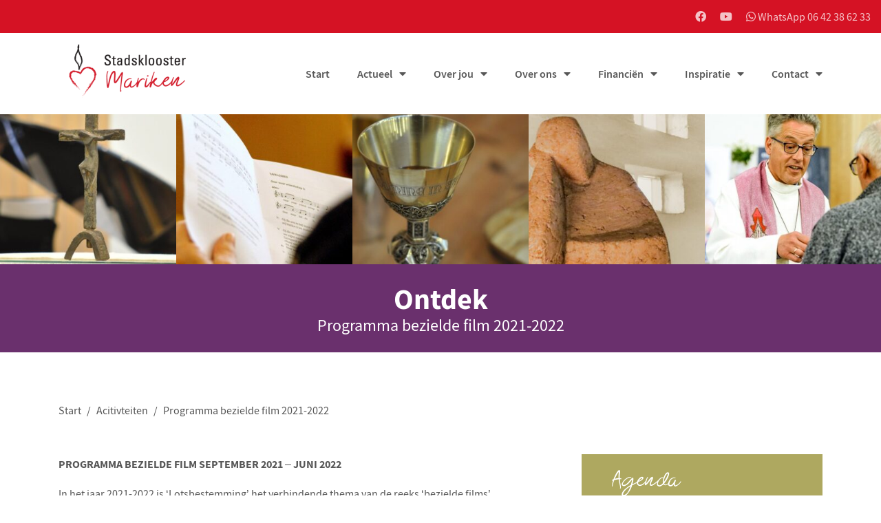

--- FILE ---
content_type: text/html; charset=UTF-8
request_url: https://stadskloostermariken.nl/activiteit/programma-bezielde-film/
body_size: 75498
content:
<!DOCTYPE html><html lang="nl-NL"><head><link media="all" href="https://stadskloostermariken.nl/wp-content/cache/autoptimize/css/autoptimize_fcd51af830a194ddbdc7cbc9641646ab.css" rel="stylesheet"><title>Programma bezielde film 2021-2022 - Stadsklooster Mariken</title><meta name="viewport" content="width=device-width, user-scalable=no, minimum-scale=1, maximum-scale=1, initial-scale=1.0" /><meta name='robots' content='index, follow, max-image-preview:large, max-snippet:-1, max-video-preview:-1' /> <script async defer src="https://www.googletagmanager.com/gtag/js?id=G-GMEQYFB9BT"></script> <script id="google-tracking">window.dataLayer = window.dataLayer || [];
          function gtag(){dataLayer.push(arguments);}
          gtag('js', new Date());

          gtag('consent', 'default', {
            'ad_storage'        : 'granted',
            'ad_user_data'      : 'granted',
            'ad_personalization': 'granted',
            'analytics_storage' : 'granted'
          } );
          
          gtag('config', 'G-GMEQYFB9BT', {
            'anonymize_ip': true,
            'linker': {
  				    'domains': [ 'stadskloostermariken.nl' ]
  				  }
          } );</script> <script class="jquery">/*! jQuery v3.7.1 | (c) OpenJS Foundation and other contributors | jquery.org/license */
!function(e,t){"use strict";"object"==typeof module&&"object"==typeof module.exports?module.exports=e.document?t(e,!0):function(e){if(!e.document)throw new Error("jQuery requires a window with a document");return t(e)}:t(e)}("undefined"!=typeof window?window:this,function(ie,e){"use strict";var oe=[],r=Object.getPrototypeOf,ae=oe.slice,g=oe.flat?function(e){return oe.flat.call(e)}:function(e){return oe.concat.apply([],e)},s=oe.push,se=oe.indexOf,n={},i=n.toString,ue=n.hasOwnProperty,o=ue.toString,a=o.call(Object),le={},v=function(e){return"function"==typeof e&&"number"!=typeof e.nodeType&&"function"!=typeof e.item},y=function(e){return null!=e&&e===e.window},C=ie.document,u={type:!0,src:!0,nonce:!0,noModule:!0};function m(e,t,n){var r,i,o=(n=n||C).createElement("script");if(o.text=e,t)for(r in u)(i=t[r]||t.getAttribute&&t.getAttribute(r))&&o.setAttribute(r,i);n.head.appendChild(o).parentNode.removeChild(o)}function x(e){return null==e?e+"":"object"==typeof e||"function"==typeof e?n[i.call(e)]||"object":typeof e}var t="3.7.1",l=/HTML$/i,ce=function(e,t){return new ce.fn.init(e,t)};function c(e){var t=!!e&&"length"in e&&e.length,n=x(e);return!v(e)&&!y(e)&&("array"===n||0===t||"number"==typeof t&&0<t&&t-1 in e)}function fe(e,t){return e.nodeName&&e.nodeName.toLowerCase()===t.toLowerCase()}ce.fn=ce.prototype={jquery:t,constructor:ce,length:0,toArray:function(){return ae.call(this)},get:function(e){return null==e?ae.call(this):e<0?this[e+this.length]:this[e]},pushStack:function(e){var t=ce.merge(this.constructor(),e);return t.prevObject=this,t},each:function(e){return ce.each(this,e)},map:function(n){return this.pushStack(ce.map(this,function(e,t){return n.call(e,t,e)}))},slice:function(){return this.pushStack(ae.apply(this,arguments))},first:function(){return this.eq(0)},last:function(){return this.eq(-1)},even:function(){return this.pushStack(ce.grep(this,function(e,t){return(t+1)%2}))},odd:function(){return this.pushStack(ce.grep(this,function(e,t){return t%2}))},eq:function(e){var t=this.length,n=+e+(e<0?t:0);return this.pushStack(0<=n&&n<t?[this[n]]:[])},end:function(){return this.prevObject||this.constructor()},push:s,sort:oe.sort,splice:oe.splice},ce.extend=ce.fn.extend=function(){var e,t,n,r,i,o,a=arguments[0]||{},s=1,u=arguments.length,l=!1;for("boolean"==typeof a&&(l=a,a=arguments[s]||{},s++),"object"==typeof a||v(a)||(a={}),s===u&&(a=this,s--);s<u;s++)if(null!=(e=arguments[s]))for(t in e)r=e[t],"__proto__"!==t&&a!==r&&(l&&r&&(ce.isPlainObject(r)||(i=Array.isArray(r)))?(n=a[t],o=i&&!Array.isArray(n)?[]:i||ce.isPlainObject(n)?n:{},i=!1,a[t]=ce.extend(l,o,r)):void 0!==r&&(a[t]=r));return a},ce.extend({expando:"jQuery"+(t+Math.random()).replace(/\D/g,""),isReady:!0,error:function(e){throw new Error(e)},noop:function(){},isPlainObject:function(e){var t,n;return!(!e||"[object Object]"!==i.call(e))&&(!(t=r(e))||"function"==typeof(n=ue.call(t,"constructor")&&t.constructor)&&o.call(n)===a)},isEmptyObject:function(e){var t;for(t in e)return!1;return!0},globalEval:function(e,t,n){m(e,{nonce:t&&t.nonce},n)},each:function(e,t){var n,r=0;if(c(e)){for(n=e.length;r<n;r++)if(!1===t.call(e[r],r,e[r]))break}else for(r in e)if(!1===t.call(e[r],r,e[r]))break;return e},text:function(e){var t,n="",r=0,i=e.nodeType;if(!i)while(t=e[r++])n+=ce.text(t);return 1===i||11===i?e.textContent:9===i?e.documentElement.textContent:3===i||4===i?e.nodeValue:n},makeArray:function(e,t){var n=t||[];return null!=e&&(c(Object(e))?ce.merge(n,"string"==typeof e?[e]:e):s.call(n,e)),n},inArray:function(e,t,n){return null==t?-1:se.call(t,e,n)},isXMLDoc:function(e){var t=e&&e.namespaceURI,n=e&&(e.ownerDocument||e).documentElement;return!l.test(t||n&&n.nodeName||"HTML")},merge:function(e,t){for(var n=+t.length,r=0,i=e.length;r<n;r++)e[i++]=t[r];return e.length=i,e},grep:function(e,t,n){for(var r=[],i=0,o=e.length,a=!n;i<o;i++)!t(e[i],i)!==a&&r.push(e[i]);return r},map:function(e,t,n){var r,i,o=0,a=[];if(c(e))for(r=e.length;o<r;o++)null!=(i=t(e[o],o,n))&&a.push(i);else for(o in e)null!=(i=t(e[o],o,n))&&a.push(i);return g(a)},guid:1,support:le}),"function"==typeof Symbol&&(ce.fn[Symbol.iterator]=oe[Symbol.iterator]),ce.each("Boolean Number String Function Array Date RegExp Object Error Symbol".split(" "),function(e,t){n["[object "+t+"]"]=t.toLowerCase()});var pe=oe.pop,de=oe.sort,he=oe.splice,ge="[\\x20\\t\\r\\n\\f]",ve=new RegExp("^"+ge+"+|((?:^|[^\\\\])(?:\\\\.)*)"+ge+"+$","g");ce.contains=function(e,t){var n=t&&t.parentNode;return e===n||!(!n||1!==n.nodeType||!(e.contains?e.contains(n):e.compareDocumentPosition&&16&e.compareDocumentPosition(n)))};var f=/([\0-\x1f\x7f]|^-?\d)|^-$|[^\x80-\uFFFF\w-]/g;function p(e,t){return t?"\0"===e?"\ufffd":e.slice(0,-1)+"\\"+e.charCodeAt(e.length-1).toString(16)+" ":"\\"+e}ce.escapeSelector=function(e){return(e+"").replace(f,p)};var ye=C,me=s;!function(){var e,b,w,o,a,T,r,C,d,i,k=me,S=ce.expando,E=0,n=0,s=W(),c=W(),u=W(),h=W(),l=function(e,t){return e===t&&(a=!0),0},f="checked|selected|async|autofocus|autoplay|controls|defer|disabled|hidden|ismap|loop|multiple|open|readonly|required|scoped",t="(?:\\\\[\\da-fA-F]{1,6}"+ge+"?|\\\\[^\\r\\n\\f]|[\\w-]|[^\0-\\x7f])+",p="\\["+ge+"*("+t+")(?:"+ge+"*([*^$|!~]?=)"+ge+"*(?:'((?:\\\\.|[^\\\\'])*)'|\"((?:\\\\.|[^\\\\\"])*)\"|("+t+"))|)"+ge+"*\\]",g=":("+t+")(?:\\((('((?:\\\\.|[^\\\\'])*)'|\"((?:\\\\.|[^\\\\\"])*)\")|((?:\\\\.|[^\\\\()[\\]]|"+p+")*)|.*)\\)|)",v=new RegExp(ge+"+","g"),y=new RegExp("^"+ge+"*,"+ge+"*"),m=new RegExp("^"+ge+"*([>+~]|"+ge+")"+ge+"*"),x=new RegExp(ge+"|>"),j=new RegExp(g),A=new RegExp("^"+t+"$"),D={ID:new RegExp("^#("+t+")"),CLASS:new RegExp("^\\.("+t+")"),TAG:new RegExp("^("+t+"|[*])"),ATTR:new RegExp("^"+p),PSEUDO:new RegExp("^"+g),CHILD:new RegExp("^:(only|first|last|nth|nth-last)-(child|of-type)(?:\\("+ge+"*(even|odd|(([+-]|)(\\d*)n|)"+ge+"*(?:([+-]|)"+ge+"*(\\d+)|))"+ge+"*\\)|)","i"),bool:new RegExp("^(?:"+f+")$","i"),needsContext:new RegExp("^"+ge+"*[>+~]|:(even|odd|eq|gt|lt|nth|first|last)(?:\\("+ge+"*((?:-\\d)?\\d*)"+ge+"*\\)|)(?=[^-]|$)","i")},N=/^(?:input|select|textarea|button)$/i,q=/^h\d$/i,L=/^(?:#([\w-]+)|(\w+)|\.([\w-]+))$/,H=/[+~]/,O=new RegExp("\\\\[\\da-fA-F]{1,6}"+ge+"?|\\\\([^\\r\\n\\f])","g"),P=function(e,t){var n="0x"+e.slice(1)-65536;return t||(n<0?String.fromCharCode(n+65536):String.fromCharCode(n>>10|55296,1023&n|56320))},M=function(){V()},R=J(function(e){return!0===e.disabled&&fe(e,"fieldset")},{dir:"parentNode",next:"legend"});try{k.apply(oe=ae.call(ye.childNodes),ye.childNodes),oe[ye.childNodes.length].nodeType}catch(e){k={apply:function(e,t){me.apply(e,ae.call(t))},call:function(e){me.apply(e,ae.call(arguments,1))}}}function I(t,e,n,r){var i,o,a,s,u,l,c,f=e&&e.ownerDocument,p=e?e.nodeType:9;if(n=n||[],"string"!=typeof t||!t||1!==p&&9!==p&&11!==p)return n;if(!r&&(V(e),e=e||T,C)){if(11!==p&&(u=L.exec(t)))if(i=u[1]){if(9===p){if(!(a=e.getElementById(i)))return n;if(a.id===i)return k.call(n,a),n}else if(f&&(a=f.getElementById(i))&&I.contains(e,a)&&a.id===i)return k.call(n,a),n}else{if(u[2])return k.apply(n,e.getElementsByTagName(t)),n;if((i=u[3])&&e.getElementsByClassName)return k.apply(n,e.getElementsByClassName(i)),n}if(!(h[t+" "]||d&&d.test(t))){if(c=t,f=e,1===p&&(x.test(t)||m.test(t))){(f=H.test(t)&&U(e.parentNode)||e)==e&&le.scope||((s=e.getAttribute("id"))?s=ce.escapeSelector(s):e.setAttribute("id",s=S)),o=(l=Y(t)).length;while(o--)l[o]=(s?"#"+s:":scope")+" "+Q(l[o]);c=l.join(",")}try{return k.apply(n,f.querySelectorAll(c)),n}catch(e){h(t,!0)}finally{s===S&&e.removeAttribute("id")}}}return re(t.replace(ve,"$1"),e,n,r)}function W(){var r=[];return function e(t,n){return r.push(t+" ")>b.cacheLength&&delete e[r.shift()],e[t+" "]=n}}function F(e){return e[S]=!0,e}function $(e){var t=T.createElement("fieldset");try{return!!e(t)}catch(e){return!1}finally{t.parentNode&&t.parentNode.removeChild(t),t=null}}function B(t){return function(e){return fe(e,"input")&&e.type===t}}function _(t){return function(e){return(fe(e,"input")||fe(e,"button"))&&e.type===t}}function z(t){return function(e){return"form"in e?e.parentNode&&!1===e.disabled?"label"in e?"label"in e.parentNode?e.parentNode.disabled===t:e.disabled===t:e.isDisabled===t||e.isDisabled!==!t&&R(e)===t:e.disabled===t:"label"in e&&e.disabled===t}}function X(a){return F(function(o){return o=+o,F(function(e,t){var n,r=a([],e.length,o),i=r.length;while(i--)e[n=r[i]]&&(e[n]=!(t[n]=e[n]))})})}function U(e){return e&&"undefined"!=typeof e.getElementsByTagName&&e}function V(e){var t,n=e?e.ownerDocument||e:ye;return n!=T&&9===n.nodeType&&n.documentElement&&(r=(T=n).documentElement,C=!ce.isXMLDoc(T),i=r.matches||r.webkitMatchesSelector||r.msMatchesSelector,r.msMatchesSelector&&ye!=T&&(t=T.defaultView)&&t.top!==t&&t.addEventListener("unload",M),le.getById=$(function(e){return r.appendChild(e).id=ce.expando,!T.getElementsByName||!T.getElementsByName(ce.expando).length}),le.disconnectedMatch=$(function(e){return i.call(e,"*")}),le.scope=$(function(){return T.querySelectorAll(":scope")}),le.cssHas=$(function(){try{return T.querySelector(":has(*,:jqfake)"),!1}catch(e){return!0}}),le.getById?(b.filter.ID=function(e){var t=e.replace(O,P);return function(e){return e.getAttribute("id")===t}},b.find.ID=function(e,t){if("undefined"!=typeof t.getElementById&&C){var n=t.getElementById(e);return n?[n]:[]}}):(b.filter.ID=function(e){var n=e.replace(O,P);return function(e){var t="undefined"!=typeof e.getAttributeNode&&e.getAttributeNode("id");return t&&t.value===n}},b.find.ID=function(e,t){if("undefined"!=typeof t.getElementById&&C){var n,r,i,o=t.getElementById(e);if(o){if((n=o.getAttributeNode("id"))&&n.value===e)return[o];i=t.getElementsByName(e),r=0;while(o=i[r++])if((n=o.getAttributeNode("id"))&&n.value===e)return[o]}return[]}}),b.find.TAG=function(e,t){return"undefined"!=typeof t.getElementsByTagName?t.getElementsByTagName(e):t.querySelectorAll(e)},b.find.CLASS=function(e,t){if("undefined"!=typeof t.getElementsByClassName&&C)return t.getElementsByClassName(e)},d=[],$(function(e){var t;r.appendChild(e).innerHTML="<a id='"+S+"' href='' disabled='disabled'></a><select id='"+S+"-\r\\' disabled='disabled'><option selected=''></option></select>",e.querySelectorAll("[selected]").length||d.push("\\["+ge+"*(?:value|"+f+")"),e.querySelectorAll("[id~="+S+"-]").length||d.push("~="),e.querySelectorAll("a#"+S+"+*").length||d.push(".#.+[+~]"),e.querySelectorAll(":checked").length||d.push(":checked"),(t=T.createElement("input")).setAttribute("type","hidden"),e.appendChild(t).setAttribute("name","D"),r.appendChild(e).disabled=!0,2!==e.querySelectorAll(":disabled").length&&d.push(":enabled",":disabled"),(t=T.createElement("input")).setAttribute("name",""),e.appendChild(t),e.querySelectorAll("[name='']").length||d.push("\\["+ge+"*name"+ge+"*="+ge+"*(?:''|\"\")")}),le.cssHas||d.push(":has"),d=d.length&&new RegExp(d.join("|")),l=function(e,t){if(e===t)return a=!0,0;var n=!e.compareDocumentPosition-!t.compareDocumentPosition;return n||(1&(n=(e.ownerDocument||e)==(t.ownerDocument||t)?e.compareDocumentPosition(t):1)||!le.sortDetached&&t.compareDocumentPosition(e)===n?e===T||e.ownerDocument==ye&&I.contains(ye,e)?-1:t===T||t.ownerDocument==ye&&I.contains(ye,t)?1:o?se.call(o,e)-se.call(o,t):0:4&n?-1:1)}),T}for(e in I.matches=function(e,t){return I(e,null,null,t)},I.matchesSelector=function(e,t){if(V(e),C&&!h[t+" "]&&(!d||!d.test(t)))try{var n=i.call(e,t);if(n||le.disconnectedMatch||e.document&&11!==e.document.nodeType)return n}catch(e){h(t,!0)}return 0<I(t,T,null,[e]).length},I.contains=function(e,t){return(e.ownerDocument||e)!=T&&V(e),ce.contains(e,t)},I.attr=function(e,t){(e.ownerDocument||e)!=T&&V(e);var n=b.attrHandle[t.toLowerCase()],r=n&&ue.call(b.attrHandle,t.toLowerCase())?n(e,t,!C):void 0;return void 0!==r?r:e.getAttribute(t)},I.error=function(e){throw new Error("Syntax error, unrecognized expression: "+e)},ce.uniqueSort=function(e){var t,n=[],r=0,i=0;if(a=!le.sortStable,o=!le.sortStable&&ae.call(e,0),de.call(e,l),a){while(t=e[i++])t===e[i]&&(r=n.push(i));while(r--)he.call(e,n[r],1)}return o=null,e},ce.fn.uniqueSort=function(){return this.pushStack(ce.uniqueSort(ae.apply(this)))},(b=ce.expr={cacheLength:50,createPseudo:F,match:D,attrHandle:{},find:{},relative:{">":{dir:"parentNode",first:!0}," ":{dir:"parentNode"},"+":{dir:"previousSibling",first:!0},"~":{dir:"previousSibling"}},preFilter:{ATTR:function(e){return e[1]=e[1].replace(O,P),e[3]=(e[3]||e[4]||e[5]||"").replace(O,P),"~="===e[2]&&(e[3]=" "+e[3]+" "),e.slice(0,4)},CHILD:function(e){return e[1]=e[1].toLowerCase(),"nth"===e[1].slice(0,3)?(e[3]||I.error(e[0]),e[4]=+(e[4]?e[5]+(e[6]||1):2*("even"===e[3]||"odd"===e[3])),e[5]=+(e[7]+e[8]||"odd"===e[3])):e[3]&&I.error(e[0]),e},PSEUDO:function(e){var t,n=!e[6]&&e[2];return D.CHILD.test(e[0])?null:(e[3]?e[2]=e[4]||e[5]||"":n&&j.test(n)&&(t=Y(n,!0))&&(t=n.indexOf(")",n.length-t)-n.length)&&(e[0]=e[0].slice(0,t),e[2]=n.slice(0,t)),e.slice(0,3))}},filter:{TAG:function(e){var t=e.replace(O,P).toLowerCase();return"*"===e?function(){return!0}:function(e){return fe(e,t)}},CLASS:function(e){var t=s[e+" "];return t||(t=new RegExp("(^|"+ge+")"+e+"("+ge+"|$)"))&&s(e,function(e){return t.test("string"==typeof e.className&&e.className||"undefined"!=typeof e.getAttribute&&e.getAttribute("class")||"")})},ATTR:function(n,r,i){return function(e){var t=I.attr(e,n);return null==t?"!="===r:!r||(t+="","="===r?t===i:"!="===r?t!==i:"^="===r?i&&0===t.indexOf(i):"*="===r?i&&-1<t.indexOf(i):"$="===r?i&&t.slice(-i.length)===i:"~="===r?-1<(" "+t.replace(v," ")+" ").indexOf(i):"|="===r&&(t===i||t.slice(0,i.length+1)===i+"-"))}},CHILD:function(d,e,t,h,g){var v="nth"!==d.slice(0,3),y="last"!==d.slice(-4),m="of-type"===e;return 1===h&&0===g?function(e){return!!e.parentNode}:function(e,t,n){var r,i,o,a,s,u=v!==y?"nextSibling":"previousSibling",l=e.parentNode,c=m&&e.nodeName.toLowerCase(),f=!n&&!m,p=!1;if(l){if(v){while(u){o=e;while(o=o[u])if(m?fe(o,c):1===o.nodeType)return!1;s=u="only"===d&&!s&&"nextSibling"}return!0}if(s=[y?l.firstChild:l.lastChild],y&&f){p=(a=(r=(i=l[S]||(l[S]={}))[d]||[])[0]===E&&r[1])&&r[2],o=a&&l.childNodes[a];while(o=++a&&o&&o[u]||(p=a=0)||s.pop())if(1===o.nodeType&&++p&&o===e){i[d]=[E,a,p];break}}else if(f&&(p=a=(r=(i=e[S]||(e[S]={}))[d]||[])[0]===E&&r[1]),!1===p)while(o=++a&&o&&o[u]||(p=a=0)||s.pop())if((m?fe(o,c):1===o.nodeType)&&++p&&(f&&((i=o[S]||(o[S]={}))[d]=[E,p]),o===e))break;return(p-=g)===h||p%h==0&&0<=p/h}}},PSEUDO:function(e,o){var t,a=b.pseudos[e]||b.setFilters[e.toLowerCase()]||I.error("unsupported pseudo: "+e);return a[S]?a(o):1<a.length?(t=[e,e,"",o],b.setFilters.hasOwnProperty(e.toLowerCase())?F(function(e,t){var n,r=a(e,o),i=r.length;while(i--)e[n=se.call(e,r[i])]=!(t[n]=r[i])}):function(e){return a(e,0,t)}):a}},pseudos:{not:F(function(e){var r=[],i=[],s=ne(e.replace(ve,"$1"));return s[S]?F(function(e,t,n,r){var i,o=s(e,null,r,[]),a=e.length;while(a--)(i=o[a])&&(e[a]=!(t[a]=i))}):function(e,t,n){return r[0]=e,s(r,null,n,i),r[0]=null,!i.pop()}}),has:F(function(t){return function(e){return 0<I(t,e).length}}),contains:F(function(t){return t=t.replace(O,P),function(e){return-1<(e.textContent||ce.text(e)).indexOf(t)}}),lang:F(function(n){return A.test(n||"")||I.error("unsupported lang: "+n),n=n.replace(O,P).toLowerCase(),function(e){var t;do{if(t=C?e.lang:e.getAttribute("xml:lang")||e.getAttribute("lang"))return(t=t.toLowerCase())===n||0===t.indexOf(n+"-")}while((e=e.parentNode)&&1===e.nodeType);return!1}}),target:function(e){var t=ie.location&&ie.location.hash;return t&&t.slice(1)===e.id},root:function(e){return e===r},focus:function(e){return e===function(){try{return T.activeElement}catch(e){}}()&&T.hasFocus()&&!!(e.type||e.href||~e.tabIndex)},enabled:z(!1),disabled:z(!0),checked:function(e){return fe(e,"input")&&!!e.checked||fe(e,"option")&&!!e.selected},selected:function(e){return e.parentNode&&e.parentNode.selectedIndex,!0===e.selected},empty:function(e){for(e=e.firstChild;e;e=e.nextSibling)if(e.nodeType<6)return!1;return!0},parent:function(e){return!b.pseudos.empty(e)},header:function(e){return q.test(e.nodeName)},input:function(e){return N.test(e.nodeName)},button:function(e){return fe(e,"input")&&"button"===e.type||fe(e,"button")},text:function(e){var t;return fe(e,"input")&&"text"===e.type&&(null==(t=e.getAttribute("type"))||"text"===t.toLowerCase())},first:X(function(){return[0]}),last:X(function(e,t){return[t-1]}),eq:X(function(e,t,n){return[n<0?n+t:n]}),even:X(function(e,t){for(var n=0;n<t;n+=2)e.push(n);return e}),odd:X(function(e,t){for(var n=1;n<t;n+=2)e.push(n);return e}),lt:X(function(e,t,n){var r;for(r=n<0?n+t:t<n?t:n;0<=--r;)e.push(r);return e}),gt:X(function(e,t,n){for(var r=n<0?n+t:n;++r<t;)e.push(r);return e})}}).pseudos.nth=b.pseudos.eq,{radio:!0,checkbox:!0,file:!0,password:!0,image:!0})b.pseudos[e]=B(e);for(e in{submit:!0,reset:!0})b.pseudos[e]=_(e);function G(){}function Y(e,t){var n,r,i,o,a,s,u,l=c[e+" "];if(l)return t?0:l.slice(0);a=e,s=[],u=b.preFilter;while(a){for(o in n&&!(r=y.exec(a))||(r&&(a=a.slice(r[0].length)||a),s.push(i=[])),n=!1,(r=m.exec(a))&&(n=r.shift(),i.push({value:n,type:r[0].replace(ve," ")}),a=a.slice(n.length)),b.filter)!(r=D[o].exec(a))||u[o]&&!(r=u[o](r))||(n=r.shift(),i.push({value:n,type:o,matches:r}),a=a.slice(n.length));if(!n)break}return t?a.length:a?I.error(e):c(e,s).slice(0)}function Q(e){for(var t=0,n=e.length,r="";t<n;t++)r+=e[t].value;return r}function J(a,e,t){var s=e.dir,u=e.next,l=u||s,c=t&&"parentNode"===l,f=n++;return e.first?function(e,t,n){while(e=e[s])if(1===e.nodeType||c)return a(e,t,n);return!1}:function(e,t,n){var r,i,o=[E,f];if(n){while(e=e[s])if((1===e.nodeType||c)&&a(e,t,n))return!0}else while(e=e[s])if(1===e.nodeType||c)if(i=e[S]||(e[S]={}),u&&fe(e,u))e=e[s]||e;else{if((r=i[l])&&r[0]===E&&r[1]===f)return o[2]=r[2];if((i[l]=o)[2]=a(e,t,n))return!0}return!1}}function K(i){return 1<i.length?function(e,t,n){var r=i.length;while(r--)if(!i[r](e,t,n))return!1;return!0}:i[0]}function Z(e,t,n,r,i){for(var o,a=[],s=0,u=e.length,l=null!=t;s<u;s++)(o=e[s])&&(n&&!n(o,r,i)||(a.push(o),l&&t.push(s)));return a}function ee(d,h,g,v,y,e){return v&&!v[S]&&(v=ee(v)),y&&!y[S]&&(y=ee(y,e)),F(function(e,t,n,r){var i,o,a,s,u=[],l=[],c=t.length,f=e||function(e,t,n){for(var r=0,i=t.length;r<i;r++)I(e,t[r],n);return n}(h||"*",n.nodeType?[n]:n,[]),p=!d||!e&&h?f:Z(f,u,d,n,r);if(g?g(p,s=y||(e?d:c||v)?[]:t,n,r):s=p,v){i=Z(s,l),v(i,[],n,r),o=i.length;while(o--)(a=i[o])&&(s[l[o]]=!(p[l[o]]=a))}if(e){if(y||d){if(y){i=[],o=s.length;while(o--)(a=s[o])&&i.push(p[o]=a);y(null,s=[],i,r)}o=s.length;while(o--)(a=s[o])&&-1<(i=y?se.call(e,a):u[o])&&(e[i]=!(t[i]=a))}}else s=Z(s===t?s.splice(c,s.length):s),y?y(null,t,s,r):k.apply(t,s)})}function te(e){for(var i,t,n,r=e.length,o=b.relative[e[0].type],a=o||b.relative[" "],s=o?1:0,u=J(function(e){return e===i},a,!0),l=J(function(e){return-1<se.call(i,e)},a,!0),c=[function(e,t,n){var r=!o&&(n||t!=w)||((i=t).nodeType?u(e,t,n):l(e,t,n));return i=null,r}];s<r;s++)if(t=b.relative[e[s].type])c=[J(K(c),t)];else{if((t=b.filter[e[s].type].apply(null,e[s].matches))[S]){for(n=++s;n<r;n++)if(b.relative[e[n].type])break;return ee(1<s&&K(c),1<s&&Q(e.slice(0,s-1).concat({value:" "===e[s-2].type?"*":""})).replace(ve,"$1"),t,s<n&&te(e.slice(s,n)),n<r&&te(e=e.slice(n)),n<r&&Q(e))}c.push(t)}return K(c)}function ne(e,t){var n,v,y,m,x,r,i=[],o=[],a=u[e+" "];if(!a){t||(t=Y(e)),n=t.length;while(n--)(a=te(t[n]))[S]?i.push(a):o.push(a);(a=u(e,(v=o,m=0<(y=i).length,x=0<v.length,r=function(e,t,n,r,i){var o,a,s,u=0,l="0",c=e&&[],f=[],p=w,d=e||x&&b.find.TAG("*",i),h=E+=null==p?1:Math.random()||.1,g=d.length;for(i&&(w=t==T||t||i);l!==g&&null!=(o=d[l]);l++){if(x&&o){a=0,t||o.ownerDocument==T||(V(o),n=!C);while(s=v[a++])if(s(o,t||T,n)){k.call(r,o);break}i&&(E=h)}m&&((o=!s&&o)&&u--,e&&c.push(o))}if(u+=l,m&&l!==u){a=0;while(s=y[a++])s(c,f,t,n);if(e){if(0<u)while(l--)c[l]||f[l]||(f[l]=pe.call(r));f=Z(f)}k.apply(r,f),i&&!e&&0<f.length&&1<u+y.length&&ce.uniqueSort(r)}return i&&(E=h,w=p),c},m?F(r):r))).selector=e}return a}function re(e,t,n,r){var i,o,a,s,u,l="function"==typeof e&&e,c=!r&&Y(e=l.selector||e);if(n=n||[],1===c.length){if(2<(o=c[0]=c[0].slice(0)).length&&"ID"===(a=o[0]).type&&9===t.nodeType&&C&&b.relative[o[1].type]){if(!(t=(b.find.ID(a.matches[0].replace(O,P),t)||[])[0]))return n;l&&(t=t.parentNode),e=e.slice(o.shift().value.length)}i=D.needsContext.test(e)?0:o.length;while(i--){if(a=o[i],b.relative[s=a.type])break;if((u=b.find[s])&&(r=u(a.matches[0].replace(O,P),H.test(o[0].type)&&U(t.parentNode)||t))){if(o.splice(i,1),!(e=r.length&&Q(o)))return k.apply(n,r),n;break}}}return(l||ne(e,c))(r,t,!C,n,!t||H.test(e)&&U(t.parentNode)||t),n}G.prototype=b.filters=b.pseudos,b.setFilters=new G,le.sortStable=S.split("").sort(l).join("")===S,V(),le.sortDetached=$(function(e){return 1&e.compareDocumentPosition(T.createElement("fieldset"))}),ce.find=I,ce.expr[":"]=ce.expr.pseudos,ce.unique=ce.uniqueSort,I.compile=ne,I.select=re,I.setDocument=V,I.tokenize=Y,I.escape=ce.escapeSelector,I.getText=ce.text,I.isXML=ce.isXMLDoc,I.selectors=ce.expr,I.support=ce.support,I.uniqueSort=ce.uniqueSort}();var d=function(e,t,n){var r=[],i=void 0!==n;while((e=e[t])&&9!==e.nodeType)if(1===e.nodeType){if(i&&ce(e).is(n))break;r.push(e)}return r},h=function(e,t){for(var n=[];e;e=e.nextSibling)1===e.nodeType&&e!==t&&n.push(e);return n},b=ce.expr.match.needsContext,w=/^<([a-z][^\/\0>:\x20\t\r\n\f]*)[\x20\t\r\n\f]*\/?>(?:<\/\1>|)$/i;function T(e,n,r){return v(n)?ce.grep(e,function(e,t){return!!n.call(e,t,e)!==r}):n.nodeType?ce.grep(e,function(e){return e===n!==r}):"string"!=typeof n?ce.grep(e,function(e){return-1<se.call(n,e)!==r}):ce.filter(n,e,r)}ce.filter=function(e,t,n){var r=t[0];return n&&(e=":not("+e+")"),1===t.length&&1===r.nodeType?ce.find.matchesSelector(r,e)?[r]:[]:ce.find.matches(e,ce.grep(t,function(e){return 1===e.nodeType}))},ce.fn.extend({find:function(e){var t,n,r=this.length,i=this;if("string"!=typeof e)return this.pushStack(ce(e).filter(function(){for(t=0;t<r;t++)if(ce.contains(i[t],this))return!0}));for(n=this.pushStack([]),t=0;t<r;t++)ce.find(e,i[t],n);return 1<r?ce.uniqueSort(n):n},filter:function(e){return this.pushStack(T(this,e||[],!1))},not:function(e){return this.pushStack(T(this,e||[],!0))},is:function(e){return!!T(this,"string"==typeof e&&b.test(e)?ce(e):e||[],!1).length}});var k,S=/^(?:\s*(<[\w\W]+>)[^>]*|#([\w-]+))$/;(ce.fn.init=function(e,t,n){var r,i;if(!e)return this;if(n=n||k,"string"==typeof e){if(!(r="<"===e[0]&&">"===e[e.length-1]&&3<=e.length?[null,e,null]:S.exec(e))||!r[1]&&t)return!t||t.jquery?(t||n).find(e):this.constructor(t).find(e);if(r[1]){if(t=t instanceof ce?t[0]:t,ce.merge(this,ce.parseHTML(r[1],t&&t.nodeType?t.ownerDocument||t:C,!0)),w.test(r[1])&&ce.isPlainObject(t))for(r in t)v(this[r])?this[r](t[r]):this.attr(r,t[r]);return this}return(i=C.getElementById(r[2]))&&(this[0]=i,this.length=1),this}return e.nodeType?(this[0]=e,this.length=1,this):v(e)?void 0!==n.ready?n.ready(e):e(ce):ce.makeArray(e,this)}).prototype=ce.fn,k=ce(C);var E=/^(?:parents|prev(?:Until|All))/,j={children:!0,contents:!0,next:!0,prev:!0};function A(e,t){while((e=e[t])&&1!==e.nodeType);return e}ce.fn.extend({has:function(e){var t=ce(e,this),n=t.length;return this.filter(function(){for(var e=0;e<n;e++)if(ce.contains(this,t[e]))return!0})},closest:function(e,t){var n,r=0,i=this.length,o=[],a="string"!=typeof e&&ce(e);if(!b.test(e))for(;r<i;r++)for(n=this[r];n&&n!==t;n=n.parentNode)if(n.nodeType<11&&(a?-1<a.index(n):1===n.nodeType&&ce.find.matchesSelector(n,e))){o.push(n);break}return this.pushStack(1<o.length?ce.uniqueSort(o):o)},index:function(e){return e?"string"==typeof e?se.call(ce(e),this[0]):se.call(this,e.jquery?e[0]:e):this[0]&&this[0].parentNode?this.first().prevAll().length:-1},add:function(e,t){return this.pushStack(ce.uniqueSort(ce.merge(this.get(),ce(e,t))))},addBack:function(e){return this.add(null==e?this.prevObject:this.prevObject.filter(e))}}),ce.each({parent:function(e){var t=e.parentNode;return t&&11!==t.nodeType?t:null},parents:function(e){return d(e,"parentNode")},parentsUntil:function(e,t,n){return d(e,"parentNode",n)},next:function(e){return A(e,"nextSibling")},prev:function(e){return A(e,"previousSibling")},nextAll:function(e){return d(e,"nextSibling")},prevAll:function(e){return d(e,"previousSibling")},nextUntil:function(e,t,n){return d(e,"nextSibling",n)},prevUntil:function(e,t,n){return d(e,"previousSibling",n)},siblings:function(e){return h((e.parentNode||{}).firstChild,e)},children:function(e){return h(e.firstChild)},contents:function(e){return null!=e.contentDocument&&r(e.contentDocument)?e.contentDocument:(fe(e,"template")&&(e=e.content||e),ce.merge([],e.childNodes))}},function(r,i){ce.fn[r]=function(e,t){var n=ce.map(this,i,e);return"Until"!==r.slice(-5)&&(t=e),t&&"string"==typeof t&&(n=ce.filter(t,n)),1<this.length&&(j[r]||ce.uniqueSort(n),E.test(r)&&n.reverse()),this.pushStack(n)}});var D=/[^\x20\t\r\n\f]+/g;function N(e){return e}function q(e){throw e}function L(e,t,n,r){var i;try{e&&v(i=e.promise)?i.call(e).done(t).fail(n):e&&v(i=e.then)?i.call(e,t,n):t.apply(void 0,[e].slice(r))}catch(e){n.apply(void 0,[e])}}ce.Callbacks=function(r){var e,n;r="string"==typeof r?(e=r,n={},ce.each(e.match(D)||[],function(e,t){n[t]=!0}),n):ce.extend({},r);var i,t,o,a,s=[],u=[],l=-1,c=function(){for(a=a||r.once,o=i=!0;u.length;l=-1){t=u.shift();while(++l<s.length)!1===s[l].apply(t[0],t[1])&&r.stopOnFalse&&(l=s.length,t=!1)}r.memory||(t=!1),i=!1,a&&(s=t?[]:"")},f={add:function(){return s&&(t&&!i&&(l=s.length-1,u.push(t)),function n(e){ce.each(e,function(e,t){v(t)?r.unique&&f.has(t)||s.push(t):t&&t.length&&"string"!==x(t)&&n(t)})}(arguments),t&&!i&&c()),this},remove:function(){return ce.each(arguments,function(e,t){var n;while(-1<(n=ce.inArray(t,s,n)))s.splice(n,1),n<=l&&l--}),this},has:function(e){return e?-1<ce.inArray(e,s):0<s.length},empty:function(){return s&&(s=[]),this},disable:function(){return a=u=[],s=t="",this},disabled:function(){return!s},lock:function(){return a=u=[],t||i||(s=t=""),this},locked:function(){return!!a},fireWith:function(e,t){return a||(t=[e,(t=t||[]).slice?t.slice():t],u.push(t),i||c()),this},fire:function(){return f.fireWith(this,arguments),this},fired:function(){return!!o}};return f},ce.extend({Deferred:function(e){var o=[["notify","progress",ce.Callbacks("memory"),ce.Callbacks("memory"),2],["resolve","done",ce.Callbacks("once memory"),ce.Callbacks("once memory"),0,"resolved"],["reject","fail",ce.Callbacks("once memory"),ce.Callbacks("once memory"),1,"rejected"]],i="pending",a={state:function(){return i},always:function(){return s.done(arguments).fail(arguments),this},"catch":function(e){return a.then(null,e)},pipe:function(){var i=arguments;return ce.Deferred(function(r){ce.each(o,function(e,t){var n=v(i[t[4]])&&i[t[4]];s[t[1]](function(){var e=n&&n.apply(this,arguments);e&&v(e.promise)?e.promise().progress(r.notify).done(r.resolve).fail(r.reject):r[t[0]+"With"](this,n?[e]:arguments)})}),i=null}).promise()},then:function(t,n,r){var u=0;function l(i,o,a,s){return function(){var n=this,r=arguments,e=function(){var e,t;if(!(i<u)){if((e=a.apply(n,r))===o.promise())throw new TypeError("Thenable self-resolution");t=e&&("object"==typeof e||"function"==typeof e)&&e.then,v(t)?s?t.call(e,l(u,o,N,s),l(u,o,q,s)):(u++,t.call(e,l(u,o,N,s),l(u,o,q,s),l(u,o,N,o.notifyWith))):(a!==N&&(n=void 0,r=[e]),(s||o.resolveWith)(n,r))}},t=s?e:function(){try{e()}catch(e){ce.Deferred.exceptionHook&&ce.Deferred.exceptionHook(e,t.error),u<=i+1&&(a!==q&&(n=void 0,r=[e]),o.rejectWith(n,r))}};i?t():(ce.Deferred.getErrorHook?t.error=ce.Deferred.getErrorHook():ce.Deferred.getStackHook&&(t.error=ce.Deferred.getStackHook()),ie.setTimeout(t))}}return ce.Deferred(function(e){o[0][3].add(l(0,e,v(r)?r:N,e.notifyWith)),o[1][3].add(l(0,e,v(t)?t:N)),o[2][3].add(l(0,e,v(n)?n:q))}).promise()},promise:function(e){return null!=e?ce.extend(e,a):a}},s={};return ce.each(o,function(e,t){var n=t[2],r=t[5];a[t[1]]=n.add,r&&n.add(function(){i=r},o[3-e][2].disable,o[3-e][3].disable,o[0][2].lock,o[0][3].lock),n.add(t[3].fire),s[t[0]]=function(){return s[t[0]+"With"](this===s?void 0:this,arguments),this},s[t[0]+"With"]=n.fireWith}),a.promise(s),e&&e.call(s,s),s},when:function(e){var n=arguments.length,t=n,r=Array(t),i=ae.call(arguments),o=ce.Deferred(),a=function(t){return function(e){r[t]=this,i[t]=1<arguments.length?ae.call(arguments):e,--n||o.resolveWith(r,i)}};if(n<=1&&(L(e,o.done(a(t)).resolve,o.reject,!n),"pending"===o.state()||v(i[t]&&i[t].then)))return o.then();while(t--)L(i[t],a(t),o.reject);return o.promise()}});var H=/^(Eval|Internal|Range|Reference|Syntax|Type|URI)Error$/;ce.Deferred.exceptionHook=function(e,t){ie.console&&ie.console.warn&&e&&H.test(e.name)&&ie.console.warn("jQuery.Deferred exception: "+e.message,e.stack,t)},ce.readyException=function(e){ie.setTimeout(function(){throw e})};var O=ce.Deferred();function P(){C.removeEventListener("DOMContentLoaded",P),ie.removeEventListener("load",P),ce.ready()}ce.fn.ready=function(e){return O.then(e)["catch"](function(e){ce.readyException(e)}),this},ce.extend({isReady:!1,readyWait:1,ready:function(e){(!0===e?--ce.readyWait:ce.isReady)||(ce.isReady=!0)!==e&&0<--ce.readyWait||O.resolveWith(C,[ce])}}),ce.ready.then=O.then,"complete"===C.readyState||"loading"!==C.readyState&&!C.documentElement.doScroll?ie.setTimeout(ce.ready):(C.addEventListener("DOMContentLoaded",P),ie.addEventListener("load",P));var M=function(e,t,n,r,i,o,a){var s=0,u=e.length,l=null==n;if("object"===x(n))for(s in i=!0,n)M(e,t,s,n[s],!0,o,a);else if(void 0!==r&&(i=!0,v(r)||(a=!0),l&&(a?(t.call(e,r),t=null):(l=t,t=function(e,t,n){return l.call(ce(e),n)})),t))for(;s<u;s++)t(e[s],n,a?r:r.call(e[s],s,t(e[s],n)));return i?e:l?t.call(e):u?t(e[0],n):o},R=/^-ms-/,I=/-([a-z])/g;function W(e,t){return t.toUpperCase()}function F(e){return e.replace(R,"ms-").replace(I,W)}var $=function(e){return 1===e.nodeType||9===e.nodeType||!+e.nodeType};function B(){this.expando=ce.expando+B.uid++}B.uid=1,B.prototype={cache:function(e){var t=e[this.expando];return t||(t={},$(e)&&(e.nodeType?e[this.expando]=t:Object.defineProperty(e,this.expando,{value:t,configurable:!0}))),t},set:function(e,t,n){var r,i=this.cache(e);if("string"==typeof t)i[F(t)]=n;else for(r in t)i[F(r)]=t[r];return i},get:function(e,t){return void 0===t?this.cache(e):e[this.expando]&&e[this.expando][F(t)]},access:function(e,t,n){return void 0===t||t&&"string"==typeof t&&void 0===n?this.get(e,t):(this.set(e,t,n),void 0!==n?n:t)},remove:function(e,t){var n,r=e[this.expando];if(void 0!==r){if(void 0!==t){n=(t=Array.isArray(t)?t.map(F):(t=F(t))in r?[t]:t.match(D)||[]).length;while(n--)delete r[t[n]]}(void 0===t||ce.isEmptyObject(r))&&(e.nodeType?e[this.expando]=void 0:delete e[this.expando])}},hasData:function(e){var t=e[this.expando];return void 0!==t&&!ce.isEmptyObject(t)}};var _=new B,z=new B,X=/^(?:\{[\w\W]*\}|\[[\w\W]*\])$/,U=/[A-Z]/g;function V(e,t,n){var r,i;if(void 0===n&&1===e.nodeType)if(r="data-"+t.replace(U,"-$&").toLowerCase(),"string"==typeof(n=e.getAttribute(r))){try{n="true"===(i=n)||"false"!==i&&("null"===i?null:i===+i+""?+i:X.test(i)?JSON.parse(i):i)}catch(e){}z.set(e,t,n)}else n=void 0;return n}ce.extend({hasData:function(e){return z.hasData(e)||_.hasData(e)},data:function(e,t,n){return z.access(e,t,n)},removeData:function(e,t){z.remove(e,t)},_data:function(e,t,n){return _.access(e,t,n)},_removeData:function(e,t){_.remove(e,t)}}),ce.fn.extend({data:function(n,e){var t,r,i,o=this[0],a=o&&o.attributes;if(void 0===n){if(this.length&&(i=z.get(o),1===o.nodeType&&!_.get(o,"hasDataAttrs"))){t=a.length;while(t--)a[t]&&0===(r=a[t].name).indexOf("data-")&&(r=F(r.slice(5)),V(o,r,i[r]));_.set(o,"hasDataAttrs",!0)}return i}return"object"==typeof n?this.each(function(){z.set(this,n)}):M(this,function(e){var t;if(o&&void 0===e)return void 0!==(t=z.get(o,n))?t:void 0!==(t=V(o,n))?t:void 0;this.each(function(){z.set(this,n,e)})},null,e,1<arguments.length,null,!0)},removeData:function(e){return this.each(function(){z.remove(this,e)})}}),ce.extend({queue:function(e,t,n){var r;if(e)return t=(t||"fx")+"queue",r=_.get(e,t),n&&(!r||Array.isArray(n)?r=_.access(e,t,ce.makeArray(n)):r.push(n)),r||[]},dequeue:function(e,t){t=t||"fx";var n=ce.queue(e,t),r=n.length,i=n.shift(),o=ce._queueHooks(e,t);"inprogress"===i&&(i=n.shift(),r--),i&&("fx"===t&&n.unshift("inprogress"),delete o.stop,i.call(e,function(){ce.dequeue(e,t)},o)),!r&&o&&o.empty.fire()},_queueHooks:function(e,t){var n=t+"queueHooks";return _.get(e,n)||_.access(e,n,{empty:ce.Callbacks("once memory").add(function(){_.remove(e,[t+"queue",n])})})}}),ce.fn.extend({queue:function(t,n){var e=2;return"string"!=typeof t&&(n=t,t="fx",e--),arguments.length<e?ce.queue(this[0],t):void 0===n?this:this.each(function(){var e=ce.queue(this,t,n);ce._queueHooks(this,t),"fx"===t&&"inprogress"!==e[0]&&ce.dequeue(this,t)})},dequeue:function(e){return this.each(function(){ce.dequeue(this,e)})},clearQueue:function(e){return this.queue(e||"fx",[])},promise:function(e,t){var n,r=1,i=ce.Deferred(),o=this,a=this.length,s=function(){--r||i.resolveWith(o,[o])};"string"!=typeof e&&(t=e,e=void 0),e=e||"fx";while(a--)(n=_.get(o[a],e+"queueHooks"))&&n.empty&&(r++,n.empty.add(s));return s(),i.promise(t)}});var G=/[+-]?(?:\d*\.|)\d+(?:[eE][+-]?\d+|)/.source,Y=new RegExp("^(?:([+-])=|)("+G+")([a-z%]*)$","i"),Q=["Top","Right","Bottom","Left"],J=C.documentElement,K=function(e){return ce.contains(e.ownerDocument,e)},Z={composed:!0};J.getRootNode&&(K=function(e){return ce.contains(e.ownerDocument,e)||e.getRootNode(Z)===e.ownerDocument});var ee=function(e,t){return"none"===(e=t||e).style.display||""===e.style.display&&K(e)&&"none"===ce.css(e,"display")};function te(e,t,n,r){var i,o,a=20,s=r?function(){return r.cur()}:function(){return ce.css(e,t,"")},u=s(),l=n&&n[3]||(ce.cssNumber[t]?"":"px"),c=e.nodeType&&(ce.cssNumber[t]||"px"!==l&&+u)&&Y.exec(ce.css(e,t));if(c&&c[3]!==l){u/=2,l=l||c[3],c=+u||1;while(a--)ce.style(e,t,c+l),(1-o)*(1-(o=s()/u||.5))<=0&&(a=0),c/=o;c*=2,ce.style(e,t,c+l),n=n||[]}return n&&(c=+c||+u||0,i=n[1]?c+(n[1]+1)*n[2]:+n[2],r&&(r.unit=l,r.start=c,r.end=i)),i}var ne={};function re(e,t){for(var n,r,i,o,a,s,u,l=[],c=0,f=e.length;c<f;c++)(r=e[c]).style&&(n=r.style.display,t?("none"===n&&(l[c]=_.get(r,"display")||null,l[c]||(r.style.display="")),""===r.style.display&&ee(r)&&(l[c]=(u=a=o=void 0,a=(i=r).ownerDocument,s=i.nodeName,(u=ne[s])||(o=a.body.appendChild(a.createElement(s)),u=ce.css(o,"display"),o.parentNode.removeChild(o),"none"===u&&(u="block"),ne[s]=u)))):"none"!==n&&(l[c]="none",_.set(r,"display",n)));for(c=0;c<f;c++)null!=l[c]&&(e[c].style.display=l[c]);return e}ce.fn.extend({show:function(){return re(this,!0)},hide:function(){return re(this)},toggle:function(e){return"boolean"==typeof e?e?this.show():this.hide():this.each(function(){ee(this)?ce(this).show():ce(this).hide()})}});var xe,be,we=/^(?:checkbox|radio)$/i,Te=/<([a-z][^\/\0>\x20\t\r\n\f]*)/i,Ce=/^$|^module$|\/(?:java|ecma)script/i;xe=C.createDocumentFragment().appendChild(C.createElement("div")),(be=C.createElement("input")).setAttribute("type","radio"),be.setAttribute("checked","checked"),be.setAttribute("name","t"),xe.appendChild(be),le.checkClone=xe.cloneNode(!0).cloneNode(!0).lastChild.checked,xe.innerHTML="<textarea>x</textarea>",le.noCloneChecked=!!xe.cloneNode(!0).lastChild.defaultValue,xe.innerHTML="<option></option>",le.option=!!xe.lastChild;var ke={thead:[1,"<table>","</table>"],col:[2,"<table><colgroup>","</colgroup></table>"],tr:[2,"<table><tbody>","</tbody></table>"],td:[3,"<table><tbody><tr>","</tr></tbody></table>"],_default:[0,"",""]};function Se(e,t){var n;return n="undefined"!=typeof e.getElementsByTagName?e.getElementsByTagName(t||"*"):"undefined"!=typeof e.querySelectorAll?e.querySelectorAll(t||"*"):[],void 0===t||t&&fe(e,t)?ce.merge([e],n):n}function Ee(e,t){for(var n=0,r=e.length;n<r;n++)_.set(e[n],"globalEval",!t||_.get(t[n],"globalEval"))}ke.tbody=ke.tfoot=ke.colgroup=ke.caption=ke.thead,ke.th=ke.td,le.option||(ke.optgroup=ke.option=[1,"<select multiple='multiple'>","</select>"]);var je=/<|&#?\w+;/;function Ae(e,t,n,r,i){for(var o,a,s,u,l,c,f=t.createDocumentFragment(),p=[],d=0,h=e.length;d<h;d++)if((o=e[d])||0===o)if("object"===x(o))ce.merge(p,o.nodeType?[o]:o);else if(je.test(o)){a=a||f.appendChild(t.createElement("div")),s=(Te.exec(o)||["",""])[1].toLowerCase(),u=ke[s]||ke._default,a.innerHTML=u[1]+ce.htmlPrefilter(o)+u[2],c=u[0];while(c--)a=a.lastChild;ce.merge(p,a.childNodes),(a=f.firstChild).textContent=""}else p.push(t.createTextNode(o));f.textContent="",d=0;while(o=p[d++])if(r&&-1<ce.inArray(o,r))i&&i.push(o);else if(l=K(o),a=Se(f.appendChild(o),"script"),l&&Ee(a),n){c=0;while(o=a[c++])Ce.test(o.type||"")&&n.push(o)}return f}var De=/^([^.]*)(?:\.(.+)|)/;function Ne(){return!0}function qe(){return!1}function Le(e,t,n,r,i,o){var a,s;if("object"==typeof t){for(s in"string"!=typeof n&&(r=r||n,n=void 0),t)Le(e,s,n,r,t[s],o);return e}if(null==r&&null==i?(i=n,r=n=void 0):null==i&&("string"==typeof n?(i=r,r=void 0):(i=r,r=n,n=void 0)),!1===i)i=qe;else if(!i)return e;return 1===o&&(a=i,(i=function(e){return ce().off(e),a.apply(this,arguments)}).guid=a.guid||(a.guid=ce.guid++)),e.each(function(){ce.event.add(this,t,i,r,n)})}function He(e,r,t){t?(_.set(e,r,!1),ce.event.add(e,r,{namespace:!1,handler:function(e){var t,n=_.get(this,r);if(1&e.isTrigger&&this[r]){if(n)(ce.event.special[r]||{}).delegateType&&e.stopPropagation();else if(n=ae.call(arguments),_.set(this,r,n),this[r](),t=_.get(this,r),_.set(this,r,!1),n!==t)return e.stopImmediatePropagation(),e.preventDefault(),t}else n&&(_.set(this,r,ce.event.trigger(n[0],n.slice(1),this)),e.stopPropagation(),e.isImmediatePropagationStopped=Ne)}})):void 0===_.get(e,r)&&ce.event.add(e,r,Ne)}ce.event={global:{},add:function(t,e,n,r,i){var o,a,s,u,l,c,f,p,d,h,g,v=_.get(t);if($(t)){n.handler&&(n=(o=n).handler,i=o.selector),i&&ce.find.matchesSelector(J,i),n.guid||(n.guid=ce.guid++),(u=v.events)||(u=v.events=Object.create(null)),(a=v.handle)||(a=v.handle=function(e){return"undefined"!=typeof ce&&ce.event.triggered!==e.type?ce.event.dispatch.apply(t,arguments):void 0}),l=(e=(e||"").match(D)||[""]).length;while(l--)d=g=(s=De.exec(e[l])||[])[1],h=(s[2]||"").split(".").sort(),d&&(f=ce.event.special[d]||{},d=(i?f.delegateType:f.bindType)||d,f=ce.event.special[d]||{},c=ce.extend({type:d,origType:g,data:r,handler:n,guid:n.guid,selector:i,needsContext:i&&ce.expr.match.needsContext.test(i),namespace:h.join(".")},o),(p=u[d])||((p=u[d]=[]).delegateCount=0,f.setup&&!1!==f.setup.call(t,r,h,a)||t.addEventListener&&t.addEventListener(d,a)),f.add&&(f.add.call(t,c),c.handler.guid||(c.handler.guid=n.guid)),i?p.splice(p.delegateCount++,0,c):p.push(c),ce.event.global[d]=!0)}},remove:function(e,t,n,r,i){var o,a,s,u,l,c,f,p,d,h,g,v=_.hasData(e)&&_.get(e);if(v&&(u=v.events)){l=(t=(t||"").match(D)||[""]).length;while(l--)if(d=g=(s=De.exec(t[l])||[])[1],h=(s[2]||"").split(".").sort(),d){f=ce.event.special[d]||{},p=u[d=(r?f.delegateType:f.bindType)||d]||[],s=s[2]&&new RegExp("(^|\\.)"+h.join("\\.(?:.*\\.|)")+"(\\.|$)"),a=o=p.length;while(o--)c=p[o],!i&&g!==c.origType||n&&n.guid!==c.guid||s&&!s.test(c.namespace)||r&&r!==c.selector&&("**"!==r||!c.selector)||(p.splice(o,1),c.selector&&p.delegateCount--,f.remove&&f.remove.call(e,c));a&&!p.length&&(f.teardown&&!1!==f.teardown.call(e,h,v.handle)||ce.removeEvent(e,d,v.handle),delete u[d])}else for(d in u)ce.event.remove(e,d+t[l],n,r,!0);ce.isEmptyObject(u)&&_.remove(e,"handle events")}},dispatch:function(e){var t,n,r,i,o,a,s=new Array(arguments.length),u=ce.event.fix(e),l=(_.get(this,"events")||Object.create(null))[u.type]||[],c=ce.event.special[u.type]||{};for(s[0]=u,t=1;t<arguments.length;t++)s[t]=arguments[t];if(u.delegateTarget=this,!c.preDispatch||!1!==c.preDispatch.call(this,u)){a=ce.event.handlers.call(this,u,l),t=0;while((i=a[t++])&&!u.isPropagationStopped()){u.currentTarget=i.elem,n=0;while((o=i.handlers[n++])&&!u.isImmediatePropagationStopped())u.rnamespace&&!1!==o.namespace&&!u.rnamespace.test(o.namespace)||(u.handleObj=o,u.data=o.data,void 0!==(r=((ce.event.special[o.origType]||{}).handle||o.handler).apply(i.elem,s))&&!1===(u.result=r)&&(u.preventDefault(),u.stopPropagation()))}return c.postDispatch&&c.postDispatch.call(this,u),u.result}},handlers:function(e,t){var n,r,i,o,a,s=[],u=t.delegateCount,l=e.target;if(u&&l.nodeType&&!("click"===e.type&&1<=e.button))for(;l!==this;l=l.parentNode||this)if(1===l.nodeType&&("click"!==e.type||!0!==l.disabled)){for(o=[],a={},n=0;n<u;n++)void 0===a[i=(r=t[n]).selector+" "]&&(a[i]=r.needsContext?-1<ce(i,this).index(l):ce.find(i,this,null,[l]).length),a[i]&&o.push(r);o.length&&s.push({elem:l,handlers:o})}return l=this,u<t.length&&s.push({elem:l,handlers:t.slice(u)}),s},addProp:function(t,e){Object.defineProperty(ce.Event.prototype,t,{enumerable:!0,configurable:!0,get:v(e)?function(){if(this.originalEvent)return e(this.originalEvent)}:function(){if(this.originalEvent)return this.originalEvent[t]},set:function(e){Object.defineProperty(this,t,{enumerable:!0,configurable:!0,writable:!0,value:e})}})},fix:function(e){return e[ce.expando]?e:new ce.Event(e)},special:{load:{noBubble:!0},click:{setup:function(e){var t=this||e;return we.test(t.type)&&t.click&&fe(t,"input")&&He(t,"click",!0),!1},trigger:function(e){var t=this||e;return we.test(t.type)&&t.click&&fe(t,"input")&&He(t,"click"),!0},_default:function(e){var t=e.target;return we.test(t.type)&&t.click&&fe(t,"input")&&_.get(t,"click")||fe(t,"a")}},beforeunload:{postDispatch:function(e){void 0!==e.result&&e.originalEvent&&(e.originalEvent.returnValue=e.result)}}}},ce.removeEvent=function(e,t,n){e.removeEventListener&&e.removeEventListener(t,n)},ce.Event=function(e,t){if(!(this instanceof ce.Event))return new ce.Event(e,t);e&&e.type?(this.originalEvent=e,this.type=e.type,this.isDefaultPrevented=e.defaultPrevented||void 0===e.defaultPrevented&&!1===e.returnValue?Ne:qe,this.target=e.target&&3===e.target.nodeType?e.target.parentNode:e.target,this.currentTarget=e.currentTarget,this.relatedTarget=e.relatedTarget):this.type=e,t&&ce.extend(this,t),this.timeStamp=e&&e.timeStamp||Date.now(),this[ce.expando]=!0},ce.Event.prototype={constructor:ce.Event,isDefaultPrevented:qe,isPropagationStopped:qe,isImmediatePropagationStopped:qe,isSimulated:!1,preventDefault:function(){var e=this.originalEvent;this.isDefaultPrevented=Ne,e&&!this.isSimulated&&e.preventDefault()},stopPropagation:function(){var e=this.originalEvent;this.isPropagationStopped=Ne,e&&!this.isSimulated&&e.stopPropagation()},stopImmediatePropagation:function(){var e=this.originalEvent;this.isImmediatePropagationStopped=Ne,e&&!this.isSimulated&&e.stopImmediatePropagation(),this.stopPropagation()}},ce.each({altKey:!0,bubbles:!0,cancelable:!0,changedTouches:!0,ctrlKey:!0,detail:!0,eventPhase:!0,metaKey:!0,pageX:!0,pageY:!0,shiftKey:!0,view:!0,"char":!0,code:!0,charCode:!0,key:!0,keyCode:!0,button:!0,buttons:!0,clientX:!0,clientY:!0,offsetX:!0,offsetY:!0,pointerId:!0,pointerType:!0,screenX:!0,screenY:!0,targetTouches:!0,toElement:!0,touches:!0,which:!0},ce.event.addProp),ce.each({focus:"focusin",blur:"focusout"},function(r,i){function o(e){if(C.documentMode){var t=_.get(this,"handle"),n=ce.event.fix(e);n.type="focusin"===e.type?"focus":"blur",n.isSimulated=!0,t(e),n.target===n.currentTarget&&t(n)}else ce.event.simulate(i,e.target,ce.event.fix(e))}ce.event.special[r]={setup:function(){var e;if(He(this,r,!0),!C.documentMode)return!1;(e=_.get(this,i))||this.addEventListener(i,o),_.set(this,i,(e||0)+1)},trigger:function(){return He(this,r),!0},teardown:function(){var e;if(!C.documentMode)return!1;(e=_.get(this,i)-1)?_.set(this,i,e):(this.removeEventListener(i,o),_.remove(this,i))},_default:function(e){return _.get(e.target,r)},delegateType:i},ce.event.special[i]={setup:function(){var e=this.ownerDocument||this.document||this,t=C.documentMode?this:e,n=_.get(t,i);n||(C.documentMode?this.addEventListener(i,o):e.addEventListener(r,o,!0)),_.set(t,i,(n||0)+1)},teardown:function(){var e=this.ownerDocument||this.document||this,t=C.documentMode?this:e,n=_.get(t,i)-1;n?_.set(t,i,n):(C.documentMode?this.removeEventListener(i,o):e.removeEventListener(r,o,!0),_.remove(t,i))}}}),ce.each({mouseenter:"mouseover",mouseleave:"mouseout",pointerenter:"pointerover",pointerleave:"pointerout"},function(e,i){ce.event.special[e]={delegateType:i,bindType:i,handle:function(e){var t,n=e.relatedTarget,r=e.handleObj;return n&&(n===this||ce.contains(this,n))||(e.type=r.origType,t=r.handler.apply(this,arguments),e.type=i),t}}}),ce.fn.extend({on:function(e,t,n,r){return Le(this,e,t,n,r)},one:function(e,t,n,r){return Le(this,e,t,n,r,1)},off:function(e,t,n){var r,i;if(e&&e.preventDefault&&e.handleObj)return r=e.handleObj,ce(e.delegateTarget).off(r.namespace?r.origType+"."+r.namespace:r.origType,r.selector,r.handler),this;if("object"==typeof e){for(i in e)this.off(i,t,e[i]);return this}return!1!==t&&"function"!=typeof t||(n=t,t=void 0),!1===n&&(n=qe),this.each(function(){ce.event.remove(this,e,n,t)})}});var Oe=/<script|<style|<link/i,Pe=/checked\s*(?:[^=]|=\s*.checked.)/i,Me=/^\s*<!\[CDATA\[|\]\]>\s*$/g;function Re(e,t){return fe(e,"table")&&fe(11!==t.nodeType?t:t.firstChild,"tr")&&ce(e).children("tbody")[0]||e}function Ie(e){return e.type=(null!==e.getAttribute("type"))+"/"+e.type,e}function We(e){return"true/"===(e.type||"").slice(0,5)?e.type=e.type.slice(5):e.removeAttribute("type"),e}function Fe(e,t){var n,r,i,o,a,s;if(1===t.nodeType){if(_.hasData(e)&&(s=_.get(e).events))for(i in _.remove(t,"handle events"),s)for(n=0,r=s[i].length;n<r;n++)ce.event.add(t,i,s[i][n]);z.hasData(e)&&(o=z.access(e),a=ce.extend({},o),z.set(t,a))}}function $e(n,r,i,o){r=g(r);var e,t,a,s,u,l,c=0,f=n.length,p=f-1,d=r[0],h=v(d);if(h||1<f&&"string"==typeof d&&!le.checkClone&&Pe.test(d))return n.each(function(e){var t=n.eq(e);h&&(r[0]=d.call(this,e,t.html())),$e(t,r,i,o)});if(f&&(t=(e=Ae(r,n[0].ownerDocument,!1,n,o)).firstChild,1===e.childNodes.length&&(e=t),t||o)){for(s=(a=ce.map(Se(e,"script"),Ie)).length;c<f;c++)u=e,c!==p&&(u=ce.clone(u,!0,!0),s&&ce.merge(a,Se(u,"script"))),i.call(n[c],u,c);if(s)for(l=a[a.length-1].ownerDocument,ce.map(a,We),c=0;c<s;c++)u=a[c],Ce.test(u.type||"")&&!_.access(u,"globalEval")&&ce.contains(l,u)&&(u.src&&"module"!==(u.type||"").toLowerCase()?ce._evalUrl&&!u.noModule&&ce._evalUrl(u.src,{nonce:u.nonce||u.getAttribute("nonce")},l):m(u.textContent.replace(Me,""),u,l))}return n}function Be(e,t,n){for(var r,i=t?ce.filter(t,e):e,o=0;null!=(r=i[o]);o++)n||1!==r.nodeType||ce.cleanData(Se(r)),r.parentNode&&(n&&K(r)&&Ee(Se(r,"script")),r.parentNode.removeChild(r));return e}ce.extend({htmlPrefilter:function(e){return e},clone:function(e,t,n){var r,i,o,a,s,u,l,c=e.cloneNode(!0),f=K(e);if(!(le.noCloneChecked||1!==e.nodeType&&11!==e.nodeType||ce.isXMLDoc(e)))for(a=Se(c),r=0,i=(o=Se(e)).length;r<i;r++)s=o[r],u=a[r],void 0,"input"===(l=u.nodeName.toLowerCase())&&we.test(s.type)?u.checked=s.checked:"input"!==l&&"textarea"!==l||(u.defaultValue=s.defaultValue);if(t)if(n)for(o=o||Se(e),a=a||Se(c),r=0,i=o.length;r<i;r++)Fe(o[r],a[r]);else Fe(e,c);return 0<(a=Se(c,"script")).length&&Ee(a,!f&&Se(e,"script")),c},cleanData:function(e){for(var t,n,r,i=ce.event.special,o=0;void 0!==(n=e[o]);o++)if($(n)){if(t=n[_.expando]){if(t.events)for(r in t.events)i[r]?ce.event.remove(n,r):ce.removeEvent(n,r,t.handle);n[_.expando]=void 0}n[z.expando]&&(n[z.expando]=void 0)}}}),ce.fn.extend({detach:function(e){return Be(this,e,!0)},remove:function(e){return Be(this,e)},text:function(e){return M(this,function(e){return void 0===e?ce.text(this):this.empty().each(function(){1!==this.nodeType&&11!==this.nodeType&&9!==this.nodeType||(this.textContent=e)})},null,e,arguments.length)},append:function(){return $e(this,arguments,function(e){1!==this.nodeType&&11!==this.nodeType&&9!==this.nodeType||Re(this,e).appendChild(e)})},prepend:function(){return $e(this,arguments,function(e){if(1===this.nodeType||11===this.nodeType||9===this.nodeType){var t=Re(this,e);t.insertBefore(e,t.firstChild)}})},before:function(){return $e(this,arguments,function(e){this.parentNode&&this.parentNode.insertBefore(e,this)})},after:function(){return $e(this,arguments,function(e){this.parentNode&&this.parentNode.insertBefore(e,this.nextSibling)})},empty:function(){for(var e,t=0;null!=(e=this[t]);t++)1===e.nodeType&&(ce.cleanData(Se(e,!1)),e.textContent="");return this},clone:function(e,t){return e=null!=e&&e,t=null==t?e:t,this.map(function(){return ce.clone(this,e,t)})},html:function(e){return M(this,function(e){var t=this[0]||{},n=0,r=this.length;if(void 0===e&&1===t.nodeType)return t.innerHTML;if("string"==typeof e&&!Oe.test(e)&&!ke[(Te.exec(e)||["",""])[1].toLowerCase()]){e=ce.htmlPrefilter(e);try{for(;n<r;n++)1===(t=this[n]||{}).nodeType&&(ce.cleanData(Se(t,!1)),t.innerHTML=e);t=0}catch(e){}}t&&this.empty().append(e)},null,e,arguments.length)},replaceWith:function(){var n=[];return $e(this,arguments,function(e){var t=this.parentNode;ce.inArray(this,n)<0&&(ce.cleanData(Se(this)),t&&t.replaceChild(e,this))},n)}}),ce.each({appendTo:"append",prependTo:"prepend",insertBefore:"before",insertAfter:"after",replaceAll:"replaceWith"},function(e,a){ce.fn[e]=function(e){for(var t,n=[],r=ce(e),i=r.length-1,o=0;o<=i;o++)t=o===i?this:this.clone(!0),ce(r[o])[a](t),s.apply(n,t.get());return this.pushStack(n)}});var _e=new RegExp("^("+G+")(?!px)[a-z%]+$","i"),ze=/^--/,Xe=function(e){var t=e.ownerDocument.defaultView;return t&&t.opener||(t=ie),t.getComputedStyle(e)},Ue=function(e,t,n){var r,i,o={};for(i in t)o[i]=e.style[i],e.style[i]=t[i];for(i in r=n.call(e),t)e.style[i]=o[i];return r},Ve=new RegExp(Q.join("|"),"i");function Ge(e,t,n){var r,i,o,a,s=ze.test(t),u=e.style;return(n=n||Xe(e))&&(a=n.getPropertyValue(t)||n[t],s&&a&&(a=a.replace(ve,"$1")||void 0),""!==a||K(e)||(a=ce.style(e,t)),!le.pixelBoxStyles()&&_e.test(a)&&Ve.test(t)&&(r=u.width,i=u.minWidth,o=u.maxWidth,u.minWidth=u.maxWidth=u.width=a,a=n.width,u.width=r,u.minWidth=i,u.maxWidth=o)),void 0!==a?a+"":a}function Ye(e,t){return{get:function(){if(!e())return(this.get=t).apply(this,arguments);delete this.get}}}!function(){function e(){if(l){u.style.cssText="position:absolute;left:-11111px;width:60px;margin-top:1px;padding:0;border:0",l.style.cssText="position:relative;display:block;box-sizing:border-box;overflow:scroll;margin:auto;border:1px;padding:1px;width:60%;top:1%",J.appendChild(u).appendChild(l);var e=ie.getComputedStyle(l);n="1%"!==e.top,s=12===t(e.marginLeft),l.style.right="60%",o=36===t(e.right),r=36===t(e.width),l.style.position="absolute",i=12===t(l.offsetWidth/3),J.removeChild(u),l=null}}function t(e){return Math.round(parseFloat(e))}var n,r,i,o,a,s,u=C.createElement("div"),l=C.createElement("div");l.style&&(l.style.backgroundClip="content-box",l.cloneNode(!0).style.backgroundClip="",le.clearCloneStyle="content-box"===l.style.backgroundClip,ce.extend(le,{boxSizingReliable:function(){return e(),r},pixelBoxStyles:function(){return e(),o},pixelPosition:function(){return e(),n},reliableMarginLeft:function(){return e(),s},scrollboxSize:function(){return e(),i},reliableTrDimensions:function(){var e,t,n,r;return null==a&&(e=C.createElement("table"),t=C.createElement("tr"),n=C.createElement("div"),e.style.cssText="position:absolute;left:-11111px;border-collapse:separate",t.style.cssText="box-sizing:content-box;border:1px solid",t.style.height="1px",n.style.height="9px",n.style.display="block",J.appendChild(e).appendChild(t).appendChild(n),r=ie.getComputedStyle(t),a=parseInt(r.height,10)+parseInt(r.borderTopWidth,10)+parseInt(r.borderBottomWidth,10)===t.offsetHeight,J.removeChild(e)),a}}))}();var Qe=["Webkit","Moz","ms"],Je=C.createElement("div").style,Ke={};function Ze(e){var t=ce.cssProps[e]||Ke[e];return t||(e in Je?e:Ke[e]=function(e){var t=e[0].toUpperCase()+e.slice(1),n=Qe.length;while(n--)if((e=Qe[n]+t)in Je)return e}(e)||e)}var et=/^(none|table(?!-c[ea]).+)/,tt={position:"absolute",visibility:"hidden",display:"block"},nt={letterSpacing:"0",fontWeight:"400"};function rt(e,t,n){var r=Y.exec(t);return r?Math.max(0,r[2]-(n||0))+(r[3]||"px"):t}function it(e,t,n,r,i,o){var a="width"===t?1:0,s=0,u=0,l=0;if(n===(r?"border":"content"))return 0;for(;a<4;a+=2)"margin"===n&&(l+=ce.css(e,n+Q[a],!0,i)),r?("content"===n&&(u-=ce.css(e,"padding"+Q[a],!0,i)),"margin"!==n&&(u-=ce.css(e,"border"+Q[a]+"Width",!0,i))):(u+=ce.css(e,"padding"+Q[a],!0,i),"padding"!==n?u+=ce.css(e,"border"+Q[a]+"Width",!0,i):s+=ce.css(e,"border"+Q[a]+"Width",!0,i));return!r&&0<=o&&(u+=Math.max(0,Math.ceil(e["offset"+t[0].toUpperCase()+t.slice(1)]-o-u-s-.5))||0),u+l}function ot(e,t,n){var r=Xe(e),i=(!le.boxSizingReliable()||n)&&"border-box"===ce.css(e,"boxSizing",!1,r),o=i,a=Ge(e,t,r),s="offset"+t[0].toUpperCase()+t.slice(1);if(_e.test(a)){if(!n)return a;a="auto"}return(!le.boxSizingReliable()&&i||!le.reliableTrDimensions()&&fe(e,"tr")||"auto"===a||!parseFloat(a)&&"inline"===ce.css(e,"display",!1,r))&&e.getClientRects().length&&(i="border-box"===ce.css(e,"boxSizing",!1,r),(o=s in e)&&(a=e[s])),(a=parseFloat(a)||0)+it(e,t,n||(i?"border":"content"),o,r,a)+"px"}function at(e,t,n,r,i){return new at.prototype.init(e,t,n,r,i)}ce.extend({cssHooks:{opacity:{get:function(e,t){if(t){var n=Ge(e,"opacity");return""===n?"1":n}}}},cssNumber:{animationIterationCount:!0,aspectRatio:!0,borderImageSlice:!0,columnCount:!0,flexGrow:!0,flexShrink:!0,fontWeight:!0,gridArea:!0,gridColumn:!0,gridColumnEnd:!0,gridColumnStart:!0,gridRow:!0,gridRowEnd:!0,gridRowStart:!0,lineHeight:!0,opacity:!0,order:!0,orphans:!0,scale:!0,widows:!0,zIndex:!0,zoom:!0,fillOpacity:!0,floodOpacity:!0,stopOpacity:!0,strokeMiterlimit:!0,strokeOpacity:!0},cssProps:{},style:function(e,t,n,r){if(e&&3!==e.nodeType&&8!==e.nodeType&&e.style){var i,o,a,s=F(t),u=ze.test(t),l=e.style;if(u||(t=Ze(s)),a=ce.cssHooks[t]||ce.cssHooks[s],void 0===n)return a&&"get"in a&&void 0!==(i=a.get(e,!1,r))?i:l[t];"string"===(o=typeof n)&&(i=Y.exec(n))&&i[1]&&(n=te(e,t,i),o="number"),null!=n&&n==n&&("number"!==o||u||(n+=i&&i[3]||(ce.cssNumber[s]?"":"px")),le.clearCloneStyle||""!==n||0!==t.indexOf("background")||(l[t]="inherit"),a&&"set"in a&&void 0===(n=a.set(e,n,r))||(u?l.setProperty(t,n):l[t]=n))}},css:function(e,t,n,r){var i,o,a,s=F(t);return ze.test(t)||(t=Ze(s)),(a=ce.cssHooks[t]||ce.cssHooks[s])&&"get"in a&&(i=a.get(e,!0,n)),void 0===i&&(i=Ge(e,t,r)),"normal"===i&&t in nt&&(i=nt[t]),""===n||n?(o=parseFloat(i),!0===n||isFinite(o)?o||0:i):i}}),ce.each(["height","width"],function(e,u){ce.cssHooks[u]={get:function(e,t,n){if(t)return!et.test(ce.css(e,"display"))||e.getClientRects().length&&e.getBoundingClientRect().width?ot(e,u,n):Ue(e,tt,function(){return ot(e,u,n)})},set:function(e,t,n){var r,i=Xe(e),o=!le.scrollboxSize()&&"absolute"===i.position,a=(o||n)&&"border-box"===ce.css(e,"boxSizing",!1,i),s=n?it(e,u,n,a,i):0;return a&&o&&(s-=Math.ceil(e["offset"+u[0].toUpperCase()+u.slice(1)]-parseFloat(i[u])-it(e,u,"border",!1,i)-.5)),s&&(r=Y.exec(t))&&"px"!==(r[3]||"px")&&(e.style[u]=t,t=ce.css(e,u)),rt(0,t,s)}}}),ce.cssHooks.marginLeft=Ye(le.reliableMarginLeft,function(e,t){if(t)return(parseFloat(Ge(e,"marginLeft"))||e.getBoundingClientRect().left-Ue(e,{marginLeft:0},function(){return e.getBoundingClientRect().left}))+"px"}),ce.each({margin:"",padding:"",border:"Width"},function(i,o){ce.cssHooks[i+o]={expand:function(e){for(var t=0,n={},r="string"==typeof e?e.split(" "):[e];t<4;t++)n[i+Q[t]+o]=r[t]||r[t-2]||r[0];return n}},"margin"!==i&&(ce.cssHooks[i+o].set=rt)}),ce.fn.extend({css:function(e,t){return M(this,function(e,t,n){var r,i,o={},a=0;if(Array.isArray(t)){for(r=Xe(e),i=t.length;a<i;a++)o[t[a]]=ce.css(e,t[a],!1,r);return o}return void 0!==n?ce.style(e,t,n):ce.css(e,t)},e,t,1<arguments.length)}}),((ce.Tween=at).prototype={constructor:at,init:function(e,t,n,r,i,o){this.elem=e,this.prop=n,this.easing=i||ce.easing._default,this.options=t,this.start=this.now=this.cur(),this.end=r,this.unit=o||(ce.cssNumber[n]?"":"px")},cur:function(){var e=at.propHooks[this.prop];return e&&e.get?e.get(this):at.propHooks._default.get(this)},run:function(e){var t,n=at.propHooks[this.prop];return this.options.duration?this.pos=t=ce.easing[this.easing](e,this.options.duration*e,0,1,this.options.duration):this.pos=t=e,this.now=(this.end-this.start)*t+this.start,this.options.step&&this.options.step.call(this.elem,this.now,this),n&&n.set?n.set(this):at.propHooks._default.set(this),this}}).init.prototype=at.prototype,(at.propHooks={_default:{get:function(e){var t;return 1!==e.elem.nodeType||null!=e.elem[e.prop]&&null==e.elem.style[e.prop]?e.elem[e.prop]:(t=ce.css(e.elem,e.prop,""))&&"auto"!==t?t:0},set:function(e){ce.fx.step[e.prop]?ce.fx.step[e.prop](e):1!==e.elem.nodeType||!ce.cssHooks[e.prop]&&null==e.elem.style[Ze(e.prop)]?e.elem[e.prop]=e.now:ce.style(e.elem,e.prop,e.now+e.unit)}}}).scrollTop=at.propHooks.scrollLeft={set:function(e){e.elem.nodeType&&e.elem.parentNode&&(e.elem[e.prop]=e.now)}},ce.easing={linear:function(e){return e},swing:function(e){return.5-Math.cos(e*Math.PI)/2},_default:"swing"},ce.fx=at.prototype.init,ce.fx.step={};var st,ut,lt,ct,ft=/^(?:toggle|show|hide)$/,pt=/queueHooks$/;function dt(){ut&&(!1===C.hidden&&ie.requestAnimationFrame?ie.requestAnimationFrame(dt):ie.setTimeout(dt,ce.fx.interval),ce.fx.tick())}function ht(){return ie.setTimeout(function(){st=void 0}),st=Date.now()}function gt(e,t){var n,r=0,i={height:e};for(t=t?1:0;r<4;r+=2-t)i["margin"+(n=Q[r])]=i["padding"+n]=e;return t&&(i.opacity=i.width=e),i}function vt(e,t,n){for(var r,i=(yt.tweeners[t]||[]).concat(yt.tweeners["*"]),o=0,a=i.length;o<a;o++)if(r=i[o].call(n,t,e))return r}function yt(o,e,t){var n,a,r=0,i=yt.prefilters.length,s=ce.Deferred().always(function(){delete u.elem}),u=function(){if(a)return!1;for(var e=st||ht(),t=Math.max(0,l.startTime+l.duration-e),n=1-(t/l.duration||0),r=0,i=l.tweens.length;r<i;r++)l.tweens[r].run(n);return s.notifyWith(o,[l,n,t]),n<1&&i?t:(i||s.notifyWith(o,[l,1,0]),s.resolveWith(o,[l]),!1)},l=s.promise({elem:o,props:ce.extend({},e),opts:ce.extend(!0,{specialEasing:{},easing:ce.easing._default},t),originalProperties:e,originalOptions:t,startTime:st||ht(),duration:t.duration,tweens:[],createTween:function(e,t){var n=ce.Tween(o,l.opts,e,t,l.opts.specialEasing[e]||l.opts.easing);return l.tweens.push(n),n},stop:function(e){var t=0,n=e?l.tweens.length:0;if(a)return this;for(a=!0;t<n;t++)l.tweens[t].run(1);return e?(s.notifyWith(o,[l,1,0]),s.resolveWith(o,[l,e])):s.rejectWith(o,[l,e]),this}}),c=l.props;for(!function(e,t){var n,r,i,o,a;for(n in e)if(i=t[r=F(n)],o=e[n],Array.isArray(o)&&(i=o[1],o=e[n]=o[0]),n!==r&&(e[r]=o,delete e[n]),(a=ce.cssHooks[r])&&"expand"in a)for(n in o=a.expand(o),delete e[r],o)n in e||(e[n]=o[n],t[n]=i);else t[r]=i}(c,l.opts.specialEasing);r<i;r++)if(n=yt.prefilters[r].call(l,o,c,l.opts))return v(n.stop)&&(ce._queueHooks(l.elem,l.opts.queue).stop=n.stop.bind(n)),n;return ce.map(c,vt,l),v(l.opts.start)&&l.opts.start.call(o,l),l.progress(l.opts.progress).done(l.opts.done,l.opts.complete).fail(l.opts.fail).always(l.opts.always),ce.fx.timer(ce.extend(u,{elem:o,anim:l,queue:l.opts.queue})),l}ce.Animation=ce.extend(yt,{tweeners:{"*":[function(e,t){var n=this.createTween(e,t);return te(n.elem,e,Y.exec(t),n),n}]},tweener:function(e,t){v(e)?(t=e,e=["*"]):e=e.match(D);for(var n,r=0,i=e.length;r<i;r++)n=e[r],yt.tweeners[n]=yt.tweeners[n]||[],yt.tweeners[n].unshift(t)},prefilters:[function(e,t,n){var r,i,o,a,s,u,l,c,f="width"in t||"height"in t,p=this,d={},h=e.style,g=e.nodeType&&ee(e),v=_.get(e,"fxshow");for(r in n.queue||(null==(a=ce._queueHooks(e,"fx")).unqueued&&(a.unqueued=0,s=a.empty.fire,a.empty.fire=function(){a.unqueued||s()}),a.unqueued++,p.always(function(){p.always(function(){a.unqueued--,ce.queue(e,"fx").length||a.empty.fire()})})),t)if(i=t[r],ft.test(i)){if(delete t[r],o=o||"toggle"===i,i===(g?"hide":"show")){if("show"!==i||!v||void 0===v[r])continue;g=!0}d[r]=v&&v[r]||ce.style(e,r)}if((u=!ce.isEmptyObject(t))||!ce.isEmptyObject(d))for(r in f&&1===e.nodeType&&(n.overflow=[h.overflow,h.overflowX,h.overflowY],null==(l=v&&v.display)&&(l=_.get(e,"display")),"none"===(c=ce.css(e,"display"))&&(l?c=l:(re([e],!0),l=e.style.display||l,c=ce.css(e,"display"),re([e]))),("inline"===c||"inline-block"===c&&null!=l)&&"none"===ce.css(e,"float")&&(u||(p.done(function(){h.display=l}),null==l&&(c=h.display,l="none"===c?"":c)),h.display="inline-block")),n.overflow&&(h.overflow="hidden",p.always(function(){h.overflow=n.overflow[0],h.overflowX=n.overflow[1],h.overflowY=n.overflow[2]})),u=!1,d)u||(v?"hidden"in v&&(g=v.hidden):v=_.access(e,"fxshow",{display:l}),o&&(v.hidden=!g),g&&re([e],!0),p.done(function(){for(r in g||re([e]),_.remove(e,"fxshow"),d)ce.style(e,r,d[r])})),u=vt(g?v[r]:0,r,p),r in v||(v[r]=u.start,g&&(u.end=u.start,u.start=0))}],prefilter:function(e,t){t?yt.prefilters.unshift(e):yt.prefilters.push(e)}}),ce.speed=function(e,t,n){var r=e&&"object"==typeof e?ce.extend({},e):{complete:n||!n&&t||v(e)&&e,duration:e,easing:n&&t||t&&!v(t)&&t};return ce.fx.off?r.duration=0:"number"!=typeof r.duration&&(r.duration in ce.fx.speeds?r.duration=ce.fx.speeds[r.duration]:r.duration=ce.fx.speeds._default),null!=r.queue&&!0!==r.queue||(r.queue="fx"),r.old=r.complete,r.complete=function(){v(r.old)&&r.old.call(this),r.queue&&ce.dequeue(this,r.queue)},r},ce.fn.extend({fadeTo:function(e,t,n,r){return this.filter(ee).css("opacity",0).show().end().animate({opacity:t},e,n,r)},animate:function(t,e,n,r){var i=ce.isEmptyObject(t),o=ce.speed(e,n,r),a=function(){var e=yt(this,ce.extend({},t),o);(i||_.get(this,"finish"))&&e.stop(!0)};return a.finish=a,i||!1===o.queue?this.each(a):this.queue(o.queue,a)},stop:function(i,e,o){var a=function(e){var t=e.stop;delete e.stop,t(o)};return"string"!=typeof i&&(o=e,e=i,i=void 0),e&&this.queue(i||"fx",[]),this.each(function(){var e=!0,t=null!=i&&i+"queueHooks",n=ce.timers,r=_.get(this);if(t)r[t]&&r[t].stop&&a(r[t]);else for(t in r)r[t]&&r[t].stop&&pt.test(t)&&a(r[t]);for(t=n.length;t--;)n[t].elem!==this||null!=i&&n[t].queue!==i||(n[t].anim.stop(o),e=!1,n.splice(t,1));!e&&o||ce.dequeue(this,i)})},finish:function(a){return!1!==a&&(a=a||"fx"),this.each(function(){var e,t=_.get(this),n=t[a+"queue"],r=t[a+"queueHooks"],i=ce.timers,o=n?n.length:0;for(t.finish=!0,ce.queue(this,a,[]),r&&r.stop&&r.stop.call(this,!0),e=i.length;e--;)i[e].elem===this&&i[e].queue===a&&(i[e].anim.stop(!0),i.splice(e,1));for(e=0;e<o;e++)n[e]&&n[e].finish&&n[e].finish.call(this);delete t.finish})}}),ce.each(["toggle","show","hide"],function(e,r){var i=ce.fn[r];ce.fn[r]=function(e,t,n){return null==e||"boolean"==typeof e?i.apply(this,arguments):this.animate(gt(r,!0),e,t,n)}}),ce.each({slideDown:gt("show"),slideUp:gt("hide"),slideToggle:gt("toggle"),fadeIn:{opacity:"show"},fadeOut:{opacity:"hide"},fadeToggle:{opacity:"toggle"}},function(e,r){ce.fn[e]=function(e,t,n){return this.animate(r,e,t,n)}}),ce.timers=[],ce.fx.tick=function(){var e,t=0,n=ce.timers;for(st=Date.now();t<n.length;t++)(e=n[t])()||n[t]!==e||n.splice(t--,1);n.length||ce.fx.stop(),st=void 0},ce.fx.timer=function(e){ce.timers.push(e),ce.fx.start()},ce.fx.interval=13,ce.fx.start=function(){ut||(ut=!0,dt())},ce.fx.stop=function(){ut=null},ce.fx.speeds={slow:600,fast:200,_default:400},ce.fn.delay=function(r,e){return r=ce.fx&&ce.fx.speeds[r]||r,e=e||"fx",this.queue(e,function(e,t){var n=ie.setTimeout(e,r);t.stop=function(){ie.clearTimeout(n)}})},lt=C.createElement("input"),ct=C.createElement("select").appendChild(C.createElement("option")),lt.type="checkbox",le.checkOn=""!==lt.value,le.optSelected=ct.selected,(lt=C.createElement("input")).value="t",lt.type="radio",le.radioValue="t"===lt.value;var mt,xt=ce.expr.attrHandle;ce.fn.extend({attr:function(e,t){return M(this,ce.attr,e,t,1<arguments.length)},removeAttr:function(e){return this.each(function(){ce.removeAttr(this,e)})}}),ce.extend({attr:function(e,t,n){var r,i,o=e.nodeType;if(3!==o&&8!==o&&2!==o)return"undefined"==typeof e.getAttribute?ce.prop(e,t,n):(1===o&&ce.isXMLDoc(e)||(i=ce.attrHooks[t.toLowerCase()]||(ce.expr.match.bool.test(t)?mt:void 0)),void 0!==n?null===n?void ce.removeAttr(e,t):i&&"set"in i&&void 0!==(r=i.set(e,n,t))?r:(e.setAttribute(t,n+""),n):i&&"get"in i&&null!==(r=i.get(e,t))?r:null==(r=ce.find.attr(e,t))?void 0:r)},attrHooks:{type:{set:function(e,t){if(!le.radioValue&&"radio"===t&&fe(e,"input")){var n=e.value;return e.setAttribute("type",t),n&&(e.value=n),t}}}},removeAttr:function(e,t){var n,r=0,i=t&&t.match(D);if(i&&1===e.nodeType)while(n=i[r++])e.removeAttribute(n)}}),mt={set:function(e,t,n){return!1===t?ce.removeAttr(e,n):e.setAttribute(n,n),n}},ce.each(ce.expr.match.bool.source.match(/\w+/g),function(e,t){var a=xt[t]||ce.find.attr;xt[t]=function(e,t,n){var r,i,o=t.toLowerCase();return n||(i=xt[o],xt[o]=r,r=null!=a(e,t,n)?o:null,xt[o]=i),r}});var bt=/^(?:input|select|textarea|button)$/i,wt=/^(?:a|area)$/i;function Tt(e){return(e.match(D)||[]).join(" ")}function Ct(e){return e.getAttribute&&e.getAttribute("class")||""}function kt(e){return Array.isArray(e)?e:"string"==typeof e&&e.match(D)||[]}ce.fn.extend({prop:function(e,t){return M(this,ce.prop,e,t,1<arguments.length)},removeProp:function(e){return this.each(function(){delete this[ce.propFix[e]||e]})}}),ce.extend({prop:function(e,t,n){var r,i,o=e.nodeType;if(3!==o&&8!==o&&2!==o)return 1===o&&ce.isXMLDoc(e)||(t=ce.propFix[t]||t,i=ce.propHooks[t]),void 0!==n?i&&"set"in i&&void 0!==(r=i.set(e,n,t))?r:e[t]=n:i&&"get"in i&&null!==(r=i.get(e,t))?r:e[t]},propHooks:{tabIndex:{get:function(e){var t=ce.find.attr(e,"tabindex");return t?parseInt(t,10):bt.test(e.nodeName)||wt.test(e.nodeName)&&e.href?0:-1}}},propFix:{"for":"htmlFor","class":"className"}}),le.optSelected||(ce.propHooks.selected={get:function(e){var t=e.parentNode;return t&&t.parentNode&&t.parentNode.selectedIndex,null},set:function(e){var t=e.parentNode;t&&(t.selectedIndex,t.parentNode&&t.parentNode.selectedIndex)}}),ce.each(["tabIndex","readOnly","maxLength","cellSpacing","cellPadding","rowSpan","colSpan","useMap","frameBorder","contentEditable"],function(){ce.propFix[this.toLowerCase()]=this}),ce.fn.extend({addClass:function(t){var e,n,r,i,o,a;return v(t)?this.each(function(e){ce(this).addClass(t.call(this,e,Ct(this)))}):(e=kt(t)).length?this.each(function(){if(r=Ct(this),n=1===this.nodeType&&" "+Tt(r)+" "){for(o=0;o<e.length;o++)i=e[o],n.indexOf(" "+i+" ")<0&&(n+=i+" ");a=Tt(n),r!==a&&this.setAttribute("class",a)}}):this},removeClass:function(t){var e,n,r,i,o,a;return v(t)?this.each(function(e){ce(this).removeClass(t.call(this,e,Ct(this)))}):arguments.length?(e=kt(t)).length?this.each(function(){if(r=Ct(this),n=1===this.nodeType&&" "+Tt(r)+" "){for(o=0;o<e.length;o++){i=e[o];while(-1<n.indexOf(" "+i+" "))n=n.replace(" "+i+" "," ")}a=Tt(n),r!==a&&this.setAttribute("class",a)}}):this:this.attr("class","")},toggleClass:function(t,n){var e,r,i,o,a=typeof t,s="string"===a||Array.isArray(t);return v(t)?this.each(function(e){ce(this).toggleClass(t.call(this,e,Ct(this),n),n)}):"boolean"==typeof n&&s?n?this.addClass(t):this.removeClass(t):(e=kt(t),this.each(function(){if(s)for(o=ce(this),i=0;i<e.length;i++)r=e[i],o.hasClass(r)?o.removeClass(r):o.addClass(r);else void 0!==t&&"boolean"!==a||((r=Ct(this))&&_.set(this,"__className__",r),this.setAttribute&&this.setAttribute("class",r||!1===t?"":_.get(this,"__className__")||""))}))},hasClass:function(e){var t,n,r=0;t=" "+e+" ";while(n=this[r++])if(1===n.nodeType&&-1<(" "+Tt(Ct(n))+" ").indexOf(t))return!0;return!1}});var St=/\r/g;ce.fn.extend({val:function(n){var r,e,i,t=this[0];return arguments.length?(i=v(n),this.each(function(e){var t;1===this.nodeType&&(null==(t=i?n.call(this,e,ce(this).val()):n)?t="":"number"==typeof t?t+="":Array.isArray(t)&&(t=ce.map(t,function(e){return null==e?"":e+""})),(r=ce.valHooks[this.type]||ce.valHooks[this.nodeName.toLowerCase()])&&"set"in r&&void 0!==r.set(this,t,"value")||(this.value=t))})):t?(r=ce.valHooks[t.type]||ce.valHooks[t.nodeName.toLowerCase()])&&"get"in r&&void 0!==(e=r.get(t,"value"))?e:"string"==typeof(e=t.value)?e.replace(St,""):null==e?"":e:void 0}}),ce.extend({valHooks:{option:{get:function(e){var t=ce.find.attr(e,"value");return null!=t?t:Tt(ce.text(e))}},select:{get:function(e){var t,n,r,i=e.options,o=e.selectedIndex,a="select-one"===e.type,s=a?null:[],u=a?o+1:i.length;for(r=o<0?u:a?o:0;r<u;r++)if(((n=i[r]).selected||r===o)&&!n.disabled&&(!n.parentNode.disabled||!fe(n.parentNode,"optgroup"))){if(t=ce(n).val(),a)return t;s.push(t)}return s},set:function(e,t){var n,r,i=e.options,o=ce.makeArray(t),a=i.length;while(a--)((r=i[a]).selected=-1<ce.inArray(ce.valHooks.option.get(r),o))&&(n=!0);return n||(e.selectedIndex=-1),o}}}}),ce.each(["radio","checkbox"],function(){ce.valHooks[this]={set:function(e,t){if(Array.isArray(t))return e.checked=-1<ce.inArray(ce(e).val(),t)}},le.checkOn||(ce.valHooks[this].get=function(e){return null===e.getAttribute("value")?"on":e.value})});var Et=ie.location,jt={guid:Date.now()},At=/\?/;ce.parseXML=function(e){var t,n;if(!e||"string"!=typeof e)return null;try{t=(new ie.DOMParser).parseFromString(e,"text/xml")}catch(e){}return n=t&&t.getElementsByTagName("parsererror")[0],t&&!n||ce.error("Invalid XML: "+(n?ce.map(n.childNodes,function(e){return e.textContent}).join("\n"):e)),t};var Dt=/^(?:focusinfocus|focusoutblur)$/,Nt=function(e){e.stopPropagation()};ce.extend(ce.event,{trigger:function(e,t,n,r){var i,o,a,s,u,l,c,f,p=[n||C],d=ue.call(e,"type")?e.type:e,h=ue.call(e,"namespace")?e.namespace.split("."):[];if(o=f=a=n=n||C,3!==n.nodeType&&8!==n.nodeType&&!Dt.test(d+ce.event.triggered)&&(-1<d.indexOf(".")&&(d=(h=d.split(".")).shift(),h.sort()),u=d.indexOf(":")<0&&"on"+d,(e=e[ce.expando]?e:new ce.Event(d,"object"==typeof e&&e)).isTrigger=r?2:3,e.namespace=h.join("."),e.rnamespace=e.namespace?new RegExp("(^|\\.)"+h.join("\\.(?:.*\\.|)")+"(\\.|$)"):null,e.result=void 0,e.target||(e.target=n),t=null==t?[e]:ce.makeArray(t,[e]),c=ce.event.special[d]||{},r||!c.trigger||!1!==c.trigger.apply(n,t))){if(!r&&!c.noBubble&&!y(n)){for(s=c.delegateType||d,Dt.test(s+d)||(o=o.parentNode);o;o=o.parentNode)p.push(o),a=o;a===(n.ownerDocument||C)&&p.push(a.defaultView||a.parentWindow||ie)}i=0;while((o=p[i++])&&!e.isPropagationStopped())f=o,e.type=1<i?s:c.bindType||d,(l=(_.get(o,"events")||Object.create(null))[e.type]&&_.get(o,"handle"))&&l.apply(o,t),(l=u&&o[u])&&l.apply&&$(o)&&(e.result=l.apply(o,t),!1===e.result&&e.preventDefault());return e.type=d,r||e.isDefaultPrevented()||c._default&&!1!==c._default.apply(p.pop(),t)||!$(n)||u&&v(n[d])&&!y(n)&&((a=n[u])&&(n[u]=null),ce.event.triggered=d,e.isPropagationStopped()&&f.addEventListener(d,Nt),n[d](),e.isPropagationStopped()&&f.removeEventListener(d,Nt),ce.event.triggered=void 0,a&&(n[u]=a)),e.result}},simulate:function(e,t,n){var r=ce.extend(new ce.Event,n,{type:e,isSimulated:!0});ce.event.trigger(r,null,t)}}),ce.fn.extend({trigger:function(e,t){return this.each(function(){ce.event.trigger(e,t,this)})},triggerHandler:function(e,t){var n=this[0];if(n)return ce.event.trigger(e,t,n,!0)}});var qt=/\[\]$/,Lt=/\r?\n/g,Ht=/^(?:submit|button|image|reset|file)$/i,Ot=/^(?:input|select|textarea|keygen)/i;function Pt(n,e,r,i){var t;if(Array.isArray(e))ce.each(e,function(e,t){r||qt.test(n)?i(n,t):Pt(n+"["+("object"==typeof t&&null!=t?e:"")+"]",t,r,i)});else if(r||"object"!==x(e))i(n,e);else for(t in e)Pt(n+"["+t+"]",e[t],r,i)}ce.param=function(e,t){var n,r=[],i=function(e,t){var n=v(t)?t():t;r[r.length]=encodeURIComponent(e)+"="+encodeURIComponent(null==n?"":n)};if(null==e)return"";if(Array.isArray(e)||e.jquery&&!ce.isPlainObject(e))ce.each(e,function(){i(this.name,this.value)});else for(n in e)Pt(n,e[n],t,i);return r.join("&")},ce.fn.extend({serialize:function(){return ce.param(this.serializeArray())},serializeArray:function(){return this.map(function(){var e=ce.prop(this,"elements");return e?ce.makeArray(e):this}).filter(function(){var e=this.type;return this.name&&!ce(this).is(":disabled")&&Ot.test(this.nodeName)&&!Ht.test(e)&&(this.checked||!we.test(e))}).map(function(e,t){var n=ce(this).val();return null==n?null:Array.isArray(n)?ce.map(n,function(e){return{name:t.name,value:e.replace(Lt,"\r\n")}}):{name:t.name,value:n.replace(Lt,"\r\n")}}).get()}});var Mt=/%20/g,Rt=/#.*$/,It=/([?&])_=[^&]*/,Wt=/^(.*?):[ \t]*([^\r\n]*)$/gm,Ft=/^(?:GET|HEAD)$/,$t=/^\/\//,Bt={},_t={},zt="*/".concat("*"),Xt=C.createElement("a");function Ut(o){return function(e,t){"string"!=typeof e&&(t=e,e="*");var n,r=0,i=e.toLowerCase().match(D)||[];if(v(t))while(n=i[r++])"+"===n[0]?(n=n.slice(1)||"*",(o[n]=o[n]||[]).unshift(t)):(o[n]=o[n]||[]).push(t)}}function Vt(t,i,o,a){var s={},u=t===_t;function l(e){var r;return s[e]=!0,ce.each(t[e]||[],function(e,t){var n=t(i,o,a);return"string"!=typeof n||u||s[n]?u?!(r=n):void 0:(i.dataTypes.unshift(n),l(n),!1)}),r}return l(i.dataTypes[0])||!s["*"]&&l("*")}function Gt(e,t){var n,r,i=ce.ajaxSettings.flatOptions||{};for(n in t)void 0!==t[n]&&((i[n]?e:r||(r={}))[n]=t[n]);return r&&ce.extend(!0,e,r),e}Xt.href=Et.href,ce.extend({active:0,lastModified:{},etag:{},ajaxSettings:{url:Et.href,type:"GET",isLocal:/^(?:about|app|app-storage|.+-extension|file|res|widget):$/.test(Et.protocol),global:!0,processData:!0,async:!0,contentType:"application/x-www-form-urlencoded; charset=UTF-8",accepts:{"*":zt,text:"text/plain",html:"text/html",xml:"application/xml, text/xml",json:"application/json, text/javascript"},contents:{xml:/\bxml\b/,html:/\bhtml/,json:/\bjson\b/},responseFields:{xml:"responseXML",text:"responseText",json:"responseJSON"},converters:{"* text":String,"text html":!0,"text json":JSON.parse,"text xml":ce.parseXML},flatOptions:{url:!0,context:!0}},ajaxSetup:function(e,t){return t?Gt(Gt(e,ce.ajaxSettings),t):Gt(ce.ajaxSettings,e)},ajaxPrefilter:Ut(Bt),ajaxTransport:Ut(_t),ajax:function(e,t){"object"==typeof e&&(t=e,e=void 0),t=t||{};var c,f,p,n,d,r,h,g,i,o,v=ce.ajaxSetup({},t),y=v.context||v,m=v.context&&(y.nodeType||y.jquery)?ce(y):ce.event,x=ce.Deferred(),b=ce.Callbacks("once memory"),w=v.statusCode||{},a={},s={},u="canceled",T={readyState:0,getResponseHeader:function(e){var t;if(h){if(!n){n={};while(t=Wt.exec(p))n[t[1].toLowerCase()+" "]=(n[t[1].toLowerCase()+" "]||[]).concat(t[2])}t=n[e.toLowerCase()+" "]}return null==t?null:t.join(", ")},getAllResponseHeaders:function(){return h?p:null},setRequestHeader:function(e,t){return null==h&&(e=s[e.toLowerCase()]=s[e.toLowerCase()]||e,a[e]=t),this},overrideMimeType:function(e){return null==h&&(v.mimeType=e),this},statusCode:function(e){var t;if(e)if(h)T.always(e[T.status]);else for(t in e)w[t]=[w[t],e[t]];return this},abort:function(e){var t=e||u;return c&&c.abort(t),l(0,t),this}};if(x.promise(T),v.url=((e||v.url||Et.href)+"").replace($t,Et.protocol+"//"),v.type=t.method||t.type||v.method||v.type,v.dataTypes=(v.dataType||"*").toLowerCase().match(D)||[""],null==v.crossDomain){r=C.createElement("a");try{r.href=v.url,r.href=r.href,v.crossDomain=Xt.protocol+"//"+Xt.host!=r.protocol+"//"+r.host}catch(e){v.crossDomain=!0}}if(v.data&&v.processData&&"string"!=typeof v.data&&(v.data=ce.param(v.data,v.traditional)),Vt(Bt,v,t,T),h)return T;for(i in(g=ce.event&&v.global)&&0==ce.active++&&ce.event.trigger("ajaxStart"),v.type=v.type.toUpperCase(),v.hasContent=!Ft.test(v.type),f=v.url.replace(Rt,""),v.hasContent?v.data&&v.processData&&0===(v.contentType||"").indexOf("application/x-www-form-urlencoded")&&(v.data=v.data.replace(Mt,"+")):(o=v.url.slice(f.length),v.data&&(v.processData||"string"==typeof v.data)&&(f+=(At.test(f)?"&":"?")+v.data,delete v.data),!1===v.cache&&(f=f.replace(It,"$1"),o=(At.test(f)?"&":"?")+"_="+jt.guid+++o),v.url=f+o),v.ifModified&&(ce.lastModified[f]&&T.setRequestHeader("If-Modified-Since",ce.lastModified[f]),ce.etag[f]&&T.setRequestHeader("If-None-Match",ce.etag[f])),(v.data&&v.hasContent&&!1!==v.contentType||t.contentType)&&T.setRequestHeader("Content-Type",v.contentType),T.setRequestHeader("Accept",v.dataTypes[0]&&v.accepts[v.dataTypes[0]]?v.accepts[v.dataTypes[0]]+("*"!==v.dataTypes[0]?", "+zt+"; q=0.01":""):v.accepts["*"]),v.headers)T.setRequestHeader(i,v.headers[i]);if(v.beforeSend&&(!1===v.beforeSend.call(y,T,v)||h))return T.abort();if(u="abort",b.add(v.complete),T.done(v.success),T.fail(v.error),c=Vt(_t,v,t,T)){if(T.readyState=1,g&&m.trigger("ajaxSend",[T,v]),h)return T;v.async&&0<v.timeout&&(d=ie.setTimeout(function(){T.abort("timeout")},v.timeout));try{h=!1,c.send(a,l)}catch(e){if(h)throw e;l(-1,e)}}else l(-1,"No Transport");function l(e,t,n,r){var i,o,a,s,u,l=t;h||(h=!0,d&&ie.clearTimeout(d),c=void 0,p=r||"",T.readyState=0<e?4:0,i=200<=e&&e<300||304===e,n&&(s=function(e,t,n){var r,i,o,a,s=e.contents,u=e.dataTypes;while("*"===u[0])u.shift(),void 0===r&&(r=e.mimeType||t.getResponseHeader("Content-Type"));if(r)for(i in s)if(s[i]&&s[i].test(r)){u.unshift(i);break}if(u[0]in n)o=u[0];else{for(i in n){if(!u[0]||e.converters[i+" "+u[0]]){o=i;break}a||(a=i)}o=o||a}if(o)return o!==u[0]&&u.unshift(o),n[o]}(v,T,n)),!i&&-1<ce.inArray("script",v.dataTypes)&&ce.inArray("json",v.dataTypes)<0&&(v.converters["text script"]=function(){}),s=function(e,t,n,r){var i,o,a,s,u,l={},c=e.dataTypes.slice();if(c[1])for(a in e.converters)l[a.toLowerCase()]=e.converters[a];o=c.shift();while(o)if(e.responseFields[o]&&(n[e.responseFields[o]]=t),!u&&r&&e.dataFilter&&(t=e.dataFilter(t,e.dataType)),u=o,o=c.shift())if("*"===o)o=u;else if("*"!==u&&u!==o){if(!(a=l[u+" "+o]||l["* "+o]))for(i in l)if((s=i.split(" "))[1]===o&&(a=l[u+" "+s[0]]||l["* "+s[0]])){!0===a?a=l[i]:!0!==l[i]&&(o=s[0],c.unshift(s[1]));break}if(!0!==a)if(a&&e["throws"])t=a(t);else try{t=a(t)}catch(e){return{state:"parsererror",error:a?e:"No conversion from "+u+" to "+o}}}return{state:"success",data:t}}(v,s,T,i),i?(v.ifModified&&((u=T.getResponseHeader("Last-Modified"))&&(ce.lastModified[f]=u),(u=T.getResponseHeader("etag"))&&(ce.etag[f]=u)),204===e||"HEAD"===v.type?l="nocontent":304===e?l="notmodified":(l=s.state,o=s.data,i=!(a=s.error))):(a=l,!e&&l||(l="error",e<0&&(e=0))),T.status=e,T.statusText=(t||l)+"",i?x.resolveWith(y,[o,l,T]):x.rejectWith(y,[T,l,a]),T.statusCode(w),w=void 0,g&&m.trigger(i?"ajaxSuccess":"ajaxError",[T,v,i?o:a]),b.fireWith(y,[T,l]),g&&(m.trigger("ajaxComplete",[T,v]),--ce.active||ce.event.trigger("ajaxStop")))}return T},getJSON:function(e,t,n){return ce.get(e,t,n,"json")},getScript:function(e,t){return ce.get(e,void 0,t,"script")}}),ce.each(["get","post"],function(e,i){ce[i]=function(e,t,n,r){return v(t)&&(r=r||n,n=t,t=void 0),ce.ajax(ce.extend({url:e,type:i,dataType:r,data:t,success:n},ce.isPlainObject(e)&&e))}}),ce.ajaxPrefilter(function(e){var t;for(t in e.headers)"content-type"===t.toLowerCase()&&(e.contentType=e.headers[t]||"")}),ce._evalUrl=function(e,t,n){return ce.ajax({url:e,type:"GET",dataType:"script",cache:!0,async:!1,global:!1,converters:{"text script":function(){}},dataFilter:function(e){ce.globalEval(e,t,n)}})},ce.fn.extend({wrapAll:function(e){var t;return this[0]&&(v(e)&&(e=e.call(this[0])),t=ce(e,this[0].ownerDocument).eq(0).clone(!0),this[0].parentNode&&t.insertBefore(this[0]),t.map(function(){var e=this;while(e.firstElementChild)e=e.firstElementChild;return e}).append(this)),this},wrapInner:function(n){return v(n)?this.each(function(e){ce(this).wrapInner(n.call(this,e))}):this.each(function(){var e=ce(this),t=e.contents();t.length?t.wrapAll(n):e.append(n)})},wrap:function(t){var n=v(t);return this.each(function(e){ce(this).wrapAll(n?t.call(this,e):t)})},unwrap:function(e){return this.parent(e).not("body").each(function(){ce(this).replaceWith(this.childNodes)}),this}}),ce.expr.pseudos.hidden=function(e){return!ce.expr.pseudos.visible(e)},ce.expr.pseudos.visible=function(e){return!!(e.offsetWidth||e.offsetHeight||e.getClientRects().length)},ce.ajaxSettings.xhr=function(){try{return new ie.XMLHttpRequest}catch(e){}};var Yt={0:200,1223:204},Qt=ce.ajaxSettings.xhr();le.cors=!!Qt&&"withCredentials"in Qt,le.ajax=Qt=!!Qt,ce.ajaxTransport(function(i){var o,a;if(le.cors||Qt&&!i.crossDomain)return{send:function(e,t){var n,r=i.xhr();if(r.open(i.type,i.url,i.async,i.username,i.password),i.xhrFields)for(n in i.xhrFields)r[n]=i.xhrFields[n];for(n in i.mimeType&&r.overrideMimeType&&r.overrideMimeType(i.mimeType),i.crossDomain||e["X-Requested-With"]||(e["X-Requested-With"]="XMLHttpRequest"),e)r.setRequestHeader(n,e[n]);o=function(e){return function(){o&&(o=a=r.onload=r.onerror=r.onabort=r.ontimeout=r.onreadystatechange=null,"abort"===e?r.abort():"error"===e?"number"!=typeof r.status?t(0,"error"):t(r.status,r.statusText):t(Yt[r.status]||r.status,r.statusText,"text"!==(r.responseType||"text")||"string"!=typeof r.responseText?{binary:r.response}:{text:r.responseText},r.getAllResponseHeaders()))}},r.onload=o(),a=r.onerror=r.ontimeout=o("error"),void 0!==r.onabort?r.onabort=a:r.onreadystatechange=function(){4===r.readyState&&ie.setTimeout(function(){o&&a()})},o=o("abort");try{r.send(i.hasContent&&i.data||null)}catch(e){if(o)throw e}},abort:function(){o&&o()}}}),ce.ajaxPrefilter(function(e){e.crossDomain&&(e.contents.script=!1)}),ce.ajaxSetup({accepts:{script:"text/javascript, application/javascript, application/ecmascript, application/x-ecmascript"},contents:{script:/\b(?:java|ecma)script\b/},converters:{"text script":function(e){return ce.globalEval(e),e}}}),ce.ajaxPrefilter("script",function(e){void 0===e.cache&&(e.cache=!1),e.crossDomain&&(e.type="GET")}),ce.ajaxTransport("script",function(n){var r,i;if(n.crossDomain||n.scriptAttrs)return{send:function(e,t){r=ce("<script>").attr(n.scriptAttrs||{}).prop({charset:n.scriptCharset,src:n.url}).on("load error",i=function(e){r.remove(),i=null,e&&t("error"===e.type?404:200,e.type)}),C.head.appendChild(r[0])},abort:function(){i&&i()}}});var Jt,Kt=[],Zt=/(=)\?(?=&|$)|\?\?/;ce.ajaxSetup({jsonp:"callback",jsonpCallback:function(){var e=Kt.pop()||ce.expando+"_"+jt.guid++;return this[e]=!0,e}}),ce.ajaxPrefilter("json jsonp",function(e,t,n){var r,i,o,a=!1!==e.jsonp&&(Zt.test(e.url)?"url":"string"==typeof e.data&&0===(e.contentType||"").indexOf("application/x-www-form-urlencoded")&&Zt.test(e.data)&&"data");if(a||"jsonp"===e.dataTypes[0])return r=e.jsonpCallback=v(e.jsonpCallback)?e.jsonpCallback():e.jsonpCallback,a?e[a]=e[a].replace(Zt,"$1"+r):!1!==e.jsonp&&(e.url+=(At.test(e.url)?"&":"?")+e.jsonp+"="+r),e.converters["script json"]=function(){return o||ce.error(r+" was not called"),o[0]},e.dataTypes[0]="json",i=ie[r],ie[r]=function(){o=arguments},n.always(function(){void 0===i?ce(ie).removeProp(r):ie[r]=i,e[r]&&(e.jsonpCallback=t.jsonpCallback,Kt.push(r)),o&&v(i)&&i(o[0]),o=i=void 0}),"script"}),le.createHTMLDocument=((Jt=C.implementation.createHTMLDocument("").body).innerHTML="<form></form><form></form>",2===Jt.childNodes.length),ce.parseHTML=function(e,t,n){return"string"!=typeof e?[]:("boolean"==typeof t&&(n=t,t=!1),t||(le.createHTMLDocument?((r=(t=C.implementation.createHTMLDocument("")).createElement("base")).href=C.location.href,t.head.appendChild(r)):t=C),o=!n&&[],(i=w.exec(e))?[t.createElement(i[1])]:(i=Ae([e],t,o),o&&o.length&&ce(o).remove(),ce.merge([],i.childNodes)));var r,i,o},ce.fn.load=function(e,t,n){var r,i,o,a=this,s=e.indexOf(" ");return-1<s&&(r=Tt(e.slice(s)),e=e.slice(0,s)),v(t)?(n=t,t=void 0):t&&"object"==typeof t&&(i="POST"),0<a.length&&ce.ajax({url:e,type:i||"GET",dataType:"html",data:t}).done(function(e){o=arguments,a.html(r?ce("<div>").append(ce.parseHTML(e)).find(r):e)}).always(n&&function(e,t){a.each(function(){n.apply(this,o||[e.responseText,t,e])})}),this},ce.expr.pseudos.animated=function(t){return ce.grep(ce.timers,function(e){return t===e.elem}).length},ce.offset={setOffset:function(e,t,n){var r,i,o,a,s,u,l=ce.css(e,"position"),c=ce(e),f={};"static"===l&&(e.style.position="relative"),s=c.offset(),o=ce.css(e,"top"),u=ce.css(e,"left"),("absolute"===l||"fixed"===l)&&-1<(o+u).indexOf("auto")?(a=(r=c.position()).top,i=r.left):(a=parseFloat(o)||0,i=parseFloat(u)||0),v(t)&&(t=t.call(e,n,ce.extend({},s))),null!=t.top&&(f.top=t.top-s.top+a),null!=t.left&&(f.left=t.left-s.left+i),"using"in t?t.using.call(e,f):c.css(f)}},ce.fn.extend({offset:function(t){if(arguments.length)return void 0===t?this:this.each(function(e){ce.offset.setOffset(this,t,e)});var e,n,r=this[0];return r?r.getClientRects().length?(e=r.getBoundingClientRect(),n=r.ownerDocument.defaultView,{top:e.top+n.pageYOffset,left:e.left+n.pageXOffset}):{top:0,left:0}:void 0},position:function(){if(this[0]){var e,t,n,r=this[0],i={top:0,left:0};if("fixed"===ce.css(r,"position"))t=r.getBoundingClientRect();else{t=this.offset(),n=r.ownerDocument,e=r.offsetParent||n.documentElement;while(e&&(e===n.body||e===n.documentElement)&&"static"===ce.css(e,"position"))e=e.parentNode;e&&e!==r&&1===e.nodeType&&((i=ce(e).offset()).top+=ce.css(e,"borderTopWidth",!0),i.left+=ce.css(e,"borderLeftWidth",!0))}return{top:t.top-i.top-ce.css(r,"marginTop",!0),left:t.left-i.left-ce.css(r,"marginLeft",!0)}}},offsetParent:function(){return this.map(function(){var e=this.offsetParent;while(e&&"static"===ce.css(e,"position"))e=e.offsetParent;return e||J})}}),ce.each({scrollLeft:"pageXOffset",scrollTop:"pageYOffset"},function(t,i){var o="pageYOffset"===i;ce.fn[t]=function(e){return M(this,function(e,t,n){var r;if(y(e)?r=e:9===e.nodeType&&(r=e.defaultView),void 0===n)return r?r[i]:e[t];r?r.scrollTo(o?r.pageXOffset:n,o?n:r.pageYOffset):e[t]=n},t,e,arguments.length)}}),ce.each(["top","left"],function(e,n){ce.cssHooks[n]=Ye(le.pixelPosition,function(e,t){if(t)return t=Ge(e,n),_e.test(t)?ce(e).position()[n]+"px":t})}),ce.each({Height:"height",Width:"width"},function(a,s){ce.each({padding:"inner"+a,content:s,"":"outer"+a},function(r,o){ce.fn[o]=function(e,t){var n=arguments.length&&(r||"boolean"!=typeof e),i=r||(!0===e||!0===t?"margin":"border");return M(this,function(e,t,n){var r;return y(e)?0===o.indexOf("outer")?e["inner"+a]:e.document.documentElement["client"+a]:9===e.nodeType?(r=e.documentElement,Math.max(e.body["scroll"+a],r["scroll"+a],e.body["offset"+a],r["offset"+a],r["client"+a])):void 0===n?ce.css(e,t,i):ce.style(e,t,n,i)},s,n?e:void 0,n)}})}),ce.each(["ajaxStart","ajaxStop","ajaxComplete","ajaxError","ajaxSuccess","ajaxSend"],function(e,t){ce.fn[t]=function(e){return this.on(t,e)}}),ce.fn.extend({bind:function(e,t,n){return this.on(e,null,t,n)},unbind:function(e,t){return this.off(e,null,t)},delegate:function(e,t,n,r){return this.on(t,e,n,r)},undelegate:function(e,t,n){return 1===arguments.length?this.off(e,"**"):this.off(t,e||"**",n)},hover:function(e,t){return this.on("mouseenter",e).on("mouseleave",t||e)}}),ce.each("blur focus focusin focusout resize scroll click dblclick mousedown mouseup mousemove mouseover mouseout mouseenter mouseleave change select submit keydown keypress keyup contextmenu".split(" "),function(e,n){ce.fn[n]=function(e,t){return 0<arguments.length?this.on(n,null,e,t):this.trigger(n)}});var en=/^[\s\uFEFF\xA0]+|([^\s\uFEFF\xA0])[\s\uFEFF\xA0]+$/g;ce.proxy=function(e,t){var n,r,i;if("string"==typeof t&&(n=e[t],t=e,e=n),v(e))return r=ae.call(arguments,2),(i=function(){return e.apply(t||this,r.concat(ae.call(arguments)))}).guid=e.guid=e.guid||ce.guid++,i},ce.holdReady=function(e){e?ce.readyWait++:ce.ready(!0)},ce.isArray=Array.isArray,ce.parseJSON=JSON.parse,ce.nodeName=fe,ce.isFunction=v,ce.isWindow=y,ce.camelCase=F,ce.type=x,ce.now=Date.now,ce.isNumeric=function(e){var t=ce.type(e);return("number"===t||"string"===t)&&!isNaN(e-parseFloat(e))},ce.trim=function(e){return null==e?"":(e+"").replace(en,"$1")},"function"==typeof define&&define.amd&&define("jquery",[],function(){return ce});var tn=ie.jQuery,nn=ie.$;return ce.noConflict=function(e){return ie.$===ce&&(ie.$=nn),e&&ie.jQuery===ce&&(ie.jQuery=tn),ce},"undefined"==typeof e&&(ie.jQuery=ie.$=ce),ce});
jQuery.noConflict();jQuery.event.special.touchstart={setup:function(_,ns,handle){this.addEventListener("touchstart",handle,{passive:!ns.includes("noPreventDefault")});}};jQuery.event.special.touchmove={setup:function(_,ns,handle){this.addEventListener("touchmove",handle,{passive:!ns.includes("noPreventDefault")});}};jQuery.event.special.wheel={setup:function(_,ns,handle){this.addEventListener("wheel",handle,{passive:true});}};jQuery.event.special.mousewheel={setup:function(_,ns,handle){this.addEventListener("mousewheel",handle,{passive:true});}};</script> <style class="fontawesome" rel="preload">.fa,.fab,.fad,.fal,.far,.fas{-moz-osx-font-smoothing:grayscale;-webkit-font-smoothing:antialiased;display:inline-block;font-style:normal;font-variant:normal;text-rendering:auto;line-height:1}.fa-lg{font-size:1.33333em;line-height:.75em;vertical-align:-.0667em}.fa-xs{font-size:.75em}.fa-sm{font-size:.875em}.fa-1x{font-size:1em}.fa-2x{font-size:2em}.fa-3x{font-size:3em}.fa-4x{font-size:4em}.fa-5x{font-size:5em}.fa-6x{font-size:6em}.fa-7x{font-size:7em}.fa-8x{font-size:8em}.fa-9x{font-size:9em}.fa-10x{font-size:10em}.fa-fw{text-align:center;width:1.25em}.fa-ul{list-style-type:none;margin-left:2.5em;padding-left:0}.fa-ul>li{position:relative}.fa-li{left:-2em;position:absolute;text-align:center;width:2em;line-height:inherit}.fa-border{border:.08em solid #eee;border-radius:.1em;padding:.2em .25em .15em}.fa-pull-left{float:left}.fa-pull-right{float:right}.fa.fa-pull-left,.fab.fa-pull-left,.fal.fa-pull-left,.far.fa-pull-left,.fas.fa-pull-left{margin-right:.3em}.fa.fa-pull-right,.fab.fa-pull-right,.fal.fa-pull-right,.far.fa-pull-right,.fas.fa-pull-right{margin-left:.3em}.fa-spin{-webkit-animation:fa-spin 2s linear infinite;animation:fa-spin 2s linear infinite}.fa-pulse{-webkit-animation:fa-spin 1s steps(8) infinite;animation:fa-spin 1s steps(8) infinite}@-webkit-keyframes fa-spin{0%{-webkit-transform:rotate(0deg);transform:rotate(0deg)}to{-webkit-transform:rotate(1turn);transform:rotate(1turn)}}@keyframes fa-spin{0%{-webkit-transform:rotate(0deg);transform:rotate(0deg)}to{-webkit-transform:rotate(1turn);transform:rotate(1turn)}}.fa-rotate-90{-ms-filter:"progid:DXImageTransform.Microsoft.BasicImage(rotation=1)";-webkit-transform:rotate(90deg);transform:rotate(90deg)}.fa-rotate-180{-ms-filter:"progid:DXImageTransform.Microsoft.BasicImage(rotation=2)";-webkit-transform:rotate(180deg);transform:rotate(180deg)}.fa-rotate-270{-ms-filter:"progid:DXImageTransform.Microsoft.BasicImage(rotation=3)";-webkit-transform:rotate(270deg);transform:rotate(270deg)}.fa-flip-horizontal{-ms-filter:"progid:DXImageTransform.Microsoft.BasicImage(rotation=0, mirror=1)";-webkit-transform:scaleX(-1);transform:scaleX(-1)}.fa-flip-vertical{-webkit-transform:scaleY(-1);transform:scaleY(-1)}.fa-flip-both,.fa-flip-horizontal.fa-flip-vertical,.fa-flip-vertical{-ms-filter:"progid:DXImageTransform.Microsoft.BasicImage(rotation=2, mirror=1)"}.fa-flip-both,.fa-flip-horizontal.fa-flip-vertical{-webkit-transform:scale(-1);transform:scale(-1)}:root .fa-flip-both,:root .fa-flip-horizontal,:root .fa-flip-vertical,:root .fa-rotate-90,:root .fa-rotate-180,:root .fa-rotate-270{-webkit-filter:none;filter:none}.fa-stack{display:inline-block;height:2em;line-height:2em;position:relative;vertical-align:middle;width:2.5em}.fa-stack-1x,.fa-stack-2x{left:0;position:absolute;text-align:center;width:100%}.fa-stack-1x{line-height:inherit}.fa-stack-2x{font-size:2em}.fa-inverse{color:#fff}.fa-500px:before{content:"\f26e"}.fa-accessible-icon:before{content:"\f368"}.fa-accusoft:before{content:"\f369"}.fa-acquisitions-incorporated:before{content:"\f6af"}.fa-ad:before{content:"\f641"}.fa-address-book:before{content:"\f2b9"}.fa-address-card:before{content:"\f2bb"}.fa-adjust:before{content:"\f042"}.fa-adn:before{content:"\f170"}.fa-adversal:before{content:"\f36a"}.fa-affiliatetheme:before{content:"\f36b"}.fa-air-freshener:before{content:"\f5d0"}.fa-airbnb:before{content:"\f834"}.fa-algolia:before{content:"\f36c"}.fa-align-center:before{content:"\f037"}.fa-align-justify:before{content:"\f039"}.fa-align-left:before{content:"\f036"}.fa-align-right:before{content:"\f038"}.fa-alipay:before{content:"\f642"}.fa-allergies:before{content:"\f461"}.fa-amazon:before{content:"\f270"}.fa-amazon-pay:before{content:"\f42c"}.fa-ambulance:before{content:"\f0f9"}.fa-american-sign-language-interpreting:before{content:"\f2a3"}.fa-amilia:before{content:"\f36d"}.fa-anchor:before{content:"\f13d"}.fa-android:before{content:"\f17b"}.fa-angellist:before{content:"\f209"}.fa-angle-double-down:before{content:"\f103"}.fa-angle-double-left:before{content:"\f100"}.fa-angle-double-right:before{content:"\f101"}.fa-angle-double-up:before{content:"\f102"}.fa-angle-down:before{content:"\f107"}.fa-angle-left:before{content:"\f104"}.fa-angle-right:before{content:"\f105"}.fa-angle-up:before{content:"\f106"}.fa-angry:before{content:"\f556"}.fa-angrycreative:before{content:"\f36e"}.fa-angular:before{content:"\f420"}.fa-ankh:before{content:"\f644"}.fa-app-store:before{content:"\f36f"}.fa-app-store-ios:before{content:"\f370"}.fa-apper:before{content:"\f371"}.fa-apple:before{content:"\f179"}.fa-apple-alt:before{content:"\f5d1"}.fa-apple-pay:before{content:"\f415"}.fa-archive:before{content:"\f187"}.fa-archway:before{content:"\f557"}.fa-arrow-alt-circle-down:before{content:"\f358"}.fa-arrow-alt-circle-left:before{content:"\f359"}.fa-arrow-alt-circle-right:before{content:"\f35a"}.fa-arrow-alt-circle-up:before{content:"\f35b"}.fa-arrow-circle-down:before{content:"\f0ab"}.fa-arrow-circle-left:before{content:"\f0a8"}.fa-arrow-circle-right:before{content:"\f0a9"}.fa-arrow-circle-up:before{content:"\f0aa"}.fa-arrow-down:before{content:"\f063"}.fa-arrow-left:before{content:"\f060"}.fa-arrow-right:before{content:"\f061"}.fa-arrow-up:before{content:"\f062"}.fa-arrows-alt:before{content:"\f0b2"}.fa-arrows-alt-h:before{content:"\f337"}.fa-arrows-alt-v:before{content:"\f338"}.fa-artstation:before{content:"\f77a"}.fa-assistive-listening-systems:before{content:"\f2a2"}.fa-asterisk:before{content:"\f069"}.fa-asymmetrik:before{content:"\f372"}.fa-at:before{content:"\f1fa"}.fa-atlas:before{content:"\f558"}.fa-atlassian:before{content:"\f77b"}.fa-atom:before{content:"\f5d2"}.fa-audible:before{content:"\f373"}.fa-audio-description:before{content:"\f29e"}.fa-autoprefixer:before{content:"\f41c"}.fa-avianex:before{content:"\f374"}.fa-aviato:before{content:"\f421"}.fa-award:before{content:"\f559"}.fa-aws:before{content:"\f375"}.fa-baby:before{content:"\f77c"}.fa-baby-carriage:before{content:"\f77d"}.fa-backspace:before{content:"\f55a"}.fa-backward:before{content:"\f04a"}.fa-bacon:before{content:"\f7e5"}.fa-bacteria:before{content:"\e059"}.fa-bacterium:before{content:"\e05a"}.fa-bahai:before{content:"\f666"}.fa-balance-scale:before{content:"\f24e"}.fa-balance-scale-left:before{content:"\f515"}.fa-balance-scale-right:before{content:"\f516"}.fa-ban:before{content:"\f05e"}.fa-band-aid:before{content:"\f462"}.fa-bandcamp:before{content:"\f2d5"}.fa-barcode:before{content:"\f02a"}.fa-bars:before{content:"\f0c9"}.fa-baseball-ball:before{content:"\f433"}.fa-basketball-ball:before{content:"\f434"}.fa-bath:before{content:"\f2cd"}.fa-battery-empty:before{content:"\f244"}.fa-battery-full:before{content:"\f240"}.fa-battery-half:before{content:"\f242"}.fa-battery-quarter:before{content:"\f243"}.fa-battery-three-quarters:before{content:"\f241"}.fa-battle-net:before{content:"\f835"}.fa-bed:before{content:"\f236"}.fa-beer:before{content:"\f0fc"}.fa-behance:before{content:"\f1b4"}.fa-behance-square:before{content:"\f1b5"}.fa-bell:before{content:"\f0f3"}.fa-bell-slash:before{content:"\f1f6"}.fa-bezier-curve:before{content:"\f55b"}.fa-bible:before{content:"\f647"}.fa-bicycle:before{content:"\f206"}.fa-biking:before{content:"\f84a"}.fa-bimobject:before{content:"\f378"}.fa-binoculars:before{content:"\f1e5"}.fa-biohazard:before{content:"\f780"}.fa-birthday-cake:before{content:"\f1fd"}.fa-bitbucket:before{content:"\f171"}.fa-bitcoin:before{content:"\f379"}.fa-bity:before{content:"\f37a"}.fa-black-tie:before{content:"\f27e"}.fa-blackberry:before{content:"\f37b"}.fa-blender:before{content:"\f517"}.fa-blender-phone:before{content:"\f6b6"}.fa-blind:before{content:"\f29d"}.fa-blog:before{content:"\f781"}.fa-blogger:before{content:"\f37c"}.fa-blogger-b:before{content:"\f37d"}.fa-bluetooth:before{content:"\f293"}.fa-bluetooth-b:before{content:"\f294"}.fa-bold:before{content:"\f032"}.fa-bolt:before{content:"\f0e7"}.fa-bomb:before{content:"\f1e2"}.fa-bone:before{content:"\f5d7"}.fa-bong:before{content:"\f55c"}.fa-book:before{content:"\f02d"}.fa-book-dead:before{content:"\f6b7"}.fa-book-medical:before{content:"\f7e6"}.fa-book-open:before{content:"\f518"}.fa-book-reader:before{content:"\f5da"}.fa-bookmark:before{content:"\f02e"}.fa-bootstrap:before{content:"\f836"}.fa-border-all:before{content:"\f84c"}.fa-border-none:before{content:"\f850"}.fa-border-style:before{content:"\f853"}.fa-bowling-ball:before{content:"\f436"}.fa-box:before{content:"\f466"}.fa-box-open:before{content:"\f49e"}.fa-box-tissue:before{content:"\e05b"}.fa-boxes:before{content:"\f468"}.fa-braille:before{content:"\f2a1"}.fa-brain:before{content:"\f5dc"}.fa-bread-slice:before{content:"\f7ec"}.fa-briefcase:before{content:"\f0b1"}.fa-briefcase-medical:before{content:"\f469"}.fa-broadcast-tower:before{content:"\f519"}.fa-broom:before{content:"\f51a"}.fa-brush:before{content:"\f55d"}.fa-btc:before{content:"\f15a"}.fa-buffer:before{content:"\f837"}.fa-bug:before{content:"\f188"}.fa-building:before{content:"\f1ad"}.fa-bullhorn:before{content:"\f0a1"}.fa-bullseye:before{content:"\f140"}.fa-burn:before{content:"\f46a"}.fa-buromobelexperte:before{content:"\f37f"}.fa-bus:before{content:"\f207"}.fa-bus-alt:before{content:"\f55e"}.fa-business-time:before{content:"\f64a"}.fa-buy-n-large:before{content:"\f8a6"}.fa-buysellads:before{content:"\f20d"}.fa-calculator:before{content:"\f1ec"}.fa-calendar:before{content:"\f133"}.fa-calendar-alt:before{content:"\f073"}.fa-calendar-check:before{content:"\f274"}.fa-calendar-day:before{content:"\f783"}.fa-calendar-minus:before{content:"\f272"}.fa-calendar-plus:before{content:"\f271"}.fa-calendar-times:before{content:"\f273"}.fa-calendar-week:before{content:"\f784"}.fa-camera:before{content:"\f030"}.fa-camera-retro:before{content:"\f083"}.fa-campground:before{content:"\f6bb"}.fa-canadian-maple-leaf:before{content:"\f785"}.fa-candy-cane:before{content:"\f786"}.fa-cannabis:before{content:"\f55f"}.fa-capsules:before{content:"\f46b"}.fa-car:before{content:"\f1b9"}.fa-car-alt:before{content:"\f5de"}.fa-car-battery:before{content:"\f5df"}.fa-car-crash:before{content:"\f5e1"}.fa-car-side:before{content:"\f5e4"}.fa-caravan:before{content:"\f8ff"}.fa-caret-down:before{content:"\f0d7"}.fa-caret-left:before{content:"\f0d9"}.fa-caret-right:before{content:"\f0da"}.fa-caret-square-down:before{content:"\f150"}.fa-caret-square-left:before{content:"\f191"}.fa-caret-square-right:before{content:"\f152"}.fa-caret-square-up:before{content:"\f151"}.fa-caret-up:before{content:"\f0d8"}.fa-carrot:before{content:"\f787"}.fa-cart-arrow-down:before{content:"\f218"}.fa-cart-plus:before{content:"\f217"}.fa-cash-register:before{content:"\f788"}.fa-cat:before{content:"\f6be"}.fa-cc-amazon-pay:before{content:"\f42d"}.fa-cc-amex:before{content:"\f1f3"}.fa-cc-apple-pay:before{content:"\f416"}.fa-cc-diners-club:before{content:"\f24c"}.fa-cc-discover:before{content:"\f1f2"}.fa-cc-jcb:before{content:"\f24b"}.fa-cc-mastercard:before{content:"\f1f1"}.fa-cc-paypal:before{content:"\f1f4"}.fa-cc-stripe:before{content:"\f1f5"}.fa-cc-visa:before{content:"\f1f0"}.fa-centercode:before{content:"\f380"}.fa-centos:before{content:"\f789"}.fa-certificate:before{content:"\f0a3"}.fa-chair:before{content:"\f6c0"}.fa-chalkboard:before{content:"\f51b"}.fa-chalkboard-teacher:before{content:"\f51c"}.fa-charging-station:before{content:"\f5e7"}.fa-chart-area:before{content:"\f1fe"}.fa-chart-bar:before{content:"\f080"}.fa-chart-line:before{content:"\f201"}.fa-chart-pie:before{content:"\f200"}.fa-check:before{content:"\f00c"}.fa-check-circle:before{content:"\f058"}.fa-check-double:before{content:"\f560"}.fa-check-square:before{content:"\f14a"}.fa-cheese:before{content:"\f7ef"}.fa-chess:before{content:"\f439"}.fa-chess-bishop:before{content:"\f43a"}.fa-chess-board:before{content:"\f43c"}.fa-chess-king:before{content:"\f43f"}.fa-chess-knight:before{content:"\f441"}.fa-chess-pawn:before{content:"\f443"}.fa-chess-queen:before{content:"\f445"}.fa-chess-rook:before{content:"\f447"}.fa-chevron-circle-down:before{content:"\f13a"}.fa-chevron-circle-left:before{content:"\f137"}.fa-chevron-circle-right:before{content:"\f138"}.fa-chevron-circle-up:before{content:"\f139"}.fa-chevron-down:before{content:"\f078"}.fa-chevron-left:before{content:"\f053"}.fa-chevron-right:before{content:"\f054"}.fa-chevron-up:before{content:"\f077"}.fa-child:before{content:"\f1ae"}.fa-chrome:before{content:"\f268"}.fa-chromecast:before{content:"\f838"}.fa-church:before{content:"\f51d"}.fa-circle:before{content:"\f111"}.fa-circle-notch:before{content:"\f1ce"}.fa-city:before{content:"\f64f"}.fa-clinic-medical:before{content:"\f7f2"}.fa-clipboard:before{content:"\f328"}.fa-clipboard-check:before{content:"\f46c"}.fa-clipboard-list:before{content:"\f46d"}.fa-clock:before{content:"\f017"}.fa-clone:before{content:"\f24d"}.fa-closed-captioning:before{content:"\f20a"}.fa-cloud:before{content:"\f0c2"}.fa-cloud-download-alt:before{content:"\f381"}.fa-cloud-meatball:before{content:"\f73b"}.fa-cloud-moon:before{content:"\f6c3"}.fa-cloud-moon-rain:before{content:"\f73c"}.fa-cloud-rain:before{content:"\f73d"}.fa-cloud-showers-heavy:before{content:"\f740"}.fa-cloud-sun:before{content:"\f6c4"}.fa-cloud-sun-rain:before{content:"\f743"}.fa-cloud-upload-alt:before{content:"\f382"}.fa-cloudflare:before{content:"\e07d"}.fa-cloudscale:before{content:"\f383"}.fa-cloudsmith:before{content:"\f384"}.fa-cloudversify:before{content:"\f385"}.fa-cocktail:before{content:"\f561"}.fa-code:before{content:"\f121"}.fa-code-branch:before{content:"\f126"}.fa-codepen:before{content:"\f1cb"}.fa-codiepie:before{content:"\f284"}.fa-coffee:before{content:"\f0f4"}.fa-cog:before{content:"\f013"}.fa-cogs:before{content:"\f085"}.fa-coins:before{content:"\f51e"}.fa-columns:before{content:"\f0db"}.fa-comment:before{content:"\f075"}.fa-comment-alt:before{content:"\f27a"}.fa-comment-dollar:before{content:"\f651"}.fa-comment-dots:before{content:"\f4ad"}.fa-comment-medical:before{content:"\f7f5"}.fa-comment-slash:before{content:"\f4b3"}.fa-comments:before{content:"\f086"}.fa-comments-dollar:before{content:"\f653"}.fa-compact-disc:before{content:"\f51f"}.fa-compass:before{content:"\f14e"}.fa-compress:before{content:"\f066"}.fa-compress-alt:before{content:"\f422"}.fa-compress-arrows-alt:before{content:"\f78c"}.fa-concierge-bell:before{content:"\f562"}.fa-confluence:before{content:"\f78d"}.fa-connectdevelop:before{content:"\f20e"}.fa-contao:before{content:"\f26d"}.fa-cookie:before{content:"\f563"}.fa-cookie-bite:before{content:"\f564"}.fa-copy:before{content:"\f0c5"}.fa-copyright:before{content:"\f1f9"}.fa-cotton-bureau:before{content:"\f89e"}.fa-couch:before{content:"\f4b8"}.fa-cpanel:before{content:"\f388"}.fa-creative-commons:before{content:"\f25e"}.fa-creative-commons-by:before{content:"\f4e7"}.fa-creative-commons-nc:before{content:"\f4e8"}.fa-creative-commons-nc-eu:before{content:"\f4e9"}.fa-creative-commons-nc-jp:before{content:"\f4ea"}.fa-creative-commons-nd:before{content:"\f4eb"}.fa-creative-commons-pd:before{content:"\f4ec"}.fa-creative-commons-pd-alt:before{content:"\f4ed"}.fa-creative-commons-remix:before{content:"\f4ee"}.fa-creative-commons-sa:before{content:"\f4ef"}.fa-creative-commons-sampling:before{content:"\f4f0"}.fa-creative-commons-sampling-plus:before{content:"\f4f1"}.fa-creative-commons-share:before{content:"\f4f2"}.fa-creative-commons-zero:before{content:"\f4f3"}.fa-credit-card:before{content:"\f09d"}.fa-critical-role:before{content:"\f6c9"}.fa-crop:before{content:"\f125"}.fa-crop-alt:before{content:"\f565"}.fa-cross:before{content:"\f654"}.fa-crosshairs:before{content:"\f05b"}.fa-crow:before{content:"\f520"}.fa-crown:before{content:"\f521"}.fa-crutch:before{content:"\f7f7"}.fa-css3:before{content:"\f13c"}.fa-css3-alt:before{content:"\f38b"}.fa-cube:before{content:"\f1b2"}.fa-cubes:before{content:"\f1b3"}.fa-cut:before{content:"\f0c4"}.fa-cuttlefish:before{content:"\f38c"}.fa-d-and-d:before{content:"\f38d"}.fa-d-and-d-beyond:before{content:"\f6ca"}.fa-dailymotion:before{content:"\e052"}.fa-dashcube:before{content:"\f210"}.fa-database:before{content:"\f1c0"}.fa-deaf:before{content:"\f2a4"}.fa-deezer:before{content:"\e077"}.fa-delicious:before{content:"\f1a5"}.fa-democrat:before{content:"\f747"}.fa-deploydog:before{content:"\f38e"}.fa-deskpro:before{content:"\f38f"}.fa-desktop:before{content:"\f108"}.fa-dev:before{content:"\f6cc"}.fa-deviantart:before{content:"\f1bd"}.fa-dharmachakra:before{content:"\f655"}.fa-dhl:before{content:"\f790"}.fa-diagnoses:before{content:"\f470"}.fa-diaspora:before{content:"\f791"}.fa-dice:before{content:"\f522"}.fa-dice-d20:before{content:"\f6cf"}.fa-dice-d6:before{content:"\f6d1"}.fa-dice-five:before{content:"\f523"}.fa-dice-four:before{content:"\f524"}.fa-dice-one:before{content:"\f525"}.fa-dice-six:before{content:"\f526"}.fa-dice-three:before{content:"\f527"}.fa-dice-two:before{content:"\f528"}.fa-digg:before{content:"\f1a6"}.fa-digital-ocean:before{content:"\f391"}.fa-digital-tachograph:before{content:"\f566"}.fa-directions:before{content:"\f5eb"}.fa-discord:before{content:"\f392"}.fa-discourse:before{content:"\f393"}.fa-disease:before{content:"\f7fa"}.fa-divide:before{content:"\f529"}.fa-dizzy:before{content:"\f567"}.fa-dna:before{content:"\f471"}.fa-dochub:before{content:"\f394"}.fa-docker:before{content:"\f395"}.fa-dog:before{content:"\f6d3"}.fa-dollar-sign:before{content:"\f155"}.fa-dolly:before{content:"\f472"}.fa-dolly-flatbed:before{content:"\f474"}.fa-donate:before{content:"\f4b9"}.fa-door-closed:before{content:"\f52a"}.fa-door-open:before{content:"\f52b"}.fa-dot-circle:before{content:"\f192"}.fa-dove:before{content:"\f4ba"}.fa-download:before{content:"\f019"}.fa-draft2digital:before{content:"\f396"}.fa-drafting-compass:before{content:"\f568"}.fa-dragon:before{content:"\f6d5"}.fa-draw-polygon:before{content:"\f5ee"}.fa-dribbble:before{content:"\f17d"}.fa-dribbble-square:before{content:"\f397"}.fa-dropbox:before{content:"\f16b"}.fa-drum:before{content:"\f569"}.fa-drum-steelpan:before{content:"\f56a"}.fa-drumstick-bite:before{content:"\f6d7"}.fa-drupal:before{content:"\f1a9"}.fa-dumbbell:before{content:"\f44b"}.fa-dumpster:before{content:"\f793"}.fa-dumpster-fire:before{content:"\f794"}.fa-dungeon:before{content:"\f6d9"}.fa-dyalog:before{content:"\f399"}.fa-earlybirds:before{content:"\f39a"}.fa-ebay:before{content:"\f4f4"}.fa-edge:before{content:"\f282"}.fa-edge-legacy:before{content:"\e078"}.fa-edit:before{content:"\f044"}.fa-egg:before{content:"\f7fb"}.fa-eject:before{content:"\f052"}.fa-elementor:before{content:"\f430"}.fa-ellipsis-h:before{content:"\f141"}.fa-ellipsis-v:before{content:"\f142"}.fa-ello:before{content:"\f5f1"}.fa-ember:before{content:"\f423"}.fa-empire:before{content:"\f1d1"}.fa-envelope:before{content:"\f0e0"}.fa-envelope-open:before{content:"\f2b6"}.fa-envelope-open-text:before{content:"\f658"}.fa-envelope-square:before{content:"\f199"}.fa-envira:before{content:"\f299"}.fa-equals:before{content:"\f52c"}.fa-eraser:before{content:"\f12d"}.fa-erlang:before{content:"\f39d"}.fa-ethereum:before{content:"\f42e"}.fa-ethernet:before{content:"\f796"}.fa-etsy:before{content:"\f2d7"}.fa-euro-sign:before{content:"\f153"}.fa-evernote:before{content:"\f839"}.fa-exchange-alt:before{content:"\f362"}.fa-exclamation:before{content:"\f12a"}.fa-exclamation-circle:before{content:"\f06a"}.fa-exclamation-triangle:before{content:"\f071"}.fa-expand:before{content:"\f065"}.fa-expand-alt:before{content:"\f424"}.fa-expand-arrows-alt:before{content:"\f31e"}.fa-expeditedssl:before{content:"\f23e"}.fa-external-link-alt:before{content:"\f35d"}.fa-external-link-square-alt:before{content:"\f360"}.fa-eye:before{content:"\f06e"}.fa-eye-dropper:before{content:"\f1fb"}.fa-eye-slash:before{content:"\f070"}.fa-facebook:before{content:"\f09a"}.fa-facebook-f:before{content:"\f39e"}.fa-facebook-messenger:before{content:"\f39f"}.fa-facebook-square:before{content:"\f082"}.fa-fan:before{content:"\f863"}.fa-fantasy-flight-games:before{content:"\f6dc"}.fa-fast-backward:before{content:"\f049"}.fa-fast-forward:before{content:"\f050"}.fa-faucet:before{content:"\e005"}.fa-fax:before{content:"\f1ac"}.fa-feather:before{content:"\f52d"}.fa-feather-alt:before{content:"\f56b"}.fa-fedex:before{content:"\f797"}.fa-fedora:before{content:"\f798"}.fa-female:before{content:"\f182"}.fa-fighter-jet:before{content:"\f0fb"}.fa-figma:before{content:"\f799"}.fa-file:before{content:"\f15b"}.fa-file-alt:before{content:"\f15c"}.fa-file-archive:before{content:"\f1c6"}.fa-file-audio:before{content:"\f1c7"}.fa-file-code:before{content:"\f1c9"}.fa-file-contract:before{content:"\f56c"}.fa-file-csv:before{content:"\f6dd"}.fa-file-download:before{content:"\f56d"}.fa-file-excel:before{content:"\f1c3"}.fa-file-export:before{content:"\f56e"}.fa-file-image:before{content:"\f1c5"}.fa-file-import:before{content:"\f56f"}.fa-file-invoice:before{content:"\f570"}.fa-file-invoice-dollar:before{content:"\f571"}.fa-file-medical:before{content:"\f477"}.fa-file-medical-alt:before{content:"\f478"}.fa-file-pdf:before{content:"\f1c1"}.fa-file-powerpoint:before{content:"\f1c4"}.fa-file-prescription:before{content:"\f572"}.fa-file-signature:before{content:"\f573"}.fa-file-upload:before{content:"\f574"}.fa-file-video:before{content:"\f1c8"}.fa-file-word:before{content:"\f1c2"}.fa-fill:before{content:"\f575"}.fa-fill-drip:before{content:"\f576"}.fa-film:before{content:"\f008"}.fa-filter:before{content:"\f0b0"}.fa-fingerprint:before{content:"\f577"}.fa-fire:before{content:"\f06d"}.fa-fire-alt:before{content:"\f7e4"}.fa-fire-extinguisher:before{content:"\f134"}.fa-firefox:before{content:"\f269"}.fa-firefox-browser:before{content:"\e007"}.fa-first-aid:before{content:"\f479"}.fa-first-order:before{content:"\f2b0"}.fa-first-order-alt:before{content:"\f50a"}.fa-firstdraft:before{content:"\f3a1"}.fa-fish:before{content:"\f578"}.fa-fist-raised:before{content:"\f6de"}.fa-flag:before{content:"\f024"}.fa-flag-checkered:before{content:"\f11e"}.fa-flag-usa:before{content:"\f74d"}.fa-flask:before{content:"\f0c3"}.fa-flickr:before{content:"\f16e"}.fa-flipboard:before{content:"\f44d"}.fa-flushed:before{content:"\f579"}.fa-fly:before{content:"\f417"}.fa-folder:before{content:"\f07b"}.fa-folder-minus:before{content:"\f65d"}.fa-folder-open:before{content:"\f07c"}.fa-folder-plus:before{content:"\f65e"}.fa-font:before{content:"\f031"}.fa-font-awesome:before{content:"\f2b4"}.fa-font-awesome-alt:before{content:"\f35c"}.fa-font-awesome-flag:before{content:"\f425"}.fa-font-awesome-logo-full:before{content:"\f4e6"}.fa-fonticons:before{content:"\f280"}.fa-fonticons-fi:before{content:"\f3a2"}.fa-football-ball:before{content:"\f44e"}.fa-fort-awesome:before{content:"\f286"}.fa-fort-awesome-alt:before{content:"\f3a3"}.fa-forumbee:before{content:"\f211"}.fa-forward:before{content:"\f04e"}.fa-foursquare:before{content:"\f180"}.fa-free-code-camp:before{content:"\f2c5"}.fa-freebsd:before{content:"\f3a4"}.fa-frog:before{content:"\f52e"}.fa-frown:before{content:"\f119"}.fa-frown-open:before{content:"\f57a"}.fa-fulcrum:before{content:"\f50b"}.fa-funnel-dollar:before{content:"\f662"}.fa-futbol:before{content:"\f1e3"}.fa-galactic-republic:before{content:"\f50c"}.fa-galactic-senate:before{content:"\f50d"}.fa-gamepad:before{content:"\f11b"}.fa-gas-pump:before{content:"\f52f"}.fa-gavel:before{content:"\f0e3"}.fa-gem:before{content:"\f3a5"}.fa-genderless:before{content:"\f22d"}.fa-get-pocket:before{content:"\f265"}.fa-gg:before{content:"\f260"}.fa-gg-circle:before{content:"\f261"}.fa-ghost:before{content:"\f6e2"}.fa-gift:before{content:"\f06b"}.fa-gifts:before{content:"\f79c"}.fa-git:before{content:"\f1d3"}.fa-git-alt:before{content:"\f841"}.fa-git-square:before{content:"\f1d2"}.fa-github:before{content:"\f09b"}.fa-github-alt:before{content:"\f113"}.fa-github-square:before{content:"\f092"}.fa-gitkraken:before{content:"\f3a6"}.fa-gitlab:before{content:"\f296"}.fa-gitter:before{content:"\f426"}.fa-glass-cheers:before{content:"\f79f"}.fa-glass-martini:before{content:"\f000"}.fa-glass-martini-alt:before{content:"\f57b"}.fa-glass-whiskey:before{content:"\f7a0"}.fa-glasses:before{content:"\f530"}.fa-glide:before{content:"\f2a5"}.fa-glide-g:before{content:"\f2a6"}.fa-globe:before{content:"\f0ac"}.fa-globe-africa:before{content:"\f57c"}.fa-globe-americas:before{content:"\f57d"}.fa-globe-asia:before{content:"\f57e"}.fa-globe-europe:before{content:"\f7a2"}.fa-gofore:before{content:"\f3a7"}.fa-golf-ball:before{content:"\f450"}.fa-goodreads:before{content:"\f3a8"}.fa-goodreads-g:before{content:"\f3a9"}.fa-google:before{content:"\f1a0"}.fa-google-drive:before{content:"\f3aa"}.fa-google-pay:before{content:"\e079"}.fa-google-play:before{content:"\f3ab"}.fa-google-plus:before{content:"\f2b3"}.fa-google-plus-g:before{content:"\f0d5"}.fa-google-plus-square:before{content:"\f0d4"}.fa-google-wallet:before{content:"\f1ee"}.fa-gopuram:before{content:"\f664"}.fa-graduation-cap:before{content:"\f19d"}.fa-gratipay:before{content:"\f184"}.fa-grav:before{content:"\f2d6"}.fa-greater-than:before{content:"\f531"}.fa-greater-than-equal:before{content:"\f532"}.fa-grimace:before{content:"\f57f"}.fa-grin:before{content:"\f580"}.fa-grin-alt:before{content:"\f581"}.fa-grin-beam:before{content:"\f582"}.fa-grin-beam-sweat:before{content:"\f583"}.fa-grin-hearts:before{content:"\f584"}.fa-grin-squint:before{content:"\f585"}.fa-grin-squint-tears:before{content:"\f586"}.fa-grin-stars:before{content:"\f587"}.fa-grin-tears:before{content:"\f588"}.fa-grin-tongue:before{content:"\f589"}.fa-grin-tongue-squint:before{content:"\f58a"}.fa-grin-tongue-wink:before{content:"\f58b"}.fa-grin-wink:before{content:"\f58c"}.fa-grip-horizontal:before{content:"\f58d"}.fa-grip-lines:before{content:"\f7a4"}.fa-grip-lines-vertical:before{content:"\f7a5"}.fa-grip-vertical:before{content:"\f58e"}.fa-gripfire:before{content:"\f3ac"}.fa-grunt:before{content:"\f3ad"}.fa-guilded:before{content:"\e07e"}.fa-guitar:before{content:"\f7a6"}.fa-gulp:before{content:"\f3ae"}.fa-h-square:before{content:"\f0fd"}.fa-hacker-news:before{content:"\f1d4"}.fa-hacker-news-square:before{content:"\f3af"}.fa-hackerrank:before{content:"\f5f7"}.fa-hamburger:before{content:"\f805"}.fa-hammer:before{content:"\f6e3"}.fa-hamsa:before{content:"\f665"}.fa-hand-holding:before{content:"\f4bd"}.fa-hand-holding-heart:before{content:"\f4be"}.fa-hand-holding-medical:before{content:"\e05c"}.fa-hand-holding-usd:before{content:"\f4c0"}.fa-hand-holding-water:before{content:"\f4c1"}.fa-hand-lizard:before{content:"\f258"}.fa-hand-middle-finger:before{content:"\f806"}.fa-hand-paper:before{content:"\f256"}.fa-hand-peace:before{content:"\f25b"}.fa-hand-point-down:before{content:"\f0a7"}.fa-hand-point-left:before{content:"\f0a5"}.fa-hand-point-right:before{content:"\f0a4"}.fa-hand-point-up:before{content:"\f0a6"}.fa-hand-pointer:before{content:"\f25a"}.fa-hand-rock:before{content:"\f255"}.fa-hand-scissors:before{content:"\f257"}.fa-hand-sparkles:before{content:"\e05d"}.fa-hand-spock:before{content:"\f259"}.fa-hands:before{content:"\f4c2"}.fa-hands-helping:before{content:"\f4c4"}.fa-hands-wash:before{content:"\e05e"}.fa-handshake:before{content:"\f2b5"}.fa-handshake-alt-slash:before{content:"\e05f"}.fa-handshake-slash:before{content:"\e060"}.fa-hanukiah:before{content:"\f6e6"}.fa-hard-hat:before{content:"\f807"}.fa-hashtag:before{content:"\f292"}.fa-hat-cowboy:before{content:"\f8c0"}.fa-hat-cowboy-side:before{content:"\f8c1"}.fa-hat-wizard:before{content:"\f6e8"}.fa-hdd:before{content:"\f0a0"}.fa-head-side-cough:before{content:"\e061"}.fa-head-side-cough-slash:before{content:"\e062"}.fa-head-side-mask:before{content:"\e063"}.fa-head-side-virus:before{content:"\e064"}.fa-heading:before{content:"\f1dc"}.fa-headphones:before{content:"\f025"}.fa-headphones-alt:before{content:"\f58f"}.fa-headset:before{content:"\f590"}.fa-heart:before{content:"\f004"}.fa-heart-broken:before{content:"\f7a9"}.fa-heartbeat:before{content:"\f21e"}.fa-helicopter:before{content:"\f533"}.fa-highlighter:before{content:"\f591"}.fa-hiking:before{content:"\f6ec"}.fa-hippo:before{content:"\f6ed"}.fa-hips:before{content:"\f452"}.fa-hire-a-helper:before{content:"\f3b0"}.fa-history:before{content:"\f1da"}.fa-hive:before{content:"\e07f"}.fa-hockey-puck:before{content:"\f453"}.fa-holly-berry:before{content:"\f7aa"}.fa-home:before{content:"\f015"}.fa-hooli:before{content:"\f427"}.fa-hornbill:before{content:"\f592"}.fa-horse:before{content:"\f6f0"}.fa-horse-head:before{content:"\f7ab"}.fa-hospital:before{content:"\f0f8"}.fa-hospital-alt:before{content:"\f47d"}.fa-hospital-symbol:before{content:"\f47e"}.fa-hospital-user:before{content:"\f80d"}.fa-hot-tub:before{content:"\f593"}.fa-hotdog:before{content:"\f80f"}.fa-hotel:before{content:"\f594"}.fa-hotjar:before{content:"\f3b1"}.fa-hourglass:before{content:"\f254"}.fa-hourglass-end:before{content:"\f253"}.fa-hourglass-half:before{content:"\f252"}.fa-hourglass-start:before{content:"\f251"}.fa-house-damage:before{content:"\f6f1"}.fa-house-user:before{content:"\e065"}.fa-houzz:before{content:"\f27c"}.fa-hryvnia:before{content:"\f6f2"}.fa-html5:before{content:"\f13b"}.fa-hubspot:before{content:"\f3b2"}.fa-i-cursor:before{content:"\f246"}.fa-ice-cream:before{content:"\f810"}.fa-icicles:before{content:"\f7ad"}.fa-icons:before{content:"\f86d"}.fa-id-badge:before{content:"\f2c1"}.fa-id-card:before{content:"\f2c2"}.fa-id-card-alt:before{content:"\f47f"}.fa-ideal:before{content:"\e013"}.fa-igloo:before{content:"\f7ae"}.fa-image:before{content:"\f03e"}.fa-images:before{content:"\f302"}.fa-imdb:before{content:"\f2d8"}.fa-inbox:before{content:"\f01c"}.fa-indent:before{content:"\f03c"}.fa-industry:before{content:"\f275"}.fa-infinity:before{content:"\f534"}.fa-info:before{content:"\f129"}.fa-info-circle:before{content:"\f05a"}.fa-innosoft:before{content:"\e080"}.fa-instagram:before{content:"\f16d"}.fa-instagram-square:before{content:"\e055"}.fa-instalod:before{content:"\e081"}.fa-intercom:before{content:"\f7af"}.fa-internet-explorer:before{content:"\f26b"}.fa-invision:before{content:"\f7b0"}.fa-ioxhost:before{content:"\f208"}.fa-italic:before{content:"\f033"}.fa-itch-io:before{content:"\f83a"}.fa-itunes:before{content:"\f3b4"}.fa-itunes-note:before{content:"\f3b5"}.fa-java:before{content:"\f4e4"}.fa-jedi:before{content:"\f669"}.fa-jedi-order:before{content:"\f50e"}.fa-jenkins:before{content:"\f3b6"}.fa-jira:before{content:"\f7b1"}.fa-joget:before{content:"\f3b7"}.fa-joint:before{content:"\f595"}.fa-joomla:before{content:"\f1aa"}.fa-journal-whills:before{content:"\f66a"}.fa-js:before{content:"\f3b8"}.fa-js-square:before{content:"\f3b9"}.fa-jsfiddle:before{content:"\f1cc"}.fa-kaaba:before{content:"\f66b"}.fa-kaggle:before{content:"\f5fa"}.fa-key:before{content:"\f084"}.fa-keybase:before{content:"\f4f5"}.fa-keyboard:before{content:"\f11c"}.fa-keycdn:before{content:"\f3ba"}.fa-khanda:before{content:"\f66d"}.fa-kickstarter:before{content:"\f3bb"}.fa-kickstarter-k:before{content:"\f3bc"}.fa-kiss:before{content:"\f596"}.fa-kiss-beam:before{content:"\f597"}.fa-kiss-wink-heart:before{content:"\f598"}.fa-kiwi-bird:before{content:"\f535"}.fa-korvue:before{content:"\f42f"}.fa-landmark:before{content:"\f66f"}.fa-language:before{content:"\f1ab"}.fa-laptop:before{content:"\f109"}.fa-laptop-code:before{content:"\f5fc"}.fa-laptop-house:before{content:"\e066"}.fa-laptop-medical:before{content:"\f812"}.fa-laravel:before{content:"\f3bd"}.fa-lastfm:before{content:"\f202"}.fa-lastfm-square:before{content:"\f203"}.fa-laugh:before{content:"\f599"}.fa-laugh-beam:before{content:"\f59a"}.fa-laugh-squint:before{content:"\f59b"}.fa-laugh-wink:before{content:"\f59c"}.fa-layer-group:before{content:"\f5fd"}.fa-leaf:before{content:"\f06c"}.fa-leanpub:before{content:"\f212"}.fa-lemon:before{content:"\f094"}.fa-less:before{content:"\f41d"}.fa-less-than:before{content:"\f536"}.fa-less-than-equal:before{content:"\f537"}.fa-level-down-alt:before{content:"\f3be"}.fa-level-up-alt:before{content:"\f3bf"}.fa-life-ring:before{content:"\f1cd"}.fa-lightbulb:before{content:"\f0eb"}.fa-line:before{content:"\f3c0"}.fa-link:before{content:"\f0c1"}.fa-linkedin:before{content:"\f08c"}.fa-linkedin-in:before{content:"\f0e1"}.fa-linode:before{content:"\f2b8"}.fa-linux:before{content:"\f17c"}.fa-lira-sign:before{content:"\f195"}.fa-list:before{content:"\f03a"}.fa-list-alt:before{content:"\f022"}.fa-list-ol:before{content:"\f0cb"}.fa-list-ul:before{content:"\f0ca"}.fa-location-arrow:before{content:"\f124"}.fa-lock:before{content:"\f023"}.fa-lock-open:before{content:"\f3c1"}.fa-long-arrow-alt-down:before{content:"\f309"}.fa-long-arrow-alt-left:before{content:"\f30a"}.fa-long-arrow-alt-right:before{content:"\f30b"}.fa-long-arrow-alt-up:before{content:"\f30c"}.fa-low-vision:before{content:"\f2a8"}.fa-luggage-cart:before{content:"\f59d"}.fa-lungs:before{content:"\f604"}.fa-lungs-virus:before{content:"\e067"}.fa-lyft:before{content:"\f3c3"}.fa-magento:before{content:"\f3c4"}.fa-magic:before{content:"\f0d0"}.fa-magnet:before{content:"\f076"}.fa-mail-bulk:before{content:"\f674"}.fa-mailchimp:before{content:"\f59e"}.fa-male:before{content:"\f183"}.fa-mandalorian:before{content:"\f50f"}.fa-map:before{content:"\f279"}.fa-map-marked:before{content:"\f59f"}.fa-map-marked-alt:before{content:"\f5a0"}.fa-map-marker:before{content:"\f041"}.fa-map-marker-alt:before{content:"\f3c5"}.fa-map-pin:before{content:"\f276"}.fa-map-signs:before{content:"\f277"}.fa-markdown:before{content:"\f60f"}.fa-marker:before{content:"\f5a1"}.fa-mars:before{content:"\f222"}.fa-mars-double:before{content:"\f227"}.fa-mars-stroke:before{content:"\f229"}.fa-mars-stroke-h:before{content:"\f22b"}.fa-mars-stroke-v:before{content:"\f22a"}.fa-mask:before{content:"\f6fa"}.fa-mastodon:before{content:"\f4f6"}.fa-maxcdn:before{content:"\f136"}.fa-mdb:before{content:"\f8ca"}.fa-medal:before{content:"\f5a2"}.fa-medapps:before{content:"\f3c6"}.fa-medium:before{content:"\f23a"}.fa-medium-m:before{content:"\f3c7"}.fa-medkit:before{content:"\f0fa"}.fa-medrt:before{content:"\f3c8"}.fa-meetup:before{content:"\f2e0"}.fa-megaport:before{content:"\f5a3"}.fa-meh:before{content:"\f11a"}.fa-meh-blank:before{content:"\f5a4"}.fa-meh-rolling-eyes:before{content:"\f5a5"}.fa-memory:before{content:"\f538"}.fa-mendeley:before{content:"\f7b3"}.fa-menorah:before{content:"\f676"}.fa-mercury:before{content:"\f223"}.fa-meteor:before{content:"\f753"}.fa-microblog:before{content:"\e01a"}.fa-microchip:before{content:"\f2db"}.fa-microphone:before{content:"\f130"}.fa-microphone-alt:before{content:"\f3c9"}.fa-microphone-alt-slash:before{content:"\f539"}.fa-microphone-slash:before{content:"\f131"}.fa-microscope:before{content:"\f610"}.fa-microsoft:before{content:"\f3ca"}.fa-minus:before{content:"\f068"}.fa-minus-circle:before{content:"\f056"}.fa-minus-square:before{content:"\f146"}.fa-mitten:before{content:"\f7b5"}.fa-mix:before{content:"\f3cb"}.fa-mixcloud:before{content:"\f289"}.fa-mixer:before{content:"\e056"}.fa-mizuni:before{content:"\f3cc"}.fa-mobile:before{content:"\f10b"}.fa-mobile-alt:before{content:"\f3cd"}.fa-modx:before{content:"\f285"}.fa-monero:before{content:"\f3d0"}.fa-money-bill:before{content:"\f0d6"}.fa-money-bill-alt:before{content:"\f3d1"}.fa-money-bill-wave:before{content:"\f53a"}.fa-money-bill-wave-alt:before{content:"\f53b"}.fa-money-check:before{content:"\f53c"}.fa-money-check-alt:before{content:"\f53d"}.fa-monument:before{content:"\f5a6"}.fa-moon:before{content:"\f186"}.fa-mortar-pestle:before{content:"\f5a7"}.fa-mosque:before{content:"\f678"}.fa-motorcycle:before{content:"\f21c"}.fa-mountain:before{content:"\f6fc"}.fa-mouse:before{content:"\f8cc"}.fa-mouse-pointer:before{content:"\f245"}.fa-mug-hot:before{content:"\f7b6"}.fa-music:before{content:"\f001"}.fa-napster:before{content:"\f3d2"}.fa-neos:before{content:"\f612"}.fa-network-wired:before{content:"\f6ff"}.fa-neuter:before{content:"\f22c"}.fa-newspaper:before{content:"\f1ea"}.fa-nimblr:before{content:"\f5a8"}.fa-node:before{content:"\f419"}.fa-node-js:before{content:"\f3d3"}.fa-not-equal:before{content:"\f53e"}.fa-notes-medical:before{content:"\f481"}.fa-npm:before{content:"\f3d4"}.fa-ns8:before{content:"\f3d5"}.fa-nutritionix:before{content:"\f3d6"}.fa-object-group:before{content:"\f247"}.fa-object-ungroup:before{content:"\f248"}.fa-octopus-deploy:before{content:"\e082"}.fa-odnoklassniki:before{content:"\f263"}.fa-odnoklassniki-square:before{content:"\f264"}.fa-oil-can:before{content:"\f613"}.fa-old-republic:before{content:"\f510"}.fa-om:before{content:"\f679"}.fa-opencart:before{content:"\f23d"}.fa-openid:before{content:"\f19b"}.fa-opera:before{content:"\f26a"}.fa-optin-monster:before{content:"\f23c"}.fa-orcid:before{content:"\f8d2"}.fa-osi:before{content:"\f41a"}.fa-otter:before{content:"\f700"}.fa-outdent:before{content:"\f03b"}.fa-page4:before{content:"\f3d7"}.fa-pagelines:before{content:"\f18c"}.fa-pager:before{content:"\f815"}.fa-paint-brush:before{content:"\f1fc"}.fa-paint-roller:before{content:"\f5aa"}.fa-palette:before{content:"\f53f"}.fa-palfed:before{content:"\f3d8"}.fa-pallet:before{content:"\f482"}.fa-paper-plane:before{content:"\f1d8"}.fa-paperclip:before{content:"\f0c6"}.fa-parachute-box:before{content:"\f4cd"}.fa-paragraph:before{content:"\f1dd"}.fa-parking:before{content:"\f540"}.fa-passport:before{content:"\f5ab"}.fa-pastafarianism:before{content:"\f67b"}.fa-paste:before{content:"\f0ea"}.fa-patreon:before{content:"\f3d9"}.fa-pause:before{content:"\f04c"}.fa-pause-circle:before{content:"\f28b"}.fa-paw:before{content:"\f1b0"}.fa-paypal:before{content:"\f1ed"}.fa-peace:before{content:"\f67c"}.fa-pen:before{content:"\f304"}.fa-pen-alt:before{content:"\f305"}.fa-pen-fancy:before{content:"\f5ac"}.fa-pen-nib:before{content:"\f5ad"}.fa-pen-square:before{content:"\f14b"}.fa-pencil-alt:before{content:"\f303"}.fa-pencil-ruler:before{content:"\f5ae"}.fa-penny-arcade:before{content:"\f704"}.fa-people-arrows:before{content:"\e068"}.fa-people-carry:before{content:"\f4ce"}.fa-pepper-hot:before{content:"\f816"}.fa-perbyte:before{content:"\e083"}.fa-percent:before{content:"\f295"}.fa-percentage:before{content:"\f541"}.fa-periscope:before{content:"\f3da"}.fa-person-booth:before{content:"\f756"}.fa-phabricator:before{content:"\f3db"}.fa-phoenix-framework:before{content:"\f3dc"}.fa-phoenix-squadron:before{content:"\f511"}.fa-phone:before{content:"\f095"}.fa-phone-alt:before{content:"\f879"}.fa-phone-slash:before{content:"\f3dd"}.fa-phone-square:before{content:"\f098"}.fa-phone-square-alt:before{content:"\f87b"}.fa-phone-volume:before{content:"\f2a0"}.fa-photo-video:before{content:"\f87c"}.fa-php:before{content:"\f457"}.fa-pied-piper:before{content:"\f2ae"}.fa-pied-piper-alt:before{content:"\f1a8"}.fa-pied-piper-hat:before{content:"\f4e5"}.fa-pied-piper-pp:before{content:"\f1a7"}.fa-pied-piper-square:before{content:"\e01e"}.fa-piggy-bank:before{content:"\f4d3"}.fa-pills:before{content:"\f484"}.fa-pinterest:before{content:"\f0d2"}.fa-pinterest-p:before{content:"\f231"}.fa-pinterest-square:before{content:"\f0d3"}.fa-pizza-slice:before{content:"\f818"}.fa-place-of-worship:before{content:"\f67f"}.fa-plane:before{content:"\f072"}.fa-plane-arrival:before{content:"\f5af"}.fa-plane-departure:before{content:"\f5b0"}.fa-plane-slash:before{content:"\e069"}.fa-play:before{content:"\f04b"}.fa-play-circle:before{content:"\f144"}.fa-playstation:before{content:"\f3df"}.fa-plug:before{content:"\f1e6"}.fa-plus:before{content:"\f067"}.fa-plus-circle:before{content:"\f055"}.fa-plus-square:before{content:"\f0fe"}.fa-podcast:before{content:"\f2ce"}.fa-poll:before{content:"\f681"}.fa-poll-h:before{content:"\f682"}.fa-poo:before{content:"\f2fe"}.fa-poo-storm:before{content:"\f75a"}.fa-poop:before{content:"\f619"}.fa-portrait:before{content:"\f3e0"}.fa-pound-sign:before{content:"\f154"}.fa-power-off:before{content:"\f011"}.fa-pray:before{content:"\f683"}.fa-praying-hands:before{content:"\f684"}.fa-prescription:before{content:"\f5b1"}.fa-prescription-bottle:before{content:"\f485"}.fa-prescription-bottle-alt:before{content:"\f486"}.fa-print:before{content:"\f02f"}.fa-procedures:before{content:"\f487"}.fa-product-hunt:before{content:"\f288"}.fa-project-diagram:before{content:"\f542"}.fa-pump-medical:before{content:"\e06a"}.fa-pump-soap:before{content:"\e06b"}.fa-pushed:before{content:"\f3e1"}.fa-puzzle-piece:before{content:"\f12e"}.fa-python:before{content:"\f3e2"}.fa-qq:before{content:"\f1d6"}.fa-qrcode:before{content:"\f029"}.fa-question:before{content:"\f128"}.fa-question-circle:before{content:"\f059"}.fa-quidditch:before{content:"\f458"}.fa-quinscape:before{content:"\f459"}.fa-quora:before{content:"\f2c4"}.fa-quote-left:before{content:"\f10d"}.fa-quote-right:before{content:"\f10e"}.fa-quran:before{content:"\f687"}.fa-r-project:before{content:"\f4f7"}.fa-radiation:before{content:"\f7b9"}.fa-radiation-alt:before{content:"\f7ba"}.fa-rainbow:before{content:"\f75b"}.fa-random:before{content:"\f074"}.fa-raspberry-pi:before{content:"\f7bb"}.fa-ravelry:before{content:"\f2d9"}.fa-react:before{content:"\f41b"}.fa-reacteurope:before{content:"\f75d"}.fa-readme:before{content:"\f4d5"}.fa-rebel:before{content:"\f1d0"}.fa-receipt:before{content:"\f543"}.fa-record-vinyl:before{content:"\f8d9"}.fa-recycle:before{content:"\f1b8"}.fa-red-river:before{content:"\f3e3"}.fa-reddit:before{content:"\f1a1"}.fa-reddit-alien:before{content:"\f281"}.fa-reddit-square:before{content:"\f1a2"}.fa-redhat:before{content:"\f7bc"}.fa-redo:before{content:"\f01e"}.fa-redo-alt:before{content:"\f2f9"}.fa-registered:before{content:"\f25d"}.fa-remove-format:before{content:"\f87d"}.fa-renren:before{content:"\f18b"}.fa-reply:before{content:"\f3e5"}.fa-reply-all:before{content:"\f122"}.fa-replyd:before{content:"\f3e6"}.fa-republican:before{content:"\f75e"}.fa-researchgate:before{content:"\f4f8"}.fa-resolving:before{content:"\f3e7"}.fa-restroom:before{content:"\f7bd"}.fa-retweet:before{content:"\f079"}.fa-rev:before{content:"\f5b2"}.fa-ribbon:before{content:"\f4d6"}.fa-ring:before{content:"\f70b"}.fa-road:before{content:"\f018"}.fa-robot:before{content:"\f544"}.fa-rocket:before{content:"\f135"}.fa-rocketchat:before{content:"\f3e8"}.fa-rockrms:before{content:"\f3e9"}.fa-route:before{content:"\f4d7"}.fa-rss:before{content:"\f09e"}.fa-rss-square:before{content:"\f143"}.fa-ruble-sign:before{content:"\f158"}.fa-ruler:before{content:"\f545"}.fa-ruler-combined:before{content:"\f546"}.fa-ruler-horizontal:before{content:"\f547"}.fa-ruler-vertical:before{content:"\f548"}.fa-running:before{content:"\f70c"}.fa-rupee-sign:before{content:"\f156"}.fa-rust:before{content:"\e07a"}.fa-sad-cry:before{content:"\f5b3"}.fa-sad-tear:before{content:"\f5b4"}.fa-safari:before{content:"\f267"}.fa-salesforce:before{content:"\f83b"}.fa-sass:before{content:"\f41e"}.fa-satellite:before{content:"\f7bf"}.fa-satellite-dish:before{content:"\f7c0"}.fa-save:before{content:"\f0c7"}.fa-schlix:before{content:"\f3ea"}.fa-school:before{content:"\f549"}.fa-screwdriver:before{content:"\f54a"}.fa-scribd:before{content:"\f28a"}.fa-scroll:before{content:"\f70e"}.fa-sd-card:before{content:"\f7c2"}.fa-search:before{content:"\f002"}.fa-search-dollar:before{content:"\f688"}.fa-search-location:before{content:"\f689"}.fa-search-minus:before{content:"\f010"}.fa-search-plus:before{content:"\f00e"}.fa-searchengin:before{content:"\f3eb"}.fa-seedling:before{content:"\f4d8"}.fa-sellcast:before{content:"\f2da"}.fa-sellsy:before{content:"\f213"}.fa-server:before{content:"\f233"}.fa-servicestack:before{content:"\f3ec"}.fa-shapes:before{content:"\f61f"}.fa-share:before{content:"\f064"}.fa-share-alt:before{content:"\f1e0"}.fa-share-alt-square:before{content:"\f1e1"}.fa-share-square:before{content:"\f14d"}.fa-shekel-sign:before{content:"\f20b"}.fa-shield-alt:before{content:"\f3ed"}.fa-shield-virus:before{content:"\e06c"}.fa-ship:before{content:"\f21a"}.fa-shipping-fast:before{content:"\f48b"}.fa-shirtsinbulk:before{content:"\f214"}.fa-shoe-prints:before{content:"\f54b"}.fa-shopify:before{content:"\e057"}.fa-shopping-bag:before{content:"\f290"}.fa-shopping-basket:before{content:"\f291"}.fa-shopping-cart:before{content:"\f07a"}.fa-shopware:before{content:"\f5b5"}.fa-shower:before{content:"\f2cc"}.fa-shuttle-van:before{content:"\f5b6"}.fa-sign:before{content:"\f4d9"}.fa-sign-in-alt:before{content:"\f2f6"}.fa-sign-language:before{content:"\f2a7"}.fa-sign-out-alt:before{content:"\f2f5"}.fa-signal:before{content:"\f012"}.fa-signature:before{content:"\f5b7"}.fa-sim-card:before{content:"\f7c4"}.fa-simplybuilt:before{content:"\f215"}.fa-sink:before{content:"\e06d"}.fa-sistrix:before{content:"\f3ee"}.fa-sitemap:before{content:"\f0e8"}.fa-sith:before{content:"\f512"}.fa-skating:before{content:"\f7c5"}.fa-sketch:before{content:"\f7c6"}.fa-skiing:before{content:"\f7c9"}.fa-skiing-nordic:before{content:"\f7ca"}.fa-skull:before{content:"\f54c"}.fa-skull-crossbones:before{content:"\f714"}.fa-skyatlas:before{content:"\f216"}.fa-skype:before{content:"\f17e"}.fa-slack:before{content:"\f198"}.fa-slack-hash:before{content:"\f3ef"}.fa-slash:before{content:"\f715"}.fa-sleigh:before{content:"\f7cc"}.fa-sliders-h:before{content:"\f1de"}.fa-slideshare:before{content:"\f1e7"}.fa-smile:before{content:"\f118"}.fa-smile-beam:before{content:"\f5b8"}.fa-smile-wink:before{content:"\f4da"}.fa-smog:before{content:"\f75f"}.fa-smoking:before{content:"\f48d"}.fa-smoking-ban:before{content:"\f54d"}.fa-sms:before{content:"\f7cd"}.fa-snapchat:before{content:"\f2ab"}.fa-snapchat-ghost:before{content:"\f2ac"}.fa-snapchat-square:before{content:"\f2ad"}.fa-snowboarding:before{content:"\f7ce"}.fa-snowflake:before{content:"\f2dc"}.fa-snowman:before{content:"\f7d0"}.fa-snowplow:before{content:"\f7d2"}.fa-soap:before{content:"\e06e"}.fa-socks:before{content:"\f696"}.fa-solar-panel:before{content:"\f5ba"}.fa-sort:before{content:"\f0dc"}.fa-sort-alpha-down:before{content:"\f15d"}.fa-sort-alpha-down-alt:before{content:"\f881"}.fa-sort-alpha-up:before{content:"\f15e"}.fa-sort-alpha-up-alt:before{content:"\f882"}.fa-sort-amount-down:before{content:"\f160"}.fa-sort-amount-down-alt:before{content:"\f884"}.fa-sort-amount-up:before{content:"\f161"}.fa-sort-amount-up-alt:before{content:"\f885"}.fa-sort-down:before{content:"\f0dd"}.fa-sort-numeric-down:before{content:"\f162"}.fa-sort-numeric-down-alt:before{content:"\f886"}.fa-sort-numeric-up:before{content:"\f163"}.fa-sort-numeric-up-alt:before{content:"\f887"}.fa-sort-up:before{content:"\f0de"}.fa-soundcloud:before{content:"\f1be"}.fa-sourcetree:before{content:"\f7d3"}.fa-spa:before{content:"\f5bb"}.fa-space-shuttle:before{content:"\f197"}.fa-speakap:before{content:"\f3f3"}.fa-speaker-deck:before{content:"\f83c"}.fa-spell-check:before{content:"\f891"}.fa-spider:before{content:"\f717"}.fa-spinner:before{content:"\f110"}.fa-splotch:before{content:"\f5bc"}.fa-spotify:before{content:"\f1bc"}.fa-spray-can:before{content:"\f5bd"}.fa-square:before{content:"\f0c8"}.fa-square-full:before{content:"\f45c"}.fa-square-root-alt:before{content:"\f698"}.fa-squarespace:before{content:"\f5be"}.fa-stack-exchange:before{content:"\f18d"}.fa-stack-overflow:before{content:"\f16c"}.fa-stackpath:before{content:"\f842"}.fa-stamp:before{content:"\f5bf"}.fa-star:before{content:"\f005"}.fa-star-and-crescent:before{content:"\f699"}.fa-star-half:before{content:"\f089"}.fa-star-half-alt:before{content:"\f5c0"}.fa-star-of-david:before{content:"\f69a"}.fa-star-of-life:before{content:"\f621"}.fa-staylinked:before{content:"\f3f5"}.fa-steam:before{content:"\f1b6"}.fa-steam-square:before{content:"\f1b7"}.fa-steam-symbol:before{content:"\f3f6"}.fa-step-backward:before{content:"\f048"}.fa-step-forward:before{content:"\f051"}.fa-stethoscope:before{content:"\f0f1"}.fa-sticker-mule:before{content:"\f3f7"}.fa-sticky-note:before{content:"\f249"}.fa-stop:before{content:"\f04d"}.fa-stop-circle:before{content:"\f28d"}.fa-stopwatch:before{content:"\f2f2"}.fa-stopwatch-20:before{content:"\e06f"}.fa-store:before{content:"\f54e"}.fa-store-alt:before{content:"\f54f"}.fa-store-alt-slash:before{content:"\e070"}.fa-store-slash:before{content:"\e071"}.fa-strava:before{content:"\f428"}.fa-stream:before{content:"\f550"}.fa-street-view:before{content:"\f21d"}.fa-strikethrough:before{content:"\f0cc"}.fa-stripe:before{content:"\f429"}.fa-stripe-s:before{content:"\f42a"}.fa-stroopwafel:before{content:"\f551"}.fa-studiovinari:before{content:"\f3f8"}.fa-stumbleupon:before{content:"\f1a4"}.fa-stumbleupon-circle:before{content:"\f1a3"}.fa-subscript:before{content:"\f12c"}.fa-subway:before{content:"\f239"}.fa-suitcase:before{content:"\f0f2"}.fa-suitcase-rolling:before{content:"\f5c1"}.fa-sun:before{content:"\f185"}.fa-superpowers:before{content:"\f2dd"}.fa-superscript:before{content:"\f12b"}.fa-supple:before{content:"\f3f9"}.fa-surprise:before{content:"\f5c2"}.fa-suse:before{content:"\f7d6"}.fa-swatchbook:before{content:"\f5c3"}.fa-swift:before{content:"\f8e1"}.fa-swimmer:before{content:"\f5c4"}.fa-swimming-pool:before{content:"\f5c5"}.fa-symfony:before{content:"\f83d"}.fa-synagogue:before{content:"\f69b"}.fa-sync:before{content:"\f021"}.fa-sync-alt:before{content:"\f2f1"}.fa-syringe:before{content:"\f48e"}.fa-table:before{content:"\f0ce"}.fa-table-tennis:before{content:"\f45d"}.fa-tablet:before{content:"\f10a"}.fa-tablet-alt:before{content:"\f3fa"}.fa-tablets:before{content:"\f490"}.fa-tachometer-alt:before{content:"\f3fd"}.fa-tag:before{content:"\f02b"}.fa-tags:before{content:"\f02c"}.fa-tape:before{content:"\f4db"}.fa-tasks:before{content:"\f0ae"}.fa-taxi:before{content:"\f1ba"}.fa-teamspeak:before{content:"\f4f9"}.fa-teeth:before{content:"\f62e"}.fa-teeth-open:before{content:"\f62f"}.fa-telegram:before{content:"\f2c6"}.fa-telegram-plane:before{content:"\f3fe"}.fa-temperature-high:before{content:"\f769"}.fa-temperature-low:before{content:"\f76b"}.fa-tencent-weibo:before{content:"\f1d5"}.fa-tenge:before{content:"\f7d7"}.fa-terminal:before{content:"\f120"}.fa-text-height:before{content:"\f034"}.fa-text-width:before{content:"\f035"}.fa-th:before{content:"\f00a"}.fa-th-large:before{content:"\f009"}.fa-th-list:before{content:"\f00b"}.fa-the-red-yeti:before{content:"\f69d"}.fa-theater-masks:before{content:"\f630"}.fa-themeco:before{content:"\f5c6"}.fa-themeisle:before{content:"\f2b2"}.fa-thermometer:before{content:"\f491"}.fa-thermometer-empty:before{content:"\f2cb"}.fa-thermometer-full:before{content:"\f2c7"}.fa-thermometer-half:before{content:"\f2c9"}.fa-thermometer-quarter:before{content:"\f2ca"}.fa-thermometer-three-quarters:before{content:"\f2c8"}.fa-think-peaks:before{content:"\f731"}.fa-thumbs-down:before{content:"\f165"}.fa-thumbs-up:before{content:"\f164"}.fa-thumbtack:before{content:"\f08d"}.fa-ticket-alt:before{content:"\f3ff"}.fa-tiktok:before{content:"\e07b"}.fa-times:before{content:"\f00d"}.fa-times-circle:before{content:"\f057"}.fa-tint:before{content:"\f043"}.fa-tint-slash:before{content:"\f5c7"}.fa-tired:before{content:"\f5c8"}.fa-toggle-off:before{content:"\f204"}.fa-toggle-on:before{content:"\f205"}.fa-toilet:before{content:"\f7d8"}.fa-toilet-paper:before{content:"\f71e"}.fa-toilet-paper-slash:before{content:"\e072"}.fa-toolbox:before{content:"\f552"}.fa-tools:before{content:"\f7d9"}.fa-tooth:before{content:"\f5c9"}.fa-torah:before{content:"\f6a0"}.fa-torii-gate:before{content:"\f6a1"}.fa-tractor:before{content:"\f722"}.fa-trade-federation:before{content:"\f513"}.fa-trademark:before{content:"\f25c"}.fa-traffic-light:before{content:"\f637"}.fa-trailer:before{content:"\e041"}.fa-train:before{content:"\f238"}.fa-tram:before{content:"\f7da"}.fa-transgender:before{content:"\f224"}.fa-transgender-alt:before{content:"\f225"}.fa-trash:before{content:"\f1f8"}.fa-trash-alt:before{content:"\f2ed"}.fa-trash-restore:before{content:"\f829"}.fa-trash-restore-alt:before{content:"\f82a"}.fa-tree:before{content:"\f1bb"}.fa-trello:before{content:"\f181"}.fa-tripadvisor:before{content:"\f262"}.fa-trophy:before{content:"\f091"}.fa-truck:before{content:"\f0d1"}.fa-truck-loading:before{content:"\f4de"}.fa-truck-monster:before{content:"\f63b"}.fa-truck-moving:before{content:"\f4df"}.fa-truck-pickup:before{content:"\f63c"}.fa-tshirt:before{content:"\f553"}.fa-tty:before{content:"\f1e4"}.fa-tumblr:before{content:"\f173"}.fa-tumblr-square:before{content:"\f174"}.fa-tv:before{content:"\f26c"}.fa-twitch:before{content:"\f1e8"}.fa-twitter:before{content:"\f099"}.fa-twitter-square:before{content:"\f081"}.fa-typo3:before{content:"\f42b"}.fa-uber:before{content:"\f402"}.fa-ubuntu:before{content:"\f7df"}.fa-uikit:before{content:"\f403"}.fa-umbraco:before{content:"\f8e8"}.fa-umbrella:before{content:"\f0e9"}.fa-umbrella-beach:before{content:"\f5ca"}.fa-uncharted:before{content:"\e084"}.fa-underline:before{content:"\f0cd"}.fa-undo:before{content:"\f0e2"}.fa-undo-alt:before{content:"\f2ea"}.fa-uniregistry:before{content:"\f404"}.fa-unity:before{content:"\e049"}.fa-universal-access:before{content:"\f29a"}.fa-university:before{content:"\f19c"}.fa-unlink:before{content:"\f127"}.fa-unlock:before{content:"\f09c"}.fa-unlock-alt:before{content:"\f13e"}.fa-unsplash:before{content:"\e07c"}.fa-untappd:before{content:"\f405"}.fa-upload:before{content:"\f093"}.fa-ups:before{content:"\f7e0"}.fa-usb:before{content:"\f287"}.fa-user:before{content:"\f007"}.fa-user-alt:before{content:"\f406"}.fa-user-alt-slash:before{content:"\f4fa"}.fa-user-astronaut:before{content:"\f4fb"}.fa-user-check:before{content:"\f4fc"}.fa-user-circle:before{content:"\f2bd"}.fa-user-clock:before{content:"\f4fd"}.fa-user-cog:before{content:"\f4fe"}.fa-user-edit:before{content:"\f4ff"}.fa-user-friends:before{content:"\f500"}.fa-user-graduate:before{content:"\f501"}.fa-user-injured:before{content:"\f728"}.fa-user-lock:before{content:"\f502"}.fa-user-md:before{content:"\f0f0"}.fa-user-minus:before{content:"\f503"}.fa-user-ninja:before{content:"\f504"}.fa-user-nurse:before{content:"\f82f"}.fa-user-plus:before{content:"\f234"}.fa-user-secret:before{content:"\f21b"}.fa-user-shield:before{content:"\f505"}.fa-user-slash:before{content:"\f506"}.fa-user-tag:before{content:"\f507"}.fa-user-tie:before{content:"\f508"}.fa-user-times:before{content:"\f235"}.fa-users:before{content:"\f0c0"}.fa-users-cog:before{content:"\f509"}.fa-users-slash:before{content:"\e073"}.fa-usps:before{content:"\f7e1"}.fa-ussunnah:before{content:"\f407"}.fa-utensil-spoon:before{content:"\f2e5"}.fa-utensils:before{content:"\f2e7"}.fa-vaadin:before{content:"\f408"}.fa-vector-square:before{content:"\f5cb"}.fa-venus:before{content:"\f221"}.fa-venus-double:before{content:"\f226"}.fa-venus-mars:before{content:"\f228"}.fa-vest:before{content:"\e085"}.fa-vest-patches:before{content:"\e086"}.fa-viacoin:before{content:"\f237"}.fa-viadeo:before{content:"\f2a9"}.fa-viadeo-square:before{content:"\f2aa"}.fa-vial:before{content:"\f492"}.fa-vials:before{content:"\f493"}.fa-viber:before{content:"\f409"}.fa-video:before{content:"\f03d"}.fa-video-slash:before{content:"\f4e2"}.fa-vihara:before{content:"\f6a7"}.fa-vimeo:before{content:"\f40a"}.fa-vimeo-square:before{content:"\f194"}.fa-vimeo-v:before{content:"\f27d"}.fa-vine:before{content:"\f1ca"}.fa-virus:before{content:"\e074"}.fa-virus-slash:before{content:"\e075"}.fa-viruses:before{content:"\e076"}.fa-vk:before{content:"\f189"}.fa-vnv:before{content:"\f40b"}.fa-voicemail:before{content:"\f897"}.fa-volleyball-ball:before{content:"\f45f"}.fa-volume-down:before{content:"\f027"}.fa-volume-mute:before{content:"\f6a9"}.fa-volume-off:before{content:"\f026"}.fa-volume-up:before{content:"\f028"}.fa-vote-yea:before{content:"\f772"}.fa-vr-cardboard:before{content:"\f729"}.fa-vuejs:before{content:"\f41f"}.fa-walking:before{content:"\f554"}.fa-wallet:before{content:"\f555"}.fa-warehouse:before{content:"\f494"}.fa-watchman-monitoring:before{content:"\e087"}.fa-water:before{content:"\f773"}.fa-wave-square:before{content:"\f83e"}.fa-waze:before{content:"\f83f"}.fa-weebly:before{content:"\f5cc"}.fa-weibo:before{content:"\f18a"}.fa-weight:before{content:"\f496"}.fa-weight-hanging:before{content:"\f5cd"}.fa-weixin:before{content:"\f1d7"}.fa-whatsapp:before{content:"\f232"}.fa-whatsapp-square:before{content:"\f40c"}.fa-wheelchair:before{content:"\f193"}.fa-whmcs:before{content:"\f40d"}.fa-wifi:before{content:"\f1eb"}.fa-wikipedia-w:before{content:"\f266"}.fa-wind:before{content:"\f72e"}.fa-window-close:before{content:"\f410"}.fa-window-maximize:before{content:"\f2d0"}.fa-window-minimize:before{content:"\f2d1"}.fa-window-restore:before{content:"\f2d2"}.fa-windows:before{content:"\f17a"}.fa-wine-bottle:before{content:"\f72f"}.fa-wine-glass:before{content:"\f4e3"}.fa-wine-glass-alt:before{content:"\f5ce"}.fa-wix:before{content:"\f5cf"}.fa-wizards-of-the-coast:before{content:"\f730"}.fa-wodu:before{content:"\e088"}.fa-wolf-pack-battalion:before{content:"\f514"}.fa-won-sign:before{content:"\f159"}.fa-wordpress:before{content:"\f19a"}.fa-wordpress-simple:before{content:"\f411"}.fa-wpbeginner:before{content:"\f297"}.fa-wpexplorer:before{content:"\f2de"}.fa-wpforms:before{content:"\f298"}.fa-wpressr:before{content:"\f3e4"}.fa-wrench:before{content:"\f0ad"}.fa-x-ray:before{content:"\f497"}.fa-xbox:before{content:"\f412"}.fa-xing:before{content:"\f168"}.fa-xing-square:before{content:"\f169"}.fa-y-combinator:before{content:"\f23b"}.fa-yahoo:before{content:"\f19e"}.fa-yammer:before{content:"\f840"}.fa-yandex:before{content:"\f413"}.fa-yandex-international:before{content:"\f414"}.fa-yarn:before{content:"\f7e3"}.fa-yelp:before{content:"\f1e9"}.fa-yen-sign:before{content:"\f157"}.fa-yin-yang:before{content:"\f6ad"}.fa-yoast:before{content:"\f2b1"}.fa-youtube:before{content:"\f167"}.fa-youtube-square:before{content:"\f431"}.fa-zhihu:before{content:"\f63f"}.sr-only{border:0;clip:rect(0,0,0,0);height:1px;margin:-1px;overflow:hidden;padding:0;position:absolute;width:1px}.sr-only-focusable:active,.sr-only-focusable:focus{clip:auto;height:auto;margin:0;overflow:visible;position:static;width:auto}@font-face{font-family:"Font Awesome 5 Brands";font-style:normal;font-weight:400;font-display:swap;src:url(https://stadskloostermariken.nl/wp-content/plugins/elementor/assets/lib/font-awesome/webfonts/fa-brands-400.eot);src:url(https://stadskloostermariken.nl/wp-content/plugins/elementor/assets/lib/font-awesome/webfonts/fa-brands-400.eot?#iefix) format("embedded-opentype"),url(https://stadskloostermariken.nl/wp-content/plugins/elementor/assets/lib/font-awesome/webfonts/fa-brands-400.woff2) format("woff2"),url(https://stadskloostermariken.nl/wp-content/plugins/elementor/assets/lib/font-awesome/webfonts/fa-brands-400.woff) format("woff"),url(https://stadskloostermariken.nl/wp-content/plugins/elementor/assets/lib/font-awesome/webfonts/fa-brands-400.ttf) format("truetype"),url(https://stadskloostermariken.nl/wp-content/plugins/elementor/assets/lib/font-awesome/webfonts/fa-brands-400.svg#fontawesome) format("svg")}.fab{font-family:"Font Awesome 5 Brands"}@font-face{font-family:"Font Awesome 5 Free";font-style:normal;font-weight:400;font-display:swap;src:url(https://stadskloostermariken.nl/wp-content/plugins/elementor/assets/lib/font-awesome/webfonts/fa-regular-400.eot);src:url(https://stadskloostermariken.nl/wp-content/plugins/elementor/assets/lib/font-awesome/webfonts/fa-regular-400.eot?#iefix) format("embedded-opentype"),url(https://stadskloostermariken.nl/wp-content/plugins/elementor/assets/lib/font-awesome/webfonts/fa-regular-400.woff2) format("woff2"),url(https://stadskloostermariken.nl/wp-content/plugins/elementor/assets/lib/font-awesome/webfonts/fa-regular-400.woff) format("woff"),url(https://stadskloostermariken.nl/wp-content/plugins/elementor/assets/lib/font-awesome/webfonts/fa-regular-400.ttf) format("truetype"),url(https://stadskloostermariken.nl/wp-content/plugins/elementor/assets/lib/font-awesome/webfonts/fa-regular-400.svg#fontawesome) format("svg")}.fab,.far{font-weight:400}@font-face{font-family:"Font Awesome 5 Free";font-style:normal;font-weight:900;font-display:swap;src:url(https://stadskloostermariken.nl/wp-content/plugins/elementor/assets/lib/font-awesome/webfonts/fa-solid-900.eot);src:url(https://stadskloostermariken.nl/wp-content/plugins/elementor/assets/lib/font-awesome/webfonts/fa-solid-900.eot?#iefix) format("embedded-opentype"),url(https://stadskloostermariken.nl/wp-content/plugins/elementor/assets/lib/font-awesome/webfonts/fa-solid-900.woff2) format("woff2"),url(https://stadskloostermariken.nl/wp-content/plugins/elementor/assets/lib/font-awesome/webfonts/fa-solid-900.woff) format("woff"),url(https://stadskloostermariken.nl/wp-content/plugins/elementor/assets/lib/font-awesome/webfonts/fa-solid-900.ttf) format("truetype"),url(https://stadskloostermariken.nl/wp-content/plugins/elementor/assets/lib/font-awesome/webfonts/fa-solid-900.svg#fontawesome) format("svg")}.fa,.far,.fas{font-family:"Font Awesome 5 Free"}.fa,.fas{font-weight:900}</style><style id="font-eicons" rel="preload">@font-face{font-family:eicons;font-display:swap;src:url(https://stadskloostermariken.nl/wp-content/plugins/elementor/assets/lib/eicons/fonts/eicons.eot?5.46.0);src:url(https://stadskloostermariken.nl/wp-content/plugins/elementor/assets/lib/eicons/fonts/eicons.eot?5.46.0#iefix) format("embedded-opentype"),url(https://stadskloostermariken.nl/wp-content/plugins/elementor/assets/lib/eicons/fonts/eicons.woff2?5.46.0) format("woff2"),url(https://stadskloostermariken.nl/wp-content/plugins/elementor/assets/lib/eicons/fonts/eicons.woff?5.46.0) format("woff"),url(https://stadskloostermariken.nl/wp-content/plugins/elementor/assets/lib/eicons/fonts/eicons.ttf?5.46.0) format("truetype"),url(https://stadskloostermariken.nl/wp-content/plugins/elementor/assets/lib/eicons/fonts/eicons.svg?5.46.0#eicon) format("svg");font-weight:400;font-style:normal}[class*=" eicon-"],[class^=eicon]{display:inline-block;font-family:eicons;font-display:swap;font-size:inherit;font-weight:400;font-style:normal;font-variant:normal;line-height:1;text-rendering:auto;-webkit-font-smoothing:antialiased;-moz-osx-font-smoothing:grayscale}@keyframes a{0%{transform:rotate(0deg)}to{transform:rotate(359deg)}}.eicon-animation-spin{animation:a 2s infinite linear}.eicon-editor-link:before{content:"\e800"}.eicon-editor-unlink:before{content:"\e801"}.eicon-editor-external-link:before{content:"\e802"}.eicon-editor-close:before{content:"\e803"}.eicon-editor-list-ol:before{content:"\e804"}.eicon-editor-list-ul:before{content:"\e805"}.eicon-editor-bold:before{content:"\e806"}.eicon-editor-italic:before{content:"\e807"}.eicon-editor-underline:before{content:"\e808"}.eicon-editor-paragraph:before{content:"\e809"}.eicon-editor-h1:before{content:"\e80a"}.eicon-editor-h2:before{content:"\e80b"}.eicon-editor-h3:before{content:"\e80c"}.eicon-editor-h4:before{content:"\e80d"}.eicon-editor-h5:before{content:"\e80e"}.eicon-editor-h6:before{content:"\e80f"}.eicon-editor-quote:before{content:"\e810"}.eicon-editor-code:before{content:"\e811"}.eicon-elementor:before{content:"\e812"}.eicon-elementor-circle:before{content:"\e813"}.eicon-pojome:before{content:"\e814"}.eicon-plus:before{content:"\e815"}.eicon-menu-bar:before{content:"\e816"}.eicon-apps:before{content:"\e817"}.eicon-accordion:before{content:"\e818"}.eicon-alert:before{content:"\e819"}.eicon-animation-text:before{content:"\e81a"}.eicon-animation:before{content:"\e81b"}.eicon-banner:before{content:"\e81c"}.eicon-blockquote:before{content:"\e81d"}.eicon-button:before{content:"\e81e"}.eicon-call-to-action:before{content:"\e81f"}.eicon-captcha:before{content:"\e820"}.eicon-carousel:before{content:"\e821"}.eicon-checkbox:before{content:"\e822"}.eicon-columns:before{content:"\e823"}.eicon-countdown:before{content:"\e824"}.eicon-counter:before{content:"\e825"}.eicon-date:before{content:"\e826"}.eicon-divider-shape:before{content:"\e827"}.eicon-divider:before{content:"\e828"}.eicon-download-button:before{content:"\e829"}.eicon-dual-button:before{content:"\e82a"}.eicon-email-field:before{content:"\e82b"}.eicon-facebook-comments:before{content:"\e82c"}.eicon-facebook-like-box:before{content:"\e82d"}.eicon-form-horizontal:before{content:"\e82e"}.eicon-form-vertical:before{content:"\e82f"}.eicon-gallery-grid:before{content:"\e830"}.eicon-gallery-group:before{content:"\e831"}.eicon-gallery-justified:before{content:"\e832"}.eicon-gallery-masonry:before{content:"\e833"}.eicon-icon-box:before{content:"\e834"}.eicon-image-before-after:before{content:"\e835"}.eicon-image-box:before{content:"\e836"}.eicon-image-hotspot:before{content:"\e837"}.eicon-image-rollover:before{content:"\e838"}.eicon-info-box:before{content:"\e839"}.eicon-inner-section:before{content:"\e83a"}.eicon-mailchimp:before{content:"\e83b"}.eicon-menu-card:before{content:"\e83c"}.eicon-navigation-horizontal:before{content:"\e83d"}.eicon-nav-menu:before{content:"\e83e"}.eicon-navigation-vertical:before{content:"\e83f"}.eicon-number-field:before{content:"\e840"}.eicon-parallax:before{content:"\e841"}.eicon-php7:before{content:"\e842"}.eicon-post-list:before{content:"\e843"}.eicon-post-slider:before{content:"\e844"}.eicon-post:before{content:"\e845"}.eicon-posts-carousel:before{content:"\e846"}.eicon-posts-grid:before{content:"\e847"}.eicon-posts-group:before{content:"\e848"}.eicon-posts-justified:before{content:"\e849"}.eicon-posts-masonry:before{content:"\e84a"}.eicon-posts-ticker:before{content:"\e84b"}.eicon-price-list:before{content:"\e84c"}.eicon-price-table:before{content:"\e84d"}.eicon-radio:before{content:"\e84e"}.eicon-rtl:before{content:"\e84f"}.eicon-scroll:before{content:"\e850"}.eicon-search:before{content:"\e851"}.eicon-select:before{content:"\e852"}.eicon-share:before{content:"\e853"}.eicon-sidebar:before{content:"\e854"}.eicon-skill-bar:before{content:"\e855"}.eicon-slider-3d:before{content:"\e856"}.eicon-slider-album:before{content:"\e857"}.eicon-slider-device:before{content:"\e858"}.eicon-slider-full-screen:before{content:"\e859"}.eicon-slider-push:before{content:"\e85a"}.eicon-slider-vertical:before{content:"\e85b"}.eicon-slider-video:before{content:"\e85c"}.eicon-slides:before{content:"\e85d"}.eicon-social-icons:before{content:"\e85e"}.eicon-spacer:before{content:"\e85f"}.eicon-table:before{content:"\e860"}.eicon-tabs:before{content:"\e861"}.eicon-tel-field:before{content:"\e862"}.eicon-text-area:before{content:"\e863"}.eicon-text-field:before{content:"\e864"}.eicon-thumbnails-down:before{content:"\e865"}.eicon-thumbnails-half:before{content:"\e866"}.eicon-thumbnails-right:before{content:"\e867"}.eicon-time-line:before{content:"\e868"}.eicon-toggle:before{content:"\e869"}.eicon-url:before{content:"\e86a"}.eicon-t-letter:before{content:"\e86b"}.eicon-wordpress:before{content:"\e86c"}.eicon-text:before{content:"\e86d"}.eicon-anchor:before{content:"\e86e"}.eicon-bullet-list:before{content:"\e86f"}.eicon-code:before{content:"\e870"}.eicon-favorite:before{content:"\e871"}.eicon-google-maps:before{content:"\e872"}.eicon-image:before{content:"\e873"}.eicon-photo-library:before{content:"\e874"}.eicon-woocommerce:before{content:"\e875"}.eicon-youtube:before{content:"\e876"}.eicon-flip-box:before{content:"\e877"}.eicon-settings:before{content:"\e878"}.eicon-headphones:before{content:"\e879"}.eicon-testimonial:before{content:"\e87a"}.eicon-counter-circle:before{content:"\e87b"}.eicon-person:before{content:"\e87c"}.eicon-chevron-right:before{content:"\e87d"}.eicon-chevron-left:before{content:"\e87e"}.eicon-close:before{content:"\e87f"}.eicon-file-download:before{content:"\e880"}.eicon-save:before{content:"\e881"}.eicon-zoom-in:before{content:"\e882"}.eicon-shortcode:before{content:"\e883"}.eicon-nerd:before{content:"\e884"}.eicon-device-desktop:before{content:"\e885"}.eicon-device-tablet:before{content:"\e886"}.eicon-device-mobile:before{content:"\e887"}.eicon-document-file:before{content:"\e888"}.eicon-folder-o:before{content:"\e889"}.eicon-hypster:before{content:"\e88a"}.eicon-h-align-left:before{content:"\e88b"}.eicon-h-align-right:before{content:"\e88c"}.eicon-h-align-center:before{content:"\e88d"}.eicon-h-align-stretch:before{content:"\e88e"}.eicon-v-align-top:before{content:"\e88f"}.eicon-v-align-bottom:before{content:"\e890"}.eicon-v-align-middle:before{content:"\e891"}.eicon-v-align-stretch:before{content:"\e892"}.eicon-pro-icon:before{content:"\e893"}.eicon-mail:before{content:"\e894"}.eicon-lock-user:before{content:"\e895"}.eicon-testimonial-carousel:before{content:"\e896"}.eicon-media-carousel:before{content:"\e897"}.eicon-section:before{content:"\e898"}.eicon-column:before{content:"\e899"}.eicon-edit:before{content:"\e89a"}.eicon-clone:before{content:"\e89b"}.eicon-trash:before{content:"\e89c"}.eicon-play:before{content:"\e89d"}.eicon-angle-right:before{content:"\e89e"}.eicon-angle-left:before{content:"\e89f"}.eicon-animated-headline:before{content:"\e8a0"}.eicon-menu-toggle:before{content:"\e8a1"}.eicon-fb-embed:before{content:"\e8a2"}.eicon-fb-feed:before{content:"\e8a3"}.eicon-twitter-embed:before{content:"\e8a4"}.eicon-twitter-feed:before{content:"\e8a5"}.eicon-sync:before{content:"\e8a6"}.eicon-import-export:before{content:"\e8a7"}.eicon-check-circle:before{content:"\e8a8"}.eicon-library-save:before{content:"\e8a9"}.eicon-library-download:before{content:"\e9dd"}.eicon-insert:before{content:"\e8ab"}.eicon-preview-medium:before{content:"\e8ac"}.eicon-sort-down:before{content:"\e8ad"}.eicon-sort-up:before{content:"\e8ae"}.eicon-heading:before{content:"\e8af"}.eicon-logo:before{content:"\e8b0"}.eicon-meta-data:before{content:"\e8b1"}.eicon-post-content:before{content:"\e8b2"}.eicon-post-excerpt:before{content:"\e8b3"}.eicon-post-navigation:before{content:"\e8b4"}.eicon-yoast:before{content:"\e8b5"}.eicon-nerd-chuckle:before{content:"\e8b6"}.eicon-nerd-wink:before{content:"\e8b7"}.eicon-comments:before{content:"\e8b8"}.eicon-download-circle-o:before{content:"\e8b9"}.eicon-library-upload:before{content:"\e8ba"}.eicon-save-o:before{content:"\e8bb"}.eicon-upload-circle-o:before{content:"\e8bc"}.eicon-ellipsis-h:before{content:"\e8bd"}.eicon-ellipsis-v:before{content:"\e8be"}.eicon-arrow-left:before{content:"\e8bf"}.eicon-arrow-right:before{content:"\e8c0"}.eicon-arrow-up:before{content:"\e8c1"}.eicon-arrow-down:before{content:"\e8c2"}.eicon-play-o:before{content:"\e8c3"}.eicon-archive-posts:before{content:"\e8c4"}.eicon-archive-title:before{content:"\e8c5"}.eicon-featured-image:before{content:"\e8c6"}.eicon-post-info:before{content:"\e8c7"}.eicon-post-title:before{content:"\e8c8"}.eicon-site-logo:before{content:"\e8c9"}.eicon-site-search:before{content:"\e8ca"}.eicon-site-title:before{content:"\e8cb"}.eicon-plus-square:before{content:"\e8cc"}.eicon-minus-square:before{content:"\e8cd"}.eicon-cloud-check:before{content:"\e8ce"}.eicon-drag-n-drop:before{content:"\e8cf"}.eicon-welcome:before{content:"\e8d0"}.eicon-handle:before{content:"\e8d1"}.eicon-cart:before{content:"\e8d2"}.eicon-product-add-to-cart:before{content:"\e8d3"}.eicon-product-breadcrumbs:before{content:"\e8d4"}.eicon-product-categories:before{content:"\e8d5"}.eicon-product-description:before{content:"\e8d6"}.eicon-product-images:before{content:"\e8d7"}.eicon-product-info:before{content:"\e8d8"}.eicon-product-meta:before{content:"\e8d9"}.eicon-product-pages:before{content:"\e8da"}.eicon-product-price:before{content:"\e8db"}.eicon-product-rating:before{content:"\e8dc"}.eicon-product-related:before{content:"\e8dd"}.eicon-product-stock:before{content:"\e8de"}.eicon-product-tabs:before{content:"\e8df"}.eicon-product-title:before{content:"\e8e0"}.eicon-product-upsell:before{content:"\e8e1"}.eicon-products:before{content:"\e8e2"}.eicon-bag-light:before{content:"\e8e3"}.eicon-bag-medium:before{content:"\e8e4"}.eicon-bag-solid:before{content:"\e8e5"}.eicon-basket-light:before{content:"\e8e6"}.eicon-basket-medium:before{content:"\e8e7"}.eicon-basket-solid:before{content:"\e8e8"}.eicon-cart-light:before{content:"\e8e9"}.eicon-cart-medium:before{content:"\e8ea"}.eicon-cart-solid:before{content:"\e8eb"}.eicon-exchange:before{content:"\e8ec"}.eicon-preview-thin:before{content:"\e8ed"}.eicon-device-laptop:before{content:"\e8ee"}.eicon-collapse:before{content:"\e8ef"}.eicon-expand:before{content:"\e8f0"}.eicon-navigator:before{content:"\e8f1"}.eicon-plug:before{content:"\e8f2"}.eicon-dashboard:before{content:"\e8f3"}.eicon-typography:before{content:"\e8f4"}.eicon-info-circle-o:before{content:"\e8f5"}.eicon-integration:before{content:"\e8f6"}.eicon-plus-circle-o:before{content:"\e8f7"}.eicon-rating:before{content:"\e8f8"}.eicon-review:before{content:"\e8f9"}.eicon-tools:before{content:"\e8fa"}.eicon-loading:before{content:"\e8fb"}.eicon-sitemap:before{content:"\e8fc"}.eicon-click:before{content:"\e8fd"}.eicon-clock:before{content:"\e8fe"}.eicon-library-open:before{content:"\e8ff"}.eicon-warning:before{content:"\e900"}.eicon-flow:before{content:"\e901"}.eicon-cursor-move:before{content:"\e902"}.eicon-arrow-circle-left:before{content:"\e903"}.eicon-flash:before{content:"\e904"}.eicon-redo:before{content:"\e905"}.eicon-ban:before{content:"\e906"}.eicon-barcode:before{content:"\e907"}.eicon-calendar:before{content:"\e908"}.eicon-caret-left:before{content:"\e909"}.eicon-caret-right:before{content:"\e90a"}.eicon-caret-up:before{content:"\e90b"}.eicon-chain-broken:before{content:"\e90c"}.eicon-check-circle-o:before{content:"\e90d"}.eicon-check:before{content:"\e90e"}.eicon-chevron-double-left:before{content:"\e90f"}.eicon-chevron-double-right:before{content:"\e910"}.eicon-undo:before{content:"\e911"}.eicon-filter:before{content:"\e912"}.eicon-circle-o:before{content:"\e913"}.eicon-circle:before{content:"\e914"}.eicon-clock-o:before{content:"\e915"}.eicon-cog:before{content:"\e916"}.eicon-cogs:before{content:"\e917"}.eicon-commenting-o:before{content:"\e918"}.eicon-copy:before{content:"\e919"}.eicon-database:before{content:"\e91a"}.eicon-dot-circle-o:before{content:"\e91b"}.eicon-envelope:before{content:"\e91c"}.eicon-external-link-square:before{content:"\e91d"}.eicon-eyedropper:before{content:"\e91e"}.eicon-folder:before{content:"\e91f"}.eicon-font:before{content:"\e920"}.eicon-adjust:before{content:"\e921"}.eicon-lightbox:before{content:"\e922"}.eicon-heart-o:before{content:"\e923"}.eicon-history:before{content:"\e924"}.eicon-image-bold:before{content:"\e925"}.eicon-info-circle:before{content:"\e926"}.eicon-link:before{content:"\e927"}.eicon-long-arrow-left:before{content:"\e928"}.eicon-long-arrow-right:before{content:"\e929"}.eicon-caret-down:before{content:"\e92a"}.eicon-paint-brush:before{content:"\e92b"}.eicon-pencil:before{content:"\e92c"}.eicon-plus-circle:before{content:"\e92d"}.eicon-zoom-in-bold:before{content:"\e92e"}.eicon-sort-amount-desc:before{content:"\e92f"}.eicon-sign-out:before{content:"\e930"}.eicon-spinner:before{content:"\e931"}.eicon-square:before{content:"\e932"}.eicon-star-o:before{content:"\e933"}.eicon-star:before{content:"\e934"}.eicon-text-align-justify:before{content:"\e935"}.eicon-text-align-center:before{content:"\e936"}.eicon-tags:before{content:"\e937"}.eicon-text-align-left:before{content:"\e938"}.eicon-text-align-right:before{content:"\e939"}.eicon-close-circle:before{content:"\e93a"}.eicon-trash-o:before{content:"\e93b"}.eicon-font-awesome:before{content:"\e93c"}.eicon-user-circle-o:before{content:"\e93d"}.eicon-video-camera:before{content:"\e93e"}.eicon-heart:before{content:"\e93f"}.eicon-wrench:before{content:"\e940"}.eicon-help:before{content:"\e941"}.eicon-help-o:before{content:"\e942"}.eicon-zoom-out-bold:before{content:"\e943"}.eicon-plus-square-o:before{content:"\e944"}.eicon-minus-square-o:before{content:"\e945"}.eicon-minus-circle:before{content:"\e946"}.eicon-minus-circle-o:before{content:"\e947"}.eicon-code-bold:before{content:"\e948"}.eicon-cloud-upload:before{content:"\e949"}.eicon-search-bold:before{content:"\e94a"}.eicon-map-pin:before{content:"\e94b"}.eicon-meetup:before{content:"\e94c"}.eicon-slideshow:before{content:"\e94d"}.eicon-t-letter-bold:before{content:"\e94e"}.eicon-preferences:before{content:"\e94f"}.eicon-table-of-contents:before{content:"\e950"}.eicon-tv:before{content:"\e951"}.eicon-upload:before{content:"\e952"}.eicon-instagram-comments:before{content:"\e953"}.eicon-instagram-nested-gallery:before{content:"\e954"}.eicon-instagram-post:before{content:"\e955"}.eicon-instagram-video:before{content:"\e956"}.eicon-instagram-gallery:before{content:"\e957"}.eicon-instagram-likes:before{content:"\e958"}.eicon-facebook:before{content:"\e959"}.eicon-twitter:before{content:"\e95a"}.eicon-pinterest:before{content:"\e95b"}.eicon-frame-expand:before{content:"\e95c"}.eicon-frame-minimize:before{content:"\e95d"}.eicon-archive:before{content:"\e95e"}.eicon-colors-typography:before{content:"\e95f"}.eicon-custom:before{content:"\e960"}.eicon-footer:before{content:"\e961"}.eicon-header:before{content:"\e962"}.eicon-layout-settings:before{content:"\e963"}.eicon-lightbox-expand:before{content:"\e964"}.eicon-error-404:before{content:"\e965"}.eicon-theme-style:before{content:"\e966"}.eicon-search-results:before{content:"\e967"}.eicon-single-post:before{content:"\e968"}.eicon-site-identity:before{content:"\e969"}.eicon-theme-builder:before{content:"\e96a"}.eicon-download-bold:before{content:"\e96b"}.eicon-share-arrow:before{content:"\e96c"}.eicon-global-settings:before{content:"\e96d"}.eicon-user-preferences:before{content:"\e96e"}.eicon-lock:before{content:"\e96f"}.eicon-export-kit:before{content:"\e970"}.eicon-import-kit:before{content:"\e971"}.eicon-lottie:before{content:"\e972"}.eicon-products-archive:before{content:"\e973"}.eicon-single-product:before{content:"\e974"}.eicon-disable-trash-o:before{content:"\e975"}.eicon-single-page:before{content:"\e976"}.eicon-wordpress-light:before{content:"\e977"}.eicon-cogs-check:before{content:"\e978"}.eicon-custom-css:before{content:"\e979"}.eicon-global-colors:before{content:"\e97a"}.eicon-globe:before{content:"\e97b"}.eicon-typography-1:before{content:"\e97c"}.eicon-background:before{content:"\e97d"}.eicon-device-responsive:before{content:"\e97e"}.eicon-device-wide:before{content:"\e97f"}.eicon-code-highlight:before{content:"\e980"}.eicon-video-playlist:before{content:"\e981"}.eicon-download-kit:before{content:"\e982"}.eicon-kit-details:before{content:"\e983"}.eicon-kit-parts:before{content:"\e984"}.eicon-kit-upload:before{content:"\e985"}.eicon-kit-plugins:before{content:"\e986"}.eicon-kit-upload-alt:before{content:"\e987"}.eicon-hotspot:before{content:"\e988"}.eicon-paypal-button:before{content:"\e989"}.eicon-shape:before{content:"\e98a"}.eicon-wordart:before{content:"\e98b"}.eicon-checkout:before{content:"\e98c"}.eicon-container:before{content:"\e98d"}.eicon-flip:before{content:"\e98e"}.eicon-info:before{content:"\e98f"}.eicon-my-account:before{content:"\e990"}.eicon-purchase-summary:before{content:"\e991"}.eicon-page-transition:before{content:"\e992"}.eicon-spotify:before{content:"\e993"}.eicon-stripe-button:before{content:"\e994"}.eicon-woo-settings:before{content:"\e995"}.eicon-woo-cart:before{content:"\e996"}.eicon-grow:before{content:"\e997"}.eicon-order-end:before{content:"\e998"}.eicon-nowrap:before{content:"\e999"}.eicon-order-start:before{content:"\e99a"}.eicon-progress-tracker:before{content:"\e99b"}.eicon-shrink:before{content:"\e99c"}.eicon-wrap:before{content:"\e99d"}.eicon-align-center-h:before{content:"\e99e"}.eicon-align-center-v:before{content:"\e99f"}.eicon-align-end-h:before{content:"\e9a0"}.eicon-align-end-v:before{content:"\e9a1"}.eicon-align-start-h:before{content:"\e9a2"}.eicon-align-start-v:before{content:"\e9a3"}.eicon-align-stretch-h:before{content:"\e9a4"}.eicon-align-stretch-v:before{content:"\e9a5"}.eicon-justify-center-h:before{content:"\e9a6"}.eicon-justify-center-v:before{content:"\e9a7"}.eicon-justify-end-h:before{content:"\e9a8"}.eicon-justify-end-v:before{content:"\e9a9"}.eicon-justify-space-around-h:before{content:"\e9aa"}.eicon-justify-space-around-v:before{content:"\e9ab"}.eicon-justify-space-between-h:before{content:"\e9ac"}.eicon-justify-space-between-v:before{content:"\e9ad"}.eicon-justify-space-evenly-h:before{content:"\e9ae"}.eicon-justify-space-evenly-v:before{content:"\e9af"}.eicon-justify-start-h:before{content:"\e9b0"}.eicon-justify-start-v:before{content:"\e9b1"}.eicon-woocommerce-cross-sells:before{content:"\e9b2"}.eicon-woocommerce-notices:before{content:"\e9b3"}.eicon-inner-container:before{content:"\e9b4"}.eicon-warning-full:before{content:"\e9b5"}.eicon-exit:before{content:"\e9b6"}.eicon-loop-builder:before{content:"\e9b7"}.eicon-notes:before{content:"\e9b8"}.eicon-read:before{content:"\e9b9"}.eicon-unread:before{content:"\e9ba"}.eicon-carousel-loop:before{content:"\e9bb"}.eicon-mega-menu:before{content:"\eb78"}.eicon-nested-carousel:before{content:"\e9bd"}.eicon-ai:before{content:"\e9be"}.eicon-taxonomy-filter:before{content:"\eb7d"}.eicon-container-grid:before{content:"\ef02"}.eicon-upgrade:before{content:"\e9c1"}.eicon-advanced:before{content:"\eb84"}.eicon-div-block:before{content:"\eb9b"}.eicon-notification:before{content:"\e9c3"}.eicon-light-mode:before{content:"\e9c4"}.eicon-dark-mode:before{content:"\e9c5"}.eicon-upgrade-crown:before{content:"\e9c6"}.eicon-off-canvas:before{content:"\e9c7"}.eicon-speakerphone:before{content:"\e9c9"}.eicon-ehp-cta:before{content:"\e9cb"}.eicon-ehp-forms:before{content:"\e9bc"}.eicon-ehp-hero:before{content:"\e9ca"}.eicon-ehp-zigzag:before{content:"\e9cc"}.eicon-e-button:before{content:"\e9ce"}.eicon-flexbox:before{content:"\e9d0"}.eicon-paragraph:before{content:"\e9d1"}.eicon-icon:before{content:"\e9d2"}.eicon-e-image:before{content:"\e9d3"}.eicon-video:before{content:"\e9d4"}.eicon-svg:before{content:"\e9d5"}.eicon-e-divider:before{content:"\e9d6"}.eicon-e-heading:before{content:"\e9d7"}.eicon-atomic:before{content:"\ebae"}.eicon-library-delete:before{content:"\e9d8"}.eicon-library-copy:before{content:"\e9d9"}.eicon-library-folder-empty:before{content:"\e9da"}.eicon-library-move:before{content:"\e9db"}.eicon-library-edit:before{content:"\e9dc"}.eicon-library-subscription-upgrade:before{content:"\e9de"}.eicon-library-folder-view:before{content:"\e9df"}.eicon-library-grid:before{content:"\e9e1"}.eicon-library-cloud-connect:before{content:"\e9e2"}.eicon-library-import:before{content:"\e9e3"}.eicon-library-list:before{content:"\e9e4"}.eicon-library-cloud-empty:before{content:"\e9e5"}.eicon-folder-plus:before{content:"\e8aa"}.eicon-library-folder:before{content:"\e9e6"}.eicon-accessibility:before{content:"\e9bf"}.eicon-lock-outline:before{content:"\e9e7"}.eicon-e-youtube:before{content:"\e9e8"}.eicon-contact:before{content:"\ebd2"}.eicon-layout:before{content:"\ebd8"}.eicon-components:before{content:"\ebd9"}.eicon-tab-content:before{content:"\ebda"}.eicon-tab-menu:before{content:"\ebdb"}.eicon-eye:before{content:"\e8ac"}.eicon-elementor-square:before{content:"\e813"}</style><style id="font-morsal" rel="preload">@font-face {
	font-family: 'morsal';
	font-style: normal;
	font-weight: normal;
	font-display: swap;
	src: url('https://stadskloostermariken.nl/wp-content/uploads/2021/04/Morsal.eot');
	src: url('https://stadskloostermariken.nl/wp-content/uploads/2021/04/Morsal.eot?#iefix') format('embedded-opentype'),
		url('https://stadskloostermariken.nl/wp-content/uploads/2021/04/Morsal.woff2') format('woff2'),
		url('https://stadskloostermariken.nl/wp-content/uploads/2021/04/Morsal.woff') format('woff'),
		url('https://stadskloostermariken.nl/wp-content/uploads/2021/04/Morsal.ttf') format('truetype'),
		url('https://stadskloostermariken.nl/wp-content/uploads/2021/04/Morsal.svg#morsal') format('svg');
}</style><meta http-equiv="X-UA-Compatible" content="IE=edge"><meta charset="utf-8"> <script data-no-defer="1" data-ezscrex="false" data-cfasync="false" data-pagespeed-no-defer data-cookieconsent="ignore">var ctPublicFunctions = {"_ajax_nonce":"7b16b517d9","_rest_nonce":"f7c249b0c1","_ajax_url":"\/wp-admin\/admin-ajax.php","_rest_url":"https:\/\/stadskloostermariken.nl\/wp-json\/","data__cookies_type":"none","data__ajax_type":"rest","data__bot_detector_enabled":"0","data__frontend_data_log_enabled":1,"cookiePrefix":"","wprocket_detected":false,"host_url":"stadskloostermariken.nl","text__ee_click_to_select":"Klik om de hele gegevens te selecteren","text__ee_original_email":"De volledige tekst is","text__ee_got_it":"Duidelijk","text__ee_blocked":"Geblokkeerd","text__ee_cannot_connect":"Kan geen verbinding maken","text__ee_cannot_decode":"Kan e-mail niet decoderen. Onbekende reden","text__ee_email_decoder":"Cleantalk e-mail decoder","text__ee_wait_for_decoding":"De magie is onderweg!","text__ee_decoding_process":"Wacht een paar seconden terwijl we de contactgegevens decoderen."}</script> <script data-no-defer="1" data-ezscrex="false" data-cfasync="false" data-pagespeed-no-defer data-cookieconsent="ignore">var ctPublic = {"_ajax_nonce":"7b16b517d9","settings__forms__check_internal":0,"settings__forms__check_external":0,"settings__forms__force_protection":0,"settings__forms__search_test":"0","settings__forms__wc_add_to_cart":0,"settings__data__bot_detector_enabled":"0","settings__sfw__anti_crawler":"0","blog_home":"https:\/\/stadskloostermariken.nl\/","pixel__setting":"0","pixel__enabled":false,"pixel__url":null,"data__email_check_before_post":1,"data__email_check_exist_post":0,"data__cookies_type":"none","data__key_is_ok":true,"data__visible_fields_required":true,"wl_brandname":"Anti-Spam by CleanTalk","wl_brandname_short":"CleanTalk","ct_checkjs_key":"6b7e90fccb8a9a3faa5aa384021b566526f77da479bffb46e6861f2d69d8f12a","emailEncoderPassKey":"b40a3b5e352b5ed694341172a6258682","bot_detector_forms_excluded":"W10=","advancedCacheExists":true,"varnishCacheExists":false,"wc_ajax_add_to_cart":false}</script> <style rel="preload" class="source-sans-pro-black-italic">@font-face{font-family:"Source Sans Pro Black Italic";src:url("https://stadskloostermariken.nl/wp-content/mu-plugins/wa/modules/fonts/fonts/source-sans-pro/Source Sans Pro Black Italic.eot");src:url("https://stadskloostermariken.nl/wp-content/mu-plugins/wa/modules/fonts/fonts/source-sans-pro/Source Sans Pro Black Italic.eot?#iefix") format("embedded-opentype"), url("https://stadskloostermariken.nl/wp-content/mu-plugins/wa/modules/fonts/fonts/source-sans-pro/Source Sans Pro Black Italic.woff") format("woff"), url("https://stadskloostermariken.nl/wp-content/mu-plugins/wa/modules/fonts/fonts/source-sans-pro/Source Sans Pro Black Italic.woff2") format("woff2"), url("https://stadskloostermariken.nl/wp-content/mu-plugins/wa/modules/fonts/fonts/source-sans-pro/Source Sans Pro Black Italic.ttf") format("truetype"), url("https://stadskloostermariken.nl/wp-content/mu-plugins/wa/modules/fonts/fonts/source-sans-pro/Source Sans Pro Black Italic.svg#source-sans-pro") format("svg");font-weight:normal;font-style:normal;font-display:swap}</style><style rel="preload" class="source-sans-pro-black">@font-face{font-family:"Source Sans Pro Black";src:url("https://stadskloostermariken.nl/wp-content/mu-plugins/wa/modules/fonts/fonts/source-sans-pro/Source Sans Pro Black.eot");src:url("https://stadskloostermariken.nl/wp-content/mu-plugins/wa/modules/fonts/fonts/source-sans-pro/Source Sans Pro Black.eot?#iefix") format("embedded-opentype"), url("https://stadskloostermariken.nl/wp-content/mu-plugins/wa/modules/fonts/fonts/source-sans-pro/Source Sans Pro Black.woff") format("woff"), url("https://stadskloostermariken.nl/wp-content/mu-plugins/wa/modules/fonts/fonts/source-sans-pro/Source Sans Pro Black.woff2") format("woff2"), url("https://stadskloostermariken.nl/wp-content/mu-plugins/wa/modules/fonts/fonts/source-sans-pro/Source Sans Pro Black.ttf") format("truetype"), url("https://stadskloostermariken.nl/wp-content/mu-plugins/wa/modules/fonts/fonts/source-sans-pro/Source Sans Pro Black.svg#source-sans-pro") format("svg");font-weight:normal;font-style:normal;font-display:swap}</style><style rel="preload" class="source-sans-pro-bold-italic">@font-face{font-family:"Source Sans Pro Bold Italic";src:url("https://stadskloostermariken.nl/wp-content/mu-plugins/wa/modules/fonts/fonts/source-sans-pro/Source Sans Pro Bold Italic.eot");src:url("https://stadskloostermariken.nl/wp-content/mu-plugins/wa/modules/fonts/fonts/source-sans-pro/Source Sans Pro Bold Italic.eot?#iefix") format("embedded-opentype"), url("https://stadskloostermariken.nl/wp-content/mu-plugins/wa/modules/fonts/fonts/source-sans-pro/Source Sans Pro Bold Italic.woff") format("woff"), url("https://stadskloostermariken.nl/wp-content/mu-plugins/wa/modules/fonts/fonts/source-sans-pro/Source Sans Pro Bold Italic.woff2") format("woff2"), url("https://stadskloostermariken.nl/wp-content/mu-plugins/wa/modules/fonts/fonts/source-sans-pro/Source Sans Pro Bold Italic.ttf") format("truetype"), url("https://stadskloostermariken.nl/wp-content/mu-plugins/wa/modules/fonts/fonts/source-sans-pro/Source Sans Pro Bold Italic.svg#source-sans-pro") format("svg");font-weight:normal;font-style:normal;font-display:swap}</style><style rel="preload" class="source-sans-pro-bold">@font-face{font-family:"Source Sans Pro Bold";src:url("https://stadskloostermariken.nl/wp-content/mu-plugins/wa/modules/fonts/fonts/source-sans-pro/Source Sans Pro Bold.eot");src:url("https://stadskloostermariken.nl/wp-content/mu-plugins/wa/modules/fonts/fonts/source-sans-pro/Source Sans Pro Bold.eot?#iefix") format("embedded-opentype"), url("https://stadskloostermariken.nl/wp-content/mu-plugins/wa/modules/fonts/fonts/source-sans-pro/Source Sans Pro Bold.woff") format("woff"), url("https://stadskloostermariken.nl/wp-content/mu-plugins/wa/modules/fonts/fonts/source-sans-pro/Source Sans Pro Bold.woff2") format("woff2"), url("https://stadskloostermariken.nl/wp-content/mu-plugins/wa/modules/fonts/fonts/source-sans-pro/Source Sans Pro Bold.ttf") format("truetype"), url("https://stadskloostermariken.nl/wp-content/mu-plugins/wa/modules/fonts/fonts/source-sans-pro/Source Sans Pro Bold.svg#source-sans-pro") format("svg");font-weight:normal;font-style:normal;font-display:swap}</style><style rel="preload" class="source-sans-pro-extralight-italic">@font-face{font-family:"Source Sans Pro ExtraLight Italic";src:url("https://stadskloostermariken.nl/wp-content/mu-plugins/wa/modules/fonts/fonts/source-sans-pro/Source Sans Pro ExtraLight Italic.eot");src:url("https://stadskloostermariken.nl/wp-content/mu-plugins/wa/modules/fonts/fonts/source-sans-pro/Source Sans Pro ExtraLight Italic.eot?#iefix") format("embedded-opentype"), url("https://stadskloostermariken.nl/wp-content/mu-plugins/wa/modules/fonts/fonts/source-sans-pro/Source Sans Pro ExtraLight Italic.woff") format("woff"), url("https://stadskloostermariken.nl/wp-content/mu-plugins/wa/modules/fonts/fonts/source-sans-pro/Source Sans Pro ExtraLight Italic.woff2") format("woff2"), url("https://stadskloostermariken.nl/wp-content/mu-plugins/wa/modules/fonts/fonts/source-sans-pro/Source Sans Pro ExtraLight Italic.ttf") format("truetype"), url("https://stadskloostermariken.nl/wp-content/mu-plugins/wa/modules/fonts/fonts/source-sans-pro/Source Sans Pro ExtraLight Italic.svg#source-sans-pro") format("svg");font-weight:normal;font-style:normal;font-display:swap}</style><style rel="preload" class="source-sans-pro-extralight">@font-face{font-family:"Source Sans Pro ExtraLight";src:url("https://stadskloostermariken.nl/wp-content/mu-plugins/wa/modules/fonts/fonts/source-sans-pro/Source Sans Pro ExtraLight.eot");src:url("https://stadskloostermariken.nl/wp-content/mu-plugins/wa/modules/fonts/fonts/source-sans-pro/Source Sans Pro ExtraLight.eot?#iefix") format("embedded-opentype"), url("https://stadskloostermariken.nl/wp-content/mu-plugins/wa/modules/fonts/fonts/source-sans-pro/Source Sans Pro ExtraLight.woff") format("woff"), url("https://stadskloostermariken.nl/wp-content/mu-plugins/wa/modules/fonts/fonts/source-sans-pro/Source Sans Pro ExtraLight.woff2") format("woff2"), url("https://stadskloostermariken.nl/wp-content/mu-plugins/wa/modules/fonts/fonts/source-sans-pro/Source Sans Pro ExtraLight.ttf") format("truetype"), url("https://stadskloostermariken.nl/wp-content/mu-plugins/wa/modules/fonts/fonts/source-sans-pro/Source Sans Pro ExtraLight.svg#source-sans-pro") format("svg");font-weight:normal;font-style:normal;font-display:swap}</style><style rel="preload" class="source-sans-pro-italic">@font-face{font-family:"Source Sans Pro Italic";src:url("https://stadskloostermariken.nl/wp-content/mu-plugins/wa/modules/fonts/fonts/source-sans-pro/Source Sans Pro Italic.eot");src:url("https://stadskloostermariken.nl/wp-content/mu-plugins/wa/modules/fonts/fonts/source-sans-pro/Source Sans Pro Italic.eot?#iefix") format("embedded-opentype"), url("https://stadskloostermariken.nl/wp-content/mu-plugins/wa/modules/fonts/fonts/source-sans-pro/Source Sans Pro Italic.woff") format("woff"), url("https://stadskloostermariken.nl/wp-content/mu-plugins/wa/modules/fonts/fonts/source-sans-pro/Source Sans Pro Italic.woff2") format("woff2"), url("https://stadskloostermariken.nl/wp-content/mu-plugins/wa/modules/fonts/fonts/source-sans-pro/Source Sans Pro Italic.ttf") format("truetype"), url("https://stadskloostermariken.nl/wp-content/mu-plugins/wa/modules/fonts/fonts/source-sans-pro/Source Sans Pro Italic.svg#source-sans-pro") format("svg");font-weight:normal;font-style:normal;font-display:swap}</style><style rel="preload" class="source-sans-pro-light-italic">@font-face{font-family:"Source Sans Pro Light Italic";src:url("https://stadskloostermariken.nl/wp-content/mu-plugins/wa/modules/fonts/fonts/source-sans-pro/Source Sans Pro Light Italic.eot");src:url("https://stadskloostermariken.nl/wp-content/mu-plugins/wa/modules/fonts/fonts/source-sans-pro/Source Sans Pro Light Italic.eot?#iefix") format("embedded-opentype"), url("https://stadskloostermariken.nl/wp-content/mu-plugins/wa/modules/fonts/fonts/source-sans-pro/Source Sans Pro Light Italic.woff") format("woff"), url("https://stadskloostermariken.nl/wp-content/mu-plugins/wa/modules/fonts/fonts/source-sans-pro/Source Sans Pro Light Italic.woff2") format("woff2"), url("https://stadskloostermariken.nl/wp-content/mu-plugins/wa/modules/fonts/fonts/source-sans-pro/Source Sans Pro Light Italic.ttf") format("truetype"), url("https://stadskloostermariken.nl/wp-content/mu-plugins/wa/modules/fonts/fonts/source-sans-pro/Source Sans Pro Light Italic.svg#source-sans-pro") format("svg");font-weight:normal;font-style:normal;font-display:swap}</style><style rel="preload" class="source-sans-pro-light">@font-face{font-family:"Source Sans Pro Light";src:url("https://stadskloostermariken.nl/wp-content/mu-plugins/wa/modules/fonts/fonts/source-sans-pro/Source Sans Pro Light.eot");src:url("https://stadskloostermariken.nl/wp-content/mu-plugins/wa/modules/fonts/fonts/source-sans-pro/Source Sans Pro Light.eot?#iefix") format("embedded-opentype"), url("https://stadskloostermariken.nl/wp-content/mu-plugins/wa/modules/fonts/fonts/source-sans-pro/Source Sans Pro Light.woff") format("woff"), url("https://stadskloostermariken.nl/wp-content/mu-plugins/wa/modules/fonts/fonts/source-sans-pro/Source Sans Pro Light.woff2") format("woff2"), url("https://stadskloostermariken.nl/wp-content/mu-plugins/wa/modules/fonts/fonts/source-sans-pro/Source Sans Pro Light.ttf") format("truetype"), url("https://stadskloostermariken.nl/wp-content/mu-plugins/wa/modules/fonts/fonts/source-sans-pro/Source Sans Pro Light.svg#source-sans-pro") format("svg");font-weight:normal;font-style:normal;font-display:swap}</style><style rel="preload" class="source-sans-pro-regular">@font-face{font-family:"Source Sans Pro Regular";src:url("https://stadskloostermariken.nl/wp-content/mu-plugins/wa/modules/fonts/fonts/source-sans-pro/Source Sans Pro Regular.eot");src:url("https://stadskloostermariken.nl/wp-content/mu-plugins/wa/modules/fonts/fonts/source-sans-pro/Source Sans Pro Regular.eot?#iefix") format("embedded-opentype"), url("https://stadskloostermariken.nl/wp-content/mu-plugins/wa/modules/fonts/fonts/source-sans-pro/Source Sans Pro Regular.woff") format("woff"), url("https://stadskloostermariken.nl/wp-content/mu-plugins/wa/modules/fonts/fonts/source-sans-pro/Source Sans Pro Regular.woff2") format("woff2"), url("https://stadskloostermariken.nl/wp-content/mu-plugins/wa/modules/fonts/fonts/source-sans-pro/Source Sans Pro Regular.ttf") format("truetype"), url("https://stadskloostermariken.nl/wp-content/mu-plugins/wa/modules/fonts/fonts/source-sans-pro/Source Sans Pro Regular.svg#source-sans-pro") format("svg");font-weight:normal;font-style:normal;font-display:swap}</style><style rel="preload" class="source-sans-pro-semibold-italic">@font-face{font-family:"Source Sans Pro SemiBold Italic";src:url("https://stadskloostermariken.nl/wp-content/mu-plugins/wa/modules/fonts/fonts/source-sans-pro/Source Sans Pro SemiBold Italic.eot");src:url("https://stadskloostermariken.nl/wp-content/mu-plugins/wa/modules/fonts/fonts/source-sans-pro/Source Sans Pro SemiBold Italic.eot?#iefix") format("embedded-opentype"), url("https://stadskloostermariken.nl/wp-content/mu-plugins/wa/modules/fonts/fonts/source-sans-pro/Source Sans Pro SemiBold Italic.woff") format("woff"), url("https://stadskloostermariken.nl/wp-content/mu-plugins/wa/modules/fonts/fonts/source-sans-pro/Source Sans Pro SemiBold Italic.woff2") format("woff2"), url("https://stadskloostermariken.nl/wp-content/mu-plugins/wa/modules/fonts/fonts/source-sans-pro/Source Sans Pro SemiBold Italic.ttf") format("truetype"), url("https://stadskloostermariken.nl/wp-content/mu-plugins/wa/modules/fonts/fonts/source-sans-pro/Source Sans Pro SemiBold Italic.svg#source-sans-pro") format("svg");font-weight:normal;font-style:normal;font-display:swap}</style><style rel="preload" class="source-sans-pro-semibold">@font-face{font-family:"Source Sans Pro SemiBold";src:url("https://stadskloostermariken.nl/wp-content/mu-plugins/wa/modules/fonts/fonts/source-sans-pro/Source Sans Pro SemiBold.eot");src:url("https://stadskloostermariken.nl/wp-content/mu-plugins/wa/modules/fonts/fonts/source-sans-pro/Source Sans Pro SemiBold.eot?#iefix") format("embedded-opentype"), url("https://stadskloostermariken.nl/wp-content/mu-plugins/wa/modules/fonts/fonts/source-sans-pro/Source Sans Pro SemiBold.woff") format("woff"), url("https://stadskloostermariken.nl/wp-content/mu-plugins/wa/modules/fonts/fonts/source-sans-pro/Source Sans Pro SemiBold.woff2") format("woff2"), url("https://stadskloostermariken.nl/wp-content/mu-plugins/wa/modules/fonts/fonts/source-sans-pro/Source Sans Pro SemiBold.ttf") format("truetype"), url("https://stadskloostermariken.nl/wp-content/mu-plugins/wa/modules/fonts/fonts/source-sans-pro/Source Sans Pro SemiBold.svg#source-sans-pro") format("svg");font-weight:normal;font-style:normal;font-display:swap}</style><style rel="preload" class="gilroy">@font-face{font-family:"gilroy";src:url("https://stadskloostermariken.nl/wp-content/mu-plugins/wa/modules/fonts/fonts/gilroy/gilroy.eot");src:url("https://stadskloostermariken.nl/wp-content/mu-plugins/wa/modules/fonts/fonts/gilroy/gilroy.eot?#iefix") format("embedded-opentype"), url("https://stadskloostermariken.nl/wp-content/mu-plugins/wa/modules/fonts/fonts/gilroy/gilroy.woff") format("woff"), url("https://stadskloostermariken.nl/wp-content/mu-plugins/wa/modules/fonts/fonts/gilroy/gilroy.woff2") format("woff2"), url("https://stadskloostermariken.nl/wp-content/mu-plugins/wa/modules/fonts/fonts/gilroy/gilroy.ttf") format("truetype"), url("https://stadskloostermariken.nl/wp-content/mu-plugins/wa/modules/fonts/fonts/gilroy/gilroy.svg#gilroy") format("svg");font-weight:normal;font-style:normal;font-display:swap}</style><style rel="preload" class="morsal">@font-face{font-family:"morsal";src:url("https://stadskloostermariken.nl/wp-content/mu-plugins/wa/modules/fonts/fonts/morsal/Morsal.eot");src:url("https://stadskloostermariken.nl/wp-content/mu-plugins/wa/modules/fonts/fonts/morsal/Morsal.eot?#iefix") format("embedded-opentype"), url("https://stadskloostermariken.nl/wp-content/mu-plugins/wa/modules/fonts/fonts/morsal/Morsal.woff") format("woff"), url("https://stadskloostermariken.nl/wp-content/mu-plugins/wa/modules/fonts/fonts/morsal/Morsal.woff2") format("woff2"), url("https://stadskloostermariken.nl/wp-content/mu-plugins/wa/modules/fonts/fonts/morsal/Morsal.ttf") format("truetype"), url("https://stadskloostermariken.nl/wp-content/mu-plugins/wa/modules/fonts/fonts/morsal/Morsal.svg#morsal") format("svg");font-weight:normal;font-style:normal;font-display:swap}</style><style class="theme-style">body{margin:0}article,aside,footer,header,nav,section{display:block}h1{font-size:2em;margin:0.67em 0}figcaption,figure,main{display:block}figure{margin:1em 40px}hr{box-sizing:content-box;height:0;overflow:visible}pre{font-family:monospace, monospace;font-size:1em}p{margin-top:0px}a{background-color:transparent;-webkit-text-decoration-skip:objects}a:active,a:hover{outline-width:0}abbr[title]{border-bottom:none;text-decoration:underline;text-decoration:underline dotted}b,strong{font-weight:inherit;font-weight:bolder}code,kbd,samp{font-family:monospace, monospace;font-size:1em}dfn{font-style:italic}small{font-size:80%}sub,sup{font-size:75%;line-height:0;position:relative;vertical-align:baseline}sub{bottom:-0.25em}sup{top:-0.5em}audio,video{display:inline-block}audio:not([controls]){display:none;height:0}img{border-style:none}svg:not(:root){overflow:hidden}button,input,opschroup,select,textarea{font-family:sans-serif;font-size:100%;line-height:1.15;margin:0}button,input{overflow:visible}button,select{text-transform:none}button,html [type="button"],[type="reset"],[type="submit"]{-webkit-appearance:button}button::-moz-focus-inner,[type="button"]::-moz-focus-inner,[type="reset"]::-moz-focus-inner,[type="submit"]::-moz-focus-inner{border-style:none;padding:0}button:-moz-focusring,[type="button"]:-moz-focusring,[type="reset"]:-moz-focusring,[type="submit"]:-moz-focusring{outline:1px dotted ButtonText}fieldset{border:1px solid #c0c0c0;margin:0 2px;padding:0.35em 0.625em 0.75em}legend{box-sizing:border-box;color:inherit;display:table;max-width:100%;padding:0;white-space:normal}progress{display:inline-block;vertical-align:baseline}textarea{overflow:auto}[type="checkbox"],[type="radio"]{box-sizing:border-box;padding:0}[type="number"]::-webkit-inner-spin-button,[type="number"]::-webkit-outer-spin-button{height:auto}[type="search"]{-webkit-appearance:textfield;outline-offset:-2px}[type="search"]::-webkit-search-cancel-button,[type="search"]::-webkit-search-decoration{-webkit-appearance:none}::-webkit-file-upload-button{-webkit-appearance:button;font:inherit}details,menu{display:block}summary{display:list-item}canvas{display:inline-block}template{display:none}[hidden]{display:none}html{box-sizing:border-box;-ms-overflow-style:scrollbar}*,*::before,*::after{box-sizing:inherit}.container,.container-fluid,.container-sm,.container-md,.container-lg,.container-xl{width:100%;padding-right:15px;padding-left:15px;margin-right:auto;margin-left:auto}@media (min-width:576px){.container,.container-sm{max-width:540px}}@media (min-width:768px){.container,.container-sm,.container-md{max-width:720px}}@media (min-width:992px){.container,.container-sm,.container-md,.container-lg{max-width:960px}}@media (min-width:1200px){.container,.container-sm,.container-md,.container-lg,.container-xl{max-width:1140px}}.row{display:-ms-flexbox;display:flex;-ms-flex-wrap:wrap;flex-wrap:wrap;margin-right:-15px;margin-left:-15px}.no-gutters{margin-right:0;margin-left:0}.no-gutters>.col,.no-gutters>[class*="col-"]{padding-right:0;padding-left:0}.col-1,.col-2,.col-3,.col-4,.col-5,.col-6,.col-7,.col-8,.col-9,.col-10,.col-11,.col-12,.col,.col-auto,.col-sm-1,.col-sm-2,.col-sm-3,.col-sm-4,.col-sm-5,.col-sm-6,.col-sm-7,.col-sm-8,.col-sm-9,.col-sm-10,.col-sm-11,.col-sm-12,.col-sm,.col-sm-auto,.col-md-1,.col-md-2,.col-md-3,.col-md-4,.col-md-5,.col-md-6,.col-md-7,.col-md-8,.col-md-9,.col-md-10,.col-md-11,.col-md-12,.col-md,.col-md-auto,.col-lg-1,.col-lg-2,.col-lg-3,.col-lg-4,.col-lg-5,.col-lg-6,.col-lg-7,.col-lg-8,.col-lg-9,.col-lg-10,.col-lg-11,.col-lg-12,.col-lg,.col-lg-auto,.col-xl-1,.col-xl-2,.col-xl-3,.col-xl-4,.col-xl-5,.col-xl-6,.col-xl-7,.col-xl-8,.col-xl-9,.col-xl-10,.col-xl-11,.col-xl-12,.col-xl,.col-xl-auto{position:relative;width:100%;padding-right:15px;padding-left:15px}.col{-ms-flex-preferred-size:0;flex-basis:0;-ms-flex-positive:1;flex-grow:1;max-width:100%}.row-cols-1>*{-ms-flex:0 0 100%;flex:0 0 100%;max-width:100%}.row-cols-2>*{-ms-flex:0 0 50%;flex:0 0 50%;max-width:50%}.row-cols-3>*{-ms-flex:0 0 33.333333%;flex:0 0 33.333333%;max-width:33.333333%}.row-cols-4>*{-ms-flex:0 0 25%;flex:0 0 25%;max-width:25%}.row-cols-5>*{-ms-flex:0 0 20%;flex:0 0 20%;max-width:20%}.row-cols-6>*{-ms-flex:0 0 16.666667%;flex:0 0 16.666667%;max-width:16.666667%}.col-auto{-ms-flex:0 0 auto;flex:0 0 auto;width:auto;max-width:100%}.col-1{-ms-flex:0 0 8.333333%;flex:0 0 8.333333%;max-width:8.333333%}.col-2{-ms-flex:0 0 16.666667%;flex:0 0 16.666667%;max-width:16.666667%}.col-3{-ms-flex:0 0 25%;flex:0 0 25%;max-width:25%}.col-4{-ms-flex:0 0 33.333333%;flex:0 0 33.333333%;max-width:33.333333%}.col-5{-ms-flex:0 0 41.666667%;flex:0 0 41.666667%;max-width:41.666667%}.col-6{-ms-flex:0 0 50%;flex:0 0 50%;max-width:50%}.col-7{-ms-flex:0 0 58.333333%;flex:0 0 58.333333%;max-width:58.333333%}.col-8{-ms-flex:0 0 66.666667%;flex:0 0 66.666667%;max-width:66.666667%}.col-9{-ms-flex:0 0 75%;flex:0 0 75%;max-width:75%}.col-10{-ms-flex:0 0 83.333333%;flex:0 0 83.333333%;max-width:83.333333%}.col-11{-ms-flex:0 0 91.666667%;flex:0 0 91.666667%;max-width:91.666667%}.col-12{-ms-flex:0 0 100%;flex:0 0 100%;max-width:100%}.order-first{-ms-flex-order:-1;order:-1}.order-last{-ms-flex-order:13;order:13}.order-0{-ms-flex-order:0;order:0}.order-1{-ms-flex-order:1;order:1}.order-2{-ms-flex-order:2;order:2}.order-3{-ms-flex-order:3;order:3}.order-4{-ms-flex-order:4;order:4}.order-5{-ms-flex-order:5;order:5}.order-6{-ms-flex-order:6;order:6}.order-7{-ms-flex-order:7;order:7}.order-8{-ms-flex-order:8;order:8}.order-9{-ms-flex-order:9;order:9}.order-10{-ms-flex-order:10;order:10}.order-11{-ms-flex-order:11;order:11}.order-12{-ms-flex-order:12;order:12}.offset-1{margin-left:8.333333%}.offset-2{margin-left:16.666667%}.offset-3{margin-left:25%}.offset-4{margin-left:33.333333%}.offset-5{margin-left:41.666667%}.offset-6{margin-left:50%}.offset-7{margin-left:58.333333%}.offset-8{margin-left:66.666667%}.offset-9{margin-left:75%}.offset-10{margin-left:83.333333%}.offset-11{margin-left:91.666667%}@media (min-width:576px){.col-sm{-ms-flex-preferred-size:0;flex-basis:0;-ms-flex-positive:1;flex-grow:1;max-width:100%}.row-cols-sm-1>*{-ms-flex:0 0 100%;flex:0 0 100%;max-width:100%}.row-cols-sm-2>*{-ms-flex:0 0 50%;flex:0 0 50%;max-width:50%}.row-cols-sm-3>*{-ms-flex:0 0 33.333333%;flex:0 0 33.333333%;max-width:33.333333%}.row-cols-sm-4>*{-ms-flex:0 0 25%;flex:0 0 25%;max-width:25%}.row-cols-sm-5>*{-ms-flex:0 0 20%;flex:0 0 20%;max-width:20%}.row-cols-sm-6>*{-ms-flex:0 0 16.666667%;flex:0 0 16.666667%;max-width:16.666667%}.col-sm-auto{-ms-flex:0 0 auto;flex:0 0 auto;width:auto;max-width:100%}.col-sm-1{-ms-flex:0 0 8.333333%;flex:0 0 8.333333%;max-width:8.333333%}.col-sm-2{-ms-flex:0 0 16.666667%;flex:0 0 16.666667%;max-width:16.666667%}.col-sm-3{-ms-flex:0 0 25%;flex:0 0 25%;max-width:25%}.col-sm-4{-ms-flex:0 0 33.333333%;flex:0 0 33.333333%;max-width:33.333333%}.col-sm-5{-ms-flex:0 0 41.666667%;flex:0 0 41.666667%;max-width:41.666667%}.col-sm-6{-ms-flex:0 0 50%;flex:0 0 50%;max-width:50%}.col-sm-7{-ms-flex:0 0 58.333333%;flex:0 0 58.333333%;max-width:58.333333%}.col-sm-8{-ms-flex:0 0 66.666667%;flex:0 0 66.666667%;max-width:66.666667%}.col-sm-9{-ms-flex:0 0 75%;flex:0 0 75%;max-width:75%}.col-sm-10{-ms-flex:0 0 83.333333%;flex:0 0 83.333333%;max-width:83.333333%}.col-sm-11{-ms-flex:0 0 91.666667%;flex:0 0 91.666667%;max-width:91.666667%}.col-sm-12{-ms-flex:0 0 100%;flex:0 0 100%;max-width:100%}.order-sm-first{-ms-flex-order:-1;order:-1}.order-sm-last{-ms-flex-order:13;order:13}.order-sm-0{-ms-flex-order:0;order:0}.order-sm-1{-ms-flex-order:1;order:1}.order-sm-2{-ms-flex-order:2;order:2}.order-sm-3{-ms-flex-order:3;order:3}.order-sm-4{-ms-flex-order:4;order:4}.order-sm-5{-ms-flex-order:5;order:5}.order-sm-6{-ms-flex-order:6;order:6}.order-sm-7{-ms-flex-order:7;order:7}.order-sm-8{-ms-flex-order:8;order:8}.order-sm-9{-ms-flex-order:9;order:9}.order-sm-10{-ms-flex-order:10;order:10}.order-sm-11{-ms-flex-order:11;order:11}.order-sm-12{-ms-flex-order:12;order:12}.offset-sm-0{margin-left:0}.offset-sm-1{margin-left:8.333333%}.offset-sm-2{margin-left:16.666667%}.offset-sm-3{margin-left:25%}.offset-sm-4{margin-left:33.333333%}.offset-sm-5{margin-left:41.666667%}.offset-sm-6{margin-left:50%}.offset-sm-7{margin-left:58.333333%}.offset-sm-8{margin-left:66.666667%}.offset-sm-9{margin-left:75%}.offset-sm-10{margin-left:83.333333%}.offset-sm-11{margin-left:91.666667%}}@media (min-width:768px){.col-md{-ms-flex-preferred-size:0;flex-basis:0;-ms-flex-positive:1;flex-grow:1;max-width:100%}.row-cols-md-1>*{-ms-flex:0 0 100%;flex:0 0 100%;max-width:100%}.row-cols-md-2>*{-ms-flex:0 0 50%;flex:0 0 50%;max-width:50%}.row-cols-md-3>*{-ms-flex:0 0 33.333333%;flex:0 0 33.333333%;max-width:33.333333%}.row-cols-md-4>*{-ms-flex:0 0 25%;flex:0 0 25%;max-width:25%}.row-cols-md-5>*{-ms-flex:0 0 20%;flex:0 0 20%;max-width:20%}.row-cols-md-6>*{-ms-flex:0 0 16.666667%;flex:0 0 16.666667%;max-width:16.666667%}.col-md-auto{-ms-flex:0 0 auto;flex:0 0 auto;width:auto;max-width:100%}.col-md-1{-ms-flex:0 0 8.333333%;flex:0 0 8.333333%;max-width:8.333333%}.col-md-2{-ms-flex:0 0 16.666667%;flex:0 0 16.666667%;max-width:16.666667%}.col-md-3{-ms-flex:0 0 25%;flex:0 0 25%;max-width:25%}.col-md-4{-ms-flex:0 0 33.333333%;flex:0 0 33.333333%;max-width:33.333333%}.col-md-5{-ms-flex:0 0 41.666667%;flex:0 0 41.666667%;max-width:41.666667%}.col-md-6{-ms-flex:0 0 50%;flex:0 0 50%;max-width:50%}.col-md-7{-ms-flex:0 0 58.333333%;flex:0 0 58.333333%;max-width:58.333333%}.col-md-8{-ms-flex:0 0 66.666667%;flex:0 0 66.666667%;max-width:66.666667%}.col-md-9{-ms-flex:0 0 75%;flex:0 0 75%;max-width:75%}.col-md-10{-ms-flex:0 0 83.333333%;flex:0 0 83.333333%;max-width:83.333333%}.col-md-11{-ms-flex:0 0 91.666667%;flex:0 0 91.666667%;max-width:91.666667%}.col-md-12{-ms-flex:0 0 100%;flex:0 0 100%;max-width:100%}.order-md-first{-ms-flex-order:-1;order:-1}.order-md-last{-ms-flex-order:13;order:13}.order-md-0{-ms-flex-order:0;order:0}.order-md-1{-ms-flex-order:1;order:1}.order-md-2{-ms-flex-order:2;order:2}.order-md-3{-ms-flex-order:3;order:3}.order-md-4{-ms-flex-order:4;order:4}.order-md-5{-ms-flex-order:5;order:5}.order-md-6{-ms-flex-order:6;order:6}.order-md-7{-ms-flex-order:7;order:7}.order-md-8{-ms-flex-order:8;order:8}.order-md-9{-ms-flex-order:9;order:9}.order-md-10{-ms-flex-order:10;order:10}.order-md-11{-ms-flex-order:11;order:11}.order-md-12{-ms-flex-order:12;order:12}.offset-md-0{margin-left:0}.offset-md-1{margin-left:8.333333%}.offset-md-2{margin-left:16.666667%}.offset-md-3{margin-left:25%}.offset-md-4{margin-left:33.333333%}.offset-md-5{margin-left:41.666667%}.offset-md-6{margin-left:50%}.offset-md-7{margin-left:58.333333%}.offset-md-8{margin-left:66.666667%}.offset-md-9{margin-left:75%}.offset-md-10{margin-left:83.333333%}.offset-md-11{margin-left:91.666667%}}@media (min-width:992px){.col-lg{-ms-flex-preferred-size:0;flex-basis:0;-ms-flex-positive:1;flex-grow:1;max-width:100%}.row-cols-lg-1>*{-ms-flex:0 0 100%;flex:0 0 100%;max-width:100%}.row-cols-lg-2>*{-ms-flex:0 0 50%;flex:0 0 50%;max-width:50%}.row-cols-lg-3>*{-ms-flex:0 0 33.333333%;flex:0 0 33.333333%;max-width:33.333333%}.row-cols-lg-4>*{-ms-flex:0 0 25%;flex:0 0 25%;max-width:25%}.row-cols-lg-5>*{-ms-flex:0 0 20%;flex:0 0 20%;max-width:20%}.row-cols-lg-6>*{-ms-flex:0 0 16.666667%;flex:0 0 16.666667%;max-width:16.666667%}.col-lg-auto{-ms-flex:0 0 auto;flex:0 0 auto;width:auto;max-width:100%}.col-lg-1{-ms-flex:0 0 8.333333%;flex:0 0 8.333333%;max-width:8.333333%}.col-lg-2{-ms-flex:0 0 16.666667%;flex:0 0 16.666667%;max-width:16.666667%}.col-lg-3{-ms-flex:0 0 25%;flex:0 0 25%;max-width:25%}.col-lg-4{-ms-flex:0 0 33.333333%;flex:0 0 33.333333%;max-width:33.333333%}.col-lg-5{-ms-flex:0 0 41.666667%;flex:0 0 41.666667%;max-width:41.666667%}.col-lg-6{-ms-flex:0 0 50%;flex:0 0 50%;max-width:50%}.col-lg-7{-ms-flex:0 0 58.333333%;flex:0 0 58.333333%;max-width:58.333333%}.col-lg-8{-ms-flex:0 0 66.666667%;flex:0 0 66.666667%;max-width:66.666667%}.col-lg-9{-ms-flex:0 0 75%;flex:0 0 75%;max-width:75%}.col-lg-10{-ms-flex:0 0 83.333333%;flex:0 0 83.333333%;max-width:83.333333%}.col-lg-11{-ms-flex:0 0 91.666667%;flex:0 0 91.666667%;max-width:91.666667%}.col-lg-12{-ms-flex:0 0 100%;flex:0 0 100%;max-width:100%}.order-lg-first{-ms-flex-order:-1;order:-1}.order-lg-last{-ms-flex-order:13;order:13}.order-lg-0{-ms-flex-order:0;order:0}.order-lg-1{-ms-flex-order:1;order:1}.order-lg-2{-ms-flex-order:2;order:2}.order-lg-3{-ms-flex-order:3;order:3}.order-lg-4{-ms-flex-order:4;order:4}.order-lg-5{-ms-flex-order:5;order:5}.order-lg-6{-ms-flex-order:6;order:6}.order-lg-7{-ms-flex-order:7;order:7}.order-lg-8{-ms-flex-order:8;order:8}.order-lg-9{-ms-flex-order:9;order:9}.order-lg-10{-ms-flex-order:10;order:10}.order-lg-11{-ms-flex-order:11;order:11}.order-lg-12{-ms-flex-order:12;order:12}.offset-lg-0{margin-left:0}.offset-lg-1{margin-left:8.333333%}.offset-lg-2{margin-left:16.666667%}.offset-lg-3{margin-left:25%}.offset-lg-4{margin-left:33.333333%}.offset-lg-5{margin-left:41.666667%}.offset-lg-6{margin-left:50%}.offset-lg-7{margin-left:58.333333%}.offset-lg-8{margin-left:66.666667%}.offset-lg-9{margin-left:75%}.offset-lg-10{margin-left:83.333333%}.offset-lg-11{margin-left:91.666667%}}@media (min-width:1200px){.col-xl{-ms-flex-preferred-size:0;flex-basis:0;-ms-flex-positive:1;flex-grow:1;max-width:100%}.row-cols-xl-1>*{-ms-flex:0 0 100%;flex:0 0 100%;max-width:100%}.row-cols-xl-2>*{-ms-flex:0 0 50%;flex:0 0 50%;max-width:50%}.row-cols-xl-3>*{-ms-flex:0 0 33.333333%;flex:0 0 33.333333%;max-width:33.333333%}.row-cols-xl-4>*{-ms-flex:0 0 25%;flex:0 0 25%;max-width:25%}.row-cols-xl-5>*{-ms-flex:0 0 20%;flex:0 0 20%;max-width:20%}.row-cols-xl-6>*{-ms-flex:0 0 16.666667%;flex:0 0 16.666667%;max-width:16.666667%}.col-xl-auto{-ms-flex:0 0 auto;flex:0 0 auto;width:auto;max-width:100%}.col-xl-1{-ms-flex:0 0 8.333333%;flex:0 0 8.333333%;max-width:8.333333%}.col-xl-2{-ms-flex:0 0 16.666667%;flex:0 0 16.666667%;max-width:16.666667%}.col-xl-3{-ms-flex:0 0 25%;flex:0 0 25%;max-width:25%}.col-xl-4{-ms-flex:0 0 33.333333%;flex:0 0 33.333333%;max-width:33.333333%}.col-xl-5{-ms-flex:0 0 41.666667%;flex:0 0 41.666667%;max-width:41.666667%}.col-xl-6{-ms-flex:0 0 50%;flex:0 0 50%;max-width:50%}.col-xl-7{-ms-flex:0 0 58.333333%;flex:0 0 58.333333%;max-width:58.333333%}.col-xl-8{-ms-flex:0 0 66.666667%;flex:0 0 66.666667%;max-width:66.666667%}.col-xl-9{-ms-flex:0 0 75%;flex:0 0 75%;max-width:75%}.col-xl-10{-ms-flex:0 0 83.333333%;flex:0 0 83.333333%;max-width:83.333333%}.col-xl-11{-ms-flex:0 0 91.666667%;flex:0 0 91.666667%;max-width:91.666667%}.col-xl-12{-ms-flex:0 0 100%;flex:0 0 100%;max-width:100%}.order-xl-first{-ms-flex-order:-1;order:-1}.order-xl-last{-ms-flex-order:13;order:13}.order-xl-0{-ms-flex-order:0;order:0}.order-xl-1{-ms-flex-order:1;order:1}.order-xl-2{-ms-flex-order:2;order:2}.order-xl-3{-ms-flex-order:3;order:3}.order-xl-4{-ms-flex-order:4;order:4}.order-xl-5{-ms-flex-order:5;order:5}.order-xl-6{-ms-flex-order:6;order:6}.order-xl-7{-ms-flex-order:7;order:7}.order-xl-8{-ms-flex-order:8;order:8}.order-xl-9{-ms-flex-order:9;order:9}.order-xl-10{-ms-flex-order:10;order:10}.order-xl-11{-ms-flex-order:11;order:11}.order-xl-12{-ms-flex-order:12;order:12}.offset-xl-0{margin-left:0}.offset-xl-1{margin-left:8.333333%}.offset-xl-2{margin-left:16.666667%}.offset-xl-3{margin-left:25%}.offset-xl-4{margin-left:33.333333%}.offset-xl-5{margin-left:41.666667%}.offset-xl-6{margin-left:50%}.offset-xl-7{margin-left:58.333333%}.offset-xl-8{margin-left:66.666667%}.offset-xl-9{margin-left:75%}.offset-xl-10{margin-left:83.333333%}.offset-xl-11{margin-left:91.666667%}}.d-none{display:none !important}.d-inline{display:inline !important}.d-inline-block{display:inline-block !important}.d-block{display:block !important}.d-table{display:table !important}.d-table-row{display:table-row !important}.d-table-cell{display:table-cell !important}.d-flex{display:-ms-flexbox !important;display:flex !important}.d-inline-flex{display:-ms-inline-flexbox !important;display:inline-flex !important}@media (min-width:576px){.d-sm-none{display:none !important}.d-sm-inline{display:inline !important}.d-sm-inline-block{display:inline-block !important}.d-sm-block{display:block !important}.d-sm-table{display:table !important}.d-sm-table-row{display:table-row !important}.d-sm-table-cell{display:table-cell !important}.d-sm-flex{display:-ms-flexbox !important;display:flex !important}.d-sm-inline-flex{display:-ms-inline-flexbox !important;display:inline-flex !important}}@media (min-width:768px){.d-md-none{display:none !important}.d-md-inline{display:inline !important}.d-md-inline-block{display:inline-block !important}.d-md-block{display:block !important}.d-md-table{display:table !important}.d-md-table-row{display:table-row !important}.d-md-table-cell{display:table-cell !important}.d-md-flex{display:-ms-flexbox !important;display:flex !important}.d-md-inline-flex{display:-ms-inline-flexbox !important;display:inline-flex !important}}@media (min-width:992px){.d-lg-none{display:none !important}.d-lg-inline{display:inline !important}.d-lg-inline-block{display:inline-block !important}.d-lg-block{display:block !important}.d-lg-table{display:table !important}.d-lg-table-row{display:table-row !important}.d-lg-table-cell{display:table-cell !important}.d-lg-flex{display:-ms-flexbox !important;display:flex !important}.d-lg-inline-flex{display:-ms-inline-flexbox !important;display:inline-flex !important}}@media (min-width:1200px){.d-xl-none{display:none !important}.d-xl-inline{display:inline !important}.d-xl-inline-block{display:inline-block !important}.d-xl-block{display:block !important}.d-xl-table{display:table !important}.d-xl-table-row{display:table-row !important}.d-xl-table-cell{display:table-cell !important}.d-xl-flex{display:-ms-flexbox !important;display:flex !important}.d-xl-inline-flex{display:-ms-inline-flexbox !important;display:inline-flex !important}}@media print{.d-print-none{display:none !important}.d-print-inline{display:inline !important}.d-print-inline-block{display:inline-block !important}.d-print-block{display:block !important}.d-print-table{display:table !important}.d-print-table-row{display:table-row !important}.d-print-table-cell{display:table-cell !important}.d-print-flex{display:-ms-flexbox !important;display:flex !important}.d-print-inline-flex{display:-ms-inline-flexbox !important;display:inline-flex !important}}.flex-row{-ms-flex-direction:row !important;flex-direction:row !important}.flex-column{-ms-flex-direction:column !important;flex-direction:column !important}.flex-row-reverse{-ms-flex-direction:row-reverse !important;flex-direction:row-reverse !important}.flex-column-reverse{-ms-flex-direction:column-reverse !important;flex-direction:column-reverse !important}.flex-wrap{-ms-flex-wrap:wrap !important;flex-wrap:wrap !important}.flex-nowrap{-ms-flex-wrap:nowrap !important;flex-wrap:nowrap !important}.flex-wrap-reverse{-ms-flex-wrap:wrap-reverse !important;flex-wrap:wrap-reverse !important}.flex-fill{-ms-flex:1 1 auto !important;flex:1 1 auto !important}.flex-grow-0{-ms-flex-positive:0 !important;flex-grow:0 !important}.flex-grow-1{-ms-flex-positive:1 !important;flex-grow:1 !important}.flex-shrink-0{-ms-flex-negative:0 !important;flex-shrink:0 !important}.flex-shrink-1{-ms-flex-negative:1 !important;flex-shrink:1 !important}.justify-content-start{-ms-flex-pack:start !important;justify-content:flex-start !important}.justify-content-end{-ms-flex-pack:end !important;justify-content:flex-end !important}.justify-content-center{-ms-flex-pack:center !important;justify-content:center !important}.justify-content-between{-ms-flex-pack:justify !important;justify-content:space-between !important}.justify-content-around{-ms-flex-pack:distribute !important;justify-content:space-around !important}.align-items-start{-ms-flex-align:start !important;align-items:flex-start !important}.align-items-end{-ms-flex-align:end !important;align-items:flex-end !important}.align-items-center{-ms-flex-align:center !important;align-items:center !important}.align-items-baseline{-ms-flex-align:baseline !important;align-items:baseline !important}.align-items-stretch{-ms-flex-align:stretch !important;align-items:stretch !important}.align-content-start{-ms-flex-line-pack:start !important;align-content:flex-start !important}.align-content-end{-ms-flex-line-pack:end !important;align-content:flex-end !important}.align-content-center{-ms-flex-line-pack:center !important;align-content:center !important}.align-content-between{-ms-flex-line-pack:justify !important;align-content:space-between !important}.align-content-around{-ms-flex-line-pack:distribute !important;align-content:space-around !important}.align-content-stretch{-ms-flex-line-pack:stretch !important;align-content:stretch !important}.align-self-auto{-ms-flex-item-align:auto !important;align-self:auto !important}.align-self-start{-ms-flex-item-align:start !important;align-self:flex-start !important}.align-self-end{-ms-flex-item-align:end !important;align-self:flex-end !important}.align-self-center{-ms-flex-item-align:center !important;align-self:center !important}.align-self-baseline{-ms-flex-item-align:baseline !important;align-self:baseline !important}.align-self-stretch{-ms-flex-item-align:stretch !important;align-self:stretch !important}@media (min-width:576px){.flex-sm-row{-ms-flex-direction:row !important;flex-direction:row !important}.flex-sm-column{-ms-flex-direction:column !important;flex-direction:column !important}.flex-sm-row-reverse{-ms-flex-direction:row-reverse !important;flex-direction:row-reverse !important}.flex-sm-column-reverse{-ms-flex-direction:column-reverse !important;flex-direction:column-reverse !important}.flex-sm-wrap{-ms-flex-wrap:wrap !important;flex-wrap:wrap !important}.flex-sm-nowrap{-ms-flex-wrap:nowrap !important;flex-wrap:nowrap !important}.flex-sm-wrap-reverse{-ms-flex-wrap:wrap-reverse !important;flex-wrap:wrap-reverse !important}.flex-sm-fill{-ms-flex:1 1 auto !important;flex:1 1 auto !important}.flex-sm-grow-0{-ms-flex-positive:0 !important;flex-grow:0 !important}.flex-sm-grow-1{-ms-flex-positive:1 !important;flex-grow:1 !important}.flex-sm-shrink-0{-ms-flex-negative:0 !important;flex-shrink:0 !important}.flex-sm-shrink-1{-ms-flex-negative:1 !important;flex-shrink:1 !important}.justify-content-sm-start{-ms-flex-pack:start !important;justify-content:flex-start !important}.justify-content-sm-end{-ms-flex-pack:end !important;justify-content:flex-end !important}.justify-content-sm-center{-ms-flex-pack:center !important;justify-content:center !important}.justify-content-sm-between{-ms-flex-pack:justify !important;justify-content:space-between !important}.justify-content-sm-around{-ms-flex-pack:distribute !important;justify-content:space-around !important}.align-items-sm-start{-ms-flex-align:start !important;align-items:flex-start !important}.align-items-sm-end{-ms-flex-align:end !important;align-items:flex-end !important}.align-items-sm-center{-ms-flex-align:center !important;align-items:center !important}.align-items-sm-baseline{-ms-flex-align:baseline !important;align-items:baseline !important}.align-items-sm-stretch{-ms-flex-align:stretch !important;align-items:stretch !important}.align-content-sm-start{-ms-flex-line-pack:start !important;align-content:flex-start !important}.align-content-sm-end{-ms-flex-line-pack:end !important;align-content:flex-end !important}.align-content-sm-center{-ms-flex-line-pack:center !important;align-content:center !important}.align-content-sm-between{-ms-flex-line-pack:justify !important;align-content:space-between !important}.align-content-sm-around{-ms-flex-line-pack:distribute !important;align-content:space-around !important}.align-content-sm-stretch{-ms-flex-line-pack:stretch !important;align-content:stretch !important}.align-self-sm-auto{-ms-flex-item-align:auto !important;align-self:auto !important}.align-self-sm-start{-ms-flex-item-align:start !important;align-self:flex-start !important}.align-self-sm-end{-ms-flex-item-align:end !important;align-self:flex-end !important}.align-self-sm-center{-ms-flex-item-align:center !important;align-self:center !important}.align-self-sm-baseline{-ms-flex-item-align:baseline !important;align-self:baseline !important}.align-self-sm-stretch{-ms-flex-item-align:stretch !important;align-self:stretch !important}}@media (min-width:768px){.flex-md-row{-ms-flex-direction:row !important;flex-direction:row !important}.flex-md-column{-ms-flex-direction:column !important;flex-direction:column !important}.flex-md-row-reverse{-ms-flex-direction:row-reverse !important;flex-direction:row-reverse !important}.flex-md-column-reverse{-ms-flex-direction:column-reverse !important;flex-direction:column-reverse !important}.flex-md-wrap{-ms-flex-wrap:wrap !important;flex-wrap:wrap !important}.flex-md-nowrap{-ms-flex-wrap:nowrap !important;flex-wrap:nowrap !important}.flex-md-wrap-reverse{-ms-flex-wrap:wrap-reverse !important;flex-wrap:wrap-reverse !important}.flex-md-fill{-ms-flex:1 1 auto !important;flex:1 1 auto !important}.flex-md-grow-0{-ms-flex-positive:0 !important;flex-grow:0 !important}.flex-md-grow-1{-ms-flex-positive:1 !important;flex-grow:1 !important}.flex-md-shrink-0{-ms-flex-negative:0 !important;flex-shrink:0 !important}.flex-md-shrink-1{-ms-flex-negative:1 !important;flex-shrink:1 !important}.justify-content-md-start{-ms-flex-pack:start !important;justify-content:flex-start !important}.justify-content-md-end{-ms-flex-pack:end !important;justify-content:flex-end !important}.justify-content-md-center{-ms-flex-pack:center !important;justify-content:center !important}.justify-content-md-between{-ms-flex-pack:justify !important;justify-content:space-between !important}.justify-content-md-around{-ms-flex-pack:distribute !important;justify-content:space-around !important}.align-items-md-start{-ms-flex-align:start !important;align-items:flex-start !important}.align-items-md-end{-ms-flex-align:end !important;align-items:flex-end !important}.align-items-md-center{-ms-flex-align:center !important;align-items:center !important}.align-items-md-baseline{-ms-flex-align:baseline !important;align-items:baseline !important}.align-items-md-stretch{-ms-flex-align:stretch !important;align-items:stretch !important}.align-content-md-start{-ms-flex-line-pack:start !important;align-content:flex-start !important}.align-content-md-end{-ms-flex-line-pack:end !important;align-content:flex-end !important}.align-content-md-center{-ms-flex-line-pack:center !important;align-content:center !important}.align-content-md-between{-ms-flex-line-pack:justify !important;align-content:space-between !important}.align-content-md-around{-ms-flex-line-pack:distribute !important;align-content:space-around !important}.align-content-md-stretch{-ms-flex-line-pack:stretch !important;align-content:stretch !important}.align-self-md-auto{-ms-flex-item-align:auto !important;align-self:auto !important}.align-self-md-start{-ms-flex-item-align:start !important;align-self:flex-start !important}.align-self-md-end{-ms-flex-item-align:end !important;align-self:flex-end !important}.align-self-md-center{-ms-flex-item-align:center !important;align-self:center !important}.align-self-md-baseline{-ms-flex-item-align:baseline !important;align-self:baseline !important}.align-self-md-stretch{-ms-flex-item-align:stretch !important;align-self:stretch !important}}@media (min-width:992px){.flex-lg-row{-ms-flex-direction:row !important;flex-direction:row !important}.flex-lg-column{-ms-flex-direction:column !important;flex-direction:column !important}.flex-lg-row-reverse{-ms-flex-direction:row-reverse !important;flex-direction:row-reverse !important}.flex-lg-column-reverse{-ms-flex-direction:column-reverse !important;flex-direction:column-reverse !important}.flex-lg-wrap{-ms-flex-wrap:wrap !important;flex-wrap:wrap !important}.flex-lg-nowrap{-ms-flex-wrap:nowrap !important;flex-wrap:nowrap !important}.flex-lg-wrap-reverse{-ms-flex-wrap:wrap-reverse !important;flex-wrap:wrap-reverse !important}.flex-lg-fill{-ms-flex:1 1 auto !important;flex:1 1 auto !important}.flex-lg-grow-0{-ms-flex-positive:0 !important;flex-grow:0 !important}.flex-lg-grow-1{-ms-flex-positive:1 !important;flex-grow:1 !important}.flex-lg-shrink-0{-ms-flex-negative:0 !important;flex-shrink:0 !important}.flex-lg-shrink-1{-ms-flex-negative:1 !important;flex-shrink:1 !important}.justify-content-lg-start{-ms-flex-pack:start !important;justify-content:flex-start !important}.justify-content-lg-end{-ms-flex-pack:end !important;justify-content:flex-end !important}.justify-content-lg-center{-ms-flex-pack:center !important;justify-content:center !important}.justify-content-lg-between{-ms-flex-pack:justify !important;justify-content:space-between !important}.justify-content-lg-around{-ms-flex-pack:distribute !important;justify-content:space-around !important}.align-items-lg-start{-ms-flex-align:start !important;align-items:flex-start !important}.align-items-lg-end{-ms-flex-align:end !important;align-items:flex-end !important}.align-items-lg-center{-ms-flex-align:center !important;align-items:center !important}.align-items-lg-baseline{-ms-flex-align:baseline !important;align-items:baseline !important}.align-items-lg-stretch{-ms-flex-align:stretch !important;align-items:stretch !important}.align-content-lg-start{-ms-flex-line-pack:start !important;align-content:flex-start !important}.align-content-lg-end{-ms-flex-line-pack:end !important;align-content:flex-end !important}.align-content-lg-center{-ms-flex-line-pack:center !important;align-content:center !important}.align-content-lg-between{-ms-flex-line-pack:justify !important;align-content:space-between !important}.align-content-lg-around{-ms-flex-line-pack:distribute !important;align-content:space-around !important}.align-content-lg-stretch{-ms-flex-line-pack:stretch !important;align-content:stretch !important}.align-self-lg-auto{-ms-flex-item-align:auto !important;align-self:auto !important}.align-self-lg-start{-ms-flex-item-align:start !important;align-self:flex-start !important}.align-self-lg-end{-ms-flex-item-align:end !important;align-self:flex-end !important}.align-self-lg-center{-ms-flex-item-align:center !important;align-self:center !important}.align-self-lg-baseline{-ms-flex-item-align:baseline !important;align-self:baseline !important}.align-self-lg-stretch{-ms-flex-item-align:stretch !important;align-self:stretch !important}}@media (min-width:1200px){.flex-xl-row{-ms-flex-direction:row !important;flex-direction:row !important}.flex-xl-column{-ms-flex-direction:column !important;flex-direction:column !important}.flex-xl-row-reverse{-ms-flex-direction:row-reverse !important;flex-direction:row-reverse !important}.flex-xl-column-reverse{-ms-flex-direction:column-reverse !important;flex-direction:column-reverse !important}.flex-xl-wrap{-ms-flex-wrap:wrap !important;flex-wrap:wrap !important}.flex-xl-nowrap{-ms-flex-wrap:nowrap !important;flex-wrap:nowrap !important}.flex-xl-wrap-reverse{-ms-flex-wrap:wrap-reverse !important;flex-wrap:wrap-reverse !important}.flex-xl-fill{-ms-flex:1 1 auto !important;flex:1 1 auto !important}.flex-xl-grow-0{-ms-flex-positive:0 !important;flex-grow:0 !important}.flex-xl-grow-1{-ms-flex-positive:1 !important;flex-grow:1 !important}.flex-xl-shrink-0{-ms-flex-negative:0 !important;flex-shrink:0 !important}.flex-xl-shrink-1{-ms-flex-negative:1 !important;flex-shrink:1 !important}.justify-content-xl-start{-ms-flex-pack:start !important;justify-content:flex-start !important}.justify-content-xl-end{-ms-flex-pack:end !important;justify-content:flex-end !important}.justify-content-xl-center{-ms-flex-pack:center !important;justify-content:center !important}.justify-content-xl-between{-ms-flex-pack:justify !important;justify-content:space-between !important}.justify-content-xl-around{-ms-flex-pack:distribute !important;justify-content:space-around !important}.align-items-xl-start{-ms-flex-align:start !important;align-items:flex-start !important}.align-items-xl-end{-ms-flex-align:end !important;align-items:flex-end !important}.align-items-xl-center{-ms-flex-align:center !important;align-items:center !important}.align-items-xl-baseline{-ms-flex-align:baseline !important;align-items:baseline !important}.align-items-xl-stretch{-ms-flex-align:stretch !important;align-items:stretch !important}.align-content-xl-start{-ms-flex-line-pack:start !important;align-content:flex-start !important}.align-content-xl-end{-ms-flex-line-pack:end !important;align-content:flex-end !important}.align-content-xl-center{-ms-flex-line-pack:center !important;align-content:center !important}.align-content-xl-between{-ms-flex-line-pack:justify !important;align-content:space-between !important}.align-content-xl-around{-ms-flex-line-pack:distribute !important;align-content:space-around !important}.align-content-xl-stretch{-ms-flex-line-pack:stretch !important;align-content:stretch !important}.align-self-xl-auto{-ms-flex-item-align:auto !important;align-self:auto !important}.align-self-xl-start{-ms-flex-item-align:start !important;align-self:flex-start !important}.align-self-xl-end{-ms-flex-item-align:end !important;align-self:flex-end !important}.align-self-xl-center{-ms-flex-item-align:center !important;align-self:center !important}.align-self-xl-baseline{-ms-flex-item-align:baseline !important;align-self:baseline !important}.align-self-xl-stretch{-ms-flex-item-align:stretch !important;align-self:stretch !important}}.m-0{margin:0 !important}.mt-0,.my-0{margin-top:0 !important}.mr-0,.mx-0{margin-right:0 !important}.mb-0,.my-0{margin-bottom:0 !important}.ml-0,.mx-0{margin-left:0 !important}.m-1{margin:0.25rem !important}.mt-1,.my-1{margin-top:0.25rem !important}.mr-1,.mx-1{margin-right:0.25rem !important}.mb-1,.my-1{margin-bottom:0.25rem !important}.ml-1,.mx-1{margin-left:0.25rem !important}.m-2{margin:0.5rem !important}.mt-2,.my-2{margin-top:0.5rem !important}.mr-2,.mx-2{margin-right:0.5rem !important}.mb-2,.my-2{margin-bottom:0.5rem !important}.ml-2,.mx-2{margin-left:0.5rem !important}.m-3{margin:1rem !important}.mt-3,.my-3{margin-top:1rem !important}.mr-3,.mx-3{margin-right:1rem !important}.mb-3,.my-3{margin-bottom:1rem !important}.ml-3,.mx-3{margin-left:1rem !important}.m-4{margin:1.5rem !important}.mt-4,.my-4{margin-top:1.5rem !important}.mr-4,.mx-4{margin-right:1.5rem !important}.mb-4,.my-4{margin-bottom:1.5rem !important}.ml-4,.mx-4{margin-left:1.5rem !important}.m-5{margin:3rem !important}.mt-5,.my-5{margin-top:3rem !important}.mr-5,.mx-5{margin-right:3rem !important}.mb-5,.my-5{margin-bottom:3rem !important}.ml-5,.mx-5{margin-left:3rem !important}.p-0{padding:0 !important}.pt-0,.py-0{padding-top:0 !important}.pr-0,.px-0{padding-right:0 !important}.pb-0,.py-0{padding-bottom:0 !important}.pl-0,.px-0{padding-left:0 !important}.p-1{padding:0.25rem !important}.pt-1,.py-1{padding-top:0.25rem !important}.pr-1,.px-1{padding-right:0.25rem !important}.pb-1,.py-1{padding-bottom:0.25rem !important}.pl-1,.px-1{padding-left:0.25rem !important}.p-2{padding:0.5rem !important}.pt-2,.py-2{padding-top:0.5rem !important}.pr-2,.px-2{padding-right:0.5rem !important}.pb-2,.py-2{padding-bottom:0.5rem !important}.pl-2,.px-2{padding-left:0.5rem !important}.p-3{padding:1rem !important}.pt-3,.py-3{padding-top:1rem !important}.pr-3,.px-3{padding-right:1rem !important}.pb-3,.py-3{padding-bottom:1rem !important}.pl-3,.px-3{padding-left:1rem !important}.p-4{padding:1.5rem !important}.pt-4,.py-4{padding-top:1.5rem !important}.pr-4,.px-4{padding-right:1.5rem !important}.pb-4,.py-4{padding-bottom:1.5rem !important}.pl-4,.px-4{padding-left:1.5rem !important}.p-5{padding:3rem !important}.pt-5,.py-5{padding-top:3rem !important}.pr-5,.px-5{padding-right:3rem !important}.pb-5,.py-5{padding-bottom:3rem !important}.pl-5,.px-5{padding-left:3rem !important}.m-n1{margin:-0.25rem !important}.mt-n1,.my-n1{margin-top:-0.25rem !important}.mr-n1,.mx-n1{margin-right:-0.25rem !important}.mb-n1,.my-n1{margin-bottom:-0.25rem !important}.ml-n1,.mx-n1{margin-left:-0.25rem !important}.m-n2{margin:-0.5rem !important}.mt-n2,.my-n2{margin-top:-0.5rem !important}.mr-n2,.mx-n2{margin-right:-0.5rem !important}.mb-n2,.my-n2{margin-bottom:-0.5rem !important}.ml-n2,.mx-n2{margin-left:-0.5rem !important}.m-n3{margin:-1rem !important}.mt-n3,.my-n3{margin-top:-1rem !important}.mr-n3,.mx-n3{margin-right:-1rem !important}.mb-n3,.my-n3{margin-bottom:-1rem !important}.ml-n3,.mx-n3{margin-left:-1rem !important}.m-n4{margin:-1.5rem !important}.mt-n4,.my-n4{margin-top:-1.5rem !important}.mr-n4,.mx-n4{margin-right:-1.5rem !important}.mb-n4,.my-n4{margin-bottom:-1.5rem !important}.ml-n4,.mx-n4{margin-left:-1.5rem !important}.m-n5{margin:-3rem !important}.mt-n5,.my-n5{margin-top:-3rem !important}.mr-n5,.mx-n5{margin-right:-3rem !important}.mb-n5,.my-n5{margin-bottom:-3rem !important}.ml-n5,.mx-n5{margin-left:-3rem !important}.m-auto{margin:auto !important}.mt-auto,.my-auto{margin-top:auto !important}.mr-auto,.mx-auto{margin-right:auto !important}.mb-auto,.my-auto{margin-bottom:auto !important}.ml-auto,.mx-auto{margin-left:auto !important}@media (min-width:576px){.m-sm-0{margin:0 !important}.mt-sm-0,.my-sm-0{margin-top:0 !important}.mr-sm-0,.mx-sm-0{margin-right:0 !important}.mb-sm-0,.my-sm-0{margin-bottom:0 !important}.ml-sm-0,.mx-sm-0{margin-left:0 !important}.m-sm-1{margin:0.25rem !important}.mt-sm-1,.my-sm-1{margin-top:0.25rem !important}.mr-sm-1,.mx-sm-1{margin-right:0.25rem !important}.mb-sm-1,.my-sm-1{margin-bottom:0.25rem !important}.ml-sm-1,.mx-sm-1{margin-left:0.25rem !important}.m-sm-2{margin:0.5rem !important}.mt-sm-2,.my-sm-2{margin-top:0.5rem !important}.mr-sm-2,.mx-sm-2{margin-right:0.5rem !important}.mb-sm-2,.my-sm-2{margin-bottom:0.5rem !important}.ml-sm-2,.mx-sm-2{margin-left:0.5rem !important}.m-sm-3{margin:1rem !important}.mt-sm-3,.my-sm-3{margin-top:1rem !important}.mr-sm-3,.mx-sm-3{margin-right:1rem !important}.mb-sm-3,.my-sm-3{margin-bottom:1rem !important}.ml-sm-3,.mx-sm-3{margin-left:1rem !important}.m-sm-4{margin:1.5rem !important}.mt-sm-4,.my-sm-4{margin-top:1.5rem !important}.mr-sm-4,.mx-sm-4{margin-right:1.5rem !important}.mb-sm-4,.my-sm-4{margin-bottom:1.5rem !important}.ml-sm-4,.mx-sm-4{margin-left:1.5rem !important}.m-sm-5{margin:3rem !important}.mt-sm-5,.my-sm-5{margin-top:3rem !important}.mr-sm-5,.mx-sm-5{margin-right:3rem !important}.mb-sm-5,.my-sm-5{margin-bottom:3rem !important}.ml-sm-5,.mx-sm-5{margin-left:3rem !important}.p-sm-0{padding:0 !important}.pt-sm-0,.py-sm-0{padding-top:0 !important}.pr-sm-0,.px-sm-0{padding-right:0 !important}.pb-sm-0,.py-sm-0{padding-bottom:0 !important}.pl-sm-0,.px-sm-0{padding-left:0 !important}.p-sm-1{padding:0.25rem !important}.pt-sm-1,.py-sm-1{padding-top:0.25rem !important}.pr-sm-1,.px-sm-1{padding-right:0.25rem !important}.pb-sm-1,.py-sm-1{padding-bottom:0.25rem !important}.pl-sm-1,.px-sm-1{padding-left:0.25rem !important}.p-sm-2{padding:0.5rem !important}.pt-sm-2,.py-sm-2{padding-top:0.5rem !important}.pr-sm-2,.px-sm-2{padding-right:0.5rem !important}.pb-sm-2,.py-sm-2{padding-bottom:0.5rem !important}.pl-sm-2,.px-sm-2{padding-left:0.5rem !important}.p-sm-3{padding:1rem !important}.pt-sm-3,.py-sm-3{padding-top:1rem !important}.pr-sm-3,.px-sm-3{padding-right:1rem !important}.pb-sm-3,.py-sm-3{padding-bottom:1rem !important}.pl-sm-3,.px-sm-3{padding-left:1rem !important}.p-sm-4{padding:1.5rem !important}.pt-sm-4,.py-sm-4{padding-top:1.5rem !important}.pr-sm-4,.px-sm-4{padding-right:1.5rem !important}.pb-sm-4,.py-sm-4{padding-bottom:1.5rem !important}.pl-sm-4,.px-sm-4{padding-left:1.5rem !important}.p-sm-5{padding:3rem !important}.pt-sm-5,.py-sm-5{padding-top:3rem !important}.pr-sm-5,.px-sm-5{padding-right:3rem !important}.pb-sm-5,.py-sm-5{padding-bottom:3rem !important}.pl-sm-5,.px-sm-5{padding-left:3rem !important}.m-sm-n1{margin:-0.25rem !important}.mt-sm-n1,.my-sm-n1{margin-top:-0.25rem !important}.mr-sm-n1,.mx-sm-n1{margin-right:-0.25rem !important}.mb-sm-n1,.my-sm-n1{margin-bottom:-0.25rem !important}.ml-sm-n1,.mx-sm-n1{margin-left:-0.25rem !important}.m-sm-n2{margin:-0.5rem !important}.mt-sm-n2,.my-sm-n2{margin-top:-0.5rem !important}.mr-sm-n2,.mx-sm-n2{margin-right:-0.5rem !important}.mb-sm-n2,.my-sm-n2{margin-bottom:-0.5rem !important}.ml-sm-n2,.mx-sm-n2{margin-left:-0.5rem !important}.m-sm-n3{margin:-1rem !important}.mt-sm-n3,.my-sm-n3{margin-top:-1rem !important}.mr-sm-n3,.mx-sm-n3{margin-right:-1rem !important}.mb-sm-n3,.my-sm-n3{margin-bottom:-1rem !important}.ml-sm-n3,.mx-sm-n3{margin-left:-1rem !important}.m-sm-n4{margin:-1.5rem !important}.mt-sm-n4,.my-sm-n4{margin-top:-1.5rem !important}.mr-sm-n4,.mx-sm-n4{margin-right:-1.5rem !important}.mb-sm-n4,.my-sm-n4{margin-bottom:-1.5rem !important}.ml-sm-n4,.mx-sm-n4{margin-left:-1.5rem !important}.m-sm-n5{margin:-3rem !important}.mt-sm-n5,.my-sm-n5{margin-top:-3rem !important}.mr-sm-n5,.mx-sm-n5{margin-right:-3rem !important}.mb-sm-n5,.my-sm-n5{margin-bottom:-3rem !important}.ml-sm-n5,.mx-sm-n5{margin-left:-3rem !important}.m-sm-auto{margin:auto !important}.mt-sm-auto,.my-sm-auto{margin-top:auto !important}.mr-sm-auto,.mx-sm-auto{margin-right:auto !important}.mb-sm-auto,.my-sm-auto{margin-bottom:auto !important}.ml-sm-auto,.mx-sm-auto{margin-left:auto !important}}@media (min-width:768px){.m-md-0{margin:0 !important}.mt-md-0,.my-md-0{margin-top:0 !important}.mr-md-0,.mx-md-0{margin-right:0 !important}.mb-md-0,.my-md-0{margin-bottom:0 !important}.ml-md-0,.mx-md-0{margin-left:0 !important}.m-md-1{margin:0.25rem !important}.mt-md-1,.my-md-1{margin-top:0.25rem !important}.mr-md-1,.mx-md-1{margin-right:0.25rem !important}.mb-md-1,.my-md-1{margin-bottom:0.25rem !important}.ml-md-1,.mx-md-1{margin-left:0.25rem !important}.m-md-2{margin:0.5rem !important}.mt-md-2,.my-md-2{margin-top:0.5rem !important}.mr-md-2,.mx-md-2{margin-right:0.5rem !important}.mb-md-2,.my-md-2{margin-bottom:0.5rem !important}.ml-md-2,.mx-md-2{margin-left:0.5rem !important}.m-md-3{margin:1rem !important}.mt-md-3,.my-md-3{margin-top:1rem !important}.mr-md-3,.mx-md-3{margin-right:1rem !important}.mb-md-3,.my-md-3{margin-bottom:1rem !important}.ml-md-3,.mx-md-3{margin-left:1rem !important}.m-md-4{margin:1.5rem !important}.mt-md-4,.my-md-4{margin-top:1.5rem !important}.mr-md-4,.mx-md-4{margin-right:1.5rem !important}.mb-md-4,.my-md-4{margin-bottom:1.5rem !important}.ml-md-4,.mx-md-4{margin-left:1.5rem !important}.m-md-5{margin:3rem !important}.mt-md-5,.my-md-5{margin-top:3rem !important}.mr-md-5,.mx-md-5{margin-right:3rem !important}.mb-md-5,.my-md-5{margin-bottom:3rem !important}.ml-md-5,.mx-md-5{margin-left:3rem !important}.p-md-0{padding:0 !important}.pt-md-0,.py-md-0{padding-top:0 !important}.pr-md-0,.px-md-0{padding-right:0 !important}.pb-md-0,.py-md-0{padding-bottom:0 !important}.pl-md-0,.px-md-0{padding-left:0 !important}.p-md-1{padding:0.25rem !important}.pt-md-1,.py-md-1{padding-top:0.25rem !important}.pr-md-1,.px-md-1{padding-right:0.25rem !important}.pb-md-1,.py-md-1{padding-bottom:0.25rem !important}.pl-md-1,.px-md-1{padding-left:0.25rem !important}.p-md-2{padding:0.5rem !important}.pt-md-2,.py-md-2{padding-top:0.5rem !important}.pr-md-2,.px-md-2{padding-right:0.5rem !important}.pb-md-2,.py-md-2{padding-bottom:0.5rem !important}.pl-md-2,.px-md-2{padding-left:0.5rem !important}.p-md-3{padding:1rem !important}.pt-md-3,.py-md-3{padding-top:1rem !important}.pr-md-3,.px-md-3{padding-right:1rem !important}.pb-md-3,.py-md-3{padding-bottom:1rem !important}.pl-md-3,.px-md-3{padding-left:1rem !important}.p-md-4{padding:1.5rem !important}.pt-md-4,.py-md-4{padding-top:1.5rem !important}.pr-md-4,.px-md-4{padding-right:1.5rem !important}.pb-md-4,.py-md-4{padding-bottom:1.5rem !important}.pl-md-4,.px-md-4{padding-left:1.5rem !important}.p-md-5{padding:3rem !important}.pt-md-5,.py-md-5{padding-top:3rem !important}.pr-md-5,.px-md-5{padding-right:3rem !important}.pb-md-5,.py-md-5{padding-bottom:3rem !important}.pl-md-5,.px-md-5{padding-left:3rem !important}.m-md-n1{margin:-0.25rem !important}.mt-md-n1,.my-md-n1{margin-top:-0.25rem !important}.mr-md-n1,.mx-md-n1{margin-right:-0.25rem !important}.mb-md-n1,.my-md-n1{margin-bottom:-0.25rem !important}.ml-md-n1,.mx-md-n1{margin-left:-0.25rem !important}.m-md-n2{margin:-0.5rem !important}.mt-md-n2,.my-md-n2{margin-top:-0.5rem !important}.mr-md-n2,.mx-md-n2{margin-right:-0.5rem !important}.mb-md-n2,.my-md-n2{margin-bottom:-0.5rem !important}.ml-md-n2,.mx-md-n2{margin-left:-0.5rem !important}.m-md-n3{margin:-1rem !important}.mt-md-n3,.my-md-n3{margin-top:-1rem !important}.mr-md-n3,.mx-md-n3{margin-right:-1rem !important}.mb-md-n3,.my-md-n3{margin-bottom:-1rem !important}.ml-md-n3,.mx-md-n3{margin-left:-1rem !important}.m-md-n4{margin:-1.5rem !important}.mt-md-n4,.my-md-n4{margin-top:-1.5rem !important}.mr-md-n4,.mx-md-n4{margin-right:-1.5rem !important}.mb-md-n4,.my-md-n4{margin-bottom:-1.5rem !important}.ml-md-n4,.mx-md-n4{margin-left:-1.5rem !important}.m-md-n5{margin:-3rem !important}.mt-md-n5,.my-md-n5{margin-top:-3rem !important}.mr-md-n5,.mx-md-n5{margin-right:-3rem !important}.mb-md-n5,.my-md-n5{margin-bottom:-3rem !important}.ml-md-n5,.mx-md-n5{margin-left:-3rem !important}.m-md-auto{margin:auto !important}.mt-md-auto,.my-md-auto{margin-top:auto !important}.mr-md-auto,.mx-md-auto{margin-right:auto !important}.mb-md-auto,.my-md-auto{margin-bottom:auto !important}.ml-md-auto,.mx-md-auto{margin-left:auto !important}}@media (min-width:992px){.m-lg-0{margin:0 !important}.mt-lg-0,.my-lg-0{margin-top:0 !important}.mr-lg-0,.mx-lg-0{margin-right:0 !important}.mb-lg-0,.my-lg-0{margin-bottom:0 !important}.ml-lg-0,.mx-lg-0{margin-left:0 !important}.m-lg-1{margin:0.25rem !important}.mt-lg-1,.my-lg-1{margin-top:0.25rem !important}.mr-lg-1,.mx-lg-1{margin-right:0.25rem !important}.mb-lg-1,.my-lg-1{margin-bottom:0.25rem !important}.ml-lg-1,.mx-lg-1{margin-left:0.25rem !important}.m-lg-2{margin:0.5rem !important}.mt-lg-2,.my-lg-2{margin-top:0.5rem !important}.mr-lg-2,.mx-lg-2{margin-right:0.5rem !important}.mb-lg-2,.my-lg-2{margin-bottom:0.5rem !important}.ml-lg-2,.mx-lg-2{margin-left:0.5rem !important}.m-lg-3{margin:1rem !important}.mt-lg-3,.my-lg-3{margin-top:1rem !important}.mr-lg-3,.mx-lg-3{margin-right:1rem !important}.mb-lg-3,.my-lg-3{margin-bottom:1rem !important}.ml-lg-3,.mx-lg-3{margin-left:1rem !important}.m-lg-4{margin:1.5rem !important}.mt-lg-4,.my-lg-4{margin-top:1.5rem !important}.mr-lg-4,.mx-lg-4{margin-right:1.5rem !important}.mb-lg-4,.my-lg-4{margin-bottom:1.5rem !important}.ml-lg-4,.mx-lg-4{margin-left:1.5rem !important}.m-lg-5{margin:3rem !important}.mt-lg-5,.my-lg-5{margin-top:3rem !important}.mr-lg-5,.mx-lg-5{margin-right:3rem !important}.mb-lg-5,.my-lg-5{margin-bottom:3rem !important}.ml-lg-5,.mx-lg-5{margin-left:3rem !important}.p-lg-0{padding:0 !important}.pt-lg-0,.py-lg-0{padding-top:0 !important}.pr-lg-0,.px-lg-0{padding-right:0 !important}.pb-lg-0,.py-lg-0{padding-bottom:0 !important}.pl-lg-0,.px-lg-0{padding-left:0 !important}.p-lg-1{padding:0.25rem !important}.pt-lg-1,.py-lg-1{padding-top:0.25rem !important}.pr-lg-1,.px-lg-1{padding-right:0.25rem !important}.pb-lg-1,.py-lg-1{padding-bottom:0.25rem !important}.pl-lg-1,.px-lg-1{padding-left:0.25rem !important}.p-lg-2{padding:0.5rem !important}.pt-lg-2,.py-lg-2{padding-top:0.5rem !important}.pr-lg-2,.px-lg-2{padding-right:0.5rem !important}.pb-lg-2,.py-lg-2{padding-bottom:0.5rem !important}.pl-lg-2,.px-lg-2{padding-left:0.5rem !important}.p-lg-3{padding:1rem !important}.pt-lg-3,.py-lg-3{padding-top:1rem !important}.pr-lg-3,.px-lg-3{padding-right:1rem !important}.pb-lg-3,.py-lg-3{padding-bottom:1rem !important}.pl-lg-3,.px-lg-3{padding-left:1rem !important}.p-lg-4{padding:1.5rem !important}.pt-lg-4,.py-lg-4{padding-top:1.5rem !important}.pr-lg-4,.px-lg-4{padding-right:1.5rem !important}.pb-lg-4,.py-lg-4{padding-bottom:1.5rem !important}.pl-lg-4,.px-lg-4{padding-left:1.5rem !important}.p-lg-5{padding:3rem !important}.pt-lg-5,.py-lg-5{padding-top:3rem !important}.pr-lg-5,.px-lg-5{padding-right:3rem !important}.pb-lg-5,.py-lg-5{padding-bottom:3rem !important}.pl-lg-5,.px-lg-5{padding-left:3rem !important}.m-lg-n1{margin:-0.25rem !important}.mt-lg-n1,.my-lg-n1{margin-top:-0.25rem !important}.mr-lg-n1,.mx-lg-n1{margin-right:-0.25rem !important}.mb-lg-n1,.my-lg-n1{margin-bottom:-0.25rem !important}.ml-lg-n1,.mx-lg-n1{margin-left:-0.25rem !important}.m-lg-n2{margin:-0.5rem !important}.mt-lg-n2,.my-lg-n2{margin-top:-0.5rem !important}.mr-lg-n2,.mx-lg-n2{margin-right:-0.5rem !important}.mb-lg-n2,.my-lg-n2{margin-bottom:-0.5rem !important}.ml-lg-n2,.mx-lg-n2{margin-left:-0.5rem !important}.m-lg-n3{margin:-1rem !important}.mt-lg-n3,.my-lg-n3{margin-top:-1rem !important}.mr-lg-n3,.mx-lg-n3{margin-right:-1rem !important}.mb-lg-n3,.my-lg-n3{margin-bottom:-1rem !important}.ml-lg-n3,.mx-lg-n3{margin-left:-1rem !important}.m-lg-n4{margin:-1.5rem !important}.mt-lg-n4,.my-lg-n4{margin-top:-1.5rem !important}.mr-lg-n4,.mx-lg-n4{margin-right:-1.5rem !important}.mb-lg-n4,.my-lg-n4{margin-bottom:-1.5rem !important}.ml-lg-n4,.mx-lg-n4{margin-left:-1.5rem !important}.m-lg-n5{margin:-3rem !important}.mt-lg-n5,.my-lg-n5{margin-top:-3rem !important}.mr-lg-n5,.mx-lg-n5{margin-right:-3rem !important}.mb-lg-n5,.my-lg-n5{margin-bottom:-3rem !important}.ml-lg-n5,.mx-lg-n5{margin-left:-3rem !important}.m-lg-auto{margin:auto !important}.mt-lg-auto,.my-lg-auto{margin-top:auto !important}.mr-lg-auto,.mx-lg-auto{margin-right:auto !important}.mb-lg-auto,.my-lg-auto{margin-bottom:auto !important}.ml-lg-auto,.mx-lg-auto{margin-left:auto !important}}@media (min-width:1200px){.m-xl-0{margin:0 !important}.mt-xl-0,.my-xl-0{margin-top:0 !important}.mr-xl-0,.mx-xl-0{margin-right:0 !important}.mb-xl-0,.my-xl-0{margin-bottom:0 !important}.ml-xl-0,.mx-xl-0{margin-left:0 !important}.m-xl-1{margin:0.25rem !important}.mt-xl-1,.my-xl-1{margin-top:0.25rem !important}.mr-xl-1,.mx-xl-1{margin-right:0.25rem !important}.mb-xl-1,.my-xl-1{margin-bottom:0.25rem !important}.ml-xl-1,.mx-xl-1{margin-left:0.25rem !important}.m-xl-2{margin:0.5rem !important}.mt-xl-2,.my-xl-2{margin-top:0.5rem !important}.mr-xl-2,.mx-xl-2{margin-right:0.5rem !important}.mb-xl-2,.my-xl-2{margin-bottom:0.5rem !important}.ml-xl-2,.mx-xl-2{margin-left:0.5rem !important}.m-xl-3{margin:1rem !important}.mt-xl-3,.my-xl-3{margin-top:1rem !important}.mr-xl-3,.mx-xl-3{margin-right:1rem !important}.mb-xl-3,.my-xl-3{margin-bottom:1rem !important}.ml-xl-3,.mx-xl-3{margin-left:1rem !important}.m-xl-4{margin:1.5rem !important}.mt-xl-4,.my-xl-4{margin-top:1.5rem !important}.mr-xl-4,.mx-xl-4{margin-right:1.5rem !important}.mb-xl-4,.my-xl-4{margin-bottom:1.5rem !important}.ml-xl-4,.mx-xl-4{margin-left:1.5rem !important}.m-xl-5{margin:3rem !important}.mt-xl-5,.my-xl-5{margin-top:3rem !important}.mr-xl-5,.mx-xl-5{margin-right:3rem !important}.mb-xl-5,.my-xl-5{margin-bottom:3rem !important}.ml-xl-5,.mx-xl-5{margin-left:3rem !important}.p-xl-0{padding:0 !important}.pt-xl-0,.py-xl-0{padding-top:0 !important}.pr-xl-0,.px-xl-0{padding-right:0 !important}.pb-xl-0,.py-xl-0{padding-bottom:0 !important}.pl-xl-0,.px-xl-0{padding-left:0 !important}.p-xl-1{padding:0.25rem !important}.pt-xl-1,.py-xl-1{padding-top:0.25rem !important}.pr-xl-1,.px-xl-1{padding-right:0.25rem !important}.pb-xl-1,.py-xl-1{padding-bottom:0.25rem !important}.pl-xl-1,.px-xl-1{padding-left:0.25rem !important}.p-xl-2{padding:0.5rem !important}.pt-xl-2,.py-xl-2{padding-top:0.5rem !important}.pr-xl-2,.px-xl-2{padding-right:0.5rem !important}.pb-xl-2,.py-xl-2{padding-bottom:0.5rem !important}.pl-xl-2,.px-xl-2{padding-left:0.5rem !important}.p-xl-3{padding:1rem !important}.pt-xl-3,.py-xl-3{padding-top:1rem !important}.pr-xl-3,.px-xl-3{padding-right:1rem !important}.pb-xl-3,.py-xl-3{padding-bottom:1rem !important}.pl-xl-3,.px-xl-3{padding-left:1rem !important}.p-xl-4{padding:1.5rem !important}.pt-xl-4,.py-xl-4{padding-top:1.5rem !important}.pr-xl-4,.px-xl-4{padding-right:1.5rem !important}.pb-xl-4,.py-xl-4{padding-bottom:1.5rem !important}.pl-xl-4,.px-xl-4{padding-left:1.5rem !important}.p-xl-5{padding:3rem !important}.pt-xl-5,.py-xl-5{padding-top:3rem !important}.pr-xl-5,.px-xl-5{padding-right:3rem !important}.pb-xl-5,.py-xl-5{padding-bottom:3rem !important}.pl-xl-5,.px-xl-5{padding-left:3rem !important}.m-xl-n1{margin:-0.25rem !important}.mt-xl-n1,.my-xl-n1{margin-top:-0.25rem !important}.mr-xl-n1,.mx-xl-n1{margin-right:-0.25rem !important}.mb-xl-n1,.my-xl-n1{margin-bottom:-0.25rem !important}.ml-xl-n1,.mx-xl-n1{margin-left:-0.25rem !important}.m-xl-n2{margin:-0.5rem !important}.mt-xl-n2,.my-xl-n2{margin-top:-0.5rem !important}.mr-xl-n2,.mx-xl-n2{margin-right:-0.5rem !important}.mb-xl-n2,.my-xl-n2{margin-bottom:-0.5rem !important}.ml-xl-n2,.mx-xl-n2{margin-left:-0.5rem !important}.m-xl-n3{margin:-1rem !important}.mt-xl-n3,.my-xl-n3{margin-top:-1rem !important}.mr-xl-n3,.mx-xl-n3{margin-right:-1rem !important}.mb-xl-n3,.my-xl-n3{margin-bottom:-1rem !important}.ml-xl-n3,.mx-xl-n3{margin-left:-1rem !important}.m-xl-n4{margin:-1.5rem !important}.mt-xl-n4,.my-xl-n4{margin-top:-1.5rem !important}.mr-xl-n4,.mx-xl-n4{margin-right:-1.5rem !important}.mb-xl-n4,.my-xl-n4{margin-bottom:-1.5rem !important}.ml-xl-n4,.mx-xl-n4{margin-left:-1.5rem !important}.m-xl-n5{margin:-3rem !important}.mt-xl-n5,.my-xl-n5{margin-top:-3rem !important}.mr-xl-n5,.mx-xl-n5{margin-right:-3rem !important}.mb-xl-n5,.my-xl-n5{margin-bottom:-3rem !important}.ml-xl-n5,.mx-xl-n5{margin-left:-3rem !important}.m-xl-auto{margin:auto !important}.mt-xl-auto,.my-xl-auto{margin-top:auto !important}.mr-xl-auto,.mx-xl-auto{margin-right:auto !important}.mb-xl-auto,.my-xl-auto{margin-bottom:auto !important}.ml-xl-auto,.mx-xl-auto{margin-left:auto !important}}.fx-display{display:-webkit-flex;display:-moz-flex;display:-ms-flexbox;display:-ms-flex;display:"flex"}.fx-display-inline{display:-webkit-inline-flex;display:-moz-inline-flex;display:-ms-inline-flexbox;display:-ms-inline-flex;display:"inline-flex"}.fx-direction{-webkit-flex-direction:row;-moz-flex-direction:row;-ms-flex-direction:row;flex-direction:row}.fx-direction-reverse{-webkit-flex-direction:row-reverse;-moz-flex-direction:row-reverse;-ms-flex-direction:row-reverse;flex-direction:row-reverse}.fx-direction-column{-webkit-flex-direction:column;-moz-flex-direction:column;-ms-flex-direction:column;flex-direction:column}.fx-direction-column-reverse{-webkit-flex-direction:column-reverse;-moz-flex-direction:column-reverse;-ms-flex-direction:column-reverse;flex-direction:column-reverse}.fx-wrap{-webkit-flex-wrap:wrap;-moz-flex-wrap:wrap;-ms-flex-wrap:wrap;flex-wrap:wrap}.fx-wrap-nowrap{-webkit-flex-wrap:nowrap;-moz-flex-wrap:nowrap;-ms-flex-wrap:nowrap;flex-wrap:nowrap}.fx-wrap-reverse{-webkit-flex-wrap:wrap-reverse;-moz-flex-wrap:wrap-reverse;-ms-flex-wrap:wrap-reverse;flex-wrap:wrap-reverse}.fx-justify-flex-start{-webkit-justify-content:flex-start;-moz-justify-content:flex-start;-ms-justify-content:flex-start;justify-content:flex-start}.fx-justify-flex-end{-webkit-justify-content:flex-end;-moz-justify-content:flex-end;-ms-justify-content:flex-end;justify-content:flex-end}.fx-justify-center{-webkit-justify-content:center;-moz-justify-content:center;-ms-justify-content:center;justify-content:center}.fx-justify-space-between{-webkit-justify-content:space-between;-moz-justify-content:space-between;-ms-justify-content:space-between;justify-content:space-between}.fx-justify-space-around{-webkit-justify-content:space-around;-moz-justify-content:space-around;-ms-justify-content:space-around;justify-content:space-around}.fx-align-content-flex-start{-webkit-align-content:flex-start;-moz-align-content:flex-start;-ms-align-content:flex-start;align-content:flex-start}.fx-align-content-flex-end{-webkit-align-content:flex-end;-moz-align-content:flex-end;-ms-align-content:flex-end;align-content:flex-end}.fx-align-content-center{-webkit-align-content:center;-moz-align-content:center;-ms-align-content:center;align-content:center}.fx-align-content-space-between{-webkit-align-content:space-between;-moz-align-content:space-between;-ms-align-content:space-between;align-content:space-between}.fx-align-content-space-around{-webkit-align-content:space-around;-moz-align-content:space-around;-ms-align-content:space-around;align-content:space-around}.fx-align-content-stretch{-webkit-align-content:stretch;-moz-align-content:stretch;-ms-align-content:stretch;align-content:stretch}.fx-align-items-flex-start{-webkit-align-items:flex-start;-moz-align-items:flex-start;-ms-align-items:flex-start;align-items:flex-start}.fx-align-items-flex-end{-webkit-align-items:flex-end;-moz-align-items:flex-end;-ms-align-items:flex-end;align-items:flex-end}.fx-align-items-center{-webkit-align-items:center;-moz-align-items:center;-ms-align-items:center;align-items:center}.fx-align-items-baseline{-webkit-align-items:baseline;-moz-align-items:baseline;-ms-align-items:baseline;align-items:baseline}.fx-align-items-stretch{-webkit-align-items:stretch;-moz-align-items:stretch;-ms-align-items:stretch;align-items:stretch}.fx-order-0{-webkit-order:0;-moz-order:0;-ms-order:0;order:0}.fx-order-1{-webkit-order:1;-moz-order:1;-ms-order:1;order:1}.fx-order-2{-webkit-order:2;-moz-order:2;-ms-order:2;order:2}.fx-order-3{-webkit-order:3;-moz-order:3;-ms-order:3;order:3}.fx-order-4{-webkit-order:4;-moz-order:4;-ms-order:4;order:4}.fx-order-5{-webkit-order:5;-moz-order:5;-ms-order:5;order:5}.fx-order-6{-webkit-order:6;-moz-order:6;-ms-order:6;order:6}.fx-order-7{-webkit-order:7;-moz-order:7;-ms-order:7;order:7}.fx-order-8{-webkit-order:8;-moz-order:8;-ms-order:8;order:8}.fx-order-9{-webkit-order:9;-moz-order:9;-ms-order:9;order:9}.fx-order-10{-webkit-order:10;-moz-order:10;-ms-order:10;order:10}.fx-grow-0{-webkit-flex-grow:0;-moz-flex-grow:0;-ms-flex-grow:0;flex-grow:0}.fx-grow-1{-webkit-flex-grow:1;-moz-flex-grow:1;-ms-flex-grow:1;flex-grow:1}.fx-grow-2{-webkit-flex-grow:2;-moz-flex-grow:2;-ms-flex-grow:2;flex-grow:2}.fx-grow-3{-webkit-flex-grow:3;-moz-flex-grow:3;-ms-flex-grow:3;flex-grow:3}.fx-grow-4{-webkit-flex-grow:4;-moz-flex-grow:4;-ms-flex-grow:4;flex-grow:4}.fx-grow-5{-webkit-flex-grow:5;-moz-flex-grow:5;-ms-flex-grow:5;flex-grow:5}.fx-grow-6{-webkit-flex-grow:6;-moz-flex-grow:6;-ms-flex-grow:6;flex-grow:6}.fx-grow-7{-webkit-flex-grow:7;-moz-flex-grow:7;-ms-flex-grow:7;flex-grow:7}.fx-grow-8{-webkit-flex-grow:8;-moz-flex-grow:8;-ms-flex-grow:8;flex-grow:8}.fx-grow-9{-webkit-flex-grow:9;-moz-flex-grow:9;-ms-flex-grow:9;flex-grow:9}.fx-grow-10{-webkit-flex-grow:10;-moz-flex-grow:10;-ms-flex-grow:10;flex-grow:10}.fx-shrink-0{-webkit-flex-shrink:0;-moz-flex-shrink:0;-ms-flex-shrink:0;flex-shrink:0}.fx-shrink-1{-webkit-flex-shrink:1;-moz-flex-shrink:1;-ms-flex-shrink:1;flex-shrink:1}.fx-shrink-2{-webkit-flex-shrink:2;-moz-flex-shrink:2;-ms-flex-shrink:2;flex-shrink:2}.fx-shrink-3{-webkit-flex-shrink:3;-moz-flex-shrink:3;-ms-flex-shrink:3;flex-shrink:3}.fx-shrink-4{-webkit-flex-shrink:4;-moz-flex-shrink:4;-ms-flex-shrink:4;flex-shrink:4}.fx-shrink-5{-webkit-flex-shrink:5;-moz-flex-shrink:5;-ms-flex-shrink:5;flex-shrink:5}.fx-shrink-6{-webkit-flex-shrink:6;-moz-flex-shrink:6;-ms-flex-shrink:6;flex-shrink:6}.fx-shrink-7{-webkit-flex-shrink:7;-moz-flex-shrink:7;-ms-flex-shrink:7;flex-shrink:7}.fx-shrink-8{-webkit-flex-shrink:8;-moz-flex-shrink:8;-ms-flex-shrink:8;flex-shrink:8}.fx-shrink-9{-webkit-flex-shrink:9;-moz-flex-shrink:9;-ms-flex-shrink:9;flex-shrink:9}.fx-shrink-10{-webkit-flex-shrink:10;-moz-flex-shrink:10;-ms-flex-shrink:10;flex-shrink:10}.fx-align-self-flex-start{-webkit-align-self:flex-start;-moz-align-self:flex-start;-ms-align-self:flex-start;align-self:flex-start}.fx-align-self-flex-end{-webkit-align-self:flex-end;-moz-align-self:flex-end;-ms-align-self:flex-end;align-self:flex-end}.fx-align-self-center{-webkit-align-self:center;-moz-align-self:center;-ms-align-self:center;align-self:center}.fx-align-self-baseline{-webkit-align-self:baseline;-moz-align-self:baseline;-ms-align-self:baseline;align-self:baseline}.fx-align-self-stretch{-webkit-align-self:stretch;-moz-align-self:stretch;-ms-align-self:stretch;align-self:stretch}@media (max-width:1500px){.fx-xxxl-direction{-webkit-flex-direction:row;-moz-flex-direction:row;-ms-flex-direction:row;flex-direction:row}.fx-xxxl-direction-reverse{-webkit-flex-direction:row-reverse;-moz-flex-direction:row-reverse;-ms-flex-direction:row-reverse;flex-direction:row-reverse}.fx-xxxl-direction-column{-webkit-flex-direction:column;-moz-flex-direction:column;-ms-flex-direction:column;flex-direction:column}.fx-xxxl-direction-column-reverse{-webkit-flex-direction:column-reverse;-moz-flex-direction:column-reverse;-ms-flex-direction:column-reverse;flex-direction:column-reverse}.fx-xxxl-wrap{-webkit-flex-wrap:wrap;-moz-flex-wrap:wrap;-ms-flex-wrap:wrap;flex-wrap:wrap}.fx-xxxl-wrap-nowrap{-webkit-flex-wrap:nowrap;-moz-flex-wrap:nowrap;-ms-flex-wrap:nowrap;flex-wrap:nowrap}.fx-xxxl-wrap-reverse{-webkit-flex-wrap:wrap-reverse;-moz-flex-wrap:wrap-reverse;-ms-flex-wrap:wrap-reverse;flex-wrap:wrap-reverse}.fx-xxxl-justify-flex-start{-webkit-justify-content:flex-start;-moz-justify-content:flex-start;-ms-justify-content:flex-start;justify-content:flex-start}.fx-xxxl-justify-flex-end{-webkit-justify-content:flex-end;-moz-justify-content:flex-end;-ms-justify-content:flex-end;justify-content:flex-end}.fx-xxxl-justify-center{-webkit-justify-content:center;-moz-justify-content:center;-ms-justify-content:center;justify-content:center}.fx-xxxl-justify-space-between{-webkit-justify-content:space-between;-moz-justify-content:space-between;-ms-justify-content:space-between;justify-content:space-between}.fx-xxxl-justify-space-around{-webkit-justify-content:space-around;-moz-justify-content:space-around;-ms-justify-content:space-around;justify-content:space-around}.fx-xxxl-align-content-flex-start{-webkit-align-content:flex-start;-moz-align-content:flex-start;-ms-align-content:flex-start;align-content:flex-start}.fx-xxxl-align-content-flex-end{-webkit-align-content:flex-end;-moz-align-content:flex-end;-ms-align-content:flex-end;align-content:flex-end}.fx-xxxl-align-content-center{-webkit-align-content:center;-moz-align-content:center;-ms-align-content:center;align-content:center}.fx-xxxl-align-content-space-between{-webkit-align-content:space-between;-moz-align-content:space-between;-ms-align-content:space-between;align-content:space-between}.fx-xxxl-align-content-space-around{-webkit-align-content:space-around;-moz-align-content:space-around;-ms-align-content:space-around;align-content:space-around}.fx-xxxl-align-content-stretch{-webkit-align-content:stretch;-moz-align-content:stretch;-ms-align-content:stretch;align-content:stretch}.fx-xxxl-align-items-flex-start{-webkit-align-items:flex-start;-moz-align-items:flex-start;-ms-align-items:flex-start;align-items:flex-start}.fx-xxxl-align-items-flex-end{-webkit-align-items:flex-end;-moz-align-items:flex-end;-ms-align-items:flex-end;align-items:flex-end}.fx-xxxl-align-items-center{-webkit-align-items:center;-moz-align-items:center;-ms-align-items:center;align-items:center}.fx-xxxl-align-items-baseline{-webkit-align-items:baseline;-moz-align-items:baseline;-ms-align-items:baseline;align-items:baseline}.fx-xxxl-align-items-stretch{-webkit-align-items:stretch;-moz-align-items:stretch;-ms-align-items:stretch;align-items:stretch}.fx-xxxl-order-0{-webkit-order:0;-moz-order:0;-ms-order:0;order:0}.fx-xxxl-order-1{-webkit-order:1;-moz-order:1;-ms-order:1;order:1}.fx-xxxl-order-2{-webkit-order:2;-moz-order:2;-ms-order:2;order:2}.fx-xxxl-order-3{-webkit-order:3;-moz-order:3;-ms-order:3;order:3}.fx-xxxl-order-4{-webkit-order:4;-moz-order:4;-ms-order:4;order:4}.fx-xxxl-order-5{-webkit-order:5;-moz-order:5;-ms-order:5;order:5}.fx-xxxl-order-6{-webkit-order:6;-moz-order:6;-ms-order:6;order:6}.fx-xxxl-order-7{-webkit-order:7;-moz-order:7;-ms-order:7;order:7}.fx-xxxl-order-8{-webkit-order:8;-moz-order:8;-ms-order:8;order:8}.fx-xxxl-order-9{-webkit-order:9;-moz-order:9;-ms-order:9;order:9}.fx-xxxl-order-10{-webkit-order:10;-moz-order:10;-ms-order:10;order:10}.fx-xxxl-grow-0{-webkit-flex-grow:0;-moz-flex-grow:0;-ms-flex-grow:0;flex-grow:0}.fx-xxxl-grow-1{-webkit-flex-grow:1;-moz-flex-grow:1;-ms-flex-grow:1;flex-grow:1}.fx-xxxl-grow-2{-webkit-flex-grow:2;-moz-flex-grow:2;-ms-flex-grow:2;flex-grow:2}.fx-xxxl-grow-3{-webkit-flex-grow:3;-moz-flex-grow:3;-ms-flex-grow:3;flex-grow:3}.fx-xxxl-grow-4{-webkit-flex-grow:4;-moz-flex-grow:4;-ms-flex-grow:4;flex-grow:4}.fx-xxxl-grow-5{-webkit-flex-grow:5;-moz-flex-grow:5;-ms-flex-grow:5;flex-grow:5}.fx-xxxl-grow-6{-webkit-flex-grow:6;-moz-flex-grow:6;-ms-flex-grow:6;flex-grow:6}.fx-xxxl-grow-7{-webkit-flex-grow:7;-moz-flex-grow:7;-ms-flex-grow:7;flex-grow:7}.fx-xxxl-grow-8{-webkit-flex-grow:8;-moz-flex-grow:8;-ms-flex-grow:8;flex-grow:8}.fx-xxxl-grow-9{-webkit-flex-grow:9;-moz-flex-grow:9;-ms-flex-grow:9;flex-grow:9}.fx-xxxl-grow-10{-webkit-flex-grow:10;-moz-flex-grow:10;-ms-flex-grow:10;flex-grow:10}.fx-xxxl-shrink-0{-webkit-flex-shrink:0;-moz-flex-shrink:0;-ms-flex-shrink:0;flex-shrink:0}.fx-xxxl-shrink-1{-webkit-flex-shrink:1;-moz-flex-shrink:1;-ms-flex-shrink:1;flex-shrink:1}.fx-xxxl-shrink-2{-webkit-flex-shrink:2;-moz-flex-shrink:2;-ms-flex-shrink:2;flex-shrink:2}.fx-xxxl-shrink-3{-webkit-flex-shrink:3;-moz-flex-shrink:3;-ms-flex-shrink:3;flex-shrink:3}.fx-xxxl-shrink-4{-webkit-flex-shrink:4;-moz-flex-shrink:4;-ms-flex-shrink:4;flex-shrink:4}.fx-xxxl-shrink-5{-webkit-flex-shrink:5;-moz-flex-shrink:5;-ms-flex-shrink:5;flex-shrink:5}.fx-xxxl-shrink-6{-webkit-flex-shrink:6;-moz-flex-shrink:6;-ms-flex-shrink:6;flex-shrink:6}.fx-xxxl-shrink-7{-webkit-flex-shrink:7;-moz-flex-shrink:7;-ms-flex-shrink:7;flex-shrink:7}.fx-xxxl-shrink-8{-webkit-flex-shrink:8;-moz-flex-shrink:8;-ms-flex-shrink:8;flex-shrink:8}.fx-xxxl-shrink-9{-webkit-flex-shrink:9;-moz-flex-shrink:9;-ms-flex-shrink:9;flex-shrink:9}.fx-xxxl-shrink-10{-webkit-flex-shrink:10;-moz-flex-shrink:10;-ms-flex-shrink:10;flex-shrink:10}.fx-xxxl-align-self-flex-start{-webkit-align-self:flex-start;-moz-align-self:flex-start;-ms-align-self:flex-start;align-self:flex-start}.fx-xxxl-align-self-flex-end{-webkit-align-self:flex-end;-moz-align-self:flex-end;-ms-align-self:flex-end;align-self:flex-end}.fx-xxxl-align-self-center{-webkit-align-self:center;-moz-align-self:center;-ms-align-self:center;align-self:center}.fx-xxxl-align-self-baseline{-webkit-align-self:baseline;-moz-align-self:baseline;-ms-align-self:baseline;align-self:baseline}.fx-xxxl-align-self-stretch{-webkit-align-self:stretch;-moz-align-self:stretch;-ms-align-self:stretch;align-self:stretch}}@media (max-width:1200px){.fx-xl-direction{-webkit-flex-direction:row;-moz-flex-direction:row;-ms-flex-direction:row;flex-direction:row}.fx-xl-direction-reverse{-webkit-flex-direction:row-reverse;-moz-flex-direction:row-reverse;-ms-flex-direction:row-reverse;flex-direction:row-reverse}.fx-xl-direction-column{-webkit-flex-direction:column;-moz-flex-direction:column;-ms-flex-direction:column;flex-direction:column}.fx-xl-direction-column-reverse{-webkit-flex-direction:column-reverse;-moz-flex-direction:column-reverse;-ms-flex-direction:column-reverse;flex-direction:column-reverse}.fx-xl-wrap{-webkit-flex-wrap:wrap;-moz-flex-wrap:wrap;-ms-flex-wrap:wrap;flex-wrap:wrap}.fx-xl-wrap-nowrap{-webkit-flex-wrap:nowrap;-moz-flex-wrap:nowrap;-ms-flex-wrap:nowrap;flex-wrap:nowrap}.fx-xl-wrap-reverse{-webkit-flex-wrap:wrap-reverse;-moz-flex-wrap:wrap-reverse;-ms-flex-wrap:wrap-reverse;flex-wrap:wrap-reverse}.fx-xl-justify-flex-start{-webkit-justify-content:flex-start;-moz-justify-content:flex-start;-ms-justify-content:flex-start;justify-content:flex-start}.fx-xl-justify-flex-end{-webkit-justify-content:flex-end;-moz-justify-content:flex-end;-ms-justify-content:flex-end;justify-content:flex-end}.fx-xl-justify-center{-webkit-justify-content:center;-moz-justify-content:center;-ms-justify-content:center;justify-content:center}.fx-xl-justify-space-between{-webkit-justify-content:space-between;-moz-justify-content:space-between;-ms-justify-content:space-between;justify-content:space-between}.fx-xl-justify-space-around{-webkit-justify-content:space-around;-moz-justify-content:space-around;-ms-justify-content:space-around;justify-content:space-around}.fx-xl-align-content-flex-start{-webkit-align-content:flex-start;-moz-align-content:flex-start;-ms-align-content:flex-start;align-content:flex-start}.fx-xl-align-content-flex-end{-webkit-align-content:flex-end;-moz-align-content:flex-end;-ms-align-content:flex-end;align-content:flex-end}.fx-xl-align-content-center{-webkit-align-content:center;-moz-align-content:center;-ms-align-content:center;align-content:center}.fx-xl-align-content-space-between{-webkit-align-content:space-between;-moz-align-content:space-between;-ms-align-content:space-between;align-content:space-between}.fx-xl-align-content-space-around{-webkit-align-content:space-around;-moz-align-content:space-around;-ms-align-content:space-around;align-content:space-around}.fx-xl-align-content-stretch{-webkit-align-content:stretch;-moz-align-content:stretch;-ms-align-content:stretch;align-content:stretch}.fx-xl-align-items-flex-start{-webkit-align-items:flex-start;-moz-align-items:flex-start;-ms-align-items:flex-start;align-items:flex-start}.fx-xl-align-items-flex-end{-webkit-align-items:flex-end;-moz-align-items:flex-end;-ms-align-items:flex-end;align-items:flex-end}.fx-xl-align-items-center{-webkit-align-items:center;-moz-align-items:center;-ms-align-items:center;align-items:center}.fx-xl-align-items-baseline{-webkit-align-items:baseline;-moz-align-items:baseline;-ms-align-items:baseline;align-items:baseline}.fx-xl-align-items-stretch{-webkit-align-items:stretch;-moz-align-items:stretch;-ms-align-items:stretch;align-items:stretch}.fx-xl-order-0{-webkit-order:0;-moz-order:0;-ms-order:0;order:0}.fx-xl-order-1{-webkit-order:1;-moz-order:1;-ms-order:1;order:1}.fx-xl-order-2{-webkit-order:2;-moz-order:2;-ms-order:2;order:2}.fx-xl-order-3{-webkit-order:3;-moz-order:3;-ms-order:3;order:3}.fx-xl-order-4{-webkit-order:4;-moz-order:4;-ms-order:4;order:4}.fx-xl-order-5{-webkit-order:5;-moz-order:5;-ms-order:5;order:5}.fx-xl-order-6{-webkit-order:6;-moz-order:6;-ms-order:6;order:6}.fx-xl-order-7{-webkit-order:7;-moz-order:7;-ms-order:7;order:7}.fx-xl-order-8{-webkit-order:8;-moz-order:8;-ms-order:8;order:8}.fx-xl-order-9{-webkit-order:9;-moz-order:9;-ms-order:9;order:9}.fx-xl-order-10{-webkit-order:10;-moz-order:10;-ms-order:10;order:10}.fx-xl-grow-0{-webkit-flex-grow:0;-moz-flex-grow:0;-ms-flex-grow:0;flex-grow:0}.fx-xl-grow-1{-webkit-flex-grow:1;-moz-flex-grow:1;-ms-flex-grow:1;flex-grow:1}.fx-xl-grow-2{-webkit-flex-grow:2;-moz-flex-grow:2;-ms-flex-grow:2;flex-grow:2}.fx-xl-grow-3{-webkit-flex-grow:3;-moz-flex-grow:3;-ms-flex-grow:3;flex-grow:3}.fx-xl-grow-4{-webkit-flex-grow:4;-moz-flex-grow:4;-ms-flex-grow:4;flex-grow:4}.fx-xl-grow-5{-webkit-flex-grow:5;-moz-flex-grow:5;-ms-flex-grow:5;flex-grow:5}.fx-xl-grow-6{-webkit-flex-grow:6;-moz-flex-grow:6;-ms-flex-grow:6;flex-grow:6}.fx-xl-grow-7{-webkit-flex-grow:7;-moz-flex-grow:7;-ms-flex-grow:7;flex-grow:7}.fx-xl-grow-8{-webkit-flex-grow:8;-moz-flex-grow:8;-ms-flex-grow:8;flex-grow:8}.fx-xl-grow-9{-webkit-flex-grow:9;-moz-flex-grow:9;-ms-flex-grow:9;flex-grow:9}.fx-xl-grow-10{-webkit-flex-grow:10;-moz-flex-grow:10;-ms-flex-grow:10;flex-grow:10}.fx-xl-shrink-0{-webkit-flex-shrink:0;-moz-flex-shrink:0;-ms-flex-shrink:0;flex-shrink:0}.fx-xl-shrink-1{-webkit-flex-shrink:1;-moz-flex-shrink:1;-ms-flex-shrink:1;flex-shrink:1}.fx-xl-shrink-2{-webkit-flex-shrink:2;-moz-flex-shrink:2;-ms-flex-shrink:2;flex-shrink:2}.fx-xl-shrink-3{-webkit-flex-shrink:3;-moz-flex-shrink:3;-ms-flex-shrink:3;flex-shrink:3}.fx-xl-shrink-4{-webkit-flex-shrink:4;-moz-flex-shrink:4;-ms-flex-shrink:4;flex-shrink:4}.fx-xl-shrink-5{-webkit-flex-shrink:5;-moz-flex-shrink:5;-ms-flex-shrink:5;flex-shrink:5}.fx-xl-shrink-6{-webkit-flex-shrink:6;-moz-flex-shrink:6;-ms-flex-shrink:6;flex-shrink:6}.fx-xl-shrink-7{-webkit-flex-shrink:7;-moz-flex-shrink:7;-ms-flex-shrink:7;flex-shrink:7}.fx-xl-shrink-8{-webkit-flex-shrink:8;-moz-flex-shrink:8;-ms-flex-shrink:8;flex-shrink:8}.fx-xl-shrink-9{-webkit-flex-shrink:9;-moz-flex-shrink:9;-ms-flex-shrink:9;flex-shrink:9}.fx-xl-shrink-10{-webkit-flex-shrink:10;-moz-flex-shrink:10;-ms-flex-shrink:10;flex-shrink:10}.fx-xl-align-self-flex-start{-webkit-align-self:flex-start;-moz-align-self:flex-start;-ms-align-self:flex-start;align-self:flex-start}.fx-xl-align-self-flex-end{-webkit-align-self:flex-end;-moz-align-self:flex-end;-ms-align-self:flex-end;align-self:flex-end}.fx-xl-align-self-center{-webkit-align-self:center;-moz-align-self:center;-ms-align-self:center;align-self:center}.fx-xl-align-self-baseline{-webkit-align-self:baseline;-moz-align-self:baseline;-ms-align-self:baseline;align-self:baseline}.fx-xl-align-self-stretch{-webkit-align-self:stretch;-moz-align-self:stretch;-ms-align-self:stretch;align-self:stretch}}@media (max-width:992px){.fx-lg-display{display:-webkit-flex;display:-moz-flex;display:-ms-flexbox;display:-ms-flex;display:"flex"}.fx-lg-direction{-webkit-flex-direction:row;-moz-flex-direction:row;-ms-flex-direction:row;flex-direction:row}.fx-lg-direction-reverse{-webkit-flex-direction:row-reverse;-moz-flex-direction:row-reverse;-ms-flex-direction:row-reverse;flex-direction:row-reverse}.fx-lg-direction-column{-webkit-flex-direction:column;-moz-flex-direction:column;-ms-flex-direction:column;flex-direction:column}.fx-lg-direction-column-reverse{-webkit-flex-direction:column-reverse;-moz-flex-direction:column-reverse;-ms-flex-direction:column-reverse;flex-direction:column-reverse}.fx-lg-wrap{-webkit-flex-wrap:wrap;-moz-flex-wrap:wrap;-ms-flex-wrap:wrap;flex-wrap:wrap}.fx-lg-wrap-nowrap{-webkit-flex-wrap:nowrap;-moz-flex-wrap:nowrap;-ms-flex-wrap:nowrap;flex-wrap:nowrap}.fx-lg-wrap-reverse{-webkit-flex-wrap:wrap-reverse;-moz-flex-wrap:wrap-reverse;-ms-flex-wrap:wrap-reverse;flex-wrap:wrap-reverse}.fx-lg-justify-flex-start{-webkit-justify-content:flex-start;-moz-justify-content:flex-start;-ms-justify-content:flex-start;justify-content:flex-start}.fx-lg-justify-flex-end{-webkit-justify-content:flex-end;-moz-justify-content:flex-end;-ms-justify-content:flex-end;justify-content:flex-end}.fx-lg-justify-center{-webkit-justify-content:center;-moz-justify-content:center;-ms-justify-content:center;justify-content:center}.fx-lg-justify-space-between{-webkit-justify-content:space-between;-moz-justify-content:space-between;-ms-justify-content:space-between;justify-content:space-between}.fx-lg-justify-space-around{-webkit-justify-content:space-around;-moz-justify-content:space-around;-ms-justify-content:space-around;justify-content:space-around}.fx-lg-align-content-flex-start{-webkit-align-content:flex-start;-moz-align-content:flex-start;-ms-align-content:flex-start;align-content:flex-start}.fx-lg-align-content-flex-end{-webkit-align-content:flex-end;-moz-align-content:flex-end;-ms-align-content:flex-end;align-content:flex-end}.fx-lg-align-content-center{-webkit-align-content:center;-moz-align-content:center;-ms-align-content:center;align-content:center}.fx-lg-align-content-space-between{-webkit-align-content:space-between;-moz-align-content:space-between;-ms-align-content:space-between;align-content:space-between}.fx-lg-align-content-space-around{-webkit-align-content:space-around;-moz-align-content:space-around;-ms-align-content:space-around;align-content:space-around}.fx-lg-align-content-stretch{-webkit-align-content:stretch;-moz-align-content:stretch;-ms-align-content:stretch;align-content:stretch}.fx-lg-align-items-flex-start{-webkit-align-items:flex-start;-moz-align-items:flex-start;-ms-align-items:flex-start;align-items:flex-start}.fx-lg-align-items-flex-end{-webkit-align-items:flex-end;-moz-align-items:flex-end;-ms-align-items:flex-end;align-items:flex-end}.fx-lg-align-items-center{-webkit-align-items:center;-moz-align-items:center;-ms-align-items:center;align-items:center}.fx-lg-align-items-baseline{-webkit-align-items:baseline;-moz-align-items:baseline;-ms-align-items:baseline;align-items:baseline}.fx-lg-align-items-stretch{-webkit-align-items:stretch;-moz-align-items:stretch;-ms-align-items:stretch;align-items:stretch}.fx-lg-order-0{-webkit-order:0;-moz-order:0;-ms-order:0;order:0}.fx-lg-order-1{-webkit-order:1;-moz-order:1;-ms-order:1;order:1}.fx-lg-order-2{-webkit-order:2;-moz-order:2;-ms-order:2;order:2}.fx-lg-order-3{-webkit-order:3;-moz-order:3;-ms-order:3;order:3}.fx-lg-order-4{-webkit-order:4;-moz-order:4;-ms-order:4;order:4}.fx-lg-order-5{-webkit-order:5;-moz-order:5;-ms-order:5;order:5}.fx-lg-order-6{-webkit-order:6;-moz-order:6;-ms-order:6;order:6}.fx-lg-order-7{-webkit-order:7;-moz-order:7;-ms-order:7;order:7}.fx-lg-order-8{-webkit-order:8;-moz-order:8;-ms-order:8;order:8}.fx-lg-order-9{-webkit-order:9;-moz-order:9;-ms-order:9;order:9}.fx-lg-order-10{-webkit-order:10;-moz-order:10;-ms-order:10;order:10}.fx-lg-grow-0{-webkit-flex-grow:0;-moz-flex-grow:0;-ms-flex-grow:0;flex-grow:0}.fx-lg-grow-1{-webkit-flex-grow:1;-moz-flex-grow:1;-ms-flex-grow:1;flex-grow:1}.fx-lg-grow-2{-webkit-flex-grow:2;-moz-flex-grow:2;-ms-flex-grow:2;flex-grow:2}.fx-lg-grow-3{-webkit-flex-grow:3;-moz-flex-grow:3;-ms-flex-grow:3;flex-grow:3}.fx-lg-grow-4{-webkit-flex-grow:4;-moz-flex-grow:4;-ms-flex-grow:4;flex-grow:4}.fx-lg-grow-5{-webkit-flex-grow:5;-moz-flex-grow:5;-ms-flex-grow:5;flex-grow:5}.fx-lg-grow-6{-webkit-flex-grow:6;-moz-flex-grow:6;-ms-flex-grow:6;flex-grow:6}.fx-lg-grow-7{-webkit-flex-grow:7;-moz-flex-grow:7;-ms-flex-grow:7;flex-grow:7}.fx-lg-grow-8{-webkit-flex-grow:8;-moz-flex-grow:8;-ms-flex-grow:8;flex-grow:8}.fx-lg-grow-9{-webkit-flex-grow:9;-moz-flex-grow:9;-ms-flex-grow:9;flex-grow:9}.fx-lg-grow-10{-webkit-flex-grow:10;-moz-flex-grow:10;-ms-flex-grow:10;flex-grow:10}.fx-lg-shrink-0{-webkit-flex-shrink:0;-moz-flex-shrink:0;-ms-flex-shrink:0;flex-shrink:0}.fx-lg-shrink-1{-webkit-flex-shrink:1;-moz-flex-shrink:1;-ms-flex-shrink:1;flex-shrink:1}.fx-lg-shrink-2{-webkit-flex-shrink:2;-moz-flex-shrink:2;-ms-flex-shrink:2;flex-shrink:2}.fx-lg-shrink-3{-webkit-flex-shrink:3;-moz-flex-shrink:3;-ms-flex-shrink:3;flex-shrink:3}.fx-lg-shrink-4{-webkit-flex-shrink:4;-moz-flex-shrink:4;-ms-flex-shrink:4;flex-shrink:4}.fx-lg-shrink-5{-webkit-flex-shrink:5;-moz-flex-shrink:5;-ms-flex-shrink:5;flex-shrink:5}.fx-lg-shrink-6{-webkit-flex-shrink:6;-moz-flex-shrink:6;-ms-flex-shrink:6;flex-shrink:6}.fx-lg-shrink-7{-webkit-flex-shrink:7;-moz-flex-shrink:7;-ms-flex-shrink:7;flex-shrink:7}.fx-lg-shrink-8{-webkit-flex-shrink:8;-moz-flex-shrink:8;-ms-flex-shrink:8;flex-shrink:8}.fx-lg-shrink-9{-webkit-flex-shrink:9;-moz-flex-shrink:9;-ms-flex-shrink:9;flex-shrink:9}.fx-lg-shrink-10{-webkit-flex-shrink:10;-moz-flex-shrink:10;-ms-flex-shrink:10;flex-shrink:10}.fx-lg-align-self-flex-start{-webkit-align-self:flex-start;-moz-align-self:flex-start;-ms-align-self:flex-start;align-self:flex-start}.fx-lg-align-self-flex-end{-webkit-align-self:flex-end;-moz-align-self:flex-end;-ms-align-self:flex-end;align-self:flex-end}.fx-lg-align-self-center{-webkit-align-self:center;-moz-align-self:center;-ms-align-self:center;align-self:center}.fx-lg-align-self-baseline{-webkit-align-self:baseline;-moz-align-self:baseline;-ms-align-self:baseline;align-self:baseline}.fx-lg-align-self-stretch{-webkit-align-self:stretch;-moz-align-self:stretch;-ms-align-self:stretch;align-self:stretch}}@media (max-width:768px){.fx-md-display{display:-webkit-flex;display:-moz-flex;display:-ms-flexbox;display:-ms-flex;display:"flex"}.fx-md-direction{-webkit-flex-direction:row;-moz-flex-direction:row;-ms-flex-direction:row;flex-direction:row}.fx-md-direction-reverse{-webkit-flex-direction:row-reverse;-moz-flex-direction:row-reverse;-ms-flex-direction:row-reverse;flex-direction:row-reverse}.fx-md-direction-column{-webkit-flex-direction:column;-moz-flex-direction:column;-ms-flex-direction:column;flex-direction:column}.fx-md-direction-column-reverse{-webkit-flex-direction:column-reverse;-moz-flex-direction:column-reverse;-ms-flex-direction:column-reverse;flex-direction:column-reverse}.fx-md-wrap{-webkit-flex-wrap:wrap;-moz-flex-wrap:wrap;-ms-flex-wrap:wrap;flex-wrap:wrap}.fx-md-wrap-nowrap{-webkit-flex-wrap:nowrap;-moz-flex-wrap:nowrap;-ms-flex-wrap:nowrap;flex-wrap:nowrap}.fx-md-wrap-reverse{-webkit-flex-wrap:wrap-reverse;-moz-flex-wrap:wrap-reverse;-ms-flex-wrap:wrap-reverse;flex-wrap:wrap-reverse}.fx-md-justify-flex-start{-webkit-justify-content:flex-start;-moz-justify-content:flex-start;-ms-justify-content:flex-start;justify-content:flex-start}.fx-md-justify-flex-end{-webkit-justify-content:flex-end;-moz-justify-content:flex-end;-ms-justify-content:flex-end;justify-content:flex-end}.fx-md-justify-center{-webkit-justify-content:center;-moz-justify-content:center;-ms-justify-content:center;justify-content:center}.fx-md-justify-space-between{-webkit-justify-content:space-between;-moz-justify-content:space-between;-ms-justify-content:space-between;justify-content:space-between}.fx-md-justify-space-around{-webkit-justify-content:space-around;-moz-justify-content:space-around;-ms-justify-content:space-around;justify-content:space-around}.fx-md-align-content-flex-start{-webkit-align-content:flex-start;-moz-align-content:flex-start;-ms-align-content:flex-start;align-content:flex-start}.fx-md-align-content-flex-end{-webkit-align-content:flex-end;-moz-align-content:flex-end;-ms-align-content:flex-end;align-content:flex-end}.fx-md-align-content-center{-webkit-align-content:center;-moz-align-content:center;-ms-align-content:center;align-content:center}.fx-md-align-content-space-between{-webkit-align-content:space-between;-moz-align-content:space-between;-ms-align-content:space-between;align-content:space-between}.fx-md-align-content-space-around{-webkit-align-content:space-around;-moz-align-content:space-around;-ms-align-content:space-around;align-content:space-around}.fx-md-align-content-stretch{-webkit-align-content:stretch;-moz-align-content:stretch;-ms-align-content:stretch;align-content:stretch}.fx-md-align-items-flex-start{-webkit-align-items:flex-start;-moz-align-items:flex-start;-ms-align-items:flex-start;align-items:flex-start}.fx-md-align-items-flex-end{-webkit-align-items:flex-end;-moz-align-items:flex-end;-ms-align-items:flex-end;align-items:flex-end}.fx-md-align-items-center{-webkit-align-items:center;-moz-align-items:center;-ms-align-items:center;align-items:center}.fx-md-align-items-baseline{-webkit-align-items:baseline;-moz-align-items:baseline;-ms-align-items:baseline;align-items:baseline}.fx-md-align-items-stretch{-webkit-align-items:stretch;-moz-align-items:stretch;-ms-align-items:stretch;align-items:stretch}.fx-md-order-0{-webkit-order:0;-moz-order:0;-ms-order:0;order:0}.fx-md-order-1{-webkit-order:1;-moz-order:1;-ms-order:1;order:1}.fx-md-order-2{-webkit-order:2;-moz-order:2;-ms-order:2;order:2}.fx-md-order-3{-webkit-order:3;-moz-order:3;-ms-order:3;order:3}.fx-md-order-4{-webkit-order:4;-moz-order:4;-ms-order:4;order:4}.fx-md-order-5{-webkit-order:5;-moz-order:5;-ms-order:5;order:5}.fx-md-order-6{-webkit-order:6;-moz-order:6;-ms-order:6;order:6}.fx-md-order-7{-webkit-order:7;-moz-order:7;-ms-order:7;order:7}.fx-md-order-8{-webkit-order:8;-moz-order:8;-ms-order:8;order:8}.fx-md-order-9{-webkit-order:9;-moz-order:9;-ms-order:9;order:9}.fx-md-order-10{-webkit-order:10;-moz-order:10;-ms-order:10;order:10}.fx-md-grow-0{-webkit-flex-grow:0;-moz-flex-grow:0;-ms-flex-grow:0;flex-grow:0}.fx-md-grow-1{-webkit-flex-grow:1;-moz-flex-grow:1;-ms-flex-grow:1;flex-grow:1}.fx-md-grow-2{-webkit-flex-grow:2;-moz-flex-grow:2;-ms-flex-grow:2;flex-grow:2}.fx-md-grow-3{-webkit-flex-grow:3;-moz-flex-grow:3;-ms-flex-grow:3;flex-grow:3}.fx-md-grow-4{-webkit-flex-grow:4;-moz-flex-grow:4;-ms-flex-grow:4;flex-grow:4}.fx-md-grow-5{-webkit-flex-grow:5;-moz-flex-grow:5;-ms-flex-grow:5;flex-grow:5}.fx-md-grow-6{-webkit-flex-grow:6;-moz-flex-grow:6;-ms-flex-grow:6;flex-grow:6}.fx-md-grow-7{-webkit-flex-grow:7;-moz-flex-grow:7;-ms-flex-grow:7;flex-grow:7}.fx-md-grow-8{-webkit-flex-grow:8;-moz-flex-grow:8;-ms-flex-grow:8;flex-grow:8}.fx-md-grow-9{-webkit-flex-grow:9;-moz-flex-grow:9;-ms-flex-grow:9;flex-grow:9}.fx-md-grow-10{-webkit-flex-grow:10;-moz-flex-grow:10;-ms-flex-grow:10;flex-grow:10}.fx-md-shrink-0{-webkit-flex-shrink:0;-moz-flex-shrink:0;-ms-flex-shrink:0;flex-shrink:0}.fx-md-shrink-1{-webkit-flex-shrink:1;-moz-flex-shrink:1;-ms-flex-shrink:1;flex-shrink:1}.fx-md-shrink-2{-webkit-flex-shrink:2;-moz-flex-shrink:2;-ms-flex-shrink:2;flex-shrink:2}.fx-md-shrink-3{-webkit-flex-shrink:3;-moz-flex-shrink:3;-ms-flex-shrink:3;flex-shrink:3}.fx-md-shrink-4{-webkit-flex-shrink:4;-moz-flex-shrink:4;-ms-flex-shrink:4;flex-shrink:4}.fx-md-shrink-5{-webkit-flex-shrink:5;-moz-flex-shrink:5;-ms-flex-shrink:5;flex-shrink:5}.fx-md-shrink-6{-webkit-flex-shrink:6;-moz-flex-shrink:6;-ms-flex-shrink:6;flex-shrink:6}.fx-md-shrink-7{-webkit-flex-shrink:7;-moz-flex-shrink:7;-ms-flex-shrink:7;flex-shrink:7}.fx-md-shrink-8{-webkit-flex-shrink:8;-moz-flex-shrink:8;-ms-flex-shrink:8;flex-shrink:8}.fx-md-shrink-9{-webkit-flex-shrink:9;-moz-flex-shrink:9;-ms-flex-shrink:9;flex-shrink:9}.fx-md-shrink-10{-webkit-flex-shrink:10;-moz-flex-shrink:10;-ms-flex-shrink:10;flex-shrink:10}.fx-md-align-self-flex-start{-webkit-align-self:flex-start;-moz-align-self:flex-start;-ms-align-self:flex-start;align-self:flex-start}.fx-md-align-self-flex-end{-webkit-align-self:flex-end;-moz-align-self:flex-end;-ms-align-self:flex-end;align-self:flex-end}.fx-md-align-self-center{-webkit-align-self:center;-moz-align-self:center;-ms-align-self:center;align-self:center}.fx-md-align-self-baseline{-webkit-align-self:baseline;-moz-align-self:baseline;-ms-align-self:baseline;align-self:baseline}.fx-md-align-self-stretch{-webkit-align-self:stretch;-moz-align-self:stretch;-ms-align-self:stretch;align-self:stretch}}@media (max-width:544px){.fx-sm-display{display:-webkit-flex;display:-moz-flex;display:-ms-flexbox;display:-ms-flex;display:"flex"}.fx-sm-direction{-webkit-flex-direction:row;-moz-flex-direction:row;-ms-flex-direction:row;flex-direction:row}.fx-sm-direction-reverse{-webkit-flex-direction:row-reverse;-moz-flex-direction:row-reverse;-ms-flex-direction:row-reverse;flex-direction:row-reverse}.fx-sm-direction-column{-webkit-flex-direction:column;-moz-flex-direction:column;-ms-flex-direction:column;flex-direction:column}.fx-sm-direction-column-reverse{-webkit-flex-direction:column-reverse;-moz-flex-direction:column-reverse;-ms-flex-direction:column-reverse;flex-direction:column-reverse}.fx-sm-wrap{-webkit-flex-wrap:wrap;-moz-flex-wrap:wrap;-ms-flex-wrap:wrap;flex-wrap:wrap}.fx-sm-wrap-nowrap{-webkit-flex-wrap:nowrap;-moz-flex-wrap:nowrap;-ms-flex-wrap:nowrap;flex-wrap:nowrap}.fx-sm-wrap-reverse{-webkit-flex-wrap:wrap-reverse;-moz-flex-wrap:wrap-reverse;-ms-flex-wrap:wrap-reverse;flex-wrap:wrap-reverse}.fx-sm-justify-flex-start{-webkit-justify-content:flex-start;-moz-justify-content:flex-start;-ms-justify-content:flex-start;justify-content:flex-start}.fx-sm-justify-flex-end{-webkit-justify-content:flex-end;-moz-justify-content:flex-end;-ms-justify-content:flex-end;justify-content:flex-end}.fx-sm-justify-center{-webkit-justify-content:center;-moz-justify-content:center;-ms-justify-content:center;justify-content:center}.fx-sm-justify-space-between{-webkit-justify-content:space-between;-moz-justify-content:space-between;-ms-justify-content:space-between;justify-content:space-between}.fx-sm-justify-space-around{-webkit-justify-content:space-around;-moz-justify-content:space-around;-ms-justify-content:space-around;justify-content:space-around}.fx-sm-align-content-flex-start{-webkit-align-content:flex-start;-moz-align-content:flex-start;-ms-align-content:flex-start;align-content:flex-start}.fx-sm-align-content-flex-end{-webkit-align-content:flex-end;-moz-align-content:flex-end;-ms-align-content:flex-end;align-content:flex-end}.fx-sm-align-content-center{-webkit-align-content:center;-moz-align-content:center;-ms-align-content:center;align-content:center}.fx-sm-align-content-space-between{-webkit-align-content:space-between;-moz-align-content:space-between;-ms-align-content:space-between;align-content:space-between}.fx-sm-align-content-space-around{-webkit-align-content:space-around;-moz-align-content:space-around;-ms-align-content:space-around;align-content:space-around}.fx-sm-align-content-stretch{-webkit-align-content:stretch;-moz-align-content:stretch;-ms-align-content:stretch;align-content:stretch}.fx-sm-align-items-flex-start{-webkit-align-items:flex-start;-moz-align-items:flex-start;-ms-align-items:flex-start;align-items:flex-start}.fx-sm-align-items-flex-end{-webkit-align-items:flex-end;-moz-align-items:flex-end;-ms-align-items:flex-end;align-items:flex-end}.fx-sm-align-items-center{-webkit-align-items:center;-moz-align-items:center;-ms-align-items:center;align-items:center}.fx-sm-align-items-baseline{-webkit-align-items:baseline;-moz-align-items:baseline;-ms-align-items:baseline;align-items:baseline}.fx-sm-align-items-stretch{-webkit-align-items:stretch;-moz-align-items:stretch;-ms-align-items:stretch;align-items:stretch}.fx-sm-order-0{-webkit-order:0;-moz-order:0;-ms-order:0;order:0}.fx-sm-order-1{-webkit-order:1;-moz-order:1;-ms-order:1;order:1}.fx-sm-order-2{-webkit-order:2;-moz-order:2;-ms-order:2;order:2}.fx-sm-order-3{-webkit-order:3;-moz-order:3;-ms-order:3;order:3}.fx-sm-order-4{-webkit-order:4;-moz-order:4;-ms-order:4;order:4}.fx-sm-order-5{-webkit-order:5;-moz-order:5;-ms-order:5;order:5}.fx-sm-order-6{-webkit-order:6;-moz-order:6;-ms-order:6;order:6}.fx-sm-order-7{-webkit-order:7;-moz-order:7;-ms-order:7;order:7}.fx-sm-order-8{-webkit-order:8;-moz-order:8;-ms-order:8;order:8}.fx-sm-order-9{-webkit-order:9;-moz-order:9;-ms-order:9;order:9}.fx-sm-order-10{-webkit-order:10;-moz-order:10;-ms-order:10;order:10}.fx-sm-grow-0{-webkit-flex-grow:0;-moz-flex-grow:0;-ms-flex-grow:0;flex-grow:0}.fx-sm-grow-1{-webkit-flex-grow:1;-moz-flex-grow:1;-ms-flex-grow:1;flex-grow:1}.fx-sm-grow-2{-webkit-flex-grow:2;-moz-flex-grow:2;-ms-flex-grow:2;flex-grow:2}.fx-sm-grow-3{-webkit-flex-grow:3;-moz-flex-grow:3;-ms-flex-grow:3;flex-grow:3}.fx-sm-grow-4{-webkit-flex-grow:4;-moz-flex-grow:4;-ms-flex-grow:4;flex-grow:4}.fx-sm-grow-5{-webkit-flex-grow:5;-moz-flex-grow:5;-ms-flex-grow:5;flex-grow:5}.fx-sm-grow-6{-webkit-flex-grow:6;-moz-flex-grow:6;-ms-flex-grow:6;flex-grow:6}.fx-sm-grow-7{-webkit-flex-grow:7;-moz-flex-grow:7;-ms-flex-grow:7;flex-grow:7}.fx-sm-grow-8{-webkit-flex-grow:8;-moz-flex-grow:8;-ms-flex-grow:8;flex-grow:8}.fx-sm-grow-9{-webkit-flex-grow:9;-moz-flex-grow:9;-ms-flex-grow:9;flex-grow:9}.fx-sm-grow-10{-webkit-flex-grow:10;-moz-flex-grow:10;-ms-flex-grow:10;flex-grow:10}.fx-sm-shrink-0{-webkit-flex-shrink:0;-moz-flex-shrink:0;-ms-flex-shrink:0;flex-shrink:0}.fx-sm-shrink-1{-webkit-flex-shrink:1;-moz-flex-shrink:1;-ms-flex-shrink:1;flex-shrink:1}.fx-sm-shrink-2{-webkit-flex-shrink:2;-moz-flex-shrink:2;-ms-flex-shrink:2;flex-shrink:2}.fx-sm-shrink-3{-webkit-flex-shrink:3;-moz-flex-shrink:3;-ms-flex-shrink:3;flex-shrink:3}.fx-sm-shrink-4{-webkit-flex-shrink:4;-moz-flex-shrink:4;-ms-flex-shrink:4;flex-shrink:4}.fx-sm-shrink-5{-webkit-flex-shrink:5;-moz-flex-shrink:5;-ms-flex-shrink:5;flex-shrink:5}.fx-sm-shrink-6{-webkit-flex-shrink:6;-moz-flex-shrink:6;-ms-flex-shrink:6;flex-shrink:6}.fx-sm-shrink-7{-webkit-flex-shrink:7;-moz-flex-shrink:7;-ms-flex-shrink:7;flex-shrink:7}.fx-sm-shrink-8{-webkit-flex-shrink:8;-moz-flex-shrink:8;-ms-flex-shrink:8;flex-shrink:8}.fx-sm-shrink-9{-webkit-flex-shrink:9;-moz-flex-shrink:9;-ms-flex-shrink:9;flex-shrink:9}.fx-sm-shrink-10{-webkit-flex-shrink:10;-moz-flex-shrink:10;-ms-flex-shrink:10;flex-shrink:10}.fx-sm-align-self-flex-start{-webkit-align-self:flex-start;-moz-align-self:flex-start;-ms-align-self:flex-start;align-self:flex-start}.fx-sm-align-self-flex-end{-webkit-align-self:flex-end;-moz-align-self:flex-end;-ms-align-self:flex-end;align-self:flex-end}.fx-sm-align-self-center{-webkit-align-self:center;-moz-align-self:center;-ms-align-self:center;align-self:center}.fx-sm-align-self-baseline{-webkit-align-self:baseline;-moz-align-self:baseline;-ms-align-self:baseline;align-self:baseline}.fx-sm-align-self-stretch{-webkit-align-self:stretch;-moz-align-self:stretch;-ms-align-self:stretch;align-self:stretch}}@media (max-width:0px){.fx-xs-display{display:-webkit-flex;display:-moz-flex;display:-ms-flexbox;display:-ms-flex;display:"flex"}.fx-xs-direction{-webkit-flex-direction:row;-moz-flex-direction:row;-ms-flex-direction:row;flex-direction:row}.fx-xs-direction-reverse{-webkit-flex-direction:row-reverse;-moz-flex-direction:row-reverse;-ms-flex-direction:row-reverse;flex-direction:row-reverse}.fx-xs-direction-column{-webkit-flex-direction:column;-moz-flex-direction:column;-ms-flex-direction:column;flex-direction:column}.fx-xs-direction-column-reverse{-webkit-flex-direction:column-reverse;-moz-flex-direction:column-reverse;-ms-flex-direction:column-reverse;flex-direction:column-reverse}.fx-xs-wrap{-webkit-flex-wrap:wrap;-moz-flex-wrap:wrap;-ms-flex-wrap:wrap;flex-wrap:wrap}.fx-xs-wrap-nowrap{-webkit-flex-wrap:nowrap;-moz-flex-wrap:nowrap;-ms-flex-wrap:nowrap;flex-wrap:nowrap}.fx-xs-wrap-reverse{-webkit-flex-wrap:wrap-reverse;-moz-flex-wrap:wrap-reverse;-ms-flex-wrap:wrap-reverse;flex-wrap:wrap-reverse}.fx-xs-justify-flex-start{-webkit-justify-content:flex-start;-moz-justify-content:flex-start;-ms-justify-content:flex-start;justify-content:flex-start}.fx-xs-justify-flex-end{-webkit-justify-content:flex-end;-moz-justify-content:flex-end;-ms-justify-content:flex-end;justify-content:flex-end}.fx-xs-justify-center{-webkit-justify-content:center;-moz-justify-content:center;-ms-justify-content:center;justify-content:center}.fx-xs-justify-space-between{-webkit-justify-content:space-between;-moz-justify-content:space-between;-ms-justify-content:space-between;justify-content:space-between}.fx-xs-justify-space-around{-webkit-justify-content:space-around;-moz-justify-content:space-around;-ms-justify-content:space-around;justify-content:space-around}.fx-xs-align-content-flex-start{-webkit-align-content:flex-start;-moz-align-content:flex-start;-ms-align-content:flex-start;align-content:flex-start}.fx-xs-align-content-flex-end{-webkit-align-content:flex-end;-moz-align-content:flex-end;-ms-align-content:flex-end;align-content:flex-end}.fx-xs-align-content-center{-webkit-align-content:center;-moz-align-content:center;-ms-align-content:center;align-content:center}.fx-xs-align-content-space-between{-webkit-align-content:space-between;-moz-align-content:space-between;-ms-align-content:space-between;align-content:space-between}.fx-xs-align-content-space-around{-webkit-align-content:space-around;-moz-align-content:space-around;-ms-align-content:space-around;align-content:space-around}.fx-xs-align-content-stretch{-webkit-align-content:stretch;-moz-align-content:stretch;-ms-align-content:stretch;align-content:stretch}.fx-xs-align-items-flex-start{-webkit-align-items:flex-start;-moz-align-items:flex-start;-ms-align-items:flex-start;align-items:flex-start}.fx-xs-align-items-flex-end{-webkit-align-items:flex-end;-moz-align-items:flex-end;-ms-align-items:flex-end;align-items:flex-end}.fx-xs-align-items-center{-webkit-align-items:center;-moz-align-items:center;-ms-align-items:center;align-items:center}.fx-xs-align-items-baseline{-webkit-align-items:baseline;-moz-align-items:baseline;-ms-align-items:baseline;align-items:baseline}.fx-xs-align-items-stretch{-webkit-align-items:stretch;-moz-align-items:stretch;-ms-align-items:stretch;align-items:stretch}.fx-xs-order-0{-webkit-order:0;-moz-order:0;-ms-order:0;order:0}.fx-xs-order-1{-webkit-order:1;-moz-order:1;-ms-order:1;order:1}.fx-xs-order-2{-webkit-order:2;-moz-order:2;-ms-order:2;order:2}.fx-xs-order-3{-webkit-order:3;-moz-order:3;-ms-order:3;order:3}.fx-xs-order-4{-webkit-order:4;-moz-order:4;-ms-order:4;order:4}.fx-xs-order-5{-webkit-order:5;-moz-order:5;-ms-order:5;order:5}.fx-xs-order-6{-webkit-order:6;-moz-order:6;-ms-order:6;order:6}.fx-xs-order-7{-webkit-order:7;-moz-order:7;-ms-order:7;order:7}.fx-xs-order-8{-webkit-order:8;-moz-order:8;-ms-order:8;order:8}.fx-xs-order-9{-webkit-order:9;-moz-order:9;-ms-order:9;order:9}.fx-xs-order-10{-webkit-order:10;-moz-order:10;-ms-order:10;order:10}.fx-xs-grow-0{-webkit-flex-grow:0;-moz-flex-grow:0;-ms-flex-grow:0;flex-grow:0}.fx-xs-grow-1{-webkit-flex-grow:1;-moz-flex-grow:1;-ms-flex-grow:1;flex-grow:1}.fx-xs-grow-2{-webkit-flex-grow:2;-moz-flex-grow:2;-ms-flex-grow:2;flex-grow:2}.fx-xs-grow-3{-webkit-flex-grow:3;-moz-flex-grow:3;-ms-flex-grow:3;flex-grow:3}.fx-xs-grow-4{-webkit-flex-grow:4;-moz-flex-grow:4;-ms-flex-grow:4;flex-grow:4}.fx-xs-grow-5{-webkit-flex-grow:5;-moz-flex-grow:5;-ms-flex-grow:5;flex-grow:5}.fx-xs-grow-6{-webkit-flex-grow:6;-moz-flex-grow:6;-ms-flex-grow:6;flex-grow:6}.fx-xs-grow-7{-webkit-flex-grow:7;-moz-flex-grow:7;-ms-flex-grow:7;flex-grow:7}.fx-xs-grow-8{-webkit-flex-grow:8;-moz-flex-grow:8;-ms-flex-grow:8;flex-grow:8}.fx-xs-grow-9{-webkit-flex-grow:9;-moz-flex-grow:9;-ms-flex-grow:9;flex-grow:9}.fx-xs-grow-10{-webkit-flex-grow:10;-moz-flex-grow:10;-ms-flex-grow:10;flex-grow:10}.fx-xs-shrink-0{-webkit-flex-shrink:0;-moz-flex-shrink:0;-ms-flex-shrink:0;flex-shrink:0}.fx-xs-shrink-1{-webkit-flex-shrink:1;-moz-flex-shrink:1;-ms-flex-shrink:1;flex-shrink:1}.fx-xs-shrink-2{-webkit-flex-shrink:2;-moz-flex-shrink:2;-ms-flex-shrink:2;flex-shrink:2}.fx-xs-shrink-3{-webkit-flex-shrink:3;-moz-flex-shrink:3;-ms-flex-shrink:3;flex-shrink:3}.fx-xs-shrink-4{-webkit-flex-shrink:4;-moz-flex-shrink:4;-ms-flex-shrink:4;flex-shrink:4}.fx-xs-shrink-5{-webkit-flex-shrink:5;-moz-flex-shrink:5;-ms-flex-shrink:5;flex-shrink:5}.fx-xs-shrink-6{-webkit-flex-shrink:6;-moz-flex-shrink:6;-ms-flex-shrink:6;flex-shrink:6}.fx-xs-shrink-7{-webkit-flex-shrink:7;-moz-flex-shrink:7;-ms-flex-shrink:7;flex-shrink:7}.fx-xs-shrink-8{-webkit-flex-shrink:8;-moz-flex-shrink:8;-ms-flex-shrink:8;flex-shrink:8}.fx-xs-shrink-9{-webkit-flex-shrink:9;-moz-flex-shrink:9;-ms-flex-shrink:9;flex-shrink:9}.fx-xs-shrink-10{-webkit-flex-shrink:10;-moz-flex-shrink:10;-ms-flex-shrink:10;flex-shrink:10}.fx-xs-align-self-flex-start{-webkit-align-self:flex-start;-moz-align-self:flex-start;-ms-align-self:flex-start;align-self:flex-start}.fx-xs-align-self-flex-end{-webkit-align-self:flex-end;-moz-align-self:flex-end;-ms-align-self:flex-end;align-self:flex-end}.fx-xs-align-self-center{-webkit-align-self:center;-moz-align-self:center;-ms-align-self:center;align-self:center}.fx-xs-align-self-baseline{-webkit-align-self:baseline;-moz-align-self:baseline;-ms-align-self:baseline;align-self:baseline}.fx-xs-align-self-stretch{-webkit-align-self:stretch;-moz-align-self:stretch;-ms-align-self:stretch;align-self:stretch}}@media (max-width:1500px){.fx-xxl-direction{-webkit-flex-direction:row;-moz-flex-direction:row;-ms-flex-direction:row;flex-direction:row}.fx-xxl-direction-reverse{-webkit-flex-direction:row-reverse;-moz-flex-direction:row-reverse;-ms-flex-direction:row-reverse;flex-direction:row-reverse}.fx-xxl-direction-column{-webkit-flex-direction:column;-moz-flex-direction:column;-ms-flex-direction:column;flex-direction:column}.fx-xxl-direction-column-reverse{-webkit-flex-direction:column-reverse;-moz-flex-direction:column-reverse;-ms-flex-direction:column-reverse;flex-direction:column-reverse}.fx-xxl-wrap{-webkit-flex-wrap:wrap;-moz-flex-wrap:wrap;-ms-flex-wrap:wrap;flex-wrap:wrap}.fx-xxl-wrap-nowrap{-webkit-flex-wrap:nowrap;-moz-flex-wrap:nowrap;-ms-flex-wrap:nowrap;flex-wrap:nowrap}.fx-xxl-wrap-reverse{-webkit-flex-wrap:wrap-reverse;-moz-flex-wrap:wrap-reverse;-ms-flex-wrap:wrap-reverse;flex-wrap:wrap-reverse}.fx-xxl-justify-flex-start{-webkit-justify-content:flex-start;-moz-justify-content:flex-start;-ms-justify-content:flex-start;justify-content:flex-start}.fx-xxl-justify-flex-end{-webkit-justify-content:flex-end;-moz-justify-content:flex-end;-ms-justify-content:flex-end;justify-content:flex-end}.fx-xxl-justify-center{-webkit-justify-content:center;-moz-justify-content:center;-ms-justify-content:center;justify-content:center}.fx-xxl-justify-space-between{-webkit-justify-content:space-between;-moz-justify-content:space-between;-ms-justify-content:space-between;justify-content:space-between}.fx-xxl-justify-space-around{-webkit-justify-content:space-around;-moz-justify-content:space-around;-ms-justify-content:space-around;justify-content:space-around}.fx-xxl-align-content-flex-start{-webkit-align-content:flex-start;-moz-align-content:flex-start;-ms-align-content:flex-start;align-content:flex-start}.fx-xxl-align-content-flex-end{-webkit-align-content:flex-end;-moz-align-content:flex-end;-ms-align-content:flex-end;align-content:flex-end}.fx-xxl-align-content-center{-webkit-align-content:center;-moz-align-content:center;-ms-align-content:center;align-content:center}.fx-xxl-align-content-space-between{-webkit-align-content:space-between;-moz-align-content:space-between;-ms-align-content:space-between;align-content:space-between}.fx-xxl-align-content-space-around{-webkit-align-content:space-around;-moz-align-content:space-around;-ms-align-content:space-around;align-content:space-around}.fx-xxl-align-content-stretch{-webkit-align-content:stretch;-moz-align-content:stretch;-ms-align-content:stretch;align-content:stretch}.fx-xxl-align-items-flex-start{-webkit-align-items:flex-start;-moz-align-items:flex-start;-ms-align-items:flex-start;align-items:flex-start}.fx-xxl-align-items-flex-end{-webkit-align-items:flex-end;-moz-align-items:flex-end;-ms-align-items:flex-end;align-items:flex-end}.fx-xxl-align-items-center{-webkit-align-items:center;-moz-align-items:center;-ms-align-items:center;align-items:center}.fx-xxl-align-items-baseline{-webkit-align-items:baseline;-moz-align-items:baseline;-ms-align-items:baseline;align-items:baseline}.fx-xxl-align-items-stretch{-webkit-align-items:stretch;-moz-align-items:stretch;-ms-align-items:stretch;align-items:stretch}.fx-xxl-order-0{-webkit-order:0;-moz-order:0;-ms-order:0;order:0}.fx-xxl-order-1{-webkit-order:1;-moz-order:1;-ms-order:1;order:1}.fx-xxl-order-2{-webkit-order:2;-moz-order:2;-ms-order:2;order:2}.fx-xxl-order-3{-webkit-order:3;-moz-order:3;-ms-order:3;order:3}.fx-xxl-order-4{-webkit-order:4;-moz-order:4;-ms-order:4;order:4}.fx-xxl-order-5{-webkit-order:5;-moz-order:5;-ms-order:5;order:5}.fx-xxl-order-6{-webkit-order:6;-moz-order:6;-ms-order:6;order:6}.fx-xxl-order-7{-webkit-order:7;-moz-order:7;-ms-order:7;order:7}.fx-xxl-order-8{-webkit-order:8;-moz-order:8;-ms-order:8;order:8}.fx-xxl-order-9{-webkit-order:9;-moz-order:9;-ms-order:9;order:9}.fx-xxl-order-10{-webkit-order:10;-moz-order:10;-ms-order:10;order:10}.fx-xxl-grow-0{-webkit-flex-grow:0;-moz-flex-grow:0;-ms-flex-grow:0;flex-grow:0}.fx-xxl-grow-1{-webkit-flex-grow:1;-moz-flex-grow:1;-ms-flex-grow:1;flex-grow:1}.fx-xxl-grow-2{-webkit-flex-grow:2;-moz-flex-grow:2;-ms-flex-grow:2;flex-grow:2}.fx-xxl-grow-3{-webkit-flex-grow:3;-moz-flex-grow:3;-ms-flex-grow:3;flex-grow:3}.fx-xxl-grow-4{-webkit-flex-grow:4;-moz-flex-grow:4;-ms-flex-grow:4;flex-grow:4}.fx-xxl-grow-5{-webkit-flex-grow:5;-moz-flex-grow:5;-ms-flex-grow:5;flex-grow:5}.fx-xxl-grow-6{-webkit-flex-grow:6;-moz-flex-grow:6;-ms-flex-grow:6;flex-grow:6}.fx-xxl-grow-7{-webkit-flex-grow:7;-moz-flex-grow:7;-ms-flex-grow:7;flex-grow:7}.fx-xxl-grow-8{-webkit-flex-grow:8;-moz-flex-grow:8;-ms-flex-grow:8;flex-grow:8}.fx-xxl-grow-9{-webkit-flex-grow:9;-moz-flex-grow:9;-ms-flex-grow:9;flex-grow:9}.fx-xxl-grow-10{-webkit-flex-grow:10;-moz-flex-grow:10;-ms-flex-grow:10;flex-grow:10}.fx-xxl-shrink-0{-webkit-flex-shrink:0;-moz-flex-shrink:0;-ms-flex-shrink:0;flex-shrink:0}.fx-xxl-shrink-1{-webkit-flex-shrink:1;-moz-flex-shrink:1;-ms-flex-shrink:1;flex-shrink:1}.fx-xxl-shrink-2{-webkit-flex-shrink:2;-moz-flex-shrink:2;-ms-flex-shrink:2;flex-shrink:2}.fx-xxl-shrink-3{-webkit-flex-shrink:3;-moz-flex-shrink:3;-ms-flex-shrink:3;flex-shrink:3}.fx-xxl-shrink-4{-webkit-flex-shrink:4;-moz-flex-shrink:4;-ms-flex-shrink:4;flex-shrink:4}.fx-xxl-shrink-5{-webkit-flex-shrink:5;-moz-flex-shrink:5;-ms-flex-shrink:5;flex-shrink:5}.fx-xxl-shrink-6{-webkit-flex-shrink:6;-moz-flex-shrink:6;-ms-flex-shrink:6;flex-shrink:6}.fx-xxl-shrink-7{-webkit-flex-shrink:7;-moz-flex-shrink:7;-ms-flex-shrink:7;flex-shrink:7}.fx-xxl-shrink-8{-webkit-flex-shrink:8;-moz-flex-shrink:8;-ms-flex-shrink:8;flex-shrink:8}.fx-xxl-shrink-9{-webkit-flex-shrink:9;-moz-flex-shrink:9;-ms-flex-shrink:9;flex-shrink:9}.fx-xxl-shrink-10{-webkit-flex-shrink:10;-moz-flex-shrink:10;-ms-flex-shrink:10;flex-shrink:10}.fx-xxl-align-self-flex-start{-webkit-align-self:flex-start;-moz-align-self:flex-start;-ms-align-self:flex-start;align-self:flex-start}.fx-xxl-align-self-flex-end{-webkit-align-self:flex-end;-moz-align-self:flex-end;-ms-align-self:flex-end;align-self:flex-end}.fx-xxl-align-self-center{-webkit-align-self:center;-moz-align-self:center;-ms-align-self:center;align-self:center}.fx-xxl-align-self-baseline{-webkit-align-self:baseline;-moz-align-self:baseline;-ms-align-self:baseline;align-self:baseline}.fx-xxl-align-self-stretch{-webkit-align-self:stretch;-moz-align-self:stretch;-ms-align-self:stretch;align-self:stretch}}@media (max-width:1200px){.fx-xl-direction{-webkit-flex-direction:row;-moz-flex-direction:row;-ms-flex-direction:row;flex-direction:row}.fx-xl-direction-reverse{-webkit-flex-direction:row-reverse;-moz-flex-direction:row-reverse;-ms-flex-direction:row-reverse;flex-direction:row-reverse}.fx-xl-direction-column{-webkit-flex-direction:column;-moz-flex-direction:column;-ms-flex-direction:column;flex-direction:column}.fx-xl-direction-column-reverse{-webkit-flex-direction:column-reverse;-moz-flex-direction:column-reverse;-ms-flex-direction:column-reverse;flex-direction:column-reverse}.fx-xl-wrap{-webkit-flex-wrap:wrap;-moz-flex-wrap:wrap;-ms-flex-wrap:wrap;flex-wrap:wrap}.fx-xl-wrap-nowrap{-webkit-flex-wrap:nowrap;-moz-flex-wrap:nowrap;-ms-flex-wrap:nowrap;flex-wrap:nowrap}.fx-xl-wrap-reverse{-webkit-flex-wrap:wrap-reverse;-moz-flex-wrap:wrap-reverse;-ms-flex-wrap:wrap-reverse;flex-wrap:wrap-reverse}.fx-xl-justify-flex-start{-webkit-justify-content:flex-start;-moz-justify-content:flex-start;-ms-justify-content:flex-start;justify-content:flex-start}.fx-xl-justify-flex-end{-webkit-justify-content:flex-end;-moz-justify-content:flex-end;-ms-justify-content:flex-end;justify-content:flex-end}.fx-xl-justify-center{-webkit-justify-content:center;-moz-justify-content:center;-ms-justify-content:center;justify-content:center}.fx-xl-justify-space-between{-webkit-justify-content:space-between;-moz-justify-content:space-between;-ms-justify-content:space-between;justify-content:space-between}.fx-xl-justify-space-around{-webkit-justify-content:space-around;-moz-justify-content:space-around;-ms-justify-content:space-around;justify-content:space-around}.fx-xl-align-content-flex-start{-webkit-align-content:flex-start;-moz-align-content:flex-start;-ms-align-content:flex-start;align-content:flex-start}.fx-xl-align-content-flex-end{-webkit-align-content:flex-end;-moz-align-content:flex-end;-ms-align-content:flex-end;align-content:flex-end}.fx-xl-align-content-center{-webkit-align-content:center;-moz-align-content:center;-ms-align-content:center;align-content:center}.fx-xl-align-content-space-between{-webkit-align-content:space-between;-moz-align-content:space-between;-ms-align-content:space-between;align-content:space-between}.fx-xl-align-content-space-around{-webkit-align-content:space-around;-moz-align-content:space-around;-ms-align-content:space-around;align-content:space-around}.fx-xl-align-content-stretch{-webkit-align-content:stretch;-moz-align-content:stretch;-ms-align-content:stretch;align-content:stretch}.fx-xl-align-items-flex-start{-webkit-align-items:flex-start;-moz-align-items:flex-start;-ms-align-items:flex-start;align-items:flex-start}.fx-xl-align-items-flex-end{-webkit-align-items:flex-end;-moz-align-items:flex-end;-ms-align-items:flex-end;align-items:flex-end}.fx-xl-align-items-center{-webkit-align-items:center;-moz-align-items:center;-ms-align-items:center;align-items:center}.fx-xl-align-items-baseline{-webkit-align-items:baseline;-moz-align-items:baseline;-ms-align-items:baseline;align-items:baseline}.fx-xl-align-items-stretch{-webkit-align-items:stretch;-moz-align-items:stretch;-ms-align-items:stretch;align-items:stretch}.fx-xl-order-0{-webkit-order:0;-moz-order:0;-ms-order:0;order:0}.fx-xl-order-1{-webkit-order:1;-moz-order:1;-ms-order:1;order:1}.fx-xl-order-2{-webkit-order:2;-moz-order:2;-ms-order:2;order:2}.fx-xl-order-3{-webkit-order:3;-moz-order:3;-ms-order:3;order:3}.fx-xl-order-4{-webkit-order:4;-moz-order:4;-ms-order:4;order:4}.fx-xl-order-5{-webkit-order:5;-moz-order:5;-ms-order:5;order:5}.fx-xl-order-6{-webkit-order:6;-moz-order:6;-ms-order:6;order:6}.fx-xl-order-7{-webkit-order:7;-moz-order:7;-ms-order:7;order:7}.fx-xl-order-8{-webkit-order:8;-moz-order:8;-ms-order:8;order:8}.fx-xl-order-9{-webkit-order:9;-moz-order:9;-ms-order:9;order:9}.fx-xl-order-10{-webkit-order:10;-moz-order:10;-ms-order:10;order:10}.fx-xl-grow-0{-webkit-flex-grow:0;-moz-flex-grow:0;-ms-flex-grow:0;flex-grow:0}.fx-xl-grow-1{-webkit-flex-grow:1;-moz-flex-grow:1;-ms-flex-grow:1;flex-grow:1}.fx-xl-grow-2{-webkit-flex-grow:2;-moz-flex-grow:2;-ms-flex-grow:2;flex-grow:2}.fx-xl-grow-3{-webkit-flex-grow:3;-moz-flex-grow:3;-ms-flex-grow:3;flex-grow:3}.fx-xl-grow-4{-webkit-flex-grow:4;-moz-flex-grow:4;-ms-flex-grow:4;flex-grow:4}.fx-xl-grow-5{-webkit-flex-grow:5;-moz-flex-grow:5;-ms-flex-grow:5;flex-grow:5}.fx-xl-grow-6{-webkit-flex-grow:6;-moz-flex-grow:6;-ms-flex-grow:6;flex-grow:6}.fx-xl-grow-7{-webkit-flex-grow:7;-moz-flex-grow:7;-ms-flex-grow:7;flex-grow:7}.fx-xl-grow-8{-webkit-flex-grow:8;-moz-flex-grow:8;-ms-flex-grow:8;flex-grow:8}.fx-xl-grow-9{-webkit-flex-grow:9;-moz-flex-grow:9;-ms-flex-grow:9;flex-grow:9}.fx-xl-grow-10{-webkit-flex-grow:10;-moz-flex-grow:10;-ms-flex-grow:10;flex-grow:10}.fx-xl-shrink-0{-webkit-flex-shrink:0;-moz-flex-shrink:0;-ms-flex-shrink:0;flex-shrink:0}.fx-xl-shrink-1{-webkit-flex-shrink:1;-moz-flex-shrink:1;-ms-flex-shrink:1;flex-shrink:1}.fx-xl-shrink-2{-webkit-flex-shrink:2;-moz-flex-shrink:2;-ms-flex-shrink:2;flex-shrink:2}.fx-xl-shrink-3{-webkit-flex-shrink:3;-moz-flex-shrink:3;-ms-flex-shrink:3;flex-shrink:3}.fx-xl-shrink-4{-webkit-flex-shrink:4;-moz-flex-shrink:4;-ms-flex-shrink:4;flex-shrink:4}.fx-xl-shrink-5{-webkit-flex-shrink:5;-moz-flex-shrink:5;-ms-flex-shrink:5;flex-shrink:5}.fx-xl-shrink-6{-webkit-flex-shrink:6;-moz-flex-shrink:6;-ms-flex-shrink:6;flex-shrink:6}.fx-xl-shrink-7{-webkit-flex-shrink:7;-moz-flex-shrink:7;-ms-flex-shrink:7;flex-shrink:7}.fx-xl-shrink-8{-webkit-flex-shrink:8;-moz-flex-shrink:8;-ms-flex-shrink:8;flex-shrink:8}.fx-xl-shrink-9{-webkit-flex-shrink:9;-moz-flex-shrink:9;-ms-flex-shrink:9;flex-shrink:9}.fx-xl-shrink-10{-webkit-flex-shrink:10;-moz-flex-shrink:10;-ms-flex-shrink:10;flex-shrink:10}.fx-xl-align-self-flex-start{-webkit-align-self:flex-start;-moz-align-self:flex-start;-ms-align-self:flex-start;align-self:flex-start}.fx-xl-align-self-flex-end{-webkit-align-self:flex-end;-moz-align-self:flex-end;-ms-align-self:flex-end;align-self:flex-end}.fx-xl-align-self-center{-webkit-align-self:center;-moz-align-self:center;-ms-align-self:center;align-self:center}.fx-xl-align-self-baseline{-webkit-align-self:baseline;-moz-align-self:baseline;-ms-align-self:baseline;align-self:baseline}.fx-xl-align-self-stretch{-webkit-align-self:stretch;-moz-align-self:stretch;-ms-align-self:stretch;align-self:stretch}}@media (max-width:992px){.fx-lg-display{display:-webkit-flex;display:-moz-flex;display:-ms-flexbox;display:-ms-flex;display:"flex"}.fx-lg-direction{-webkit-flex-direction:row;-moz-flex-direction:row;-ms-flex-direction:row;flex-direction:row}.fx-lg-direction-reverse{-webkit-flex-direction:row-reverse;-moz-flex-direction:row-reverse;-ms-flex-direction:row-reverse;flex-direction:row-reverse}.fx-lg-direction-column{-webkit-flex-direction:column;-moz-flex-direction:column;-ms-flex-direction:column;flex-direction:column}.fx-lg-direction-column-reverse{-webkit-flex-direction:column-reverse;-moz-flex-direction:column-reverse;-ms-flex-direction:column-reverse;flex-direction:column-reverse}.fx-lg-wrap{-webkit-flex-wrap:wrap;-moz-flex-wrap:wrap;-ms-flex-wrap:wrap;flex-wrap:wrap}.fx-lg-wrap-nowrap{-webkit-flex-wrap:nowrap;-moz-flex-wrap:nowrap;-ms-flex-wrap:nowrap;flex-wrap:nowrap}.fx-lg-wrap-reverse{-webkit-flex-wrap:wrap-reverse;-moz-flex-wrap:wrap-reverse;-ms-flex-wrap:wrap-reverse;flex-wrap:wrap-reverse}.fx-lg-justify-flex-start{-webkit-justify-content:flex-start;-moz-justify-content:flex-start;-ms-justify-content:flex-start;justify-content:flex-start}.fx-lg-justify-flex-end{-webkit-justify-content:flex-end;-moz-justify-content:flex-end;-ms-justify-content:flex-end;justify-content:flex-end}.fx-lg-justify-center{-webkit-justify-content:center;-moz-justify-content:center;-ms-justify-content:center;justify-content:center}.fx-lg-justify-space-between{-webkit-justify-content:space-between;-moz-justify-content:space-between;-ms-justify-content:space-between;justify-content:space-between}.fx-lg-justify-space-around{-webkit-justify-content:space-around;-moz-justify-content:space-around;-ms-justify-content:space-around;justify-content:space-around}.fx-lg-align-content-flex-start{-webkit-align-content:flex-start;-moz-align-content:flex-start;-ms-align-content:flex-start;align-content:flex-start}.fx-lg-align-content-flex-end{-webkit-align-content:flex-end;-moz-align-content:flex-end;-ms-align-content:flex-end;align-content:flex-end}.fx-lg-align-content-center{-webkit-align-content:center;-moz-align-content:center;-ms-align-content:center;align-content:center}.fx-lg-align-content-space-between{-webkit-align-content:space-between;-moz-align-content:space-between;-ms-align-content:space-between;align-content:space-between}.fx-lg-align-content-space-around{-webkit-align-content:space-around;-moz-align-content:space-around;-ms-align-content:space-around;align-content:space-around}.fx-lg-align-content-stretch{-webkit-align-content:stretch;-moz-align-content:stretch;-ms-align-content:stretch;align-content:stretch}.fx-lg-align-items-flex-start{-webkit-align-items:flex-start;-moz-align-items:flex-start;-ms-align-items:flex-start;align-items:flex-start}.fx-lg-align-items-flex-end{-webkit-align-items:flex-end;-moz-align-items:flex-end;-ms-align-items:flex-end;align-items:flex-end}.fx-lg-align-items-center{-webkit-align-items:center;-moz-align-items:center;-ms-align-items:center;align-items:center}.fx-lg-align-items-baseline{-webkit-align-items:baseline;-moz-align-items:baseline;-ms-align-items:baseline;align-items:baseline}.fx-lg-align-items-stretch{-webkit-align-items:stretch;-moz-align-items:stretch;-ms-align-items:stretch;align-items:stretch}.fx-lg-order-0{-webkit-order:0;-moz-order:0;-ms-order:0;order:0}.fx-lg-order-1{-webkit-order:1;-moz-order:1;-ms-order:1;order:1}.fx-lg-order-2{-webkit-order:2;-moz-order:2;-ms-order:2;order:2}.fx-lg-order-3{-webkit-order:3;-moz-order:3;-ms-order:3;order:3}.fx-lg-order-4{-webkit-order:4;-moz-order:4;-ms-order:4;order:4}.fx-lg-order-5{-webkit-order:5;-moz-order:5;-ms-order:5;order:5}.fx-lg-order-6{-webkit-order:6;-moz-order:6;-ms-order:6;order:6}.fx-lg-order-7{-webkit-order:7;-moz-order:7;-ms-order:7;order:7}.fx-lg-order-8{-webkit-order:8;-moz-order:8;-ms-order:8;order:8}.fx-lg-order-9{-webkit-order:9;-moz-order:9;-ms-order:9;order:9}.fx-lg-order-10{-webkit-order:10;-moz-order:10;-ms-order:10;order:10}.fx-lg-grow-0{-webkit-flex-grow:0;-moz-flex-grow:0;-ms-flex-grow:0;flex-grow:0}.fx-lg-grow-1{-webkit-flex-grow:1;-moz-flex-grow:1;-ms-flex-grow:1;flex-grow:1}.fx-lg-grow-2{-webkit-flex-grow:2;-moz-flex-grow:2;-ms-flex-grow:2;flex-grow:2}.fx-lg-grow-3{-webkit-flex-grow:3;-moz-flex-grow:3;-ms-flex-grow:3;flex-grow:3}.fx-lg-grow-4{-webkit-flex-grow:4;-moz-flex-grow:4;-ms-flex-grow:4;flex-grow:4}.fx-lg-grow-5{-webkit-flex-grow:5;-moz-flex-grow:5;-ms-flex-grow:5;flex-grow:5}.fx-lg-grow-6{-webkit-flex-grow:6;-moz-flex-grow:6;-ms-flex-grow:6;flex-grow:6}.fx-lg-grow-7{-webkit-flex-grow:7;-moz-flex-grow:7;-ms-flex-grow:7;flex-grow:7}.fx-lg-grow-8{-webkit-flex-grow:8;-moz-flex-grow:8;-ms-flex-grow:8;flex-grow:8}.fx-lg-grow-9{-webkit-flex-grow:9;-moz-flex-grow:9;-ms-flex-grow:9;flex-grow:9}.fx-lg-grow-10{-webkit-flex-grow:10;-moz-flex-grow:10;-ms-flex-grow:10;flex-grow:10}.fx-lg-shrink-0{-webkit-flex-shrink:0;-moz-flex-shrink:0;-ms-flex-shrink:0;flex-shrink:0}.fx-lg-shrink-1{-webkit-flex-shrink:1;-moz-flex-shrink:1;-ms-flex-shrink:1;flex-shrink:1}.fx-lg-shrink-2{-webkit-flex-shrink:2;-moz-flex-shrink:2;-ms-flex-shrink:2;flex-shrink:2}.fx-lg-shrink-3{-webkit-flex-shrink:3;-moz-flex-shrink:3;-ms-flex-shrink:3;flex-shrink:3}.fx-lg-shrink-4{-webkit-flex-shrink:4;-moz-flex-shrink:4;-ms-flex-shrink:4;flex-shrink:4}.fx-lg-shrink-5{-webkit-flex-shrink:5;-moz-flex-shrink:5;-ms-flex-shrink:5;flex-shrink:5}.fx-lg-shrink-6{-webkit-flex-shrink:6;-moz-flex-shrink:6;-ms-flex-shrink:6;flex-shrink:6}.fx-lg-shrink-7{-webkit-flex-shrink:7;-moz-flex-shrink:7;-ms-flex-shrink:7;flex-shrink:7}.fx-lg-shrink-8{-webkit-flex-shrink:8;-moz-flex-shrink:8;-ms-flex-shrink:8;flex-shrink:8}.fx-lg-shrink-9{-webkit-flex-shrink:9;-moz-flex-shrink:9;-ms-flex-shrink:9;flex-shrink:9}.fx-lg-shrink-10{-webkit-flex-shrink:10;-moz-flex-shrink:10;-ms-flex-shrink:10;flex-shrink:10}.fx-lg-align-self-flex-start{-webkit-align-self:flex-start;-moz-align-self:flex-start;-ms-align-self:flex-start;align-self:flex-start}.fx-lg-align-self-flex-end{-webkit-align-self:flex-end;-moz-align-self:flex-end;-ms-align-self:flex-end;align-self:flex-end}.fx-lg-align-self-center{-webkit-align-self:center;-moz-align-self:center;-ms-align-self:center;align-self:center}.fx-lg-align-self-baseline{-webkit-align-self:baseline;-moz-align-self:baseline;-ms-align-self:baseline;align-self:baseline}.fx-lg-align-self-stretch{-webkit-align-self:stretch;-moz-align-self:stretch;-ms-align-self:stretch;align-self:stretch}}@media (max-width:768px){.fx-md-display{display:-webkit-flex;display:-moz-flex;display:-ms-flexbox;display:-ms-flex;display:"flex"}.fx-md-direction{-webkit-flex-direction:row;-moz-flex-direction:row;-ms-flex-direction:row;flex-direction:row}.fx-md-direction-reverse{-webkit-flex-direction:row-reverse;-moz-flex-direction:row-reverse;-ms-flex-direction:row-reverse;flex-direction:row-reverse}.fx-md-direction-column{-webkit-flex-direction:column;-moz-flex-direction:column;-ms-flex-direction:column;flex-direction:column}.fx-md-direction-column-reverse{-webkit-flex-direction:column-reverse;-moz-flex-direction:column-reverse;-ms-flex-direction:column-reverse;flex-direction:column-reverse}.fx-md-wrap{-webkit-flex-wrap:wrap;-moz-flex-wrap:wrap;-ms-flex-wrap:wrap;flex-wrap:wrap}.fx-md-wrap-nowrap{-webkit-flex-wrap:nowrap;-moz-flex-wrap:nowrap;-ms-flex-wrap:nowrap;flex-wrap:nowrap}.fx-md-wrap-reverse{-webkit-flex-wrap:wrap-reverse;-moz-flex-wrap:wrap-reverse;-ms-flex-wrap:wrap-reverse;flex-wrap:wrap-reverse}.fx-md-justify-flex-start{-webkit-justify-content:flex-start;-moz-justify-content:flex-start;-ms-justify-content:flex-start;justify-content:flex-start}.fx-md-justify-flex-end{-webkit-justify-content:flex-end;-moz-justify-content:flex-end;-ms-justify-content:flex-end;justify-content:flex-end}.fx-md-justify-center{-webkit-justify-content:center;-moz-justify-content:center;-ms-justify-content:center;justify-content:center}.fx-md-justify-space-between{-webkit-justify-content:space-between;-moz-justify-content:space-between;-ms-justify-content:space-between;justify-content:space-between}.fx-md-justify-space-around{-webkit-justify-content:space-around;-moz-justify-content:space-around;-ms-justify-content:space-around;justify-content:space-around}.fx-md-align-content-flex-start{-webkit-align-content:flex-start;-moz-align-content:flex-start;-ms-align-content:flex-start;align-content:flex-start}.fx-md-align-content-flex-end{-webkit-align-content:flex-end;-moz-align-content:flex-end;-ms-align-content:flex-end;align-content:flex-end}.fx-md-align-content-center{-webkit-align-content:center;-moz-align-content:center;-ms-align-content:center;align-content:center}.fx-md-align-content-space-between{-webkit-align-content:space-between;-moz-align-content:space-between;-ms-align-content:space-between;align-content:space-between}.fx-md-align-content-space-around{-webkit-align-content:space-around;-moz-align-content:space-around;-ms-align-content:space-around;align-content:space-around}.fx-md-align-content-stretch{-webkit-align-content:stretch;-moz-align-content:stretch;-ms-align-content:stretch;align-content:stretch}.fx-md-align-items-flex-start{-webkit-align-items:flex-start;-moz-align-items:flex-start;-ms-align-items:flex-start;align-items:flex-start}.fx-md-align-items-flex-end{-webkit-align-items:flex-end;-moz-align-items:flex-end;-ms-align-items:flex-end;align-items:flex-end}.fx-md-align-items-center{-webkit-align-items:center;-moz-align-items:center;-ms-align-items:center;align-items:center}.fx-md-align-items-baseline{-webkit-align-items:baseline;-moz-align-items:baseline;-ms-align-items:baseline;align-items:baseline}.fx-md-align-items-stretch{-webkit-align-items:stretch;-moz-align-items:stretch;-ms-align-items:stretch;align-items:stretch}.fx-md-order-0{-webkit-order:0;-moz-order:0;-ms-order:0;order:0}.fx-md-order-1{-webkit-order:1;-moz-order:1;-ms-order:1;order:1}.fx-md-order-2{-webkit-order:2;-moz-order:2;-ms-order:2;order:2}.fx-md-order-3{-webkit-order:3;-moz-order:3;-ms-order:3;order:3}.fx-md-order-4{-webkit-order:4;-moz-order:4;-ms-order:4;order:4}.fx-md-order-5{-webkit-order:5;-moz-order:5;-ms-order:5;order:5}.fx-md-order-6{-webkit-order:6;-moz-order:6;-ms-order:6;order:6}.fx-md-order-7{-webkit-order:7;-moz-order:7;-ms-order:7;order:7}.fx-md-order-8{-webkit-order:8;-moz-order:8;-ms-order:8;order:8}.fx-md-order-9{-webkit-order:9;-moz-order:9;-ms-order:9;order:9}.fx-md-order-10{-webkit-order:10;-moz-order:10;-ms-order:10;order:10}.fx-md-grow-0{-webkit-flex-grow:0;-moz-flex-grow:0;-ms-flex-grow:0;flex-grow:0}.fx-md-grow-1{-webkit-flex-grow:1;-moz-flex-grow:1;-ms-flex-grow:1;flex-grow:1}.fx-md-grow-2{-webkit-flex-grow:2;-moz-flex-grow:2;-ms-flex-grow:2;flex-grow:2}.fx-md-grow-3{-webkit-flex-grow:3;-moz-flex-grow:3;-ms-flex-grow:3;flex-grow:3}.fx-md-grow-4{-webkit-flex-grow:4;-moz-flex-grow:4;-ms-flex-grow:4;flex-grow:4}.fx-md-grow-5{-webkit-flex-grow:5;-moz-flex-grow:5;-ms-flex-grow:5;flex-grow:5}.fx-md-grow-6{-webkit-flex-grow:6;-moz-flex-grow:6;-ms-flex-grow:6;flex-grow:6}.fx-md-grow-7{-webkit-flex-grow:7;-moz-flex-grow:7;-ms-flex-grow:7;flex-grow:7}.fx-md-grow-8{-webkit-flex-grow:8;-moz-flex-grow:8;-ms-flex-grow:8;flex-grow:8}.fx-md-grow-9{-webkit-flex-grow:9;-moz-flex-grow:9;-ms-flex-grow:9;flex-grow:9}.fx-md-grow-10{-webkit-flex-grow:10;-moz-flex-grow:10;-ms-flex-grow:10;flex-grow:10}.fx-md-shrink-0{-webkit-flex-shrink:0;-moz-flex-shrink:0;-ms-flex-shrink:0;flex-shrink:0}.fx-md-shrink-1{-webkit-flex-shrink:1;-moz-flex-shrink:1;-ms-flex-shrink:1;flex-shrink:1}.fx-md-shrink-2{-webkit-flex-shrink:2;-moz-flex-shrink:2;-ms-flex-shrink:2;flex-shrink:2}.fx-md-shrink-3{-webkit-flex-shrink:3;-moz-flex-shrink:3;-ms-flex-shrink:3;flex-shrink:3}.fx-md-shrink-4{-webkit-flex-shrink:4;-moz-flex-shrink:4;-ms-flex-shrink:4;flex-shrink:4}.fx-md-shrink-5{-webkit-flex-shrink:5;-moz-flex-shrink:5;-ms-flex-shrink:5;flex-shrink:5}.fx-md-shrink-6{-webkit-flex-shrink:6;-moz-flex-shrink:6;-ms-flex-shrink:6;flex-shrink:6}.fx-md-shrink-7{-webkit-flex-shrink:7;-moz-flex-shrink:7;-ms-flex-shrink:7;flex-shrink:7}.fx-md-shrink-8{-webkit-flex-shrink:8;-moz-flex-shrink:8;-ms-flex-shrink:8;flex-shrink:8}.fx-md-shrink-9{-webkit-flex-shrink:9;-moz-flex-shrink:9;-ms-flex-shrink:9;flex-shrink:9}.fx-md-shrink-10{-webkit-flex-shrink:10;-moz-flex-shrink:10;-ms-flex-shrink:10;flex-shrink:10}.fx-md-align-self-flex-start{-webkit-align-self:flex-start;-moz-align-self:flex-start;-ms-align-self:flex-start;align-self:flex-start}.fx-md-align-self-flex-end{-webkit-align-self:flex-end;-moz-align-self:flex-end;-ms-align-self:flex-end;align-self:flex-end}.fx-md-align-self-center{-webkit-align-self:center;-moz-align-self:center;-ms-align-self:center;align-self:center}.fx-md-align-self-baseline{-webkit-align-self:baseline;-moz-align-self:baseline;-ms-align-self:baseline;align-self:baseline}.fx-md-align-self-stretch{-webkit-align-self:stretch;-moz-align-self:stretch;-ms-align-self:stretch;align-self:stretch}}@media (max-width:544px){.fx-sm-display{display:-webkit-flex;display:-moz-flex;display:-ms-flexbox;display:-ms-flex;display:"flex"}.fx-sm-direction{-webkit-flex-direction:row;-moz-flex-direction:row;-ms-flex-direction:row;flex-direction:row}.fx-sm-direction-reverse{-webkit-flex-direction:row-reverse;-moz-flex-direction:row-reverse;-ms-flex-direction:row-reverse;flex-direction:row-reverse}.fx-sm-direction-column{-webkit-flex-direction:column;-moz-flex-direction:column;-ms-flex-direction:column;flex-direction:column}.fx-sm-direction-column-reverse{-webkit-flex-direction:column-reverse;-moz-flex-direction:column-reverse;-ms-flex-direction:column-reverse;flex-direction:column-reverse}.fx-sm-wrap{-webkit-flex-wrap:wrap;-moz-flex-wrap:wrap;-ms-flex-wrap:wrap;flex-wrap:wrap}.fx-sm-wrap-nowrap{-webkit-flex-wrap:nowrap;-moz-flex-wrap:nowrap;-ms-flex-wrap:nowrap;flex-wrap:nowrap}.fx-sm-wrap-reverse{-webkit-flex-wrap:wrap-reverse;-moz-flex-wrap:wrap-reverse;-ms-flex-wrap:wrap-reverse;flex-wrap:wrap-reverse}.fx-sm-justify-flex-start{-webkit-justify-content:flex-start;-moz-justify-content:flex-start;-ms-justify-content:flex-start;justify-content:flex-start}.fx-sm-justify-flex-end{-webkit-justify-content:flex-end;-moz-justify-content:flex-end;-ms-justify-content:flex-end;justify-content:flex-end}.fx-sm-justify-center{-webkit-justify-content:center;-moz-justify-content:center;-ms-justify-content:center;justify-content:center}.fx-sm-justify-space-between{-webkit-justify-content:space-between;-moz-justify-content:space-between;-ms-justify-content:space-between;justify-content:space-between}.fx-sm-justify-space-around{-webkit-justify-content:space-around;-moz-justify-content:space-around;-ms-justify-content:space-around;justify-content:space-around}.fx-sm-align-content-flex-start{-webkit-align-content:flex-start;-moz-align-content:flex-start;-ms-align-content:flex-start;align-content:flex-start}.fx-sm-align-content-flex-end{-webkit-align-content:flex-end;-moz-align-content:flex-end;-ms-align-content:flex-end;align-content:flex-end}.fx-sm-align-content-center{-webkit-align-content:center;-moz-align-content:center;-ms-align-content:center;align-content:center}.fx-sm-align-content-space-between{-webkit-align-content:space-between;-moz-align-content:space-between;-ms-align-content:space-between;align-content:space-between}.fx-sm-align-content-space-around{-webkit-align-content:space-around;-moz-align-content:space-around;-ms-align-content:space-around;align-content:space-around}.fx-sm-align-content-stretch{-webkit-align-content:stretch;-moz-align-content:stretch;-ms-align-content:stretch;align-content:stretch}.fx-sm-align-items-flex-start{-webkit-align-items:flex-start;-moz-align-items:flex-start;-ms-align-items:flex-start;align-items:flex-start}.fx-sm-align-items-flex-end{-webkit-align-items:flex-end;-moz-align-items:flex-end;-ms-align-items:flex-end;align-items:flex-end}.fx-sm-align-items-center{-webkit-align-items:center;-moz-align-items:center;-ms-align-items:center;align-items:center}.fx-sm-align-items-baseline{-webkit-align-items:baseline;-moz-align-items:baseline;-ms-align-items:baseline;align-items:baseline}.fx-sm-align-items-stretch{-webkit-align-items:stretch;-moz-align-items:stretch;-ms-align-items:stretch;align-items:stretch}.fx-sm-order-0{-webkit-order:0;-moz-order:0;-ms-order:0;order:0}.fx-sm-order-1{-webkit-order:1;-moz-order:1;-ms-order:1;order:1}.fx-sm-order-2{-webkit-order:2;-moz-order:2;-ms-order:2;order:2}.fx-sm-order-3{-webkit-order:3;-moz-order:3;-ms-order:3;order:3}.fx-sm-order-4{-webkit-order:4;-moz-order:4;-ms-order:4;order:4}.fx-sm-order-5{-webkit-order:5;-moz-order:5;-ms-order:5;order:5}.fx-sm-order-6{-webkit-order:6;-moz-order:6;-ms-order:6;order:6}.fx-sm-order-7{-webkit-order:7;-moz-order:7;-ms-order:7;order:7}.fx-sm-order-8{-webkit-order:8;-moz-order:8;-ms-order:8;order:8}.fx-sm-order-9{-webkit-order:9;-moz-order:9;-ms-order:9;order:9}.fx-sm-order-10{-webkit-order:10;-moz-order:10;-ms-order:10;order:10}.fx-sm-grow-0{-webkit-flex-grow:0;-moz-flex-grow:0;-ms-flex-grow:0;flex-grow:0}.fx-sm-grow-1{-webkit-flex-grow:1;-moz-flex-grow:1;-ms-flex-grow:1;flex-grow:1}.fx-sm-grow-2{-webkit-flex-grow:2;-moz-flex-grow:2;-ms-flex-grow:2;flex-grow:2}.fx-sm-grow-3{-webkit-flex-grow:3;-moz-flex-grow:3;-ms-flex-grow:3;flex-grow:3}.fx-sm-grow-4{-webkit-flex-grow:4;-moz-flex-grow:4;-ms-flex-grow:4;flex-grow:4}.fx-sm-grow-5{-webkit-flex-grow:5;-moz-flex-grow:5;-ms-flex-grow:5;flex-grow:5}.fx-sm-grow-6{-webkit-flex-grow:6;-moz-flex-grow:6;-ms-flex-grow:6;flex-grow:6}.fx-sm-grow-7{-webkit-flex-grow:7;-moz-flex-grow:7;-ms-flex-grow:7;flex-grow:7}.fx-sm-grow-8{-webkit-flex-grow:8;-moz-flex-grow:8;-ms-flex-grow:8;flex-grow:8}.fx-sm-grow-9{-webkit-flex-grow:9;-moz-flex-grow:9;-ms-flex-grow:9;flex-grow:9}.fx-sm-grow-10{-webkit-flex-grow:10;-moz-flex-grow:10;-ms-flex-grow:10;flex-grow:10}.fx-sm-shrink-0{-webkit-flex-shrink:0;-moz-flex-shrink:0;-ms-flex-shrink:0;flex-shrink:0}.fx-sm-shrink-1{-webkit-flex-shrink:1;-moz-flex-shrink:1;-ms-flex-shrink:1;flex-shrink:1}.fx-sm-shrink-2{-webkit-flex-shrink:2;-moz-flex-shrink:2;-ms-flex-shrink:2;flex-shrink:2}.fx-sm-shrink-3{-webkit-flex-shrink:3;-moz-flex-shrink:3;-ms-flex-shrink:3;flex-shrink:3}.fx-sm-shrink-4{-webkit-flex-shrink:4;-moz-flex-shrink:4;-ms-flex-shrink:4;flex-shrink:4}.fx-sm-shrink-5{-webkit-flex-shrink:5;-moz-flex-shrink:5;-ms-flex-shrink:5;flex-shrink:5}.fx-sm-shrink-6{-webkit-flex-shrink:6;-moz-flex-shrink:6;-ms-flex-shrink:6;flex-shrink:6}.fx-sm-shrink-7{-webkit-flex-shrink:7;-moz-flex-shrink:7;-ms-flex-shrink:7;flex-shrink:7}.fx-sm-shrink-8{-webkit-flex-shrink:8;-moz-flex-shrink:8;-ms-flex-shrink:8;flex-shrink:8}.fx-sm-shrink-9{-webkit-flex-shrink:9;-moz-flex-shrink:9;-ms-flex-shrink:9;flex-shrink:9}.fx-sm-shrink-10{-webkit-flex-shrink:10;-moz-flex-shrink:10;-ms-flex-shrink:10;flex-shrink:10}.fx-sm-align-self-flex-start{-webkit-align-self:flex-start;-moz-align-self:flex-start;-ms-align-self:flex-start;align-self:flex-start}.fx-sm-align-self-flex-end{-webkit-align-self:flex-end;-moz-align-self:flex-end;-ms-align-self:flex-end;align-self:flex-end}.fx-sm-align-self-center{-webkit-align-self:center;-moz-align-self:center;-ms-align-self:center;align-self:center}.fx-sm-align-self-baseline{-webkit-align-self:baseline;-moz-align-self:baseline;-ms-align-self:baseline;align-self:baseline}.fx-sm-align-self-stretch{-webkit-align-self:stretch;-moz-align-self:stretch;-ms-align-self:stretch;align-self:stretch}}@media (max-width:0px){.fx-xs-display{display:-webkit-flex;display:-moz-flex;display:-ms-flexbox;display:-ms-flex;display:"flex"}.fx-xs-direction{-webkit-flex-direction:row;-moz-flex-direction:row;-ms-flex-direction:row;flex-direction:row}.fx-xs-direction-reverse{-webkit-flex-direction:row-reverse;-moz-flex-direction:row-reverse;-ms-flex-direction:row-reverse;flex-direction:row-reverse}.fx-xs-direction-column{-webkit-flex-direction:column;-moz-flex-direction:column;-ms-flex-direction:column;flex-direction:column}.fx-xs-direction-column-reverse{-webkit-flex-direction:column-reverse;-moz-flex-direction:column-reverse;-ms-flex-direction:column-reverse;flex-direction:column-reverse}.fx-xs-wrap{-webkit-flex-wrap:wrap;-moz-flex-wrap:wrap;-ms-flex-wrap:wrap;flex-wrap:wrap}.fx-xs-wrap-nowrap{-webkit-flex-wrap:nowrap;-moz-flex-wrap:nowrap;-ms-flex-wrap:nowrap;flex-wrap:nowrap}.fx-xs-wrap-reverse{-webkit-flex-wrap:wrap-reverse;-moz-flex-wrap:wrap-reverse;-ms-flex-wrap:wrap-reverse;flex-wrap:wrap-reverse}.fx-xs-justify-flex-start{-webkit-justify-content:flex-start;-moz-justify-content:flex-start;-ms-justify-content:flex-start;justify-content:flex-start}.fx-xs-justify-flex-end{-webkit-justify-content:flex-end;-moz-justify-content:flex-end;-ms-justify-content:flex-end;justify-content:flex-end}.fx-xs-justify-center{-webkit-justify-content:center;-moz-justify-content:center;-ms-justify-content:center;justify-content:center}.fx-xs-justify-space-between{-webkit-justify-content:space-between;-moz-justify-content:space-between;-ms-justify-content:space-between;justify-content:space-between}.fx-xs-justify-space-around{-webkit-justify-content:space-around;-moz-justify-content:space-around;-ms-justify-content:space-around;justify-content:space-around}.fx-xs-align-content-flex-start{-webkit-align-content:flex-start;-moz-align-content:flex-start;-ms-align-content:flex-start;align-content:flex-start}.fx-xs-align-content-flex-end{-webkit-align-content:flex-end;-moz-align-content:flex-end;-ms-align-content:flex-end;align-content:flex-end}.fx-xs-align-content-center{-webkit-align-content:center;-moz-align-content:center;-ms-align-content:center;align-content:center}.fx-xs-align-content-space-between{-webkit-align-content:space-between;-moz-align-content:space-between;-ms-align-content:space-between;align-content:space-between}.fx-xs-align-content-space-around{-webkit-align-content:space-around;-moz-align-content:space-around;-ms-align-content:space-around;align-content:space-around}.fx-xs-align-content-stretch{-webkit-align-content:stretch;-moz-align-content:stretch;-ms-align-content:stretch;align-content:stretch}.fx-xs-align-items-flex-start{-webkit-align-items:flex-start;-moz-align-items:flex-start;-ms-align-items:flex-start;align-items:flex-start}.fx-xs-align-items-flex-end{-webkit-align-items:flex-end;-moz-align-items:flex-end;-ms-align-items:flex-end;align-items:flex-end}.fx-xs-align-items-center{-webkit-align-items:center;-moz-align-items:center;-ms-align-items:center;align-items:center}.fx-xs-align-items-baseline{-webkit-align-items:baseline;-moz-align-items:baseline;-ms-align-items:baseline;align-items:baseline}.fx-xs-align-items-stretch{-webkit-align-items:stretch;-moz-align-items:stretch;-ms-align-items:stretch;align-items:stretch}.fx-xs-order-0{-webkit-order:0;-moz-order:0;-ms-order:0;order:0}.fx-xs-order-1{-webkit-order:1;-moz-order:1;-ms-order:1;order:1}.fx-xs-order-2{-webkit-order:2;-moz-order:2;-ms-order:2;order:2}.fx-xs-order-3{-webkit-order:3;-moz-order:3;-ms-order:3;order:3}.fx-xs-order-4{-webkit-order:4;-moz-order:4;-ms-order:4;order:4}.fx-xs-order-5{-webkit-order:5;-moz-order:5;-ms-order:5;order:5}.fx-xs-order-6{-webkit-order:6;-moz-order:6;-ms-order:6;order:6}.fx-xs-order-7{-webkit-order:7;-moz-order:7;-ms-order:7;order:7}.fx-xs-order-8{-webkit-order:8;-moz-order:8;-ms-order:8;order:8}.fx-xs-order-9{-webkit-order:9;-moz-order:9;-ms-order:9;order:9}.fx-xs-order-10{-webkit-order:10;-moz-order:10;-ms-order:10;order:10}.fx-xs-grow-0{-webkit-flex-grow:0;-moz-flex-grow:0;-ms-flex-grow:0;flex-grow:0}.fx-xs-grow-1{-webkit-flex-grow:1;-moz-flex-grow:1;-ms-flex-grow:1;flex-grow:1}.fx-xs-grow-2{-webkit-flex-grow:2;-moz-flex-grow:2;-ms-flex-grow:2;flex-grow:2}.fx-xs-grow-3{-webkit-flex-grow:3;-moz-flex-grow:3;-ms-flex-grow:3;flex-grow:3}.fx-xs-grow-4{-webkit-flex-grow:4;-moz-flex-grow:4;-ms-flex-grow:4;flex-grow:4}.fx-xs-grow-5{-webkit-flex-grow:5;-moz-flex-grow:5;-ms-flex-grow:5;flex-grow:5}.fx-xs-grow-6{-webkit-flex-grow:6;-moz-flex-grow:6;-ms-flex-grow:6;flex-grow:6}.fx-xs-grow-7{-webkit-flex-grow:7;-moz-flex-grow:7;-ms-flex-grow:7;flex-grow:7}.fx-xs-grow-8{-webkit-flex-grow:8;-moz-flex-grow:8;-ms-flex-grow:8;flex-grow:8}.fx-xs-grow-9{-webkit-flex-grow:9;-moz-flex-grow:9;-ms-flex-grow:9;flex-grow:9}.fx-xs-grow-10{-webkit-flex-grow:10;-moz-flex-grow:10;-ms-flex-grow:10;flex-grow:10}.fx-xs-shrink-0{-webkit-flex-shrink:0;-moz-flex-shrink:0;-ms-flex-shrink:0;flex-shrink:0}.fx-xs-shrink-1{-webkit-flex-shrink:1;-moz-flex-shrink:1;-ms-flex-shrink:1;flex-shrink:1}.fx-xs-shrink-2{-webkit-flex-shrink:2;-moz-flex-shrink:2;-ms-flex-shrink:2;flex-shrink:2}.fx-xs-shrink-3{-webkit-flex-shrink:3;-moz-flex-shrink:3;-ms-flex-shrink:3;flex-shrink:3}.fx-xs-shrink-4{-webkit-flex-shrink:4;-moz-flex-shrink:4;-ms-flex-shrink:4;flex-shrink:4}.fx-xs-shrink-5{-webkit-flex-shrink:5;-moz-flex-shrink:5;-ms-flex-shrink:5;flex-shrink:5}.fx-xs-shrink-6{-webkit-flex-shrink:6;-moz-flex-shrink:6;-ms-flex-shrink:6;flex-shrink:6}.fx-xs-shrink-7{-webkit-flex-shrink:7;-moz-flex-shrink:7;-ms-flex-shrink:7;flex-shrink:7}.fx-xs-shrink-8{-webkit-flex-shrink:8;-moz-flex-shrink:8;-ms-flex-shrink:8;flex-shrink:8}.fx-xs-shrink-9{-webkit-flex-shrink:9;-moz-flex-shrink:9;-ms-flex-shrink:9;flex-shrink:9}.fx-xs-shrink-10{-webkit-flex-shrink:10;-moz-flex-shrink:10;-ms-flex-shrink:10;flex-shrink:10}.fx-xs-align-self-flex-start{-webkit-align-self:flex-start;-moz-align-self:flex-start;-ms-align-self:flex-start;align-self:flex-start}.fx-xs-align-self-flex-end{-webkit-align-self:flex-end;-moz-align-self:flex-end;-ms-align-self:flex-end;align-self:flex-end}.fx-xs-align-self-center{-webkit-align-self:center;-moz-align-self:center;-ms-align-self:center;align-self:center}.fx-xs-align-self-baseline{-webkit-align-self:baseline;-moz-align-self:baseline;-ms-align-self:baseline;align-self:baseline}.fx-xs-align-self-stretch{-webkit-align-self:stretch;-moz-align-self:stretch;-ms-align-self:stretch;align-self:stretch}}@media screen and (max-width:1500px){.hide-xl{display:none !important}}@media screen and (max-width:1200px){.hide-lg{display:none !important}}@media screen and (max-width:992px){.hide-md{display:none !important}}@media screen and (max-width:768px){.hide-sm{display:none !important}}@media screen and (max-width:544px){.hide-xs{display:none !important}}.show-xxl{display:none !important}.show-xl{display:none !important}@media screen and (max-width:1500px){.show-xl{display:block !important}}.show-lg{display:none !important}@media screen and (max-width:1200px){.show-lg{display:block !important}}.show-md{display:none !important}@media screen and (max-width:992px){.show-md{display:block !important}}.show-sm{display:none !important}@media screen and (max-width:768px){.show-sm{display:block !important}}.show-xs{display:none !important}@media screen and (max-width:544px){.show-xs{display:block !important}}.overflow-capture{width:100%;height:auto;overflow:hidden}.pull-left{float:left}.pull-right{float:right}.position-absolute{position:absolute}.position-relative{position:relative}.overflow-hidden{overflow:hidden}.clearfix::after{clear:both;content:'';display:table}.visually-hidden{border:0;clip:rect(0 0 0 0);height:1px;margin:-1px;overflow:hidden;padding:0;position:absolute;width:1px}.display-block{display:block}.display-inline-block{display:inline-block}.display-inline{display:inline}.display-none{display:none}.opacity-0{opacity:0;filter:alpha(opacity=0)}.opacity-50{opacity:50;filter:alpha(opacity=5000)}.opacity-100{opacity:100;filter:alpha(opacity=10000)}.width-full{width:100%}.width-half{width:50%}.height-full{height:100%}.height-auto{height:auto}.transition{-webkit-transition:all 500ms ease;-moz-transition:all 500ms ease;-ms-transition:all 500ms ease;-o-transition:all 500ms ease;transition:all 500ms ease}.strong{font-weight:bold}.txt-center{text-align:center}.txt-left{text-align:left}.txt-right{text-align:right}.txt-hide{overflow:hidden;padding:0;text-indent:101%;white-space:nowrap}.txt-nowrap{white-space:nowrap}.txt-break{word-wrap:break-word}.txt-nobreak{word-wrap:nowrap}.txt-shadow{text-shadow:1px 1px 1px #000}.txt-shadow-white{text-shadow:1px 1px 1px #fff}.txt-decoration-none{text-decoration:none}.txt-lower{text-transform:lowercase}.txt-upper{text-transform:uppercase}.txt-italic{font-style:italic}.txt-underline{text-decoration:underline}.txt-weight-normal{font-weight:400}.txt-weight-bold{font-weight:700}.color-white,a.color-white,a.color-white:visited{color:#fff}.color-black,a.color-black,a.color-black:visited{color:#000}.bg-white{background-color:#fff}.bg-black{background-color:#000}.bg-grey{background-color:#ccc}.padding{padding:30px}.padding-top{padding-top:30px}.padding-right{padding-right:30px}.padding-bottom{padding-bottom:30px}.padding-left{padding-left:30px}.no-padding{padding:0px}.padding-xs{padding:7.5px}.padding-xs-top{padding-top:7.5px}.padding-xs-right{padding-right:7.5px}.padding-xs-bottom{padding-bottom:7.5px}.padding-xs-left{padding-left:7.5px}.padding-sm{padding:15px}.padding-sm-top{padding-top:15px}.padding-sm-right{padding-right:15px}.padding-sm-bottom{padding-bottom:15px}.padding-sm-left{padding-left:15px}.padding-lg{padding:45px}.padding-lg-top{padding-top:45px}.padding-lg-right{padding-right:45px}.padding-lg-bottom{padding-bottom:45px}.padding-lg-left{padding-left:45px}.padding-xl{padding:70px}.padding-xl-top{padding-top:70px}.padding-xl-right{padding-right:70px}.padding-xl-bottom{padding-bottom:70px}.padding-xl-left{padding-left:70px}.margin{margin:30px}.no-margin{margin:0px}.auto-margin{margin:auto}.margin-top-auto{margin-top:auto}.margin-right-auto{margin-right:auto}.margin-bottom-auto{margin-bottom:auto}.margin-left-auto{margin-left:auto}.margin-top{margin-top:30px}.margin-right{margin-right:30px}.margin-bottom{margin-bottom:30px}.margin-left{margin-left:30px}.margin-xs{margin:7.5px}.margin-xs-top{margin-top:7.5px}.margin-xs-right{margin-right:7.5px}.margin-xs-bottom{margin-bottom:7.5px}.margin-xs-left{margin-left:7.5px}.margin-sm{margin:15px}.margin-sm-top{margin-top:15px}.margin-sm-right{margin-right:15px}.margin-sm-bottom{margin-bottom:15px}.margin-sm-left{margin-left:15px}.margin-lg{margin:45px}.margin-lg-top{margin-top:45px}.margin-lg-right{margin-right:45px}.margin-lg-bottom{margin-bottom:45px}.margin-lg-left{margin-left:45px}.margin-xl{margin:70px}.margin-xl-top{margin-top:70px}.margin-xl-right{margin-right:70px}.margin-xl-bottom{margin-bottom:70px}.margin-xl-left{margin-left:70px}.in-view.in-view-fade,.in-view.in-view-fade-bottom{opacity:0;filter:alpha(opacity=0);-webkit-transition:all 750ms ease;-moz-transition:all 750ms ease;-ms-transition:all 750ms ease;-o-transition:all 750ms ease;transition:all 750ms ease}.in-view.in-view-fade.in-view-fade-bottom,.in-view.in-view-fade-bottom.in-view-fade-bottom{-webkit-transform:translate3d(0, 150%, 0);-moz-transform:translate3d(0, 150%, 0);-ms-transform:translate3d(0, 150%, 0);-o-transform:translate3d(0, 150%, 0);transform:translate3d(0, 150%, 0)}.in-view.in-view-fade.el-in-view,.in-view.in-view-fade-bottom.el-in-view{opacity:1;filter:alpha(opacity=100)}.in-view.in-view-fade.el-in-view.in-view-fade-bottom,.in-view.in-view-fade-bottom.el-in-view.in-view-fade-bottom{-webkit-transform:translate3d(0, 0, 0);-moz-transform:translate3d(0, 0, 0);-ms-transform:translate3d(0, 0, 0);-o-transform:translate3d(0, 0, 0);transform:translate3d(0, 0, 0)}.in-view.in-view-left{-webkit-transform:translate3d(-150%, 0, 0);-moz-transform:translate3d(-150%, 0, 0);-ms-transform:translate3d(-150%, 0, 0);-o-transform:translate3d(-150%, 0, 0);transform:translate3d(-150%, 0, 0);-webkit-transition:all 750ms ease;-moz-transition:all 750ms ease;-ms-transition:all 750ms ease;-o-transition:all 750ms ease;transition:all 750ms ease}.in-view.in-view-left.el-in-view{-webkit-transform:translate3d(0, 0, 0);-moz-transform:translate3d(0, 0, 0);-ms-transform:translate3d(0, 0, 0);-o-transform:translate3d(0, 0, 0);transform:translate3d(0, 0, 0)}.in-view.in-view-dk-left{-webkit-transform:translate3d(-150%, 0, 0);-moz-transform:translate3d(-150%, 0, 0);-ms-transform:translate3d(-150%, 0, 0);-o-transform:translate3d(-150%, 0, 0);transform:translate3d(-150%, 0, 0);-webkit-transition:all 750ms ease;-moz-transition:all 750ms ease;-ms-transition:all 750ms ease;-o-transition:all 750ms ease;transition:all 750ms ease}@media screen and (max-width:992px){.in-view.in-view-dk-left{-webkit-transform:translate3d(0, 0, 0);-moz-transform:translate3d(0, 0, 0);-ms-transform:translate3d(0, 0, 0);-o-transform:translate3d(0, 0, 0);transform:translate3d(0, 0, 0)}}.in-view.in-view-dk-left.el-in-view{-webkit-transform:translate3d(0, 0, 0);-moz-transform:translate3d(0, 0, 0);-ms-transform:translate3d(0, 0, 0);-o-transform:translate3d(0, 0, 0);transform:translate3d(0, 0, 0)}@media screen and (max-width:768px){.in-view.in-view-sm-left{-webkit-transform:translate3d(-150%, 0, 0);-moz-transform:translate3d(-150%, 0, 0);-ms-transform:translate3d(-150%, 0, 0);-o-transform:translate3d(-150%, 0, 0);transform:translate3d(-150%, 0, 0);-webkit-transition:all 750ms ease;-moz-transition:all 750ms ease;-ms-transition:all 750ms ease;-o-transition:all 750ms ease;transition:all 750ms ease}.in-view.in-view-sm-left.el-in-view{-webkit-transform:translate3d(0, 0, 0);-moz-transform:translate3d(0, 0, 0);-ms-transform:translate3d(0, 0, 0);-o-transform:translate3d(0, 0, 0);transform:translate3d(0, 0, 0)}}.in-view.in-view-right{-webkit-transform:translate3d(150%, 0, 0);-moz-transform:translate3d(150%, 0, 0);-ms-transform:translate3d(150%, 0, 0);-o-transform:translate3d(150%, 0, 0);transform:translate3d(150%, 0, 0);-webkit-transition:all 750ms ease;-moz-transition:all 750ms ease;-ms-transition:all 750ms ease;-o-transition:all 750ms ease;transition:all 750ms ease}.in-view.in-view-right.el-in-view{-webkit-transform:translate3d(0, 0, 0);-moz-transform:translate3d(0, 0, 0);-ms-transform:translate3d(0, 0, 0);-o-transform:translate3d(0, 0, 0);transform:translate3d(0, 0, 0)}.in-view.in-view-dk-right{-webkit-transform:translate3d(150%, 0, 0);-moz-transform:translate3d(150%, 0, 0);-ms-transform:translate3d(150%, 0, 0);-o-transform:translate3d(150%, 0, 0);transform:translate3d(150%, 0, 0);-webkit-transition:all 750ms ease;-moz-transition:all 750ms ease;-ms-transition:all 750ms ease;-o-transition:all 750ms ease;transition:all 750ms ease}@media screen and (max-width:992px){.in-view.in-view-dk-right{-webkit-transform:translate3d(0, 0, 0);-moz-transform:translate3d(0, 0, 0);-ms-transform:translate3d(0, 0, 0);-o-transform:translate3d(0, 0, 0);transform:translate3d(0, 0, 0)}}.in-view.in-view-dk-right.el-in-view{-webkit-transform:translate3d(0, 0, 0);-moz-transform:translate3d(0, 0, 0);-ms-transform:translate3d(0, 0, 0);-o-transform:translate3d(0, 0, 0);transform:translate3d(0, 0, 0)}@media screen and (max-width:768px){.in-view.in-view-sm-right{-webkit-transform:translate3d(150%, 0, 0);-moz-transform:translate3d(150%, 0, 0);-ms-transform:translate3d(150%, 0, 0);-o-transform:translate3d(150%, 0, 0);transform:translate3d(150%, 0, 0);-webkit-transition:all 750ms ease;-moz-transition:all 750ms ease;-ms-transition:all 750ms ease;-o-transition:all 750ms ease;transition:all 750ms ease}.in-view.in-view-sm-right.el-in-view{-webkit-transform:translate3d(0, 0, 0);-moz-transform:translate3d(0, 0, 0);-ms-transform:translate3d(0, 0, 0);-o-transform:translate3d(0, 0, 0);transform:translate3d(0, 0, 0)}}.in-view.in-view-slidein{overflow:hidden}.in-view.in-view-slidein .in-view-item{-webkit-transform:translate3d(0, 150%, 0);-moz-transform:translate3d(0, 150%, 0);-ms-transform:translate3d(0, 150%, 0);-o-transform:translate3d(0, 150%, 0);transform:translate3d(0, 150%, 0);-webkit-transition:all 1000ms ease;-moz-transition:all 1000ms ease;-ms-transition:all 1000ms ease;-o-transition:all 1000ms ease;transition:all 1000ms ease}.in-view.in-view-slidein.el-in-view .in-view-item{-webkit-transform:translate3d(0, 0, 0);-moz-transform:translate3d(0, 0, 0);-ms-transform:translate3d(0, 0, 0);-o-transform:translate3d(0, 0, 0);transform:translate3d(0, 0, 0)}.in-view.in-view-slidein-top{overflow:hidden}.in-view.in-view-slidein-top .in-view-item{-webkit-transform:translate3d(0, -150%, 0);-moz-transform:translate3d(0, -150%, 0);-ms-transform:translate3d(0, -150%, 0);-o-transform:translate3d(0, -150%, 0);transform:translate3d(0, -150%, 0);-webkit-transition:all 1000ms ease;-moz-transition:all 1000ms ease;-ms-transition:all 1000ms ease;-o-transition:all 1000ms ease;transition:all 1000ms ease}.in-view.in-view-slidein-top.el-in-view .in-view-item{-webkit-transform:translate3d(0, 0, 0);-moz-transform:translate3d(0, 0, 0);-ms-transform:translate3d(0, 0, 0);-o-transform:translate3d(0, 0, 0);transform:translate3d(0, 0, 0)}.in-view.in-view-popout,.in-view.in-view-popout-slow,.in-view.in-view-popout-bottom{-webkit-transition:all 750ms ease;-moz-transition:all 750ms ease;-ms-transition:all 750ms ease;-o-transition:all 750ms ease;transition:all 750ms ease;opacity:0;filter:alpha(opacity=0);-webkit-transform:scale(0);-moz-transform:scale(0);-ms-transform:scale(0);-o-transform:scale(0);transform:scale(0)}.in-view.in-view-popout.in-view-popout-slow,.in-view.in-view-popout-slow.in-view-popout-slow,.in-view.in-view-popout-bottom.in-view-popout-slow{-webkit-transition:all 1500ms ease;-moz-transition:all 1500ms ease;-ms-transition:all 1500ms ease;-o-transition:all 1500ms ease;transition:all 1500ms ease}.in-view.in-view-popout.in-view-popout-bottom,.in-view.in-view-popout-slow.in-view-popout-bottom,.in-view.in-view-popout-bottom.in-view-popout-bottom{-webkit-transform:scale(0) translate3d(0, 150%, 0);-moz-transform:scale(0) translate3d(0, 150%, 0);-ms-transform:scale(0) translate3d(0, 150%, 0);-o-transform:scale(0) translate3d(0, 150%, 0);transform:scale(0) translate3d(0, 150%, 0)}.in-view.in-view-popout.el-in-view,.in-view.in-view-popout-slow.el-in-view,.in-view.in-view-popout-bottom.el-in-view{opacity:1;filter:alpha(opacity=100);-webkit-transform:scale(1);-moz-transform:scale(1);-ms-transform:scale(1);-o-transform:scale(1);transform:scale(1)}.in-view.in-view-popout.el-in-view.in-view-popout-bottom,.in-view.in-view-popout-slow.el-in-view.in-view-popout-bottom,.in-view.in-view-popout-bottom.el-in-view.in-view-popout-bottom{-webkit-transform:scale(1) translate3d(0, 0, 0);-moz-transform:scale(1) translate3d(0, 0, 0);-ms-transform:scale(1) translate3d(0, 0, 0);-o-transform:scale(1) translate3d(0, 0, 0);transform:scale(1) translate3d(0, 0, 0)}.wa-ani-bounce{animation:wa-ani-bounce 0.5s infinite alternate;-o-animation:wa-ani-bounce 0.5s infinite alternate;-moz-animation:wa-ani-bounce 0.5s infinite alternate;-webkit-animation:wa-ani-bounce 0.5s infinite alternate}@keyframes wa-ani-bounce{0%{-webkit-transform:translateY(0);-moz-transform:translateY(0);-ms-transform:translateY(0);-o-transform:translateY(0);transform:translateY(0)}100%{-webkit-transform:translateY(-5px);-moz-transform:translateY(-5px);-ms-transform:translateY(-5px);-o-transform:translateY(-5px);transform:translateY(-5px)}}.wa-ani-rotate-circle{animation:wa-ani-rotate-circle 0.5s normal;-o-animation:wa-ani-rotate-circle 0.5s normal;-moz-animation:wa-ani-rotate-circle 0.5s normal;-webkit-animation:wa-ani-rotate-circle 0.5s normal}@keyframes wa-ani-rotate-circle{0%{-webkit-transform:rotate(0deg);-moz-transform:rotate(0deg);-ms-transform:rotate(0deg);-o-transform:rotate(0deg);transform:rotate(0deg)}100%{-webkit-transform:rotate(360deg);-moz-transform:rotate(360deg);-ms-transform:rotate(360deg);-o-transform:rotate(360deg);transform:rotate(360deg)}}.wa-ani-pulse{animation:wa-ani-pulse 2s infinite linear;-o-animation:wa-ani-pulse 2s infinite linear;-moz-animation:wa-ani-pulse 2s infinite linear;-webkit-animation:wa-ani-pulse 2s infinite linear}@keyframes wa-ani-pulse{0%{opacity:1;filter:alpha(opacity=100)}50%{opacity:0;filter:alpha(opacity=0)}100%{opacity:1;filter:alpha(opacity=100)}}.caldera-grid .form-group{margin-bottom:15px}.caldera-grid .form-group .form-control{width:100%}.caldera-grid .form-group .radio-inline{margin-right:5px}.caldera-grid .form-group .radio-inline input{margin-right:5px}.caldera-grid .cf2-list-files{list-style:none}.caldera-grid .cf2-list-files li{list-style:none}.caldera-grid .caldera_ajax_error_block{color:red;margin-top:4px;display:block}.siteorigin-widget-tinymce::after{content:"";clear:both;display:table}.gform_required_legend,.gform_wrapper .gform_required_legend,.gform_wrapper.gravity-theme .gform_required_legend{display:none}html,body{box-sizing:border-box}*,*::before,*::after{box-sizing:inherit}button,input,optgroup,select,textarea,html{font-family:"Source Sans Pro Regular",sans-serif;line-height:28px;color:#575757;font-size:16px}@media screen and (max-width:1200px){button,input,optgroup,select,textarea,html{font-size:15px}}@media screen and (max-width:768px){button,input,optgroup,select,textarea,html{font-size:14px}}h1,h2,h3,h4,h5,h6,.font-size-h1,.font-size-h2,.font-size-h3,.font-size-h4,.titles{font-family:"Source Sans Pro Bold",sans-serif;line-height:1.2em;margin:0px;font-weight:normal;-webkit-transition:all 500ms ease;-moz-transition:all 500ms ease;-ms-transition:all 500ms ease;-o-transition:all 500ms ease;transition:all 500ms ease}h1 a,h1 a:visited,h2 a,h2 a:visited,h3 a,h3 a:visited,h4 a,h4 a:visited,h5 a,h5 a:visited,h6 a,h6 a:visited,.font-size-h1 a,.font-size-h1 a:visited,.font-size-h2 a,.font-size-h2 a:visited,.font-size-h3 a,.font-size-h3 a:visited,.font-size-h4 a,.font-size-h4 a:visited,.titles a,.titles a:visited{text-decoration:none}strong{font-weight:normal;font-family:"Source Sans Pro Bold",sans-serif}h1,.font-size-1,.font-size-h1,.titles{font-size:42px}@media screen and (max-width:1200px){h1,.font-size-1,.font-size-h1,.titles{font-size:37px}}@media screen and (max-width:992px){h1,.font-size-1,.font-size-h1,.titles{font-size:32px}}@media screen and (max-width:768px){h1,.font-size-1,.font-size-h1,.titles{font-size:22px}}h2,.font-size-2,.font-size-h2{font-size:24px}@media screen and (max-width:1200px){h2,.font-size-2,.font-size-h2{font-size:22px}}@media screen and (max-width:768px){h2,.font-size-2,.font-size-h2{font-size:20px}}h3,.font-size-3,.font-size-h3{font-size:20px}@media screen and (max-width:1200px){h3,.font-size-3,.font-size-h3{font-size:18px}}@media screen and (max-width:768px){h3,.font-size-3,.font-size-h3{font-size:16px}}h4,.font-size-4,.font-size-h4{font-size:18px}@media screen and (max-width:1200px){h4,.font-size-4,.font-size-h4{font-size:16px}}@media screen and (max-width:768px){h4,.font-size-4,.font-size-h4{font-size:14px}}h5,.font-size-5,.font-size-h5{font-size:16px}@media screen and (max-width:1200px){h5,.font-size-5,.font-size-h5{font-size:15px}}@media screen and (max-width:768px){h5,.font-size-5,.font-size-h5{font-size:14px}}.font-size{font-size:16px;line-height:28px}@media screen and (max-width:1200px){.font-size{font-size:15px}}@media screen and (max-width:768px){.font-size{font-size:14px}}.font-1{font-family:"Source Sans Pro Regular",sans-serif}.font-1-semibold{font-family:"Source Sans Pro SemiBold",sans-serif}.font-1-bold{font-family:"Source Sans Pro Bold",sans-serif}.font-1-black{font-family:"Source Sans Pro Black",sans-serif}.font-2{font-family:"gilroy",sans-serif}.font-3,.font-3 .elementor-heading-title{font-family:"morsal",sans-serif;line-height:1.8em}a,a:visited,.link{color:#D51224;text-decoration:underline;-webkit-transition:all 500ms ease;-moz-transition:all 500ms ease;-ms-transition:all 500ms ease;-o-transition:all 500ms ease;transition:all 500ms ease}a:hover,a:active,a:focus,a:visited:hover,a:visited:active,a:visited:focus,.link:hover,.link:active,.link:focus{color:#6A306D;text-decoration:none}a img,a:visited img,.link img{-webkit-transition:all 500ms ease;-moz-transition:all 500ms ease;-ms-transition:all 500ms ease;-o-transition:all 500ms ease;transition:all 500ms ease}a:hover img,a:active img,a:focus img,a:visited:hover img,a:visited:active img,a:visited:focus img,.link:hover img,.link:active img,.link:focus img{opacity:.8;filter:alpha(opacity=80)}a.color-white,a:visited.color-white,.link.color-white{color:#fff}a.color-black,a:visited.color-black,.link.color-black{color:#000}a.color-2,a:visited.color-2,.link.color-2{color:#6A306D}a.color-3,a:visited.color-3,.link.color-3{color:#AEA860}a.color-4,a:visited.color-4,.link.color-4{color:#f5f5f2}@media (min-width:1500px){.container,.container-sm,.container-md,.container-lg,.container-xl{max-width:1440px}body .elementor-section.elementor-section-boxed>.elementor-container{max-width:1440px}}.color-1{color:#D51224}.color-2{color:#6A306D}.color-3{color:#AEA860}.color-4{color:#f5f5f2}.color-txt{color:#575757}.bg-1{background-color:#D51224}.bg-2{background-color:#6A306D}.bg-3{background-color:#AEA860}.bg-4{background-color:#f5f5f2}button,.button,input[type=submit],input[type=button],a.button,a.button:visited{position:relative;padding:8px 15px;border:none;display:inline-block;background-color:#D51224;color:#fff;cursor:pointer;text-decoration:none;-webkit-transition:all 500ms ease;-moz-transition:all 500ms ease;-ms-transition:all 500ms ease;-o-transition:all 500ms ease;transition:all 500ms ease;border-radius:0px;-webkit-border-radius:0px;-moz-border-radius:0px}button:hover,button:active,button:focus,.button:hover,.button:active,.button:focus,input[type=submit]:hover,input[type=submit]:active,input[type=submit]:focus,input[type=button]:hover,input[type=button]:active,input[type=button]:focus,a.button:hover,a.button:active,a.button:focus,a.button:visited:hover,a.button:visited:active,a.button:visited:focus{color:#fff;background-color:#6A306D}button.full,.button.full,input[type=submit].full,input[type=button].full,a.button.full,a.button:visited.full{display:block}button.social,.button.social,input[type=submit].social,input[type=button].social,a.button.social,a.button:visited.social{position:relative;padding-right:60px}button.social .fab,.button.social .fab,input[type=submit].social .fab,input[type=button].social .fab,a.button.social .fab,a.button:visited.social .fab{right:15px;position:absolute;top:50%;-webkit-transform:translateY(-50%);-moz-transform:translateY(-50%);-ms-transform:translateY(-50%);-o-transform:translateY(-50%);transform:translateY(-50%)}button.color-2,.button.color-2,input[type=submit].color-2,input[type=button].color-2,a.button.color-2,a.button:visited.color-2{background-color:#6A306D;color:#fff}button.color-2:hover,button.color-2:active,button.color-2:focus,.button.color-2:hover,.button.color-2:active,.button.color-2:focus,input[type=submit].color-2:hover,input[type=submit].color-2:active,input[type=submit].color-2:focus,input[type=button].color-2:hover,input[type=button].color-2:active,input[type=button].color-2:focus,a.button.color-2:hover,a.button.color-2:active,a.button.color-2:focus,a.button:visited.color-2:hover,a.button:visited.color-2:active,a.button:visited.color-2:focus{color:#fff;background-color:#D51224}button .fa,.button .fa,input[type=submit] .fa,input[type=button] .fa,a.button .fa,a.button:visited .fa{font-size:80%;padding:5px 8px;display:inline-block;border:2px solid #fff;border-radius:50%;-webkit-border-radius:50%;-moz-border-radius:50%}button .fa.fa-angle-right,button .fa.fa-arrow-right,.button .fa.fa-angle-right,.button .fa.fa-arrow-right,input[type=submit] .fa.fa-angle-right,input[type=submit] .fa.fa-arrow-right,input[type=button] .fa.fa-angle-right,input[type=button] .fa.fa-arrow-right,a.button .fa.fa-angle-right,a.button .fa.fa-arrow-right,a.button:visited .fa.fa-angle-right,a.button:visited .fa.fa-arrow-right{margin-left:10px}button .fa.fa-angle-left,button .fa.fa-arrow-left,.button .fa.fa-angle-left,.button .fa.fa-arrow-left,input[type=submit] .fa.fa-angle-left,input[type=submit] .fa.fa-arrow-left,input[type=button] .fa.fa-angle-left,input[type=button] .fa.fa-arrow-left,a.button .fa.fa-angle-left,a.button .fa.fa-arrow-left,a.button:visited .fa.fa-angle-left,a.button:visited .fa.fa-arrow-left{margin-right:10px}blockquote{position:relative;display:inline-block;margin:0px 0px 15px 10px;padding:10px 40px 10px 40px;font-style:italic}blockquote:before{position:absolute;left:15px;top:0px;content:"\f10d";font-family:"Font Awesome 5 Free";display:inline-block;font-style:normal;font-variant:normal;font-weight:900;text-rendering:auto;-webkit-font-smoothing:antialiased}blockquote:after{position:absolute;right:15px;bottom:0px;content:"\f10e";font-family:"Font Awesome 5 Free";display:inline-block;font-style:normal;font-variant:normal;font-weight:900;text-rendering:auto;-webkit-font-smoothing:antialiased}textarea,input[type]:not([type=submit]):not([type=button]):not([type=hidden]):not([type=checkbox]):not([type=radio]):not([type=file]){width:100%;height:auto;padding:7px 10px;background-color:#fff;border:1px solid #AEA860}textarea::-webkit-input-placeholder,input[type]:not([type=submit]):not([type=button]):not([type=hidden]):not([type=checkbox]):not([type=radio]):not([type=file])::-webkit-input-placeholder{opacity:1;color:#f5f5f2}textarea:-moz-placeholder,input[type]:not([type=submit]):not([type=button]):not([type=hidden]):not([type=checkbox]):not([type=radio]):not([type=file]):-moz-placeholder{opacity:1;color:#f5f5f2}textarea::-moz-placeholder,input[type]:not([type=submit]):not([type=button]):not([type=hidden]):not([type=checkbox]):not([type=radio]):not([type=file])::-moz-placeholder{opacity:1;color:#f5f5f2}textarea:-ms-input-placeholder,input[type]:not([type=submit]):not([type=button]):not([type=hidden]):not([type=checkbox]):not([type=radio]):not([type=file]):-ms-input-placeholder{opacity:1;color:#f5f5f2}textarea::-ms-input-placeholder,input[type]:not([type=submit]):not([type=button]):not([type=hidden]):not([type=checkbox]):not([type=radio]):not([type=file])::-ms-input-placeholder{opacity:1;color:#f5f5f2}textarea::placeholder,input[type]:not([type=submit]):not([type=button]):not([type=hidden]):not([type=checkbox]):not([type=radio]):not([type=file])::placeholder{opacity:1;color:#f5f5f2}input[type=radio]{padding:8px;border:1px solid #AEA860;cursor:pointer;border-radius:50%;-webkit-border-radius:50%;-moz-border-radius:50%}input[type=radio]:checked{border-color:#AEA860;background-color:#AEA860}input[type=checkbox]{padding:8px;border:1px solid #AEA860;cursor:pointer}input[type=checkbox]:checked{border-color:#AEA860;background-color:#AEA860}select{height:auto;padding:4px 9px;border:1px solid #AEA860;background:#fff url("/wp-content/mu-plugins/wa/external/fontawesome/svgs/solid/chevron-down.svg") no-repeat;background-position:right 10px center;background-size:18px 18px;border-radius:5px;-webkit-border-radius:5px;-moz-border-radius:5px}.round{border-radius:5px;-webkit-border-radius:5px;-moz-border-radius:5px}.round:before{border-radius:5px;-webkit-border-radius:5px;-moz-border-radius:5px}.round-left{border-radius:5px 0px 0px 5px;-webkit-border-radius:5px 0px 0px 5px;-moz-border-radius:5px 0px 0px 5px}.round-left:before{border-radius:5px 0px 0px 5px;-webkit-border-radius:5px 0px 0px 5px;-moz-border-radius:5px 0px 0px 5px}.round-right{border-radius:0px 5px 5px 0px;-webkit-border-radius:0px 5px 5px 0px;-moz-border-radius:0px 5px 5px 0px}.round-right:before{border-radius:0px 5px 5px 0px;-webkit-border-radius:0px 5px 5px 0px;-moz-border-radius:0px 5px 5px 0px}a.read-more,a.read-more:visited{position:absolute;right:0px;bottom:0px;padding:6px 15px;background-color:#D51224;color:#fff;text-decoration:none;font-family:"Source Sans Pro SemiBold",sans-serif;display:-webkit-flex;display:-moz-flex;display:-ms-flexbox;display:-ms-flex;display:"flex";-webkit-align-items:center;-moz-align-items:center;-ms-align-items:center;align-items:center;opacity:1;filter:alpha(opacity=100)}a.read-more.align-none,a.read-more:visited.align-none{position:relative;right:auto;bottom:auto}a.read-more.bg-2,a.read-more:visited.bg-2{background-color:#6A306D}a.read-more:hover,a.read-more:active,a.read-more:focus,a.read-more:visited:hover,a.read-more:visited:active,a.read-more:visited:focus{opacity:.8;filter:alpha(opacity=80)}a.read-more .fa,a.read-more:visited .fa{font-size:80%;padding:4px;border:2px solid #fff;border-radius:50%;-webkit-border-radius:50%;-moz-border-radius:50%}a.read-more .fa.fa-arrow-right,a.read-more:visited .fa.fa-arrow-right{margin-left:10px}a.read-more .fa.fa-arrow-left,a.read-more:visited .fa.fa-arrow-left{margin-right:10px}.block-title{position:relative;padding:20px 45px 20px 0px}.block-title:before{position:absolute;right:100%;top:0px;width:100vw;height:100%;content:"";background-color:#AEA860}.block-title.after{padding:20px 0px 20px 45px}.block-title.after:before{display:none}.block-title.after:after{position:absolute;left:100%;top:0px;width:100vw;height:100%;content:"";background-color:#AEA860}.caldera-grid .control-label{display:block;margin-bottom:10px}.caldera-grid .checkbox label{display:-webkit-flex;display:-moz-flex;display:-ms-flexbox;display:-ms-flex;display:"flex";-webkit-align-items:center;-moz-align-items:center;-ms-align-items:center;align-items:center}.caldera-grid .checkbox label input{margin-right:5px}.caldera-grid .checkbox label a{margin-left:3px}.gform_wrapper .gfield-choice-input+label,.gform_wrapper .ginput_container_consent label,.gform_wrapper.gravity-theme .gfield-choice-input+label,.gform_wrapper.gravity-theme .ginput_container_consent label{margin-left:10px}#header{position:fixed;top:0px;left:0px;width:100%;z-index:12;-webkit-transition:all 500ms ease;-moz-transition:all 500ms ease;-ms-transition:all 500ms ease;-o-transition:all 500ms ease;transition:all 500ms ease}.admin-bar #header{top:32px}@media screen and (max-width:768px){.admin-bar #header{top:46px}}#header ul,#header li{margin:0px;padding:0px;list-style:none}#logo img{width:auto;height:100px;-webkit-transition:all 500ms ease;-moz-transition:all 500ms ease;-ms-transition:all 500ms ease;-o-transition:all 500ms ease;transition:all 500ms ease}@media screen and (max-width:992px){#logo img{height:70px}}#header-top{padding:10px 15px}@media screen and (max-width:992px){#header-top{padding-top:4px;padding-bottom:4px}}#header-top a,#header-top a:visited{color:#fff;text-decoration:none;margin-left:20px;opacity:.75;filter:alpha(opacity=75)}#header-top a:hover,#header-top a:active,#header-top a:focus,#header-top a:visited:hover,#header-top a:visited:active,#header-top a:visited:focus{color:#fff;text-decoration:underline;opacity:1;filter:alpha(opacity=100)}@media screen and (max-width:768px){#header-top a,#header-top a:visited{margin:0px 10px}}#header-bottom{background-color:#fff;font-family:"Source Sans Pro SemiBold",sans-serif;-webkit-transition:all 500ms ease;-moz-transition:all 500ms ease;-ms-transition:all 500ms ease;-o-transition:all 500ms ease;transition:all 500ms ease}.scrolled #header-bottom{-moz-box-shadow:0px 0px 10px 0px rgba(0,0,0,0.3);-webkit-box-shadow:0px 0px 10px 0px rgba(0,0,0,0.3);box-shadow:0px 0px 10px 0px rgba(0,0,0,0.3)}#header-bottom .menu{display:-webkit-flex;display:-moz-flex;display:-ms-flexbox;display:-ms-flex;display:"flex"}@media screen and (max-width:992px){#header-bottom .menu{position:fixed;top:115px;left:0px;width:100%;height:calc( 100% - 115px );background-color:#fff;border:30px solid #f5f5f2;text-align:left;padding:15px;overflow:auto;display:block;-webkit-transition:all 500ms ease;-moz-transition:all 500ms ease;-ms-transition:all 500ms ease;-o-transition:all 500ms ease;transition:all 500ms ease;opacity:0;filter:alpha(opacity=0);-webkit-transform:scale(0);-moz-transform:scale(0);-ms-transform:scale(0);-o-transform:scale(0);transform:scale(0)}}@media screen and (max-width:992px) and (max-width:768px){#header-bottom .menu{border:20px solid #f5f5f2}}@media screen and (max-width:992px){.admin-bar #header-bottom .menu{top:147px;height:calc( 100% - 147px )}.show-menu #header-bottom .menu{opacity:1;filter:alpha(opacity=100);-webkit-transform:scale(1);-moz-transform:scale(1);-ms-transform:scale(1);-o-transform:scale(1);transform:scale(1)}}#header-bottom .menu li{position:relative;margin-left:40px}@media screen and (max-width:992px){#header-bottom .menu li{border-bottom:1px solid #AEA860;margin:0px}}#header-bottom .menu li a,#header-bottom .menu li a:visited{position:relative;color:#575757;text-decoration:none;padding:45px 0px;display:block}@media screen and (max-width:992px){#header-bottom .menu li a,#header-bottom .menu li a:visited{padding:10px 0px}}#header-bottom .menu li.menu-item-has-children>a:after{margin-left:10px;content:"\f0d7";font-family:"Font Awesome 5 Free";display:inline-block;font-style:normal;font-variant:normal;font-weight:900;text-rendering:auto;-webkit-font-smoothing:antialiased;-webkit-transition:all 500ms ease;-moz-transition:all 500ms ease;-ms-transition:all 500ms ease;-o-transition:all 500ms ease;transition:all 500ms ease}@media screen and (max-width:992px){#header-bottom .menu li.menu-item-has-children>a:after{display:none}}#header-bottom .menu li.menu-item-has-children>a:hover:after{-webkit-transform:rotate(180deg);-moz-transform:rotate(180deg);-ms-transform:rotate(180deg);-o-transform:rotate(180deg);transform:rotate(180deg)}#header-bottom .menu li.current-menu-item>a,#header-bottom .menu li.current-menu-parent>a,#header-bottom .menu li:hover>a{color:#D51224;text-decoration:none}#header-bottom .menu li ul{position:absolute;left:0px;top:100%;display:none}@media screen and (max-width:992px){#header-bottom .menu li ul{position:relative;top:auto;display:block}}#header-bottom .menu li ul li{margin:0px}@media screen and (max-width:992px){#header-bottom .menu li ul li{border:none}}#header-bottom .menu li ul li a,#header-bottom .menu li ul li a:visited{padding:10px 25px;background-color:#fff;border-top:1px solid #AEA860;white-space:nowrap;display:block}@media screen and (max-width:992px){#header-bottom .menu li ul li a,#header-bottom .menu li ul li a:visited{padding:5px 0px 5px 15px;border:none}#header-bottom .menu li ul li a:before,#header-bottom .menu li ul li a:visited:before{position:absolute;top:6px;left:0px;content:"\f0da";font-family:"Font Awesome 5 Free";display:inline-block;font-style:normal;font-variant:normal;font-weight:900;text-rendering:auto;-webkit-font-smoothing:antialiased}}#header-bottom .menu li:hover ul,#header-bottom .menu li:active ul,#header-bottom .menu li:focus ul{display:block}#header-bottom .nav-toggle{position:relative;width:40px;height:40px;background-color:#D51224;color:#fff;display:none;border-radius:50%;-webkit-border-radius:50%;-moz-border-radius:50%}@media screen and (max-width:992px){#header-bottom .nav-toggle{display:block}}#header-bottom .nav-toggle:hover,#header-bottom .nav-toggle:active,#header-bottom .nav-toggle:focus{color:#fff;background-color:#6A306D}#header-bottom .nav-toggle .fa{position:absolute;top:50%;left:50%;-webkit-transform:translate(-50%, -50%);-moz-transform:translate(-50%, -50%);-ms-transform:translate(-50%, -50%);-o-transform:translate(-50%, -50%);transform:translate(-50%, -50%)}#header-bottom .nav-toggle .fa-times{font-size:30px;display:none}.show-menu #header-bottom .nav-toggle .fa-times{display:block}#header-bottom .nav-toggle .fa-bars{font-size:24px}.show-menu #header-bottom .nav-toggle .fa-bars{display:none}#hero{position:relative;width:100%;height:auto;overflow:hidden}#hero .hero-titles{padding:50px 15px 25px;text-align:center}#hero .container{position:relative}#hero .hero-content{max-width:650px;padding:40px 30px 0px;text-align:center}@media screen and (max-width:992px){#hero .hero-content{max-width:100%;padding-bottom:150px;margin:15px 15px 0px 15px}}#hero.simple .hero-content{max-width:none;margin:0px;padding:25px 0px}#hero .hero-imgs{position:relative;margin-top:50px}@media screen and (max-width:992px){#hero .hero-imgs{position:absolute;bottom:0px;left:0px;width:50%;height:150px;margin:0px}#hero .hero-imgs.img-right{left:50%}}#hero .icon{position:absolute;right:75px;bottom:-30px}@media screen and (max-width:768px){#hero .icon{right:0px;bottom:0px;height:200px;width:auto}}.home #hero .icon{top:-160px;right:17%;bottom:auto}@media screen and (max-width:1500px){.home #hero .icon{right:11%}}@media screen and (max-width:1200px){.home #hero .icon{right:5%}}@media screen and (max-width:992px){.home #hero .icon{top:-120px;right:-30px;height:200px;width:auto}}@media screen and (max-width:768px){.home #hero .icon{height:160px;width:auto}}#hero .heros .wa-img-fit{height:240px}@media screen and (max-width:1200px){#hero .heros .wa-img-fit{height:200px}}@media screen and (max-width:992px){#hero .heros .wa-img-fit{height:170px}}@media screen and (max-width:768px){#hero .heros .wa-img-fit{height:150px}}#content-wrapper{position:relative;padding-top:144px;z-index:1}@media screen and (max-width:992px){#content-wrapper{padding-top:115px}}.caption{font-size:80%}.section{padding:30px 0px}.section.no-margin{padding:0px}.content.color-white{color:#fff}.content.color-white h1,.content.color-white h2,.content.color-white h3,.content.color-white h4,.content.color-white h5{color:#fff}.content.color-white a,.content.color-white a:visited{color:#fff}.content.color-2{color:#6A306D}.content.color-2 h1,.content.color-2 h2,.content.color-2 h3,.content.color-2 h4,.content.color-2 h5{color:#6A306D}.content.color-2 a,.content.color-2 a:visited{color:#6A306D}.content h1,.content h2,.content h3,.content h4,.content h5{color:#6A306D;margin-bottom:15px}.content h1.margin-none,.content h2.margin-none,.content h3.margin-none,.content h4.margin-none,.content h5.margin-none{margin:0px auto}.content h1.color-1,.content h2.color-1,.content h3.color-1,.content h4.color-1,.content h5.color-1{color:#D51224}.content h1.color-3,.content h2.color-3,.content h3.color-3,.content h4.color-3,.content h5.color-3{color:#AEA860}.content h1.color-4,.content h2.color-4,.content h3.color-4,.content h4.color-4,.content h5.color-4{color:#f5f5f2}.content h1.color-txt,.content h2.color-txt,.content h3.color-txt,.content h4.color-txt,.content h5.color-txt{color:#575757}.content h1.color-black,.content h2.color-black,.content h3.color-black,.content h4.color-black,.content h5.color-black{color:#000}.content h1.color-white,.content h2.color-white,.content h3.color-white,.content h4.color-white,.content h5.color-white{color:#fff}.content p{margin:0px 0px 15px 0px}.content p:last-child{margin-bottom:0px}.content ol,.content ul{padding:0px 0px 0px 20px}@media screen and (max-width:768px){.content img{float:none;width:100%;margin:0px;display:block}}.content .no-margin{margin:0px}.content .no-padding{padding:0px}.content .auto-margin{margin:auto}@media screen and (max-width:1200px){.content .gallery{margin:0px -2%}}.content .gallery br{display:none}@media screen and (max-width:1200px){.content .gallery .gallery-item{width:21% !important;margin:2% !important}}@media screen and (max-width:768px){.content .gallery .gallery-item{width:46% !important;margin:2% !important}}.content .gallery .gallery-item img{border:none !important}.content.intro{max-width:500px;margin-bottom:45px}.content .youtube-embed{position:relative;margin-bottom:30px;display:block}.content .youtube-embed iframe{width:100%;height:auto;display:block}.content .youtube-embed .img-overlay{position:absolute;right:0px;bottom:15px;color:#fff;width:300px;max-width:100%}.content .youtube-embed .img-overlay .bg-2{padding:5px 10px}.content .youtube-embed .img-overlay .bg-1{padding:5px 10px;font-size:0.8em}.breadcrumbs{padding:70px 0px 50px}@media screen and (max-width:992px){.breadcrumbs{padding:40px 0px 25px}}.breadcrumbs a,.breadcrumbs a:visited{color:#575757;text-decoration:none}.breadcrumbs a:hover,.breadcrumbs a:active,.breadcrumbs a:focus,.breadcrumbs a:visited:hover,.breadcrumbs a:visited:active,.breadcrumbs a:visited:focus{color:#D51224}.breadcrumbs .sep{margin:0px 5px}.pager{padding:30px 0px;text-align:center}.pager span,.pager a,.pager a:visited{background-color:#6A306D;color:#fff;padding:5px 10px;margin:0px 10px;text-decoration:none;display:inline-block}.pager span.active,.pager span:hover,.pager a.active,.pager a:hover,.pager a:visited.active,.pager a:visited:hover{background-color:#D51224}.social-share{margin-top:30px}.social-share a{margin:0px 5px}.social-share a:hover,.social-share a:active,.social-share a:focus{color:#000 !important}.partial-post{position:relative;word-wrap:break-word;width:100%;margin-bottom:30px}.partial-post a.img{position:relative;display:block}.partial-post a.img img{width:100%;display:block}.partial-post a.img .img-overlay{position:absolute;right:0px;bottom:15px;color:#fff;width:300px;max-width:100%}.partial-post a.img .img-overlay .bg-2{padding:5px 10px}.partial-post a.img .img-overlay .bg-1{padding:5px 10px;font-size:0.8em}.partial-post.type-activiteit a.img .img-overlay{bottom:auto;top:0px;right:auto;left:0px;width:auto}.partial-post.type-activiteit a.img .img-overlay .bg-1{font-size:1em;padding:0px}.partial-post.type-activiteit a.img .img-overlay .bg-1 .day{padding:15px 20px 0px;font-size:1.6em}.partial-post.type-activiteit a.img .img-overlay .bg-1 .month{padding:0px 20px}.partial-post.type-activiteit a.img .img-overlay .bg-1 .year{padding:0px 20px 15px}.partial-post.type-activiteit a.img .img-overlay .bg-1 .time{width:100%;padding:5px 20px;background-color:#6A306D}.partial-post .content{padding:20px 25px 40px;color:#fff}.partial-post-candle a,.partial-post-candle a:visited{width:100%;height:auto;display:block;text-decoration:none}.partial-post-candle a:hover,.partial-post-candle a:active,.partial-post-candle a:focus,.partial-post-candle a:visited:hover,.partial-post-candle a:visited:active,.partial-post-candle a:visited:focus{text-decoration:none}.partial-post-candle a img,.partial-post-candle a:visited img{width:100%;height:auto;display:block}.partial-post-candle a .desc,.partial-post-candle a:visited .desc{padding:10px 15px}.content-block{position:relative}.content-block .block-content.space-normal{padding:50px 0px}.content-block .block-content.space-up{padding:50px 0px 0px}.content-block .block-content.space-down{padding:0px 0px 50px}.template-sidebar .content-block .container{padding:0px;max-width:none}.content-block.block-type-artikelen .block-content{padding:100px 0px 70px}@media screen and (max-width:992px){.content-block.block-type-artikelen .block-content{padding:50px 0px 20px}}.content-block.block-type-tekst-en-afbeelding .content{padding:50px 50px 50px 0px}@media screen and (max-width:992px){.content-block.block-type-tekst-en-afbeelding .content{padding:30px}}.content-block.block-type-tekst-en-afbeelding .col-md-6.img{padding-left:0px}@media screen and (max-width:992px){.content-block.block-type-tekst-en-afbeelding .col-md-6.img{padding-left:15px}}@media screen and (max-width:992px){.content-block.block-type-tekst-en-afbeelding .col-md-6.img .wa-img-fit{min-height:200px}}.content-block.block-type-tekst-en-afbeelding .candles{padding:30px}.content-block.block-type-tekst-en-afbeelding .candles .partial-post-candle{width:calc( 33.33% - 30px );margin:0px 15px}.content-block.block-type-tekst-twee-kolommen{overflow:hidden;padding-top:50px}.content-block.block-type-tekst-twee-kolommen.block-cnt-0{padding-top:0px}.content-block.block-type-tekst-twee-kolommen .column.bg-3:before{position:absolute;left:15px;width:100vw;height:100%;content:"";background-color:#AEA860;z-index:0}.content-block.block-type-tekst-twee-kolommen .column.bg-3 .content{position:relative;z-index:1}.viering-archive{padding:50px 0px}.viering-archive a.archive-item,.viering-archive a.archive-item:visited{color:#6A306D;padding-bottom:9px;margin-bottom:10px;text-decoration:none;display:block}.viering-archive a.archive-item span,.viering-archive a.archive-item:visited span{width:100%;display:inline-block}.viering-archive a.archive-item span:after,.viering-archive a.archive-item:visited span:after{content:"";width:400px;max-width:100%;display:block;padding-top:9px;border-bottom:1px solid #fff}.viering-archive a.archive-item:last-child span,.viering-archive a.archive-item:visited:last-child span{padding:0px;border:none}.acitiviteiten-archive{padding:50px 0px}@media screen and (max-width:992px){.acitiviteiten-archive{padding:30px 0px}}.activiteiten-filters .terms{text-align:center;list-style:none;padding:0px;margin:0px;padding:15px}.activiteiten-filters .terms li{margin:0px auto;display:inline-block}.activiteiten-filters .terms li a{margin:15px;display:inline-block}.template-sidebar{width:100%;height:auto;overflow:hidden}.template-sidebar .widget-title{padding:20px 45px}.template-sidebar .widget-content{position:relative}.template-sidebar .widget-content:before{position:absolute;top:0px;left:15px;width:100vw;height:100%;content:"";background-color:#AEA860;z-index:0}.template-sidebar .widget-content .content{position:relative;z-index:1}.template-sidebar a.item,.template-sidebar a.item:visited{padding-bottom:9px;border-bottom:1px solid #fff;margin-bottom:15px;text-decoration:none;display:block}.template-sidebar a.item:hover,.template-sidebar a.item:active,.template-sidebar a.item:focus,.template-sidebar a.item:visited:hover,.template-sidebar a.item:visited:active,.template-sidebar a.item:visited:focus{color:#fff}#footer-img{position:relative;width:100%;height:400px;overflow:hidden}@media screen and (max-width:992px){#footer-img{height:300px}}@media screen and (max-width:768px){#footer-img{height:150px}}#footer-img img{bottom:0px;width:100%;max-width:none;-webkit-transition:all 100ms ease;-moz-transition:all 100ms ease;-ms-transition:all 100ms ease;-o-transition:all 100ms ease;transition:all 100ms ease;position:absolute;left:50%;-webkit-transform:translateX(-50%);-moz-transform:translateX(-50%);-ms-transform:translateX(-50%);-o-transform:translateX(-50%);transform:translateX(-50%)}@media screen and (max-width:992px){#footer-img img{width:125%}}#footer{position:relative;color:#fff;padding:45px 0px 15px}@media screen and (max-width:768px){#footer{text-align:center}}#footer ul,#footer li{margin:0px 0px 5px 0px;padding:0px;list-style:none}#footer a,#footer a:visited{color:#fff;text-decoration:none}#footer a:hover,#footer a:active,#footer a:focus,#footer a:visited:hover,#footer a:visited:active,#footer a:visited:focus{color:#fff;text-decoration:underline}#footer h4{margin-bottom:10px}#footer li{margin-bottom:5px;display:-webkit-flex;display:-moz-flex;display:-ms-flexbox;display:-ms-flex;display:"flex";-webkit-align-items:center;-moz-align-items:center;-ms-align-items:center;align-items:center}@media screen and (max-width:768px){#footer li{-webkit-justify-content:center;-moz-justify-content:center;-ms-justify-content:center;justify-content:center}}#footer li i{margin-right:5px}#footer .menu li a{position:relative}#footer .menu li a:before{margin-right:5px;font-family:"Font Awesome 5 Free";display:inline-block;font-style:normal;font-variant:normal;font-weight:900;text-rendering:auto;-webkit-font-smoothing:antialiased;content:"\f518"}</style><link rel="canonical" href="https://stadskloostermariken.nl/activiteit/programma-bezielde-film/" /><meta property="og:locale" content="nl_NL" /><meta property="og:type" content="article" /><meta property="og:title" content="Programma bezielde film 2021-2022 - Stadsklooster Mariken" /><meta property="og:description" content="serie van zes films zijn uitgezocht door de werkgroep “bezielde film” vanuit de Doopsgezinde-Remon-strantse gemeente, het Stadsklooster Mariken en de Effata-geloofsgemeen-schap" /><meta property="og:url" content="https://stadskloostermariken.nl/activiteit/programma-bezielde-film/" /><meta property="og:site_name" content="Stadsklooster Mariken" /><meta property="article:publisher" content="https://www.facebook.com/StadskloosterMariken/" /><meta property="article:modified_time" content="2022-08-26T18:32:18+00:00" /><meta property="og:image" content="https://stadskloostermariken.nl/wp-content/uploads/2021/08/film-strip-1461657624D2R.jpg" /><meta property="og:image:width" content="1920" /><meta property="og:image:height" content="1271" /><meta property="og:image:type" content="image/jpeg" /><meta name="twitter:card" content="summary_large_image" /><meta name="twitter:label1" content="Geschatte leestijd" /><meta name="twitter:data1" content="2 minuten" /> <script type="application/ld+json" class="yoast-schema-graph">{"@context":"https://schema.org","@graph":[{"@type":"WebPage","@id":"https://stadskloostermariken.nl/activiteit/programma-bezielde-film/","url":"https://stadskloostermariken.nl/activiteit/programma-bezielde-film/","name":"Programma bezielde film 2021-2022 - Stadsklooster Mariken","isPartOf":{"@id":"https://stadskloostermariken.nl/#website"},"primaryImageOfPage":{"@id":"https://stadskloostermariken.nl/activiteit/programma-bezielde-film/#primaryimage"},"image":{"@id":"https://stadskloostermariken.nl/activiteit/programma-bezielde-film/#primaryimage"},"thumbnailUrl":"https://stadskloostermariken.nl/wp-content/uploads/2021/08/film-strip-1461657624D2R.jpg","datePublished":"2021-08-02T16:00:39+00:00","dateModified":"2022-08-26T18:32:18+00:00","breadcrumb":{"@id":"https://stadskloostermariken.nl/activiteit/programma-bezielde-film/#breadcrumb"},"inLanguage":"nl-NL","potentialAction":[{"@type":"ReadAction","target":["https://stadskloostermariken.nl/activiteit/programma-bezielde-film/"]}]},{"@type":"ImageObject","inLanguage":"nl-NL","@id":"https://stadskloostermariken.nl/activiteit/programma-bezielde-film/#primaryimage","url":"https://stadskloostermariken.nl/wp-content/uploads/2021/08/film-strip-1461657624D2R.jpg","contentUrl":"https://stadskloostermariken.nl/wp-content/uploads/2021/08/film-strip-1461657624D2R.jpg","width":1920,"height":1271},{"@type":"BreadcrumbList","@id":"https://stadskloostermariken.nl/activiteit/programma-bezielde-film/#breadcrumb","itemListElement":[{"@type":"ListItem","position":1,"name":"Start","item":"https://stadskloostermariken.nl/"},{"@type":"ListItem","position":2,"name":"Acitivteiten","item":"https://stadskloostermariken.nl/activiteiten/"},{"@type":"ListItem","position":3,"name":"Programma bezielde film 2021-2022"}]},{"@type":"WebSite","@id":"https://stadskloostermariken.nl/#website","url":"https://stadskloostermariken.nl/","name":"Stadsklooster Mariken","description":"","publisher":{"@id":"https://stadskloostermariken.nl/#organization"},"potentialAction":[{"@type":"SearchAction","target":{"@type":"EntryPoint","urlTemplate":"https://stadskloostermariken.nl/?s={search_term_string}"},"query-input":{"@type":"PropertyValueSpecification","valueRequired":true,"valueName":"search_term_string"}}],"inLanguage":"nl-NL"},{"@type":"Organization","@id":"https://stadskloostermariken.nl/#organization","name":"Stadsklooster Mariken","url":"https://stadskloostermariken.nl/","logo":{"@type":"ImageObject","inLanguage":"nl-NL","@id":"https://stadskloostermariken.nl/#/schema/logo/image/","url":"https://stadskloostermariken.nl/wp-content/uploads/2021/02/logo.png","contentUrl":"https://stadskloostermariken.nl/wp-content/uploads/2021/02/logo.png","width":600,"height":300,"caption":"Stadsklooster Mariken"},"image":{"@id":"https://stadskloostermariken.nl/#/schema/logo/image/"},"sameAs":["https://www.facebook.com/StadskloosterMariken/"]}]}</script> <link rel="alternate" title="oEmbed (JSON)" type="application/json+oembed" href="https://stadskloostermariken.nl/wp-json/oembed/1.0/embed?url=https%3A%2F%2Fstadskloostermariken.nl%2Factiviteit%2Fprogramma-bezielde-film%2F" /><link rel="alternate" title="oEmbed (XML)" type="text/xml+oembed" href="https://stadskloostermariken.nl/wp-json/oembed/1.0/embed?url=https%3A%2F%2Fstadskloostermariken.nl%2Factiviteit%2Fprogramma-bezielde-film%2F&#038;format=xml" /><style id='wp-img-auto-sizes-contain-inline-css' type='text/css'>img:is([sizes=auto i],[sizes^="auto," i]){contain-intrinsic-size:3000px 1500px}
/*# sourceURL=wp-img-auto-sizes-contain-inline-css */</style> <script type="text/javascript" id="wa.core-js-extra">var wa_data = {"admin_ajax":"https://stadskloostermariken.nl/wp-admin/admin-ajax.php"};
//# sourceURL=wa.core-js-extra</script> <script type="text/javascript" src="https://stadskloostermariken.nl/wp-content/plugins/cleantalk-spam-protect/js/apbct-public-bundle_gathering.min.js?v=176943669092715" id="apbct-public-bundle_gathering.min-js-js"></script> <link rel="https://api.w.org/" href="https://stadskloostermariken.nl/wp-json/" /><link rel='shortlink' href='https://stadskloostermariken.nl/?p=1762' /><link rel="apple-touch-icon" sizes="180x180" href="/wp-content/themes/stadsklooster/graphics/icons/apple-touch-icon.png"><link rel="icon" type="image/png" sizes="32x32" href="/wp-content/themes/stadsklooster/graphics/icons/favicon-32x32.png"><link rel="icon" type="image/png" sizes="16x16" href="/wp-content/themes/stadsklooster/graphics/icons/favicon-16x16.png"><link rel="manifest" href="/wp-content/themes/stadsklooster/graphics/icons/site.webmanifest"><link rel="mask-icon" href="/wp-content/themes/stadsklooster/graphics/icons/safari-pinned-tab.svg" color="#d4202f"><link rel="shortcut icon" href="/wp-content/themes/stadsklooster/graphics/icons/favicon.ico"><meta name="msapplication-TileColor" content="#ffffff"><meta name="msapplication-config" content="/wp-content/themes/stadsklooster/graphics/icons/browserconfig.xml"><meta name="theme-color" content="#ffffff"><meta name="generator" content="Elementor 3.34.2; features: e_font_icon_svg, additional_custom_breakpoints; settings: css_print_method-internal, google_font-enabled, font_display-swap"><style>.e-con.e-parent:nth-of-type(n+4):not(.e-lazyloaded):not(.e-no-lazyload),
				.e-con.e-parent:nth-of-type(n+4):not(.e-lazyloaded):not(.e-no-lazyload) * {
					background-image: none !important;
				}
				@media screen and (max-height: 1024px) {
					.e-con.e-parent:nth-of-type(n+3):not(.e-lazyloaded):not(.e-no-lazyload),
					.e-con.e-parent:nth-of-type(n+3):not(.e-lazyloaded):not(.e-no-lazyload) * {
						background-image: none !important;
					}
				}
				@media screen and (max-height: 640px) {
					.e-con.e-parent:nth-of-type(n+2):not(.e-lazyloaded):not(.e-no-lazyload),
					.e-con.e-parent:nth-of-type(n+2):not(.e-lazyloaded):not(.e-no-lazyload) * {
						background-image: none !important;
					}
				}</style><link rel="icon" href="https://stadskloostermariken.nl/wp-content/themes/stadsklooster/graphics/icons/apple-touch-icon.png" sizes="32x32" /><link rel="icon" href="https://stadskloostermariken.nl/wp-content/themes/stadsklooster/graphics/icons/apple-touch-icon.png" sizes="192x192" /><link rel="apple-touch-icon" href="https://stadskloostermariken.nl/wp-content/themes/stadsklooster/graphics/icons/apple-touch-icon.png" /><meta name="msapplication-TileImage" content="https://stadskloostermariken.nl/wp-content/themes/stadsklooster/graphics/icons/apple-touch-icon.png" /></head><body class="wp-singular activiteit-template-default single single-activiteit postid-1762 wp-theme-stadsklooster elementor-default elementor-kit-4"><div id="wrapper"><header id="header"><div id="header-top" class="bg-1 color-white fx-display fx-justify-flex-end fx-md-justify-center fx-align-items-center"> <a href="https://www.facebook.com/StadskloosterMariken/" target="_blank"> <i class="fab fa-facebook"></i> </a> <a href="https://www.youtube.com/channel/UCIXyq8L9uY2_JMP1i4_U9Nw" target="_blank"> <i class="fab fa-youtube"></i> </a> <a href="https://wa.me/31642386233"> <i class="fab fa-whatsapp"></i> <span class="hide-sm">WhatsApp 06 42 38 62 33</span> </a></div><div id="header-bottom"><div class="container fx-display fx-justify-space-between fx-align-items-center"> <a id="logo" href="https://stadskloostermariken.nl"> <noscript><img loading="lazy" src="https://stadskloostermariken.nl/wp-content/graphics/wp-content-themes-stadsklooster-graphics-logo-png161290689320002001stadsklooster-marikenstadsklooster-marikengraphics-logolazy.png" title="Stadsklooster Mariken" alt="Stadsklooster Mariken" class="graphics-logo" loading="lazy" fetchpriority="low" width="400" height="200" ></noscript><img loading="lazy" src='data:image/svg+xml,%3Csvg%20xmlns=%22http://www.w3.org/2000/svg%22%20viewBox=%220%200%20400%20200%22%3E%3C/svg%3E' data-src="https://stadskloostermariken.nl/wp-content/graphics/wp-content-themes-stadsklooster-graphics-logo-png161290689320002001stadsklooster-marikenstadsklooster-marikengraphics-logolazy.png" title="Stadsklooster Mariken" alt="Stadsklooster Mariken" class="lazyload graphics-logo" loading="lazy" fetchpriority="low" width="400" height="200" > </a><ul id="menu-hoofdmenu" class="menu"><li id="menu-item-20" class="menu-item menu-item-type-post_type menu-item-object-page menu-item-home menu-item-20"><a href="https://stadskloostermariken.nl/">Start</a></li><li id="menu-item-89" class="menu-item menu-item-type-taxonomy menu-item-object-category menu-item-has-children menu-item-89"><a href="https://stadskloostermariken.nl/actueel/">Actueel</a><ul class="sub-menu"><li id="menu-item-2394" class="menu-item menu-item-type-taxonomy menu-item-object-category menu-item-2394"><a href="https://stadskloostermariken.nl/actueel/">Actueel</a></li><li id="menu-item-88" class="menu-item menu-item-type-post_type_archive menu-item-object-viering menu-item-88"><a href="https://stadskloostermariken.nl/vieringen/">Vieringen</a></li><li id="menu-item-87" class="menu-item menu-item-type-post_type_archive menu-item-object-activiteit menu-item-87"><a href="https://stadskloostermariken.nl/activiteiten/">Activiteiten</a></li><li id="menu-item-1988" class="menu-item menu-item-type-post_type menu-item-object-page menu-item-1988"><a href="https://stadskloostermariken.nl/project-hybride-stadsklooster/">Project Hybride Stadsklooster</a></li><li id="menu-item-1300" class="menu-item menu-item-type-post_type menu-item-object-page menu-item-1300"><a href="https://stadskloostermariken.nl/nieuwsbrieven/">Nieuwsbrieven</a></li></ul></li><li id="menu-item-863" class="menu-item menu-item-type-post_type menu-item-object-page menu-item-has-children menu-item-863"><a href="https://stadskloostermariken.nl/over-jou/">Over jou</a><ul class="sub-menu"><li id="menu-item-15676" class="menu-item menu-item-type-post_type menu-item-object-page menu-item-15676"><a href="https://stadskloostermariken.nl/over-jou/">Over jou</a></li><li id="menu-item-15675" class="menu-item menu-item-type-taxonomy menu-item-object-category menu-item-15675"><a href="https://stadskloostermariken.nl/lhbtiqa/">LHBTIQA+</a></li></ul></li><li id="menu-item-23" class="menu-item menu-item-type-post_type menu-item-object-page menu-item-has-children menu-item-23"><a href="https://stadskloostermariken.nl/over-ons/">Over ons</a><ul class="sub-menu"><li id="menu-item-14326" class="menu-item menu-item-type-post_type menu-item-object-page menu-item-14326"><a href="https://stadskloostermariken.nl/over-ons/wat-doen-wij/">Wat doen wij?</a></li><li id="menu-item-14325" class="menu-item menu-item-type-post_type menu-item-object-page menu-item-14325"><a href="https://stadskloostermariken.nl/over-ons/wie-zijn-wij/">Wie zijn wij?</a></li><li id="menu-item-2395" class="menu-item menu-item-type-post_type menu-item-object-page menu-item-2395"><a href="https://stadskloostermariken.nl/over-ons/">Over ons</a></li><li id="menu-item-3583" class="menu-item menu-item-type-post_type menu-item-object-page menu-item-3583"><a href="https://stadskloostermariken.nl/over-ons/organisatie/">Organisatie</a></li><li id="menu-item-350" class="menu-item menu-item-type-post_type menu-item-object-page menu-item-350"><a href="https://stadskloostermariken.nl/over-ons/de-pastor/">De pastor</a></li><li id="menu-item-3422" class="menu-item menu-item-type-post_type menu-item-object-page menu-item-3422"><a href="https://stadskloostermariken.nl/over-ons/oefenbestanden/">Oefenbestanden</a></li></ul></li><li id="menu-item-5621" class="menu-item menu-item-type-post_type menu-item-object-post menu-item-has-children menu-item-5621"><a href="https://stadskloostermariken.nl/financien/financieel-bijdragen-aan-het-stadsklooster-mariken/">Financiën</a><ul class="sub-menu"><li id="menu-item-16845" class="menu-item menu-item-type-post_type menu-item-object-post menu-item-16845"><a href="https://stadskloostermariken.nl/financien/word-vriend/">Word Vriend</a></li><li id="menu-item-15721" class="menu-item menu-item-type-post_type menu-item-object-post menu-item-15721"><a href="https://stadskloostermariken.nl/financien/steun-stadsklooster-mariken/">Giften</a></li><li id="menu-item-16370" class="menu-item menu-item-type-post_type menu-item-object-post menu-item-16370"><a href="https://stadskloostermariken.nl/financien/doneer/">Direct doneren</a></li><li id="menu-item-5633" class="menu-item menu-item-type-post_type menu-item-object-page menu-item-5633"><a href="https://stadskloostermariken.nl/anbi/">ANBI</a></li><li id="menu-item-5900" class="menu-item menu-item-type-post_type menu-item-object-post menu-item-5900"><a href="https://stadskloostermariken.nl/financien/begroting/">Begroting</a></li><li id="menu-item-5909" class="menu-item menu-item-type-post_type menu-item-object-post menu-item-5909"><a href="https://stadskloostermariken.nl/actueel/beleidskader-2022/">Beleidskader</a></li><li id="menu-item-5655" class="menu-item menu-item-type-post_type menu-item-object-post menu-item-5655"><a href="https://stadskloostermariken.nl/financien/financieel-jaarverslag/">Financieel en inhoudelijk jaarverslag</a></li><li id="menu-item-5634" class="menu-item menu-item-type-post_type menu-item-object-page menu-item-5634"><a href="https://stadskloostermariken.nl/tarieven/">Tarieven</a></li><li id="menu-item-5635" class="menu-item menu-item-type-post_type menu-item-object-post menu-item-5635"><a href="https://stadskloostermariken.nl/financien/sponsorkliks/">Sponsorkliks</a></li></ul></li><li id="menu-item-843" class="menu-item menu-item-type-post_type menu-item-object-page menu-item-has-children menu-item-843"><a href="https://stadskloostermariken.nl/inspiratie/">Inspiratie</a><ul class="sub-menu"><li id="menu-item-2396" class="menu-item menu-item-type-post_type menu-item-object-page menu-item-2396"><a href="https://stadskloostermariken.nl/inspiratie/">Inspiratie</a></li><li id="menu-item-669" class="menu-item menu-item-type-post_type_archive menu-item-object-kaars menu-item-669"><a href="https://stadskloostermariken.nl/kaarsen/">Online kaarsen</a></li><li id="menu-item-15564" class="menu-item menu-item-type-taxonomy menu-item-object-category menu-item-15564"><a href="https://stadskloostermariken.nl/lhbtiqa/">LHBTIQA+</a></li><li id="menu-item-1169" class="menu-item menu-item-type-taxonomy menu-item-object-category menu-item-1169"><a href="https://stadskloostermariken.nl/impressies/">Impressies</a></li><li id="menu-item-1525" class="menu-item menu-item-type-taxonomy menu-item-object-category menu-item-1525"><a href="https://stadskloostermariken.nl/overwegingen/">Overwegingen</a></li><li id="menu-item-825" class="menu-item menu-item-type-taxonomy menu-item-object-category menu-item-825"><a href="https://stadskloostermariken.nl/profetisch-alternatief/">Profetisch alternatief</a></li><li id="menu-item-4598" class="menu-item menu-item-type-post_type menu-item-object-post menu-item-4598"><a href="https://stadskloostermariken.nl/actueel/de-gang-van-het-gemis/">De gang van het gemis</a></li><li id="menu-item-2374" class="menu-item menu-item-type-post_type menu-item-object-page menu-item-2374"><a href="https://stadskloostermariken.nl/project-hybride-stadsklooster/">Project Hybride Stadsklooster</a></li></ul></li><li id="menu-item-22" class="menu-item menu-item-type-post_type menu-item-object-page menu-item-has-children menu-item-22"><a href="https://stadskloostermariken.nl/contact/">Contact</a><ul class="sub-menu"><li id="menu-item-2397" class="menu-item menu-item-type-post_type menu-item-object-page menu-item-2397"><a href="https://stadskloostermariken.nl/contact/">Contact</a></li></ul></li></ul> <a href="#" class="nav-toggle"> <i class="fa fa-bars"></i> <i class="fa fa-times"></i> </a></div></div></header><section id="content-wrapper"><div id="hero" class="simple bg-2 color-white"><div class="heros fx-display fx-align-items-center fx-justify-center"><div class="wa-img-fit"><noscript><img loading="lazy" src="https://stadskloostermariken.nl/wp-content/graphics/wp-content-uploads-2021-03-stadsklooster-mariken-vieringen-06-jpg16167723494003001stadsklooster-mariken-vieringen-06stadsklooster-mariken-vieringen-06wa-img-fit-imglazy.jpg" title="stadsklooster-mariken-vieringen-06" alt="stadsklooster-mariken-vieringen-06" class="wa-img-fit-img" loading="lazy" fetchpriority="low" width="400" height="300" ></noscript><img loading="lazy" src='data:image/svg+xml,%3Csvg%20xmlns=%22http://www.w3.org/2000/svg%22%20viewBox=%220%200%20400%20300%22%3E%3C/svg%3E' data-src="https://stadskloostermariken.nl/wp-content/graphics/wp-content-uploads-2021-03-stadsklooster-mariken-vieringen-06-jpg16167723494003001stadsklooster-mariken-vieringen-06stadsklooster-mariken-vieringen-06wa-img-fit-imglazy.jpg" title="stadsklooster-mariken-vieringen-06" alt="stadsklooster-mariken-vieringen-06" class="lazyload wa-img-fit-img" loading="lazy" fetchpriority="low" width="400" height="300" ></div><div class="wa-img-fit"><noscript><img loading="lazy" src="https://stadskloostermariken.nl/wp-content/graphics/wp-content-uploads-2021-03-stadsklooster-mariken-vieringen-04-jpg16167715384003001stadsklooster-mariken-vieringen-04stadsklooster-mariken-vieringen-04wa-img-fit-imglazy.jpg" title="stadsklooster-mariken-vieringen-04" alt="stadsklooster-mariken-vieringen-04" class="wa-img-fit-img" loading="lazy" fetchpriority="low" width="400" height="300" ></noscript><img loading="lazy" src='data:image/svg+xml,%3Csvg%20xmlns=%22http://www.w3.org/2000/svg%22%20viewBox=%220%200%20400%20300%22%3E%3C/svg%3E' data-src="https://stadskloostermariken.nl/wp-content/graphics/wp-content-uploads-2021-03-stadsklooster-mariken-vieringen-04-jpg16167715384003001stadsklooster-mariken-vieringen-04stadsklooster-mariken-vieringen-04wa-img-fit-imglazy.jpg" title="stadsklooster-mariken-vieringen-04" alt="stadsklooster-mariken-vieringen-04" class="lazyload wa-img-fit-img" loading="lazy" fetchpriority="low" width="400" height="300" ></div><div class="wa-img-fit"><noscript><img loading="lazy" src="https://stadskloostermariken.nl/wp-content/graphics/wp-content-uploads-2021-03-stadsklooster-mariken-vieringen-03-jpg16167715364003001stadsklooster-mariken-vieringen-03stadsklooster-mariken-vieringen-03wa-img-fit-imglazy.jpg" title="stadsklooster-mariken-vieringen-03" alt="stadsklooster-mariken-vieringen-03" class="wa-img-fit-img" loading="lazy" fetchpriority="low" width="400" height="300" ></noscript><img loading="lazy" src='data:image/svg+xml,%3Csvg%20xmlns=%22http://www.w3.org/2000/svg%22%20viewBox=%220%200%20400%20300%22%3E%3C/svg%3E' data-src="https://stadskloostermariken.nl/wp-content/graphics/wp-content-uploads-2021-03-stadsklooster-mariken-vieringen-03-jpg16167715364003001stadsklooster-mariken-vieringen-03stadsklooster-mariken-vieringen-03wa-img-fit-imglazy.jpg" title="stadsklooster-mariken-vieringen-03" alt="stadsklooster-mariken-vieringen-03" class="lazyload wa-img-fit-img" loading="lazy" fetchpriority="low" width="400" height="300" ></div><div class="wa-img-fit"><noscript><img loading="lazy" src="https://stadskloostermariken.nl/wp-content/graphics/wp-content-uploads-2021-03-stadsklooster-mariken-vieringen-01-jpg16167715344003001stadsklooster-mariken-vieringen-01stadsklooster-mariken-vieringen-01wa-img-fit-imglazy.jpg" title="stadsklooster-mariken-vieringen-01" alt="stadsklooster-mariken-vieringen-01" class="wa-img-fit-img" loading="lazy" fetchpriority="low" width="400" height="300" ></noscript><img loading="lazy" src='data:image/svg+xml,%3Csvg%20xmlns=%22http://www.w3.org/2000/svg%22%20viewBox=%220%200%20400%20300%22%3E%3C/svg%3E' data-src="https://stadskloostermariken.nl/wp-content/graphics/wp-content-uploads-2021-03-stadsklooster-mariken-vieringen-01-jpg16167715344003001stadsklooster-mariken-vieringen-01stadsklooster-mariken-vieringen-01wa-img-fit-imglazy.jpg" title="stadsklooster-mariken-vieringen-01" alt="stadsklooster-mariken-vieringen-01" class="lazyload wa-img-fit-img" loading="lazy" fetchpriority="low" width="400" height="300" ></div><div class="wa-img-fit"><noscript><img loading="lazy" src="https://stadskloostermariken.nl/wp-content/graphics/wp-content-uploads-2021-03-stadsklooster-mariken-vieringen-05-jpg16167715394003001stadsklooster-mariken-vieringen-05stadsklooster-mariken-vieringen-05wa-img-fit-imglazy.jpg" title="stadsklooster-mariken-vieringen-05" alt="stadsklooster-mariken-vieringen-05" class="wa-img-fit-img" loading="lazy" fetchpriority="low" width="400" height="300" ></noscript><img loading="lazy" src='data:image/svg+xml,%3Csvg%20xmlns=%22http://www.w3.org/2000/svg%22%20viewBox=%220%200%20400%20300%22%3E%3C/svg%3E' data-src="https://stadskloostermariken.nl/wp-content/graphics/wp-content-uploads-2021-03-stadsklooster-mariken-vieringen-05-jpg16167715394003001stadsklooster-mariken-vieringen-05stadsklooster-mariken-vieringen-05wa-img-fit-imglazy.jpg" title="stadsklooster-mariken-vieringen-05" alt="stadsklooster-mariken-vieringen-05" class="lazyload wa-img-fit-img" loading="lazy" fetchpriority="low" width="400" height="300" ></div></div><div class="hero-content txt-center bg-2 color-white"><div class="font-size-h1">Ontdek</div><h1 class="font-size-h2 font-1">Programma bezielde film 2021-2022</h1></div></div><div class="breadcrumbs"><div class="container"> <span><span><a class="cnt-0"  href="https://stadskloostermariken.nl/">Start</a></span> <span class="sep">/</span> <span><a class="cnt-1"  href="https://stadskloostermariken.nl/activiteiten/">Acitivteiten</a></span> <span class="sep">/</span> <span class="cnt-2 breadcrumb_last" aria-current="page">Programma bezielde film 2021-2022</span></span></div></div><div class="template-sidebar"><div class="container"><div class="row"><div class="col-md-8 fx-display fx-direction-column"><div class="content fx-grow-1 margin-xl-bottom"><div class="post-content clearfix"><p><strong>PROGRAMMA BEZIELDE FILM SEPTEMBER 2021 – JUNI 2022</strong><strong>          </strong></p><p>In het jaar 2021-2022 is ‘Lotsbestemming’ het verbindende thema van de reeks ‘bezielde films’.</p><p>We bekijken films waarin de hoofdpersoon haar of zijn leven leidt zoals dat is ‘gegroeid’. En dan gebeurt er iets waardoor de vanzelfsprekendheid van hoe het leven zich voltrekt, wordt bevraagd. De hoofdpersoon zal moeten kiezen hoe verder te leven. Bij het kiezen speelt het verstand maar een beperkte rol.</p><p>Hoe gaan wij om met een aangereikt scharniermoment in ons leven? En hebben wij een dergelijk scharniermoment wel in de gaten?</p><p>De serie van zes films zijn uitgezocht door de werkgroep “bezielde film” vanuit de Doopsgezinde-Remon-strantse gemeente (Mike Rijken), het Stadsklooster Mariken (Rob Comans) en de Effata-geloofsgemeen-schap (Fabiënne Kanis). Op elke deelnemende locatie worden dit seizoen 2 films uit de reeks getoond.</p><p>Zolang het corona-virus nog gevaarlijk rondwaart, zullen we extra aandacht moeten besteden aan de infectie-veiligheid. Daarbij zal ook improvisatie nodig zijn. De ervaring leert dat het aantal bezoekers doorgaans ruim onder de 30 blijft. Van de deelnemers wordt gevraagd om de 1,5 meter zo goed mogelijk in acht te nemen.</p><p><strong>Programma:</strong></p><p>woensdag 22 september 2021: <strong><a href="https://stadskloostermariken.nl/activiteit/film-des-hommes-et-des-dieux/">Des Hommes et des Dieux </a><br /> </strong>zondag 31 oktober 2021: <a href="https://stadskloostermariken.nl/activiteit/film-hamam-il-bagno-turco/"><strong>Hamam; Il bagno Turco</strong></a><br /> woensdag 17 november 2021: <a href="https://stadskloostermariken.nl/activiteit/film-moonlight/"><strong>Moonlight</strong></a></p><p>zondag 13 februari 2022: <a href="https://stadskloostermariken.nl/activiteit/film-der-krieger-und-die-kaiserin/"><strong>Der Krieger und die Kaiserin</strong></a><br /> woensdag 9 maart 2022: <strong><a href="https://stadskloostermariken.nl/activiteit/film-dheepan/">Dheepan</a><br /> </strong>woensdag 20 april 2022: <a href="https://stadskloostermariken.nl/activiteit/film-parasite/"><strong>Parasite</strong></a><strong><br /> </strong></p><p>&nbsp;</p></div></div></div><div class="col-md-4 fx-display fx-direction-column"><h3 class="font-3 font-size-h2 color-white bg-3 widget-title">Agenda</h3><div class="widget-content bg-3 padding color-2 fx-grow-1"><div class="content"> <a href="https://stadskloostermariken.nl/viering/viering-zondag-1-februari/"class="item color-2 margin-bottom"><div class="date"> zondag 1 februari 2026</div><div class="title"> Viering zondag 1 februari</div> </a> <a href="https://stadskloostermariken.nl/viering/viering-zondag-18-januari/"class="item color-2 margin-bottom"><div class="date"> zondag 18 januari 2026</div><div class="title"> Viering zondag 18 januari</div> </a> <a href="https://stadskloostermariken.nl/viering/viering-zondag-4-januari-driekoningen/"class="item color-2 margin-bottom"><div class="date"> zondag 4 januari 2026</div><div class="title"> Viering zondag 4 januari &#8211; Driekoningen</div> </a></div></div></div></div></div></div></section><footer id="footer" class="fixed-footer bg-2"><div class="container"><div class="row"><div class="col-lg-3 col-md-6 margin-bottom"><h4>Bezoekadres</h4><ul><li>Stadsklooster Mariken</li><li>Vieringen: tweemaal per maand in de Stevenskerk</li><li></li></ul></div><div class="col-lg-3 col-md-6 margin-bottom"><h4>Telefoon en e-mail</h4><ul><li><a href="tel:0642386233" ><i class="fas fa-phone"></i> 06 42 38 62 33</a></li><li><a href="mailto:contact@stadskloostermariken.nl" ><i class="fas fa-envelope"></i> contact@stadskloostermariken.nl</a></li></ul></div><div class="col-lg-3 col-md-6 margin-bottom"><h4>Sociale media</h4><ul><li> <a href="https://www.facebook.com/StadskloosterMariken/"> <i class="fab fa-facebook"></i> volg ons op Facebook </a></li><li> <a href="https://www.youtube.com/channel/UCIXyq8L9uY2_JMP1i4_U9Nw"> <i class="fab fa-youtube"></i> volg ons op Youtube </a></li></ul></div><div class="col-lg-3 col-md-6 margin-bottom"><h4>Privacy en cookies</h4><ul id="menu-footermenu" class="menu"><li id="menu-item-17" class="menu-item menu-item-type-post_type menu-item-object-page menu-item-privacy-policy menu-item-17"><a rel="privacy-policy" href="https://stadskloostermariken.nl/privacystatement/">Privacystatement</a></li><li id="menu-item-713" class="menu-item menu-item-type-post_type menu-item-object-page menu-item-713"><a href="https://stadskloostermariken.nl/anbi/">ANBI</a></li></ul></div></div><div class="fx-display fx-md-direction-column fx-justify-center"><p>Copyright &copy; Stadsklooster Mariken</p> <span class="hide-md">&nbsp;|&nbsp;</span><p>Concept en design <a href="https://daidaidesign.nl/" target="_blank">Dai Dai Design</a></p> <span class="hide-md">&nbsp;|&nbsp;</span><p>Technische realisatie <a href="https://webatleten.nl/" target="_blank">Webatleten</a></p> <span class="hide-md">&nbsp;|&nbsp;</span><p>KvK 09197158</p></div></div></footer></div> <script>document.addEventListener('DOMContentLoaded', function () {
                        setTimeout(function(){
                            if( document.querySelectorAll('[name^=ct_checkjs]').length > 0 ) {
                                if (typeof apbct_public_sendREST === 'function' && typeof apbct_js_keys__set_input_value === 'function') {
                                    apbct_public_sendREST(
                                    'js_keys__get',
                                    { callback: apbct_js_keys__set_input_value })
                                }
                            }
                        },1000)					    
                    })</script><script type="speculationrules">{"prefetch":[{"source":"document","where":{"and":[{"href_matches":"/*"},{"not":{"href_matches":["/wp-*.php","/wp-admin/*","/wp-content/uploads/*","/wp-content/*","/wp-content/plugins/*","/wp-content/themes/stadsklooster/*","/*\\?(.+)"]}},{"not":{"selector_matches":"a[rel~=\"nofollow\"]"}},{"not":{"selector_matches":".no-prefetch, .no-prefetch a"}}]},"eagerness":"conservative"}]}</script> <script>const lazyloadRunObserver = () => {
					const lazyloadBackgrounds = document.querySelectorAll( `.e-con.e-parent:not(.e-lazyloaded)` );
					const lazyloadBackgroundObserver = new IntersectionObserver( ( entries ) => {
						entries.forEach( ( entry ) => {
							if ( entry.isIntersecting ) {
								let lazyloadBackground = entry.target;
								if( lazyloadBackground ) {
									lazyloadBackground.classList.add( 'e-lazyloaded' );
								}
								lazyloadBackgroundObserver.unobserve( entry.target );
							}
						});
					}, { rootMargin: '200px 0px 200px 0px' } );
					lazyloadBackgrounds.forEach( ( lazyloadBackground ) => {
						lazyloadBackgroundObserver.observe( lazyloadBackground );
					} );
				};
				const events = [
					'DOMContentLoaded',
					'elementor/lazyload/observe',
				];
				events.forEach( ( event ) => {
					document.addEventListener( event, lazyloadRunObserver );
				} );</script> <noscript><style>.lazyload{display:none;}</style></noscript><script data-noptimize="1">window.lazySizesConfig=window.lazySizesConfig||{};window.lazySizesConfig.loadMode=1;</script><script async data-noptimize="1" src='https://stadskloostermariken.nl/wp-content/plugins/autoptimize/classes/external/js/lazysizes.min.js?ao_version=3.1.14'></script><script defer src="https://stadskloostermariken.nl/wp-content/cache/autoptimize/js/autoptimize_15bfc0539641d236a567ee47d091ef9c.js"></script></body></html>

--- FILE ---
content_type: text/javascript; charset=utf-8
request_url: https://stadskloostermariken.nl/wp-content/cache/autoptimize/js/autoptimize_15bfc0539641d236a567ee47d091ef9c.js
body_size: 1957
content:
jQuery.fn.wa_inview=function()
{var elementTop=jQuery(this).offset().top;var elementBottom=elementTop+jQuery(this).outerHeight();var viewportTop=jQuery(window).scrollTop();var viewportBottom=viewportTop+jQuery(window).height();return elementBottom>viewportTop&&elementTop<viewportBottom;};jQuery.fn.wa_random=function()
{var randomIndex=Math.floor(Math.random()*this.length);return jQuery(this[randomIndex]);};jQuery.fn.wa_outerhtml=function()
{return jQuery('<div />').append(this.eq(0).clone()).html();};
function wa_analytics_send_event(event)
{var args={cat:'',action:'',label:'',val:''}
for(key in args){if(typeof event[key]!='undefined'&&event[key]!=''){args[key]=event[key];}}
if(typeof gtag!='undefined'&&args.cat!=''&&args.action!=''&&args.label!=''){gtag('event',args.action,{'event_category':args.cat,'event_label':args.label});}
else if(typeof ga!='undefined'&&args.cat!=''&&args.action!=''&&args.label!=''){ga('send','event',args.cat,args.action,args.label);}
else if(typeof _gaq!='undefined'&&args.cat!=''&&args.action!=''&&args.label!=''){_gaq.push(['_trackEvent',args.cat,args.action,args.label]);}
else if(window.location.href.search('klopsolutions')){console.log(args);}}
jQuery(function()
{jQuery(document).on('click','a',function(event)
{var el=jQuery(this);var href='';var text='';var ext='';var parent=false;if(typeof jQuery(this).attr('href')!='undefined'){href=jQuery.trim(el.attr('href'))}
if(typeof jQuery(this).text()!='undefined'){text=jQuery.trim(el.text());}
if(typeof href.lastIndexOf('.')!='undefined'){ext=href.substr((href.lastIndexOf('.')+1));}
if(typeof jQuery(this).parent().html()!='undefined'){parent=jQuery(el.parent());}
if(href.charAt(0)!='#'&&href.search(location.host)==-1&&href.search('http')!=-1){wa_analytics_send_event({cat:'Exits',action:'Klik - Link',label:href});}
if(href.search('mailto:')!==-1){wa_analytics_send_event({cat:'Actions',action:'Klik - Email',label:href.replace('mailto:','').replace(' ','')});}
if(href.search('tel:')!==-1){wa_analytics_send_event({cat:'Actions',action:'Klik - Tel',label:href.replace('tel:','').replace(' ','')});}
if(el.hasClass('button')||el.hasClass('btn')){wa_analytics_send_event({cat:'Actions',action:'Klik - Button',label:text});}});jQuery(document).on('click','input[type="submit"]',function(event)
{wa_analytics_send_event({cat:'Actions',action:'Klik - Button',label:jQuery.trim(jQuery(this).val())});});jQuery(document).on('click','input[type="button"]',function(event)
{wa_analytics_send_event({cat:'Actions',action:'Klik - Button',label:jQuery.trim(jQuery(this).val())});});jQuery(document).on('click','.menu li a',function(event)
{wa_analytics_send_event({cat:'Actions',action:'Klik - Menu',label:jQuery.trim(jQuery(this).text())});});jQuery(document).on('click','a.wa-button-share',function(event)
{wa_analytics_send_event({cat:'Actions',action:'Klik - Share',label:jQuery.trim(jQuery(this).data('name'))});});});
var wa={history:[],title:'',init:function()
{var self=this;self.history_update();jQuery('.wa-history-toggle').click(function(ev)
{self.history_toggle(ev,jQuery(this));});jQuery(window).resize(function()
{self.resize();});jQuery(window).scroll(function()
{self.resize();});jQuery(document).on('cf.form.submit',function()
{self.resize();});jQuery('video, img, iframe').on('load',function()
{self.resize();});self.resize();setTimeout(function()
{self.resize();},250);},history_update:function()
{var self=this;if(typeof localStorage=='undefined'){return;}
var history=self.history_get();history.push(window.location.href);self.history_set(history);},history_get:function()
{var self=this;if(typeof localStorage=='undefined'){return;}
self.history=localStorage.getItem('wa_history');if(!self.history||typeof self.history!='string'){self.history=[];}
else{self.history=JSON.parse(self.history);}
return self.history;},history_set:function(history)
{var self=this;if(typeof localStorage=='undefined'){return;}
self.history=history;localStorage.setItem('wa_history',JSON.stringify(history));},history_step:function(url)
{var self=this;if(typeof url=='undefined'){url='';}
var history=self.history_get();if(history.length){for(var i=(history.length-1);i>0;i--){var prev=history[i];if(prev&&prev!=window.location.href){url=prev;history.splice((history.length-1),1);self.history_set(history);break;}}}
if(url){window.location=url;}},history_toggle:function(ev,el)
{var self=this;ev.preventDefault();self.history_step(el.attr('href'));},resize:function()
{self.window_width=jQuery(window).outerWidth();self.window_height=jQuery(window).outerHeight();if(jQuery('.fixed-footer').length){var height=jQuery('.fixed-footer').outerHeight();if(jQuery('#wpadminbar').length){height+=jQuery('#wpadminbar').outerHeight();}
jQuery('#content-wrapper').css('min-height','calc(100vh - '+height+'px)');}},el_visible:function(el)
{var elementTop=jQuery(el).offset().top;var elementBottom=elementTop+jQuery(el).outerHeight();var viewportTop=jQuery(window).scrollTop();var viewportBottom=viewportTop+jQuery(window).height();return elementBottom>viewportTop&&elementTop<viewportBottom;}}
jQuery(function()
{wa.init();});
var sk_main={init:function()
{var self=this;jQuery('#header .nav-toggle').click(function(ev)
{self.nav_toggle(ev,jQuery(this));});jQuery('.youtube-embed').click(function(ev)
{self.youtube_embed(ev,jQuery(this));});jQuery(document).on('click','a[href^="\#"]',function(ev)
{self.scroll_to_link(ev,jQuery(this));});jQuery('.cf-page-btn-next').click(function(ev)
{self.scroll_to_form(ev,jQuery(this));});jQuery(window).resize(function()
{self.resize();});self.resize();jQuery(window).scroll(function()
{self.scroll();});self.scroll();},nav_toggle:function(ev,el)
{ev.preventDefault();jQuery('body').toggleClass('show-menu');},scroll_to_form:function(ev,el)
{var self=this;setTimeout(function()
{self.scroll_to(ev,el.closest('.caldera-grid'));},750);},scroll_to_link:function(ev,el)
{this.scroll_to(ev,el.attr('href'));},scroll_to:function(ev,el)
{el=jQuery(el);if(el.length){ev.preventDefault();var top=el.offset().top-jQuery('#header').outerHeight();if(jQuery('#wpadminbar').length){top=top-jQuery('#wpadminbar').outerHeight();}
jQuery('html, body').animate({scrollTop:top},500);}},youtube_embed:function(ev,el)
{ev.preventDefault();el.find('.img-overlay').fadeOut();},resize:function()
{var self=this;if(jQuery('.youtube-embed').length){jQuery('.youtube-embed').each(function()
{var el=jQuery(this);el.find('iframe').height(el.width()/16*9);});}},scroll:function()
{var self=this;if(jQuery(window).scrollTop()>200){jQuery('body').addClass('scrolled');}
else{jQuery('body').removeClass('scrolled');}
if(jQuery('.parallax').length){jQuery('.parallax').each(function()
{var el=jQuery(this);var el_height=el.height();var el_top=el.parent().offset().top;var el_bottom=el_top+el_height;var parent_height=el.parent().height();var space=el_height-parent_height;if(space>0){var step=space/100;var diff=jQuery(window).scrollTop()+jQuery(window).height()-el_top;if(diff>0){el.css('bottom',-(diff/5));}}});}}}
jQuery(function()
{sk_main.init();});